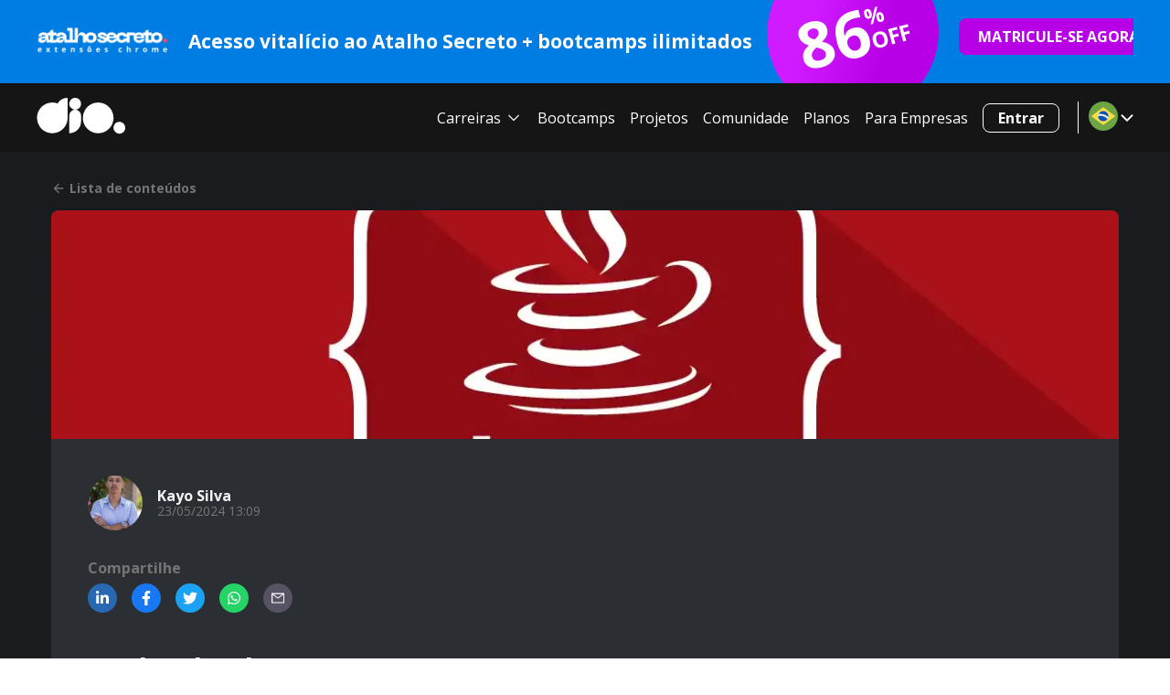

--- FILE ---
content_type: text/html; charset=utf-8
request_url: https://www.dio.me/articles/try-hardando-java-poo
body_size: 62241
content:
<!DOCTYPE html><html lang="pt-BR"><head><meta charSet="utf-8"/><meta name="viewport" content="width=device-width, initial-scale=1"/><title>Try hardando JAVA POO | Kayo Silva | Java | DIO</title><meta name="title" content="Try hardando JAVA POO | Kayo Silva | Java | DIO"/><meta name="url" content="https://www.dio.me/articles/try-hardando-java-poo"/><link rel="canonical" href="https://www.dio.me/articles/try-hardando-java-poo"/><meta name="twitter:domain" content="https://www.dio.me/"/><meta property="og:type" content="article"/><meta property="og:site_name" content="DIO"/><meta property="og:title" content="Try hardando JAVA POO | Kayo Silva | Java | DIO"/><meta property="og:url" content="https://www.dio.me/articles/try-hardando-java-poo"/><meta property="og:description" content="Try hardando JAVA POO"/><meta name="image" property="og:image" content="https://img.dio.me/articles/try-hardando-java-poo/share/"/><meta property="og:image:width" content="1200"/><meta property="og:image:height" content="630"/><meta property="og:image:alt" content="DIO.me_ Image"/><meta name="twitter:url" content="https://www.dio.me/articles/try-hardando-java-poo"/><link href="https://cdn.jsdelivr.net/npm/shareon@1/dist/shareon.min.css" rel="stylesheet" media="print"/><meta name="author" content="Kayo Silva"/><meta name="name" content="Try hardando JAVA POO"/><meta name="description" content="Muitas pessoas acham difícil o java, tratam como a linguagem de programação que dá mais medo no mercado, pela a sintaxe, semântica. Mas na verdade não"/><meta name="keywords" content="Java"/><meta property="og:title" content="Try hardando JAVA POO"/><meta property="og:description" content="Muitas pessoas acham difícil o java, tratam como a linguagem de programação que dá mais medo no mercado, pela a sintaxe, semântica. Mas na verdade não"/><meta name="twitter:card" content="summary_large_image"/><meta name="twitter:site" content="@dio4tech"/><meta name="twitter:title" content="Try hardando JAVA POO"/><meta name="twitter:description" content="Muitas pessoas acham difícil o java, tratam como a linguagem de programação que dá mais medo no mercado, pela a sintaxe, semântica. Mas na verdade não"/><meta name="twitter:creator" content="@dio4tech"/><meta name="twitter:image" content="https://img.dio.me/articles/try-hardando-java-poo/share/"/><meta name="next-head-count" content="30"/><meta charSet="utf-8"/><link rel="preconnect" href="https://fonts.googleapis.com"/><link rel="preconnect" href="https://fonts.gstatic.com" crossorigin="anonymous"/><link rel="stylesheet" data-href="https://fonts.googleapis.com/css2?family=Open+Sans:wght@400;500;700;800;950&amp;display=swap"/><link rel="preload" href="/_next/static/css/0bc0cde260d08b97.css" as="style"/><link rel="stylesheet" href="/_next/static/css/0bc0cde260d08b97.css" data-n-g=""/><link rel="preload" href="/_next/static/css/a290e7ad7752791e.css" as="style"/><link rel="stylesheet" href="/_next/static/css/a290e7ad7752791e.css" data-n-p=""/><noscript data-n-css=""></noscript><script defer="" nomodule="" src="/_next/static/chunks/polyfills-42372ed130431b0a.js"></script><script src="/_next/static/chunks/webpack-a89e5443a5bfd421.js" defer=""></script><script src="/_next/static/chunks/framework-b0ec748c7a4c483a.js" defer=""></script><script src="/_next/static/chunks/main-0c39b3d10b8ae10b.js" defer=""></script><script src="/_next/static/chunks/pages/_app-c89aba76f0b1911a.js" defer=""></script><script src="/_next/static/chunks/fea29d9f-7149e09358d3773c.js" defer=""></script><script src="/_next/static/chunks/68c0a17d-64e658ce57986ec7.js" defer=""></script><script src="/_next/static/chunks/cb355538-9a50c2550e5f2bbe.js" defer=""></script><script src="/_next/static/chunks/5d416436-6c29fbb0ec007490.js" defer=""></script><script src="/_next/static/chunks/5727625e-424303f6108891cd.js" defer=""></script><script src="/_next/static/chunks/3a17f596-d11d08fa4996adcc.js" defer=""></script><script src="/_next/static/chunks/117b9d7f-898fe07e7e79e0bb.js" defer=""></script><script src="/_next/static/chunks/2fbf9dd2-144bcdb0057dd6ae.js" defer=""></script><script src="/_next/static/chunks/e21e5bbe-aff36148b426708e.js" defer=""></script><script src="/_next/static/chunks/4577d2ec-4d0729d0f90c7c3a.js" defer=""></script><script src="/_next/static/chunks/2e3a845b-0aa68505c4432661.js" defer=""></script><script src="/_next/static/chunks/3996-a0994af354eb6141.js" defer=""></script><script src="/_next/static/chunks/5273-5811e683fa298198.js" defer=""></script><script src="/_next/static/chunks/8201-fc2f1f87b6feb5e9.js" defer=""></script><script src="/_next/static/chunks/6915-9cfb95d88bc52b0a.js" defer=""></script><script src="/_next/static/chunks/1354-f03109d66e69ffa0.js" defer=""></script><script src="/_next/static/chunks/9755-3f226046b20ff71e.js" defer=""></script><script src="/_next/static/chunks/2147-effa1316b8a07a35.js" defer=""></script><script src="/_next/static/chunks/1583-a9af9c75c61a5b4a.js" defer=""></script><script src="/_next/static/chunks/1966-9b92c13e4acd7518.js" defer=""></script><script src="/_next/static/chunks/9238-2a2700360594b9bb.js" defer=""></script><script src="/_next/static/chunks/8077-84f521d0b2ec3505.js" defer=""></script><script src="/_next/static/chunks/7311-70517d7996291165.js" defer=""></script><script src="/_next/static/chunks/3463-f2f442c0acd623ee.js" defer=""></script><script src="/_next/static/chunks/4305-6f73b7b818631cd7.js" defer=""></script><script src="/_next/static/chunks/517-72d7cb58c81ddf93.js" defer=""></script><script src="/_next/static/chunks/pages/articles/%5Bslug%5D-9c25ca25b21b9e92.js" defer=""></script><script src="/_next/static/yOfyOgafsC9pxSXOOyCXD/_buildManifest.js" defer=""></script><script src="/_next/static/yOfyOgafsC9pxSXOOyCXD/_ssgManifest.js" defer=""></script><style data-styled="" data-styled-version="5.3.11">*{font-family:'Open Sans',sans-serif;box-sizing:border-box;}/*!sc*/
*::-webkit-scrollbar{background:transparent;border-radius:8px;width:0.25rem;margin:1rem;height:0.25rem;}/*!sc*/
*::-webkit-scrollbar-track{background:transparent;}/*!sc*/
*::-webkit-scrollbar-thumb{background:#98989c;border-radius:0.5rem;}/*!sc*/
html{-webkit-scroll-behavior:smooth;-moz-scroll-behavior:smooth;-ms-scroll-behavior:smooth;scroll-behavior:smooth;}/*!sc*/
body{overflow-x:hidden;background-color:#fff;font-size:16px;position:relative;}/*!sc*/
body::-webkit-scrollbar{background:transparent;width:0.5rem;margin:1rem;height:0.25rem;}/*!sc*/
body::-webkit-scrollbar-track{background:transparent;}/*!sc*/
body::-webkit-scrollbar-thumb{background:#98989c;border-radius:0;}/*!sc*/
button:hover{cursor:pointer;}/*!sc*/
p{line-height:150%;}/*!sc*/
h1,h2,h3,h4,h5,h6,p,li,span a{color:#151515;}/*!sc*/
a{-webkit-text-decoration:none;text-decoration:none;}/*!sc*/
data-styled.g1[id="sc-global-eOqdmR1"]{content:"sc-global-eOqdmR1,"}/*!sc*/
.loJsDa{display:-webkit-box;display:-webkit-flex;display:-ms-flexbox;display:flex;-webkit-flex-direction:column;-ms-flex-direction:column;flex-direction:column;-webkit-box-pack:center;-webkit-justify-content:center;-ms-flex-pack:center;justify-content:center;-webkit-align-items:center;-webkit-box-align:center;-ms-flex-align:center;align-items:center;padding:2rem 1rem 2rem;margin:0 auto;max-width:1200px;width:100%;}/*!sc*/
.bNtICx{display:-webkit-box;display:-webkit-flex;display:-ms-flexbox;display:flex;-webkit-flex-direction:column;-ms-flex-direction:column;flex-direction:column;-webkit-box-pack:center;-webkit-justify-content:center;-ms-flex-pack:center;justify-content:center;-webkit-align-items:start;-webkit-box-align:start;-ms-flex-align:start;align-items:start;padding:2rem 1rem 2rem;margin:0 auto;max-width:1200px;width:100%;padding:0;border-radius:8px;}/*!sc*/
.eVuSgS{display:-webkit-box;display:-webkit-flex;display:-ms-flexbox;display:flex;-webkit-flex-direction:column;-ms-flex-direction:column;flex-direction:column;-webkit-box-pack:center;-webkit-justify-content:center;-ms-flex-pack:center;justify-content:center;-webkit-align-items:start;-webkit-box-align:start;-ms-flex-align:start;align-items:start;padding:2rem 1rem 2rem;margin:0 auto;max-width:1200px;width:100%;padding:2.5rem;border-radius:8px;}/*!sc*/
.gSJczG{display:-webkit-box;display:-webkit-flex;display:-ms-flexbox;display:flex;-webkit-flex-direction:column;-ms-flex-direction:column;flex-direction:column;-webkit-box-pack:center;-webkit-justify-content:center;-ms-flex-pack:center;justify-content:center;-webkit-align-items:start;-webkit-box-align:start;-ms-flex-align:start;align-items:start;padding:2rem 1rem 2rem;margin:0 auto;max-width:1200px;width:100%;padding:1rem 0 0;}/*!sc*/
.knTpWW{display:-webkit-box;display:-webkit-flex;display:-ms-flexbox;display:flex;-webkit-flex-direction:column;-ms-flex-direction:column;flex-direction:column;-webkit-box-pack:center;-webkit-justify-content:center;-ms-flex-pack:center;justify-content:center;-webkit-align-items:start;-webkit-box-align:start;-ms-flex-align:start;align-items:start;padding:2rem 1rem 2rem;margin:0 auto;max-width:1200px;width:100%;padding:2.5rem;margin:1rem 0;border-radius:8px;}/*!sc*/
data-styled.g8[id="sc-gsFSXq"]{content:"loJsDa,bNtICx,eVuSgS,gSJczG,knTpWW,"}/*!sc*/
.kgXNoA{background:#007DE3;width:100%;}/*!sc*/
.hEJJyx{position:relative;width:100%;}/*!sc*/
data-styled.g9[id="sc-kAyceB"]{content:"kgXNoA,hEJJyx,"}/*!sc*/
.gtprKm{margin:0.6em 0;color:#565656;font-weight:bold;color:#0b0f21;color:#fff;font-size:21px;}/*!sc*/
.gtprKm strong{color:#0b0f21;font-weight:600;}/*!sc*/
.bVAsmx{margin:0.6em 0;color:#565656;font-weight:bold;color:#0b0f21;color:#fff;margin:0;font-size:70px;}/*!sc*/
.bVAsmx strong{color:#0b0f21;font-weight:600;}/*!sc*/
.kZGlfh{margin:0.6em 0;color:#565656;font-weight:bold;color:#0b0f21;color:#fff;margin:0 0 0 -1.5rem;font-size:24px;}/*!sc*/
.kZGlfh strong{color:#0b0f21;font-weight:600;}/*!sc*/
.hHRpHI{margin:0.6em 0;color:#565656;font-weight:bold;color:#0b0f21;color:#fff;margin:0;font-size:24px;}/*!sc*/
.hHRpHI strong{color:#0b0f21;font-weight:600;}/*!sc*/
.jCkYGE{margin:0.6em 0;color:#565656;font-weight:bold;color:#0b0f21;margin:0;font-size:16px;}/*!sc*/
.jCkYGE strong{color:#0b0f21;font-weight:600;}/*!sc*/
.jARssm{margin:0.6em 0;color:#565656;margin:0;font-size:14px;}/*!sc*/
.jARssm strong{color:#0b0f21;font-weight:600;}/*!sc*/
.fYnVVP{margin:0.6em 0;color:#565656;font-weight:bold;color:#0b0f21;margin:1rem 0 0;font-size:16px;}/*!sc*/
.fYnVVP strong{color:#0b0f21;font-weight:600;}/*!sc*/
.iQIuva{margin:0.6em 0;color:#565656;font-weight:bold;color:#0b0f21;margin:1rem 0 0;font-size:24px;}/*!sc*/
.iQIuva strong{color:#0b0f21;font-weight:600;}/*!sc*/
.bdrAOF{margin:0.6em 0;color:#565656;font-weight:bold;color:#0b0f21;margin:0;font-size:24px;}/*!sc*/
.bdrAOF strong{color:#0b0f21;font-weight:600;}/*!sc*/
.crXYiW{margin:0.6em 0;color:#565656;font-weight:bold;color:#0b0f21;margin:0;font-size:18px;}/*!sc*/
.crXYiW strong{color:#0b0f21;font-weight:600;}/*!sc*/
.bixLbb{margin:0.6em 0;color:#565656;margin:0 0.5rem 0 0;font-size:14px;}/*!sc*/
.bixLbb strong{color:#0b0f21;font-weight:600;}/*!sc*/
.isjltm{margin:0.6em 0;color:#565656;font-size:1em;line-height:150%;font-weight:bold;color:#0b0f21;color:#FFF;}/*!sc*/
.isjltm strong{color:#0b0f21;font-weight:600;}/*!sc*/
data-styled.g10[id="sc-imWYAI"]{content:"gtprKm,bVAsmx,kZGlfh,hHRpHI,jCkYGE,jARssm,fYnVVP,iQIuva,bdrAOF,crXYiW,bixLbb,isjltm,"}/*!sc*/
.laNyze{border-radius:8px;padding:0.6rem 1.5rem;font-size:1rem;font-weight:bold;border:1px solid #FFF;background:#FFF;color:#FFF;-webkit-text-decoration:none;text-decoration:none;text-align:center;cursor:pointer;background-color:transparent;}/*!sc*/
.laNyze:hover,.laNyze:enabled{color:#FFF;background-color:#7F28B5;border:1px solid #7F28B5;}/*!sc*/
.laNyze:focus{background-color:#7F28B5;}/*!sc*/
.laNyze:disabled{cursor:default;opacity:0.5;background:#FFF;}/*!sc*/
data-styled.g58[id="sc-Nxspf"]{content:"laNyze,"}/*!sc*/
.hcLCxH{padding:0;display:-webkit-box;display:-webkit-flex;display:-ms-flexbox;display:flex;-webkit-box-pack:center;-webkit-justify-content:center;-ms-flex-pack:center;justify-content:center;-webkit-align-items:center;-webkit-box-align:center;-ms-flex-align:center;align-items:center;border:none;background-color:transparent;color:#fafafa;}/*!sc*/
.hcLCxH svg{width:1.25rem;height:1.25rem;}/*!sc*/
.hcLCxH span > svg{width:2rem;height:2rem;}/*!sc*/
data-styled.g83[id="sc-iMTnTL"]{content:"hcLCxH,"}/*!sc*/
.cDLFgq{position:relative;padding-left:1rem;margin-right:-0.675rem;}/*!sc*/
.cDLFgq::before{content:"";position:absolute;left:0.25rem;top:0;bottom:0;display:block;height:100%;width:1px;background:#fafafa;}/*!sc*/
data-styled.g84[id="sc-krNlru"]{content:"cDLFgq,"}/*!sc*/
.iYVAXU{border-radius:8px;border:0;padding:0.6rem 1.5rem;font-size:1rem;font-weight:bold;background-color:#B800E7;color:#fff;border:1px solid #B800E7;-webkit-transition:background-color 0.2s ease-in-out;transition:background-color 0.2s ease-in-out;}/*!sc*/
.iYVAXU:hover:enabled{cursor:pointer;background-color:#d533ff;border:1px solid #d533ff;}/*!sc*/
.iYVAXU:disabled{cursor:default;opacity:0.5;background-color:#B800E7;}/*!sc*/
.iYVAXU:focus{outline:0;background-color:#d533ff;border:1px solid #d533ff;}/*!sc*/
data-styled.g100[id="sc-iHmpnF"]{content:"iYVAXU,"}/*!sc*/
.bYjYLq{position:-webkit-sticky;position:sticky;top:0;z-index:999;}/*!sc*/
data-styled.g102[id="sc-bpUBKd"]{content:"bYjYLq,"}/*!sc*/
.jMHave{display:grid;grid-template-columns:1fr minmax(84px,1fr) 180px;gap:0.5rem;padding:0.5rem 1rem !important;overflow:hidden;padding:2rem 1rem 2rem;margin:0 auto;max-width:1200px;width:100%;}/*!sc*/
@media (min-width:992px){.jMHave{padding:0.25rem 0 !important;grid-template-columns:150px 1fr 194px 230px;-webkit-box-pack:start;-webkit-justify-content:start;-ms-flex-pack:start;justify-content:start;gap:1rem;}}/*!sc*/
@media not (min-width:992px){.jMHave{width:initial;}.jMHave .image-container{display:-webkit-box;display:-webkit-flex;display:-ms-flexbox;display:flex;-webkit-flex-shrink:1;-ms-flex-negative:1;flex-shrink:1;max-width:130px;-webkit-align-items:center;-webkit-box-align:center;-ms-flex-align:center;align-items:center;overflow:hidden;}.jMHave img{height:initial !important;max-width:100% !important;width:initial !important;object-fit:contain;}.jMHave a{font-size:14px;height:38px;}.jMHave a svg{margin-right:1rem;font-size:0.75rem;}}/*!sc*/
data-styled.g104[id="sc-gfoqjT"]{content:"jMHave,"}/*!sc*/
.KlLkH{display:-webkit-box;display:-webkit-flex;display:-ms-flexbox;display:flex;-webkit-flex-direction:column;-ms-flex-direction:column;flex-direction:column;-webkit-box-pack:center;-webkit-justify-content:center;-ms-flex-pack:center;justify-content:center;-webkit-align-items:center;-webkit-box-align:center;-ms-flex-align:center;align-items:center;}/*!sc*/
data-styled.g105[id="sc-kbousE"]{content:"KlLkH,"}/*!sc*/
.iFytoN{display:-webkit-box;display:-webkit-flex;display:-ms-flexbox;display:flex;-webkit-flex-direction:column;-ms-flex-direction:column;flex-direction:column;-webkit-box-pack:center;-webkit-justify-content:center;-ms-flex-pack:center;justify-content:center;-webkit-align-items:center;-webkit-box-align:center;-ms-flex-align:center;align-items:center;}/*!sc*/
.iFytoN p{margin:0;white-space:nowrap;overflow:hidden;text-overflow:ellipsis;}/*!sc*/
@media (min-width:992px){.iFytoN{width:100%;}}/*!sc*/
@media not (min-width:992px){.iFytoN p{font-size:12px;}}/*!sc*/
data-styled.g106[id="sc-sLsrZ"]{content:"iFytoN,"}/*!sc*/
.cnOeXC{position:relative;max-height:74px;height:74px;width:194px;}/*!sc*/
@media not (min-width:992px){.cnOeXC{max-height:60px;height:60px;width:98px;}}/*!sc*/
data-styled.g109[id="sc-bDumWk"]{content:"cnOeXC,"}/*!sc*/
.kdpGRU{position:absolute;width:188px;height:184px;top:-60px;display:-webkit-box;display:-webkit-flex;display:-ms-flexbox;display:flex;-webkit-flex-direction:row;-ms-flex-direction:row;flex-direction:row;-webkit-box-pack:center;-webkit-justify-content:center;-ms-flex-pack:center;justify-content:center;-webkit-align-items:center;-webkit-box-align:center;-ms-flex-align:center;align-items:center;gap:0.25rem;padding:1rem;background:linear-gradient(120.99deg,#d01aff 30.24%,#B800E7 65.65%);border-radius:50%;-webkit-transform:rotate(-15deg);-ms-transform:rotate(-15deg);transform:rotate(-15deg);}/*!sc*/
@media not (min-width:992px){.kdpGRU{top:-18px;width:98px;height:98px;}.kdpGRU .pr{font-size:14px !important;}.kdpGRU .pr-percentage{margin:0 0 0 -1rem;}.kdpGRU .pl{font-size:40px !important;}}/*!sc*/
data-styled.g110[id="sc-dkmUuB"]{content:"kdpGRU,"}/*!sc*/
.jEPcKx{display:-webkit-box;display:-webkit-flex;display:-ms-flexbox;display:flex;-webkit-align-items:center;-webkit-box-align:center;-ms-flex-align:center;align-items:center;-webkit-box-pack:center;-webkit-justify-content:center;-ms-flex-pack:center;justify-content:center;gap:0.375rem;margin:1rem 0;height:40px;white-space:nowrap;padding:0.6rem 1rem;}/*!sc*/
.jEPcKx svg{font-size:0.75rem;}/*!sc*/
data-styled.g111[id="sc-ejfMa-d"]{content:"jEPcKx,"}/*!sc*/
.lfvpIj{display:-webkit-box;display:-webkit-flex;display:-ms-flexbox;display:flex;-webkit-flex-direction:column;-ms-flex-direction:column;flex-direction:column;-webkit-box-pack:center;-webkit-justify-content:center;-ms-flex-pack:center;justify-content:center;-webkit-align-items:center;-webkit-box-align:center;-ms-flex-align:center;align-items:center;width:100%;}/*!sc*/
@media only screen and (min-width:992px){.lfvpIj{-webkit-box-pack:start;-webkit-justify-content:flex-start;-ms-flex-pack:start;justify-content:flex-start;-webkit-align-items:flex-start;-webkit-box-align:flex-start;-ms-flex-align:flex-start;align-items:flex-start;}}/*!sc*/
data-styled.g223[id="sc-boZgaH"]{content:"lfvpIj,"}/*!sc*/
.gwEZHQ{display:-webkit-box;display:-webkit-flex;display:-ms-flexbox;display:flex;-webkit-flex-direction:column;-ms-flex-direction:column;flex-direction:column;-webkit-box-pack:center;-webkit-justify-content:center;-ms-flex-pack:center;justify-content:center;-webkit-align-items:center;-webkit-box-align:center;-ms-flex-align:center;align-items:center;margin:0.5rem;}/*!sc*/
@media only screen and (min-width:992px){.gwEZHQ{-webkit-box-pack:start;-webkit-justify-content:flex-start;-ms-flex-pack:start;justify-content:flex-start;-webkit-align-items:flex-start;-webkit-box-align:flex-start;-ms-flex-align:flex-start;align-items:flex-start;}}/*!sc*/
.gwEZHQ h2{font-size:14px;font-weight:700;}/*!sc*/
data-styled.g224[id="sc-jwZKMi"]{content:"gwEZHQ,"}/*!sc*/
.drGnSO{display:-webkit-box;display:-webkit-flex;display:-ms-flexbox;display:flex;-webkit-flex-direction:column;-ms-flex-direction:column;flex-direction:column;-webkit-box-pack:center;-webkit-justify-content:center;-ms-flex-pack:center;justify-content:center;-webkit-align-items:center;-webkit-box-align:center;-ms-flex-align:center;align-items:center;margin:0;padding:0;list-style:none;}/*!sc*/
@media only screen and (min-width:992px){.drGnSO{-webkit-box-pack:start;-webkit-justify-content:flex-start;-ms-flex-pack:start;justify-content:flex-start;-webkit-align-items:flex-start;-webkit-box-align:flex-start;-ms-flex-align:flex-start;align-items:flex-start;}}/*!sc*/
data-styled.g225[id="sc-gJCZQp"]{content:"drGnSO,"}/*!sc*/
.iRyvaF{margin:0.5rem 0;}/*!sc*/
data-styled.g226[id="sc-dChVcU"]{content:"iRyvaF,"}/*!sc*/
.jKFTNc{font-size:14px;opacity:0.75;-webkit-text-decoration:none;text-decoration:none;color:#FFF;}/*!sc*/
.jKFTNc:visited,.jKFTNc:active{color:#FFF;}/*!sc*/
.jKFTNc:hover{color:#7F28B5;cursor:pointer;opacity:1;-webkit-text-decoration:underline;text-decoration:underline;}/*!sc*/
data-styled.g227[id="sc-rPWID"]{content:"jKFTNc,"}/*!sc*/
.dORIsU{color:#932ed1;opacity:1;}/*!sc*/
.dORIsU:visited,.dORIsU:active{color:#932ed1;}/*!sc*/
.dORIsU:hover{color:#7F28B5;}/*!sc*/
data-styled.g228[id="sc-izQBue"]{content:"dORIsU,"}/*!sc*/
.fGnFeT{display:-webkit-box;display:-webkit-flex;display:-ms-flexbox;display:flex;-webkit-flex-direction:column;-ms-flex-direction:column;flex-direction:column;-webkit-box-pack:center;-webkit-justify-content:center;-ms-flex-pack:center;justify-content:center;-webkit-align-items:center;-webkit-box-align:center;-ms-flex-align:center;align-items:center;padding-top:2rem;}/*!sc*/
.fGnFeT svg{max-width:100%;margin-left:0.5rem;}/*!sc*/
@media only screen and (min-width:992px){.fGnFeT{-webkit-box-pack:start;-webkit-justify-content:flex-start;-ms-flex-pack:start;justify-content:flex-start;-webkit-align-items:flex-start;-webkit-box-align:flex-start;-ms-flex-align:flex-start;align-items:flex-start;}}/*!sc*/
data-styled.g229[id="sc-jBeBSR"]{content:"fGnFeT,"}/*!sc*/
.aLSUi{display:-webkit-box;display:-webkit-flex;display:-ms-flexbox;display:flex;-webkit-flex-direction:row;-ms-flex-direction:row;flex-direction:row;-webkit-box-pack:center;-webkit-justify-content:center;-ms-flex-pack:center;justify-content:center;-webkit-align-items:center;-webkit-box-align:center;-ms-flex-align:center;align-items:center;-webkit-flex-wrap:wrap;-ms-flex-wrap:wrap;flex-wrap:wrap;list-style:none;padding:0;width:100%;}/*!sc*/
@media only screen and (min-width:992px){.aLSUi{-webkit-flex-wrap:nowrap;-ms-flex-wrap:nowrap;flex-wrap:nowrap;}}/*!sc*/
data-styled.g230[id="sc-gtJxfw"]{content:"aLSUi,"}/*!sc*/
.fqUnCC a{display:-webkit-box;display:-webkit-flex;display:-ms-flexbox;display:flex;-webkit-flex-direction:row;-ms-flex-direction:row;flex-direction:row;-webkit-box-pack:center;-webkit-justify-content:center;-ms-flex-pack:center;justify-content:center;-webkit-align-items:center;-webkit-box-align:center;-ms-flex-align:center;align-items:center;width:2.5rem;height:2.5rem;margin:0.5rem;padding:0.5rem;border:1px solid #FFF;border-radius:50%;opacity:0.75;}/*!sc*/
.fqUnCC a:hover{opacity:1;border:1px solid #7F28B5;}/*!sc*/
.fqUnCC a:hover svg{fill:#7F28B5;}/*!sc*/
.fqUnCC svg{margin:0;fill:#FFF;}/*!sc*/
data-styled.g231[id="sc-jlGgGc"]{content:"fqUnCC,"}/*!sc*/
.feKFtF{width:100%;color:#FFF;background-color:#0b0a12;}/*!sc*/
data-styled.g232[id="sc-gplwa-d"]{content:"feKFtF,"}/*!sc*/
.kIbwlN{width:100%;padding-bottom:6rem;background-color:#0b0a12;}/*!sc*/
data-styled.g233[id="sc-cTTdyq"]{content:"kIbwlN,"}/*!sc*/
.jcExMV{display:-webkit-box;display:-webkit-flex;display:-ms-flexbox;display:flex;-webkit-flex-direction:column;-ms-flex-direction:column;flex-direction:column;-webkit-align-items:flex-start;-webkit-box-align:flex-start;-ms-flex-align:flex-start;align-items:flex-start;-webkit-box-pack:start;-webkit-justify-content:flex-start;-ms-flex-pack:start;justify-content:flex-start;}/*!sc*/
data-styled.g234[id="sc-lmUcrn"]{content:"jcExMV,"}/*!sc*/
.fjFewt{display:-webkit-box;display:-webkit-flex;display:-ms-flexbox;display:flex;-webkit-flex-direction:column;-ms-flex-direction:column;flex-direction:column;-webkit-box-pack:center;-webkit-justify-content:center;-ms-flex-pack:center;justify-content:center;-webkit-align-items:center;-webkit-box-align:center;-ms-flex-align:center;align-items:center;padding:2rem 1rem 0;margin:-2rem auto 0;width:100%;max-width:1200px;}/*!sc*/
@media only screen and (min-width:992px){.fjFewt{-webkit-flex-direction:row;-ms-flex-direction:row;flex-direction:row;-webkit-box-pack:start;-webkit-justify-content:flex-start;-ms-flex-pack:start;justify-content:flex-start;-webkit-align-items:flex-start;-webkit-box-align:flex-start;-ms-flex-align:flex-start;align-items:flex-start;}}/*!sc*/
data-styled.g235[id="sc-iowXnY"]{content:"fjFewt,"}/*!sc*/
.gsoGnm{display:none;}/*!sc*/
@media only screen and (min-width:992px){.gsoGnm{display:grid;grid-template-columns:repeat(3,1fr);gap:1rem;padding:2rem;}}/*!sc*/
data-styled.g236[id="sc-fscmHZ"]{content:"gsoGnm,"}/*!sc*/
.kWmnQW{display:-webkit-box;display:-webkit-flex;display:-ms-flexbox;display:flex;-webkit-flex-direction:column;-ms-flex-direction:column;flex-direction:column;-webkit-box-pack:center;-webkit-justify-content:center;-ms-flex-pack:center;justify-content:center;-webkit-align-items:center;-webkit-box-align:center;-ms-flex-align:center;align-items:center;margin:0 auto;padding:2rem 1rem;width:100%;max-width:1200px;}/*!sc*/
@media only screen and (min-width:992px){.kWmnQW{-webkit-flex-direction:row;-ms-flex-direction:row;flex-direction:row;-webkit-box-pack:start;-webkit-justify-content:flex-start;-ms-flex-pack:start;justify-content:flex-start;-webkit-align-items:flex-start;-webkit-box-align:flex-start;-ms-flex-align:flex-start;align-items:flex-start;}}/*!sc*/
.kWmnQW span{color:#FFF;font-size:14px;opacity:0.75;}/*!sc*/
data-styled.g237[id="sc-bWJUgm"]{content:"kWmnQW,"}/*!sc*/
.jWExqL{top:22px;left:0;position:absolute;width:568px;z-index:100;display:none;padding:2rem 0;-webkit-animation:cJoqxJ .5s both;animation:cJoqxJ .5s both;}/*!sc*/
data-styled.g239[id="sc-lfYzqA"]{content:"jWExqL,"}/*!sc*/
.kqCrde{background:#13111f;border:2px solid #272235;border-radius:8px;display:grid;grid-template-columns:1fr 280px;-webkit-box-pack:start;-webkit-justify-content:flex-start;-ms-flex-pack:start;justify-content:flex-start;-webkit-align-items:flex-start;-webkit-box-align:flex-start;-ms-flex-align:flex-start;align-items:flex-start;}/*!sc*/
data-styled.g240[id="sc-ijDOKB"]{content:"kqCrde,"}/*!sc*/
.gmAHvK{display:-webkit-box;display:-webkit-flex;display:-ms-flexbox;display:flex;-webkit-flex-direction:row;-ms-flex-direction:row;flex-direction:row;-webkit-align-items:center;-webkit-box-align:center;-ms-flex-align:center;align-items:center;font-weight:400;font-size:14px;line-height:24px;padding:12px 1rem;color:#ffffff;width:100%;-webkit-user-select:none;-moz-user-select:none;-ms-user-select:none;user-select:none;text-align:left;-webkit-text-decoration:none;text-decoration:none;-webkit-box-pack:justify;-webkit-justify-content:space-between;-ms-flex-pack:justify;justify-content:space-between;background-color:#2e2a4d;}/*!sc*/
.gmAHvK:hover{background-color:#2e2a4d;-webkit-text-decoration:none;text-decoration:none;}/*!sc*/
.gmAHvK svg{font-size:1.25rem;color:#7F28B5;}/*!sc*/
.jkLkoW{display:-webkit-box;display:-webkit-flex;display:-ms-flexbox;display:flex;-webkit-flex-direction:row;-ms-flex-direction:row;flex-direction:row;-webkit-align-items:center;-webkit-box-align:center;-ms-flex-align:center;align-items:center;font-weight:400;font-size:14px;line-height:24px;padding:12px 1rem;color:#ffffff;width:100%;-webkit-user-select:none;-moz-user-select:none;-ms-user-select:none;user-select:none;text-align:left;-webkit-text-decoration:none;text-decoration:none;-webkit-box-pack:justify;-webkit-justify-content:space-between;-ms-flex-pack:justify;justify-content:space-between;background-color:#181628;}/*!sc*/
.jkLkoW:hover{background-color:#2e2a4d;-webkit-text-decoration:none;text-decoration:none;}/*!sc*/
.jkLkoW svg{font-size:1.25rem;color:#7F28B5;}/*!sc*/
data-styled.g241[id="sc-eBwKMn"]{content:"gmAHvK,jkLkoW,"}/*!sc*/
.jkuQPU{position:relative;}/*!sc*/
.jkuQPU:hover .sc-lfYzqA{display:block;}/*!sc*/
data-styled.g242[id="sc-bHnlcS"]{content:"jkuQPU,"}/*!sc*/
.kWTwWc{display:-webkit-box;display:-webkit-flex;display:-ms-flexbox;display:flex;-webkit-flex-direction:column;-ms-flex-direction:column;flex-direction:column;-webkit-box-pack:start;-webkit-justify-content:flex-start;-ms-flex-pack:start;justify-content:flex-start;-webkit-align-items:flex-start;-webkit-box-align:flex-start;-ms-flex-align:flex-start;align-items:flex-start;-webkit-align-self:stretch;-ms-flex-item-align:stretch;align-self:stretch;width:100%;}/*!sc*/
data-styled.g243[id="sc-cKXybt"]{content:"kWTwWc,"}/*!sc*/
.lbSnsk{display:-webkit-box;display:-webkit-flex;display:-ms-flexbox;display:flex;-webkit-flex-direction:column;-ms-flex-direction:column;flex-direction:column;-webkit-box-pack:start;-webkit-justify-content:flex-start;-ms-flex-pack:start;justify-content:flex-start;-webkit-align-items:flex-start;-webkit-box-align:flex-start;-ms-flex-align:flex-start;align-items:flex-start;-webkit-align-self:stretch;-ms-flex-item-align:stretch;align-self:stretch;width:100%;background-color:#181628;}/*!sc*/
data-styled.g244[id="sc-lgjHQU"]{content:"lbSnsk,"}/*!sc*/
.cVPyVd{display:-webkit-box;display:-webkit-flex;display:-ms-flexbox;display:flex;-webkit-flex-direction:row;-ms-flex-direction:row;flex-direction:row;-webkit-align-items:center;-webkit-box-align:center;-ms-flex-align:center;align-items:center;font-weight:400;font-size:14px;line-height:24px;padding:12px 1rem;color:#ffffff;width:100%;-webkit-user-select:none;-moz-user-select:none;-ms-user-select:none;user-select:none;text-align:left;-webkit-text-decoration:none;text-decoration:none;}/*!sc*/
.cVPyVd:hover{background-color:#2e2a4d;-webkit-text-decoration:none;text-decoration:none;}/*!sc*/
.cVPyVd:hover{color:#fff !important;}/*!sc*/
data-styled.g245[id="sc-fatcLD"]{content:"cVPyVd,"}/*!sc*/
.cSVuYq{font-weight:400;font-size:14px;line-height:24px;padding:12px 1rem;text-align:left;width:100%;color:#7F28B5 !important;}/*!sc*/
.cSVuYq:hover{-webkit-text-decoration:underline;text-decoration:underline;color:#932ed1;}/*!sc*/
data-styled.g246[id="sc-cgjDci"]{content:"cSVuYq,"}/*!sc*/
.bZUWwy{display:-webkit-box;display:-webkit-flex;display:-ms-flexbox;display:flex;-webkit-flex-direction:row;-ms-flex-direction:row;flex-direction:row;-webkit-box-pack:center;-webkit-justify-content:center;-ms-flex-pack:center;justify-content:center;-webkit-align-items:center;-webkit-box-align:center;-ms-flex-align:center;align-items:center;width:100%;background-color:#0b0a12;padding:1rem 0;}/*!sc*/
data-styled.g252[id="sc-djVXDX"]{content:"bZUWwy,"}/*!sc*/
.buInZM{display:-webkit-box;display:-webkit-flex;display:-ms-flexbox;display:flex;-webkit-flex-direction:row;-ms-flex-direction:row;flex-direction:row;-webkit-box-pack:center;-webkit-justify-content:center;-ms-flex-pack:center;justify-content:center;-webkit-align-items:center;-webkit-box-align:center;-ms-flex-align:center;align-items:center;gap:0.5rem;background-color:#0b0a12;border:none;color:#FFF;font-size:1.25rem;padding:1rem;}/*!sc*/
data-styled.g253[id="sc-epRvzc"]{content:"buInZM,"}/*!sc*/
.ftvcIZ{font-size:1.875rem;font-weight:600;color:#fffffff2;}/*!sc*/
data-styled.g259[id="sc-iaJaUu"]{content:"ftvcIZ,"}/*!sc*/
.dVOokr{display:-webkit-box;display:-webkit-flex;display:-ms-flexbox;display:flex;-webkit-flex-direction:row;-ms-flex-direction:row;flex-direction:row;-webkit-box-pack:start;-webkit-justify-content:start;-ms-flex-pack:start;justify-content:start;-webkit-align-items:center;-webkit-box-align:center;-ms-flex-align:center;align-items:center;list-style:none;padding:0;margin:0;}/*!sc*/
data-styled.g260[id="sc-feoqov"]{content:"dVOokr,"}/*!sc*/
.cdUAVN{font-size:1rem;line-height:2rem;margin:0 0.5rem 0.5rem 0;color:#757575;}/*!sc*/
data-styled.g261[id="sc-gVJvzJ"]{content:"cdUAVN,"}/*!sc*/
.ljUlNB{width:100%;padding:0.5rem 0;overflow-x:hidden;}/*!sc*/
.ljUlNB *{width:100%;}/*!sc*/
.ljUlNB h1,.ljUlNB h2,.ljUlNB h3,.ljUlNB h4,.ljUlNB h5,.ljUlNB h6,.ljUlNB p,.ljUlNB li,.ljUlNB a,.ljUlNB span:not([class^="hljs"]){color:#E0E0E0 !important;padding:0;margin:0.25rem 0;}/*!sc*/
.ljUlNB p{padding:0.5rem 0;}/*!sc*/
.ljUlNB h1{font-size:20px;}/*!sc*/
.ljUlNB h2{font-size:18px;}/*!sc*/
.ljUlNB h3,.ljUlNB h4{font-size:16px;font-weight:400;}/*!sc*/
.ljUlNB pre{background:#15161B;border-radius:12px;color:#E0E0E0;padding:16px 24px;white-space:pre-wrap;}/*!sc*/
.ljUlNB code{background:#15161B;padding:0;}/*!sc*/
.ljUlNB pre > .language-pine{color:#BDBDBD;}/*!sc*/
.ljUlNB strong,.ljUlNB blockquote{color:#E0E0E0 !important;font-weight:600;}/*!sc*/
.ljUlNB em,.ljUlNB u{color:#E0E0E0 !important;width:initial;}/*!sc*/
.ljUlNB blockquote{width:initial;}/*!sc*/
.ljUlNB img{width:initial;border-radius:8px;}/*!sc*/
.ljUlNB p > img:only-child{display:block;margin:0.5rem auto;max-width:calc(100% - 4.5rem);}/*!sc*/
@media (min-width:992px){.ljUlNB p > img:only-child{max-width:calc(100% - 9rem);}}/*!sc*/
data-styled.g262[id="sc-dOoqMo"]{content:"ljUlNB,"}/*!sc*/
.edwakc{display:-webkit-box;display:-webkit-flex;display:-ms-flexbox;display:flex;-webkit-flex-direction:column;-ms-flex-direction:column;flex-direction:column;-webkit-box-pack:center;-webkit-justify-content:center;-ms-flex-pack:center;justify-content:center;-webkit-align-items:start;-webkit-box-align:start;-ms-flex-align:start;align-items:start;gap:0.5rem;}/*!sc*/
.edwakc .primary-color{color:#fffffff2;}/*!sc*/
.edwakc .secondary-color{color:#757575;}/*!sc*/
data-styled.g266[id="sc-enkILE"]{content:"edwakc,"}/*!sc*/
.dxPNgU{color:#757575;}/*!sc*/
data-styled.g270[id="sc-fIGJwM"]{content:"dxPNgU,"}/*!sc*/
.CipGs{display:-webkit-box;display:-webkit-flex;display:-ms-flexbox;display:flex;-webkit-flex-direction:row;-ms-flex-direction:row;flex-direction:row;-webkit-align-items:center;-webkit-box-align:center;-ms-flex-align:center;align-items:center;-webkit-box-pack:center;-webkit-justify-content:center;-ms-flex-pack:center;justify-content:center;}/*!sc*/
.CipGs a{display:-webkit-box;display:-webkit-flex;display:-ms-flexbox;display:flex;-webkit-flex-direction:row;-ms-flex-direction:row;flex-direction:row;-webkit-box-pack:center;-webkit-justify-content:center;-ms-flex-pack:center;justify-content:center;-webkit-align-items:center;-webkit-box-align:center;-ms-flex-align:center;align-items:center;margin:0.5rem;padding:0.5rem;border-radius:50%;color:#FFF;background-color:#E4105D;}/*!sc*/
.CipGs a.in{background-color:#2867b2;margin-left:0;}/*!sc*/
.CipGs a.fc{background-color:#1877f2;}/*!sc*/
.CipGs a.twitter{background-color:#1da1f2;}/*!sc*/
.CipGs a.whatsapp{background-color:#25d366;}/*!sc*/
.CipGs a.email{background-color:#575364;}/*!sc*/
data-styled.g271[id="sc-iA-DsXs"]{content:"CipGs,"}/*!sc*/
.iiDBWI{display:-webkit-box;display:-webkit-flex;display:-ms-flexbox;display:flex;-webkit-flex-direction:column;-ms-flex-direction:column;flex-direction:column;-webkit-box-pack:center;-webkit-justify-content:center;-ms-flex-pack:center;justify-content:center;-webkit-align-items:start;-webkit-box-align:start;-ms-flex-align:start;align-items:start;}/*!sc*/
data-styled.g272[id="sc-fEiIrt"]{content:"iiDBWI,"}/*!sc*/
.knwVBf{display:-webkit-box;display:-webkit-flex;display:-ms-flexbox;display:flex;-webkit-flex-direction:row;-ms-flex-direction:row;flex-direction:row;-webkit-box-pack:start;-webkit-justify-content:start;-ms-flex-pack:start;justify-content:start;-webkit-align-items:center;-webkit-box-align:center;-ms-flex-align:center;align-items:center;margin-bottom:1rem;cursor:pointer;}/*!sc*/
data-styled.g273[id="sc-ciQpPG"]{content:"knwVBf,"}/*!sc*/
.qPxa-d{display:-webkit-box;display:-webkit-flex;display:-ms-flexbox;display:flex;-webkit-flex-direction:column;-ms-flex-direction:column;flex-direction:column;-webkit-box-pack:center;-webkit-justify-content:center;-ms-flex-pack:center;justify-content:center;-webkit-align-items:start;-webkit-box-align:start;-ms-flex-align:start;align-items:start;margin-left:1rem;gap:.5rem;}/*!sc*/
.qPxa-d .primary-color{color:#fffffff2;}/*!sc*/
.qPxa-d .secondary-color{color:#757575;}/*!sc*/
data-styled.g274[id="sc-kBRoID"]{content:"qPxa-d,"}/*!sc*/
.fIJwWK{margin:2rem 0;padding:1px;width:100%;background:#42464D;}/*!sc*/
data-styled.g275[id="sc-iZzKWI"]{content:"fIJwWK,"}/*!sc*/
.eoGizS{display:-webkit-box;display:-webkit-flex;display:-ms-flexbox;display:flex;-webkit-flex-direction:row;-ms-flex-direction:row;flex-direction:row;-webkit-box-pack:start;-webkit-justify-content:flex-start;-ms-flex-pack:start;justify-content:flex-start;-webkit-align-items:center;-webkit-box-align:center;-ms-flex-align:center;align-items:center;width:100%;margin-top:-1rem;}/*!sc*/
.eoGizS button:not(.custom){height:32px;color:#fffffff2 !important;font-size:1rem;border:none;outline:none;}/*!sc*/
.eoGizS button:not(.custom) svg{font-size:1.25rem;margin-right:0.5rem;}/*!sc*/
.eoGizS button:not(.custom):hover{background-color:rgba(21,22,27,0.7);}/*!sc*/
data-styled.g276[id="sc-gdfaqJ"]{content:"eoGizS,"}/*!sc*/
.fwevNG{display:-webkit-box;display:-webkit-flex;display:-ms-flexbox;display:flex;-webkit-box-pack:center;-webkit-justify-content:center;-ms-flex-pack:center;justify-content:center;-webkit-align-items:center;-webkit-box-align:center;-ms-flex-align:center;align-items:center;background-color:#15161B;padding:0.375rem 0.75rem;border-radius:0.875rem 0 0 0.875rem;margin:0;}/*!sc*/
.fwevNG:disabled{cursor:no-drop;}/*!sc*/
.dJWeva{display:-webkit-box;display:-webkit-flex;display:-ms-flexbox;display:flex;-webkit-box-pack:center;-webkit-justify-content:center;-ms-flex-pack:center;justify-content:center;-webkit-align-items:center;-webkit-box-align:center;-ms-flex-align:center;align-items:center;background-color:#15161B;padding:0.375rem 0.75rem;border-radius:0.875rem 0 0 0.875rem;margin:0;border-radius:0 0.875rem 0.875rem 0;position:relative;}/*!sc*/
.dJWeva::before{content:"";background-color:#E0E0E0;!important;border-radius:1px;height:1.25rem;width:1px;left:-1px;position:absolute;}/*!sc*/
.dJWeva:disabled{cursor:no-drop;}/*!sc*/
.ilkDhb{display:-webkit-box;display:-webkit-flex;display:-ms-flexbox;display:flex;-webkit-box-pack:center;-webkit-justify-content:center;-ms-flex-pack:center;justify-content:center;-webkit-align-items:center;-webkit-box-align:center;-ms-flex-align:center;align-items:center;background-color:#15161B;padding:0.375rem 0.75rem;border-radius:0.875rem 0 0 0.875rem;margin:0 0 0 .5rem;}/*!sc*/
.ilkDhb:disabled{cursor:no-drop;}/*!sc*/
.biSTpj{display:-webkit-box;display:-webkit-flex;display:-ms-flexbox;display:flex;-webkit-box-pack:center;-webkit-justify-content:center;-ms-flex-pack:center;justify-content:center;-webkit-align-items:center;-webkit-box-align:center;-ms-flex-align:center;align-items:center;background-color:#15161B;padding:0.375rem 0.75rem;border-radius:0.875rem 0 0 0.875rem;margin:0 .5rem 0 0;border-radius:0 0.875rem 0.875rem 0;position:relative;}/*!sc*/
.biSTpj::before{content:"";background-color:#E0E0E0;!important;border-radius:1px;height:1.25rem;width:1px;left:-1px;position:absolute;}/*!sc*/
.biSTpj:disabled{cursor:no-drop;}/*!sc*/
data-styled.g277[id="sc-cHMHOW"]{content:"fwevNG,dJWeva,ilkDhb,biSTpj,"}/*!sc*/
.hzYkXy{display:-webkit-box;display:-webkit-flex;display:-ms-flexbox;display:flex;-webkit-flex-direction:column;-ms-flex-direction:column;flex-direction:column;-webkit-box-pack:justify;-webkit-justify-content:space-between;-ms-flex-pack:justify;justify-content:space-between;-webkit-align-items:center;-webkit-box-align:center;-ms-flex-align:center;align-items:center;gap:1rem;}/*!sc*/
@media (min-width:992px){.hzYkXy{-webkit-flex-direction:row;-ms-flex-direction:row;flex-direction:row;}}/*!sc*/
data-styled.g278[id="sc-laNGHT"]{content:"hzYkXy,"}/*!sc*/
.iVTkwV{margin:1rem 0;}/*!sc*/
data-styled.g279[id="sc-kuVLHQ"]{content:"iVTkwV,"}/*!sc*/
.hNDnwJ{display:-webkit-box;display:-webkit-flex;display:-ms-flexbox;display:flex;-webkit-flex-direction:column;-ms-flex-direction:column;flex-direction:column;-webkit-box-pack:center;-webkit-justify-content:center;-ms-flex-pack:center;justify-content:center;-webkit-align-items:start;-webkit-box-align:start;-ms-flex-align:start;align-items:start;}/*!sc*/
.hNDnwJ .primary-color{color:#fffffff2;}/*!sc*/
.hNDnwJ .secondary-color{color:#757575;}/*!sc*/
data-styled.g280[id="sc-hyBbbR"]{content:"hNDnwJ,"}/*!sc*/
.fLYnru{width:100%;}/*!sc*/
@media (min-width:992px){.fLYnru{width:32%;}}/*!sc*/
data-styled.g281[id="sc-gIEZMH"]{content:"fLYnru,"}/*!sc*/
.cwdrLC{width:100%;height:auto;aspect-ratio:1 / 1;object-fit:cover;border-radius:0.5rem;}/*!sc*/
data-styled.g282[id="sc-dOvA-dm"]{content:"cwdrLC,"}/*!sc*/
.jmqrjn{display:-webkit-box;display:-webkit-flex;display:-ms-flexbox;display:flex;-webkit-flex-direction:row;-ms-flex-direction:row;flex-direction:row;-webkit-box-pack:justify;-webkit-justify-content:space-between;-ms-flex-pack:justify;justify-content:space-between;-webkit-align-items:center;-webkit-box-align:center;-ms-flex-align:center;align-items:center;width:100%;margin-bottom:1rem;}/*!sc*/
data-styled.g285[id="sc-fLvQuD"]{content:"jmqrjn,"}/*!sc*/
.VLQwU{display:-webkit-box;display:-webkit-flex;display:-ms-flexbox;display:flex;-webkit-align-items:center;-webkit-box-align:center;-ms-flex-align:center;align-items:center;-webkit-text-decoration:none;text-decoration:none;font-size:0.875rem;font-weight:600;color:#757575 !important;}/*!sc*/
.VLQwU svg{font-size:1rem;font-weight:600;margin-right:0.25rem;}/*!sc*/
data-styled.g286[id="sc-cRmqLi"]{content:"VLQwU,"}/*!sc*/
.zEGFv{display:-webkit-box;display:-webkit-flex;display:-ms-flexbox;display:flex;-webkit-flex-direction:column;-ms-flex-direction:column;flex-direction:column;-webkit-box-pack:center;-webkit-justify-content:center;-ms-flex-pack:center;justify-content:center;-webkit-align-items:center;-webkit-box-align:center;-ms-flex-align:center;align-items:center;width:100%;gap:1rem;}/*!sc*/
@media (min-width:992px){.zEGFv .right{position:-webkit-sticky;position:-webkit-sticky;position:sticky;top:0;}}/*!sc*/
data-styled.g288[id="sc-aNeao"]{content:"zEGFv,"}/*!sc*/
.lpujrz{padding-bottom:0;}/*!sc*/
data-styled.g289[id="sc-fKMpNL"]{content:"lpujrz,"}/*!sc*/
.kixMS{background-color:#191B1F;}/*!sc*/
data-styled.g290[id="sc-cQCQeq"]{content:"kixMS,"}/*!sc*/
.aYDqG{display:-webkit-box;display:-webkit-flex;display:-ms-flexbox;display:flex;-webkit-flex-wrap:wrap;-ms-flex-wrap:wrap;flex-wrap:wrap;-webkit-flex-direction:row;-ms-flex-direction:row;flex-direction:row;-webkit-box-pack:start;-webkit-justify-content:start;-ms-flex-pack:start;justify-content:start;-webkit-align-items:center;-webkit-box-align:center;-ms-flex-align:center;align-items:center;gap:1rem;}/*!sc*/
data-styled.g291[id="sc-inyXkq"]{content:"aYDqG,"}/*!sc*/
.fiXaiq{margin:1.5rem 0;cursor:pointer;}/*!sc*/
data-styled.g292[id="sc-fremEr"]{content:"fiXaiq,"}/*!sc*/
.gMyVUE{display:-webkit-box;display:-webkit-flex;display:-ms-flexbox;display:flex;-webkit-flex-wrap:wrap;-ms-flex-wrap:wrap;flex-wrap:wrap;-webkit-flex-direction:column;-ms-flex-direction:column;flex-direction:column;-webkit-box-pack:center;-webkit-justify-content:center;-ms-flex-pack:center;justify-content:center;-webkit-align-items:start;-webkit-box-align:start;-ms-flex-align:start;align-items:start;gap:0.5rem;}/*!sc*/
data-styled.g293[id="sc-gwZKzw"]{content:"gMyVUE,"}/*!sc*/
.iglUov{background-color:#2B2E33;}/*!sc*/
.iglUov .primary{color:#fffffff2;}/*!sc*/
.iglUov .secondary{color:#757575;}/*!sc*/
data-styled.g294[id="sc-dAEZTx"]{content:"iglUov,"}/*!sc*/
.qliCH{display:-webkit-box;display:-webkit-flex;display:-ms-flexbox;display:flex;-webkit-align-items:flex-end;-webkit-box-align:flex-end;-ms-flex-align:flex-end;align-items:flex-end;-webkit-box-pack:center;-webkit-justify-content:center;-ms-flex-pack:center;justify-content:center;position:relative;}/*!sc*/
data-styled.g310[id="sc-gAjuZT"]{content:"qliCH,"}/*!sc*/
.gwtaib{border-radius:50%;object-fit:cover;}/*!sc*/
data-styled.g311[id="sc-kufkCr"]{content:"gwtaib,"}/*!sc*/
.gNfoPK{border-radius:0.5rem 0.5rem 0 0;width:100%;max-height:15.625rem;object-fit:cover;}/*!sc*/
data-styled.g314[id="sc-keuYuY"]{content:"gNfoPK,"}/*!sc*/
.hCQeXp{display:-webkit-box;display:-webkit-flex;display:-ms-flexbox;display:flex;-webkit-flex-direction:column;-ms-flex-direction:column;flex-direction:column;-webkit-box-pack:start;-webkit-justify-content:start;-ms-flex-pack:start;justify-content:start;-webkit-align-items:start;-webkit-box-align:start;-ms-flex-align:start;align-items:start;width:100%;gap:1rem;overflow:hidden;}/*!sc*/
data-styled.g315[id="sc-jwWbkn"]{content:"hCQeXp,"}/*!sc*/
.feXvKT{background-color:#2B2E33;}/*!sc*/
data-styled.g316[id="sc-cDsqlO"]{content:"feXvKT,"}/*!sc*/
.eWWWDI{background-color:#151515;padding:1rem;}/*!sc*/
data-styled.g367[id="sc-jRBLiq"]{content:"eWWWDI,"}/*!sc*/
.jVXNBI{display:-webkit-box;display:-webkit-flex;display:-ms-flexbox;display:flex;-webkit-flex-direction:row;-ms-flex-direction:row;flex-direction:row;-webkit-align-items:center;-webkit-box-align:center;-ms-flex-align:center;align-items:center;-webkit-box-pack:justify;-webkit-justify-content:space-between;-ms-flex-pack:justify;justify-content:space-between;max-width:1200px;margin:0 auto;}/*!sc*/
data-styled.g368[id="sc-wkolL"]{content:"jVXNBI,"}/*!sc*/
.lgJWZT{width:92px;min-width:97px;height:37px;}/*!sc*/
data-styled.g370[id="sc-ijtseF"]{content:"lgJWZT,"}/*!sc*/
.gNMAkE{display:none;list-style:none;}/*!sc*/
@media only screen and (min-width:992px){.gNMAkE{display:-webkit-box;display:-webkit-flex;display:-ms-flexbox;display:flex;-webkit-flex-direction:row;-ms-flex-direction:row;flex-direction:row;-webkit-align-items:center;-webkit-box-align:center;-ms-flex-align:center;align-items:center;margin:0;margin-left:auto;padding:0;}.gNMAkE li{margin:0 0.5rem;text-align:center;padding:10px 0;}.gNMAkE a{color:#FFF;-webkit-transition:color 0.2s ease-out;transition:color 0.2s ease-out;font-size:1rem;-webkit-text-decoration:none;text-decoration:none;}.gNMAkE a:hover{cursor:pointer;color:#7F28B5;}.gNMAkE .dropdown-menu{display:-webkit-box;display:-webkit-flex;display:-ms-flexbox;display:flex;-webkit-box-pack:center;-webkit-justify-content:center;-ms-flex-pack:center;justify-content:center;-webkit-align-items:center;-webkit-box-align:center;-ms-flex-align:center;align-items:center;color:#FFF;-webkit-transition:color 0.2s ease-out;transition:color 0.2s ease-out;font-size:1rem;-webkit-text-decoration:none;text-decoration:none;}.gNMAkE .dropdown-menu svg{margin-left:0.25rem;font-size:1.25rem;}.gNMAkE .dropdown-menu:hover{cursor:pointer;color:#7F28B5;}}/*!sc*/
data-styled.g371[id="sc-AHTeh"]{content:"gNMAkE,"}/*!sc*/
.bPBbwM{display:none;}/*!sc*/
@media only screen and (min-width:992px){.bPBbwM{display:-webkit-box;display:-webkit-flex;display:-ms-flexbox;display:flex;-webkit-flex-direction:row;-ms-flex-direction:row;flex-direction:row;-webkit-align-items:center;-webkit-box-align:center;-ms-flex-align:center;align-items:center;}}/*!sc*/
data-styled.g373[id="sc-cDnByv"]{content:"bPBbwM,"}/*!sc*/
.geinNK{margin:0 0.5rem;padding:6px 16px;}/*!sc*/
data-styled.g374[id="sc-gZfzYS"]{content:"geinNK,"}/*!sc*/
@media only screen and (min-width:992px){.dscyzQ{margin:0 0.5rem;}}/*!sc*/
data-styled.g375[id="sc-ZEldx"]{content:"dscyzQ,"}/*!sc*/
.dJxTVA{-webkit-align-self:flex-end;-ms-flex-item-align:end;align-self:flex-end;border:1px solid transparent;background-color:transparent;}/*!sc*/
.dJxTVA svg{width:2rem;height:2rem;fill:#FFF;}/*!sc*/
@media only screen and (min-width:992px){.dJxTVA{display:none;}}/*!sc*/
data-styled.g376[id="sc-fvwjDU"]{content:"dJxTVA,"}/*!sc*/
.gYdjhA{padding:0;margin:0;}/*!sc*/
data-styled.g377[id="sc-dcjTxL"]{content:"gYdjhA,"}/*!sc*/
.cYYfKX{display:-webkit-box;display:-webkit-flex;display:-ms-flexbox;display:flex;-webkit-flex-direction:row;-ms-flex-direction:row;flex-direction:row;-webkit-box-pack:center;-webkit-justify-content:center;-ms-flex-pack:center;justify-content:center;-webkit-align-items:center;-webkit-box-align:center;-ms-flex-align:center;align-items:center;}/*!sc*/
data-styled.g378[id="sc-hybRYi"]{content:"cYYfKX,"}/*!sc*/
@-webkit-keyframes cJoqxJ{0%{opacity:0;}100%{opacity:1;}}/*!sc*/
@keyframes cJoqxJ{0%{opacity:0;}100%{opacity:1;}}/*!sc*/
data-styled.g406[id="sc-keyframes-cJoqxJ"]{content:"cJoqxJ,"}/*!sc*/
</style><link rel="stylesheet" href="https://fonts.googleapis.com/css2?family=Open+Sans:wght@400;500;700;800;950&display=swap"/></head><body><div id="__next"><section id="f187e69c-90e8-4870-8405-5a886b8c8689" class="sc-kAyceB sc-bpUBKd kgXNoA bYjYLq"><div class="sc-gfoqjT jMHave"><div><div class="image-container"><img src="https://hermes.dio.me/product-stripe/57550205-52f4-44aa-b931-f66e5bab3b84.png" alt="image" class="sc-dAlyuH bnGnEl" style="width:initial;height:5rem"/></div></div><div class="sc-kbousE KlLkH"><div class="sc-sLsrZ iFytoN"><p font-size="21" color="#fff" class="sc-imWYAI gtprKm">Acesso vitalício ao Atalho Secreto + bootcamps ilimitados</p></div></div><div class="sc-bDumWk cnOeXC"><div class="sc-dkmUuB kdpGRU"><span font-size="70" color="#fff" class="sc-imWYAI bVAsmx pl">86</span><div class="sc-kbousE KlLkH"><span font-size="24" color="#fff" class="sc-imWYAI kZGlfh pr pr-percentage">%</span><span font-size="24" color="#fff" class="sc-imWYAI hHRpHI pr">OFF</span></div></div></div><button type="button" color="#B800E7" class="sc-iHmpnF iYVAXU sc-ejfMa-d jEPcKx">MATRICULE-SE AGORA<svg stroke="currentColor" fill="currentColor" stroke-width="0" viewBox="0 0 320 512" height="1em" width="1em" xmlns="http://www.w3.org/2000/svg"><path d="M285.476 272.971L91.132 467.314c-9.373 9.373-24.569 9.373-33.941 0l-22.667-22.667c-9.357-9.357-9.375-24.522-.04-33.901L188.505 256 34.484 101.255c-9.335-9.379-9.317-24.544.04-33.901l22.667-22.667c9.373-9.373 24.569-9.373 33.941 0L285.475 239.03c9.373 9.372 9.373 24.568.001 33.941z"></path></svg></button></div></section><nav class="sc-jRBLiq eWWWDI"><header class="sc-wkolL jVXNBI"><a href="/" class="sc-dcjTxL gYdjhA"><svg xmlns="http://www.w3.org/2000/svg" width="98" height="40" fill="none" viewBox="0 0 98 40"><path fill="#fff" d="M97.058 32.674a6.446 6.446 0 01-3.963 5.96 6.428 6.428 0 01-7.016-1.389 6.443 6.443 0 014.545-10.999c1.704 0 3.338.678 4.544 1.883a6.446 6.446 0 011.89 4.545zM77.737 35.135a16.805 16.805 0 004.415-21.243 16.778 16.778 0 00-8.662-7.637 16.757 16.757 0 00-11.54-.227 16.776 16.776 0 00-8.954 7.292 16.805 16.805 0 003.58 21.4 16.762 16.762 0 0021.16.415zM33.963 20.765V0A12.847 12.847 0 0023 6.138 16.751 16.751 0 003.948 11.66a16.796 16.796 0 00-.458 19.85 16.77 16.77 0 008.342 6.278 16.752 16.752 0 0018.921-5.959 16.797 16.797 0 003.25-9.927c0-.384-.02-.762-.04-1.138zM42.208 12.934a6.387 6.387 0 00-4.517 1.873 6.4 6.4 0 00-1.871 4.522v19.364c3.41 0 6.68-1.356 9.091-3.77a12.878 12.878 0 003.766-9.101v-6.405a6.487 6.487 0 00-1.894-4.582 6.473 6.473 0 00-4.575-1.901z"></path><path fill="#fff" d="M48.687 6.44a6.445 6.445 0 01-3.971 5.95 6.427 6.427 0 01-7.012-1.396A6.443 6.443 0 0142.254 0c1.706 0 3.342.68 4.548 1.887a6.447 6.447 0 011.885 4.553z"></path></svg></a><ul class="sc-AHTeh gNMAkE"><li class="sc-bHnlcS jkuQPU"><span class="sc-kpKSZj dZQCuD dropdown-menu">Carreiras<!-- --> <svg stroke="currentColor" fill="currentColor" stroke-width="0" viewBox="0 0 24 24" height="1em" width="1em" xmlns="http://www.w3.org/2000/svg"><path d="M5.22 8.22a.749.749 0 0 0 0 1.06l6.25 6.25a.749.749 0 0 0 1.06 0l6.25-6.25a.749.749 0 1 0-1.06-1.06L12 13.939 6.28 8.22a.749.749 0 0 0-1.06 0Z"></path></svg></span><div class="sc-lfYzqA jWExqL"><div class="sc-ijDOKB kqCrde"><div class="sc-cKXybt sc-lgjHQU kWTwWc lbSnsk"><a href="/careers/back-end" class="sc-eBwKMn gmAHvK">Back-end Developer<!-- --> <svg stroke="currentColor" fill="currentColor" stroke-width="0" viewBox="0 0 24 24" height="1em" width="1em" xmlns="http://www.w3.org/2000/svg"><path d="M8.72 18.78a.75.75 0 0 1 0-1.06L14.44 12 8.72 6.28a.751.751 0 0 1 .018-1.042.751.751 0 0 1 1.042-.018l6.25 6.25a.75.75 0 0 1 0 1.06l-6.25 6.25a.75.75 0 0 1-1.06 0Z"></path></svg></a><a href="/careers/back-end" class="sc-eBwKMn jkLkoW">Front-end Developer<!-- --> <svg stroke="currentColor" fill="currentColor" stroke-width="0" viewBox="0 0 24 24" height="1em" width="1em" xmlns="http://www.w3.org/2000/svg"><path d="M8.72 18.78a.75.75 0 0 1 0-1.06L14.44 12 8.72 6.28a.751.751 0 0 1 .018-1.042.751.751 0 0 1 1.042-.018l6.25 6.25a.75.75 0 0 1 0 1.06l-6.25 6.25a.75.75 0 0 1-1.06 0Z"></path></svg></a><a href="/careers/back-end" class="sc-eBwKMn jkLkoW">Mobile Developer<!-- --> <svg stroke="currentColor" fill="currentColor" stroke-width="0" viewBox="0 0 24 24" height="1em" width="1em" xmlns="http://www.w3.org/2000/svg"><path d="M8.72 18.78a.75.75 0 0 1 0-1.06L14.44 12 8.72 6.28a.751.751 0 0 1 .018-1.042.751.751 0 0 1 1.042-.018l6.25 6.25a.75.75 0 0 1 0 1.06l-6.25 6.25a.75.75 0 0 1-1.06 0Z"></path></svg></a><a href="/careers/back-end" class="sc-eBwKMn jkLkoW">DevOps Engineer<!-- --> <svg stroke="currentColor" fill="currentColor" stroke-width="0" viewBox="0 0 24 24" height="1em" width="1em" xmlns="http://www.w3.org/2000/svg"><path d="M8.72 18.78a.75.75 0 0 1 0-1.06L14.44 12 8.72 6.28a.751.751 0 0 1 .018-1.042.751.751 0 0 1 1.042-.018l6.25 6.25a.75.75 0 0 1 0 1.06l-6.25 6.25a.75.75 0 0 1-1.06 0Z"></path></svg></a><a href="/careers/back-end" class="sc-eBwKMn jkLkoW">Data Engineer<!-- --> <svg stroke="currentColor" fill="currentColor" stroke-width="0" viewBox="0 0 24 24" height="1em" width="1em" xmlns="http://www.w3.org/2000/svg"><path d="M8.72 18.78a.75.75 0 0 1 0-1.06L14.44 12 8.72 6.28a.751.751 0 0 1 .018-1.042.751.751 0 0 1 1.042-.018l6.25 6.25a.75.75 0 0 1 0 1.06l-6.25 6.25a.75.75 0 0 1-1.06 0Z"></path></svg></a><a href="/careers/back-end" class="sc-eBwKMn jkLkoW">Game Developer<!-- --> <svg stroke="currentColor" fill="currentColor" stroke-width="0" viewBox="0 0 24 24" height="1em" width="1em" xmlns="http://www.w3.org/2000/svg"><path d="M8.72 18.78a.75.75 0 0 1 0-1.06L14.44 12 8.72 6.28a.751.751 0 0 1 .018-1.042.751.751 0 0 1 1.042-.018l6.25 6.25a.75.75 0 0 1 0 1.06l-6.25 6.25a.75.75 0 0 1-1.06 0Z"></path></svg></a><a href="/careers/back-end" class="sc-eBwKMn jkLkoW">Blockchain Developer<!-- --> <svg stroke="currentColor" fill="currentColor" stroke-width="0" viewBox="0 0 24 24" height="1em" width="1em" xmlns="http://www.w3.org/2000/svg"><path d="M8.72 18.78a.75.75 0 0 1 0-1.06L14.44 12 8.72 6.28a.751.751 0 0 1 .018-1.042.751.751 0 0 1 1.042-.018l6.25 6.25a.75.75 0 0 1 0 1.06l-6.25 6.25a.75.75 0 0 1-1.06 0Z"></path></svg></a><a href="/#careers" class="sc-cgjDci cSVuYq">Ver mais</a></div><div class="sc-cKXybt kWTwWc"><a href="/curso-java" class="sc-fatcLD cVPyVd">Curso Java Developer</a><a href="/curso-dot-net" class="sc-fatcLD cVPyVd">Curso .NET Developer</a><a href="/curso-intensivo-python" class="sc-fatcLD cVPyVd">Curso Python Developer</a><a href="/curso-typescript" class="sc-fatcLD cVPyVd">Curso TypeScript Fullstack Developer</a><a href="/curso-php-completo" class="sc-fatcLD cVPyVd">Curso PHP Experience</a><a href="/curso-golang" class="sc-fatcLD cVPyVd">Curso Golang Developer</a><a href="/careers/back-end" class="sc-cgjDci cSVuYq">Ver mais</a></div></div></div></li><li><a href="/bootcamp">Bootcamps</a></li><li><a href="/projects">Projetos</a></li><li><a href="/articles">Comunidade</a></li><li><a href="/planos">Planos</a></li><li><a href="/talent-match">Para Empresas</a></li></ul><div class="sc-cDnByv bPBbwM"><a color="white" class="sc-Nxspf laNyze sc-gZfzYS geinNK" href="/sign-in">Entrar</a></div><div class="sc-hybRYi cYYfKX"><button type="button" title="Fechar menu" class="sc-fvwjDU dJxTVA"><svg stroke="currentColor" fill="currentColor" stroke-width="0" viewBox="0 0 24 24" height="1em" width="1em" xmlns="http://www.w3.org/2000/svg"><path fill="none" d="M0 0h24v24H0z"></path><path d="M3 18h18v-2H3v2zm0-5h18v-2H3v2zm0-7v2h18V6H3z"></path></svg></button><div class="sc-ZEldx dscyzQ"><div color="#fafafa" class="sc-krNlru cDLFgq"><button color="#fafafa" class="sc-iMTnTL hcLCxH"><span><svg xmlns="http://www.w3.org/2000/svg" width="512" height="512" fill="none" viewBox="0 0 512 512"><path fill="#6DA544" d="M256 512c141.385 0 256-114.615 256-256S397.385 0 256 0 0 114.615 0 256s114.615 256 256 256z"></path><path fill="#FFDA44" d="M256 100.174L467.478 256 256 411.826 44.523 256 256 100.174z"></path><path fill="#F0F0F0" d="M256 345.043c49.177 0 89.043-39.866 89.043-89.043 0-49.177-39.866-89.043-89.043-89.043-49.177 0-89.043 39.866-89.043 89.043 0 49.177 39.866 89.043 89.043 89.043z"></path><path fill="#0052B4" d="M211.478 250.436c-15.484 0-30.427 2.355-44.493 6.725.623 48.64 40.227 87.884 89.015 87.884 30.168 0 56.812-15.017 72.919-37.968-27.557-34.497-69.958-56.641-117.441-56.641zM343.394 273.06a89.45 89.45 0 001.651-17.06c0-49.178-39.866-89.043-89.043-89.043-36.694 0-68.194 22.201-81.826 53.899a183.693 183.693 0 0137.305-3.812c51.717-.001 98.503 21.497 131.913 56.016z"></path></svg></span><svg stroke="currentColor" fill="currentColor" stroke-width="0" viewBox="0 0 512 512" height="1em" width="1em" xmlns="http://www.w3.org/2000/svg"><path fill="none" stroke-linecap="round" stroke-linejoin="round" stroke-width="48" d="m112 184 144 144 144-144"></path></svg></button></div></div></div></header></nav><main class="sc-kAyceB sc-cQCQeq hEJJyx kixMS"><section class="sc-gsFSXq loJsDa"><div class="sc-fLvQuD jmqrjn"><a href="/articles" class="sc-cRmqLi VLQwU"><svg stroke="currentColor" fill="currentColor" stroke-width="0" viewBox="0 0 24 24" height="1em" width="1em" xmlns="http://www.w3.org/2000/svg"><path fill="none" d="M0 0h24v24H0V0z"></path><path d="M20 11H7.83l5.59-5.59L12 4l-8 8 8 8 1.41-1.41L7.83 13H20v-2z"></path></svg>Lista de conteúdos</a></div><div class="sc-aNeao sc-fKMpNL zEGFv lpujrz"><div class="sc-aNeao zEGFv"><div class="sc-gsFSXq sc-cDsqlO bNtICx feXvKT"><img src="https://assets.dio.me/t3_Ang-I7IKAzCHZs5CYh7wbcJ9-i8F514f3cc0yf34/f:webp/q:80/L2FydGljbGVzL2NvdmVyL2QzNGVjZjY3LTY3MjEtNGVhZC1hMWJhLTdlZTkxYTM4YmY3OC5wbmc" alt="Article image" width="1000" height="1000" class="sc-cYYuRe iWgNqp sc-keuYuY gNfoPK"/><div class="sc-gsFSXq sc-cDsqlO eVuSgS feXvKT"><div class="sc-jwWbkn hCQeXp"><div class="sc-fEiIrt iiDBWI"><div class="sc-ciQpPG knwVBf"><div class="sc-gAjuZT qliCH"><img src="https://assets.dio.me/XHH5dhI50kXOBMH3j7fAoeGyGx6PWqiqTf3P4FEruQI/f:webp/q:80/L3VzZXJzL3N0dWRlbnQvZTJiMGQ0ODQtYWUzYS00MmJiLWI5MGMtMzc5ZTJlZjFkOGJlLmpwZw" alt="Kayo Silva" width="60" height="60" class="sc-cYYuRe iWgNqp sc-kufkCr gwtaib"/></div><div class="sc-kBRoID qPxa-d"><span font-size="16" class="sc-imWYAI jCkYGE primary-color">Kayo Silva</span><span font-size="14" class="sc-imWYAI jARssm secondary-color">23/05/2024 13:09</span></div></div><span font-size="16" class="sc-imWYAI sc-fIGJwM fYnVVP dxPNgU">Compartilhe</span><div class="sc-iA-DsXs CipGs"><a class="in" href="https://www.linkedin.com/shareArticle?mini=true&amp;url=?q=1165" title="LinkedIn"><svg stroke="currentColor" fill="currentColor" stroke-width="0" viewBox="0 0 448 512" height="1em" width="1em" xmlns="http://www.w3.org/2000/svg"><path d="M100.28 448H7.4V148.9h92.88zM53.79 108.1C24.09 108.1 0 83.5 0 53.8a53.79 53.79 0 0 1 107.58 0c0 29.7-24.1 54.3-53.79 54.3zM447.9 448h-92.68V302.4c0-34.7-.7-79.2-48.29-79.2-48.29 0-55.69 37.7-55.69 76.7V448h-92.78V148.9h89.08v40.8h1.3c12.4-23.5 42.69-48.3 87.88-48.3 94 0 111.28 61.9 111.28 142.3V448z"></path></svg></a><a class="fc" href="https://facebook.com/sharer/sharer.php?u=" title="Facebook"><svg stroke="currentColor" fill="currentColor" stroke-width="0" viewBox="0 0 320 512" height="1em" width="1em" xmlns="http://www.w3.org/2000/svg"><path d="M279.14 288l14.22-92.66h-88.91v-60.13c0-25.35 12.42-50.06 52.24-50.06h40.42V6.26S260.43 0 225.36 0c-73.22 0-121.08 44.38-121.08 124.72v70.62H22.89V288h81.39v224h100.17V288z"></path></svg></a><a class="twitter" href="https://twitter.com/share?&amp;text=Try%20hardando%20JAVA%20POO&amp;url=" title="Twitter"><svg stroke="currentColor" fill="currentColor" stroke-width="0" viewBox="0 0 512 512" height="1em" width="1em" xmlns="http://www.w3.org/2000/svg"><path d="M459.37 151.716c.325 4.548.325 9.097.325 13.645 0 138.72-105.583 298.558-298.558 298.558-59.452 0-114.68-17.219-161.137-47.106 8.447.974 16.568 1.299 25.34 1.299 49.055 0 94.213-16.568 130.274-44.832-46.132-.975-84.792-31.188-98.112-72.772 6.498.974 12.995 1.624 19.818 1.624 9.421 0 18.843-1.3 27.614-3.573-48.081-9.747-84.143-51.98-84.143-102.985v-1.299c13.969 7.797 30.214 12.67 47.431 13.319-28.264-18.843-46.781-51.005-46.781-87.391 0-19.492 5.197-37.36 14.294-52.954 51.655 63.675 129.3 105.258 216.365 109.807-1.624-7.797-2.599-15.918-2.599-24.04 0-57.828 46.782-104.934 104.934-104.934 30.213 0 57.502 12.67 76.67 33.137 23.715-4.548 46.456-13.32 66.599-25.34-7.798 24.366-24.366 44.833-46.132 57.827 21.117-2.273 41.584-8.122 60.426-16.243-14.292 20.791-32.161 39.308-52.628 54.253z"></path></svg></a><a class="whatsapp" href="https://api.whatsapp.com/send?text=" title="Whatsapp"><svg stroke="currentColor" fill="currentColor" stroke-width="0" viewBox="0 0 448 512" height="1em" width="1em" xmlns="http://www.w3.org/2000/svg"><path d="M380.9 97.1C339 55.1 283.2 32 223.9 32c-122.4 0-222 99.6-222 222 0 39.1 10.2 77.3 29.6 111L0 480l117.7-30.9c32.4 17.7 68.9 27 106.1 27h.1c122.3 0 224.1-99.6 224.1-222 0-59.3-25.2-115-67.1-157zm-157 341.6c-33.2 0-65.7-8.9-94-25.7l-6.7-4-69.8 18.3L72 359.2l-4.4-7c-18.5-29.4-28.2-63.3-28.2-98.2 0-101.7 82.8-184.5 184.6-184.5 49.3 0 95.6 19.2 130.4 54.1 34.8 34.9 56.2 81.2 56.1 130.5 0 101.8-84.9 184.6-186.6 184.6zm101.2-138.2c-5.5-2.8-32.8-16.2-37.9-18-5.1-1.9-8.8-2.8-12.5 2.8-3.7 5.6-14.3 18-17.6 21.8-3.2 3.7-6.5 4.2-12 1.4-32.6-16.3-54-29.1-75.5-66-5.7-9.8 5.7-9.1 16.3-30.3 1.8-3.7.9-6.9-.5-9.7-1.4-2.8-12.5-30.1-17.1-41.2-4.5-10.8-9.1-9.3-12.5-9.5-3.2-.2-6.9-.2-10.6-.2-3.7 0-9.7 1.4-14.8 6.9-5.1 5.6-19.4 19-19.4 46.3 0 27.3 19.9 53.7 22.6 57.4 2.8 3.7 39.1 59.7 94.8 83.8 35.2 15.2 49 16.5 66.6 13.9 10.7-1.6 32.8-13.4 37.4-26.4 4.6-13 4.6-24.1 3.2-26.4-1.3-2.5-5-3.9-10.5-6.6z"></path></svg></a><a class="email" href="mailto:?body=&amp;subject=Try hardando JAVA POO" title="Email"><svg stroke="currentColor" fill="currentColor" stroke-width="0" viewBox="0 0 1024 1024" height="1em" width="1em" xmlns="http://www.w3.org/2000/svg"><path d="M928 160H96c-17.7 0-32 14.3-32 32v640c0 17.7 14.3 32 32 32h832c17.7 0 32-14.3 32-32V192c0-17.7-14.3-32-32-32zm-40 110.8V792H136V270.8l-27.6-21.5 39.3-50.5 42.8 33.3h643.1l42.8-33.3 39.3 50.5-27.7 21.5zM833.6 232L512 482 190.4 232l-42.8-33.3-39.3 50.5 27.6 21.5 341.6 265.6a55.99 55.99 0 0 0 68.7 0L888 270.8l27.6-21.5-39.3-50.5-42.7 33.2z"></path></svg></a></div></div><article class="sc-gsFSXq gSJczG"><h1 class="sc-iaJaUu ftvcIZ">Try hardando JAVA POO</h1><ul class="sc-feoqov dVOokr"><li class="sc-gVJvzJ cdUAVN">#<!-- -->Java</li></ul><div class="sc-dOoqMo ljUlNB"><p>Muitas pessoas acham difícil o java, tratam como a linguagem de programação que dá mais medo no mercado, pela a sintaxe, semântica. Mas na verdade não, o java foi desenvolvido para entregar o produto com segurança e portabilidade, nos desenvolvimento de aplicativo, sistemas embarcados, como os que vocês usam no pulso, como relógio dentre outros sistemas embarcados. O java é forte no seu pilar na orientação a objetos, quase todas as linguagens de programação <strong>backend</strong>, tende a ter a orientação a objeto, desenvolvida pra relacionar objetos com o mundo real, com visão de negócios e relações.</p><p>Um pouco de história do Java: Hoje a linguagem java é terminada pela a <strong>Oracle</strong>, mas foi iniciada nas décadas de 90 pela a <strong>Sun Microsystems </strong>com o criador <strong>James Gosling</strong>, o objetivo inicial dos criadores do java era antecipar as tendências tecnológicas futuras, eles acreditavam que em um futuro próximo iria ocorrer uma convergência de pessoas usando computadores e outros componentes eletrônicos diariamente, e com isso o java se torna uma das linguagem de programação back-end mais &quot;famosa do mercado&quot; quando se fala em desenvolvimento de aplicações ou sistemas.</p><p>O que seria &quot;Try hardar Java POO&quot;, o conceito desse artigo é mostrar a facilidade da POO em java, nos conceitos mais <strong>BÁSICOS, </strong>não dá pra abordar todos os conceitos da programação orientada a objetos em um único artigo.</p><p><strong>Objetos e Classes:</strong> Como o próprio nome diz, temos os conceitos de objetos, objetos esses que são separados por pedaços, isso condiz como pequenos programas que guardam dados dentro de sí, em resumo: Variáveis, que precisam executar tarefas e trazem consigo como rotinas de instruções para o processamento de dados. As classes são denominadas para guardar o seu objeto ou variável para tal processo.</p><div><pre><code class="language-java">Exemplo de codigo: public class Pessoa{
  String nome;
  int idade;
  double altura;

  // Como podem observar as variáveis vem seguidas de algumas palavras reservadas, que será falada no próximo tópico 
   } 

</code></pre>
</div><p><strong>Palavras Reservadas Na Criação de Variáveis: </strong>Esse conceito é bem básico, mas só pra dar um adendo, existem algumas palavras reservadas para criar algumas variáveis palavras essas: <strong>String</strong>(Texto), <strong>int</strong>(Números inteiro), <strong>double/float</strong>(Números com ponto flutuante). Existem inúmeras palavras reservadas para variáveis aqui eu citei só as mais usadas para não criar confusões nas suas mentes.</p><p><strong>Encapsulamento e Herança</strong>: Para abordar o assunto de encapsulamento, temos como referência de exemplo, um simples rádio. O que vemos em um rádio? botões não é? você não vê as fiações do rádio, como ele é feito por dentro. Isso é importante para regras de negócios, você não pode deixar um cliente modificar ações de um produto seu, você não pode deixar o cliente ver como é a aplicação por de trás dos panos, por questões de segurança. E para isso existem <strong>Modificadores de acesso</strong> que tornam as coisas mais fáceis, vamos abordar os conceitos de métodos antes de partir para herança.</p><p><strong>Modificadores de acesso: </strong>Existem alguns modificadores acessíveis que podemos declarar para proteger a integridade do nosso programa são esses: Public, que deixa o método ou a função publica para todo o fluxograma, Private, que deixa privado apenas para o próprio método, e para isso, exige alguns métodos denominados de Get e Set. Protected, podendo ser acessado pela a classe do mesmo pacote. Existe inúmeros modificadores, esses são os mais básicos.</p><div><pre><code class="language-java">exemplo de código: public class Banco{
  public String nome;
  private int numeroDaConta;    
  protected String agencia;

 // O protected não necessita de get e setter, por que pode ser acessado no mesmo pacote da classe.
 // Para puxar e setar as informações do número da conta

 public int getNumeroDaConta{
 return this.numeroDaConta
}
// OBS: Pode ser o mesmo nome passado dentro do método abaixo
public void setNumeroDaConta(String numero){
this.numeroDaConta = numero;
}
 }

</code></pre>
</div><p><strong>Herança:</strong> para abordamos a herança, vamos pensar em um carro, você precisa comprar um carro, mas qual modelo você escolheria? vamos retratar isso no exemplo de código, diante mão, conheçam uma pequena palavra reservada da herança, o <strong>Extends, </strong>isso faz com o que você crie toda uma herança de classes.</p><div><pre><code class="language-java">exemplo de código:
// Vou criar duas classes para o entendimento da herança, até porque você necessita de duas classes.

public class FiatUno{
 public String cor;
}

public class Carro extends FiatUno{
// Aqui você teria seu próprio objeto ou variável.
public String motor;

// Bom já no construtor nosso proximo assunto antes de abordar interfaces. Você teria que passar um "super"

 public Carro(String motor, String cor){
 super(motor, cor);
} 
}

</code></pre>
</div><p><strong>Construtor:</strong> Na criação de uma classe, você precisa criar um construtor para lhe orientar na hora da instanciação da sua main. No exemplo acima eu utilizei na classe carro, passando alguns argumentos, mas existe a possibilidade de construir um construtor vazio e também você pode criar os dois.</p><div><pre><code class="language-java">exemplo de código:

// Vou instanciar o objeto da classe carro como exemplo

Carro carro = new Carro() &lt; Construtor vazio
Carro carro = new Carro(motor, cor) &lt; Construtor com argumentos

</code></pre>
</div><p><strong>Interfaces:</strong> Na ideia do carro, vamos pensar do que o carro precisa? ele precisa de comandos certo? então temos um carro, um carro tem que acelerar e frear, e temos um modelo de carro, uma carcaça, um fiat uno por exemplo. O carro fiat uno, tem que ter aceleração e freio certo? sem isso ele não funciona, e a interface também tem uma palavra reservada chamada <strong>Implements,</strong> vamos ver no código.</p><div><pre><code class="language-java">exemplo de código:

public interface carro{
void frear();
void acelerar();

}

// Obrigatoriamente você precisa instruir os métodos da interface, caso contrario o compilador gerará erros

public class FiatUno implements Carro{
  public String cor;

 public void acelerar(){
   // Logica
}

 public void frear(){
  // Logica
}
}

</code></pre>
</div><p>Nesse artigo foi abordado conceitos básicos, mas que dá pra pegar uma base, &quot;Try hardamos&quot; o básico da java poo, tem inúmeros outros conceitos, mas esse artigo aborda só o necessário para começar. Bons estudos a todos</p></div></article><span font-size="16" class="sc-imWYAI sc-fIGJwM fYnVVP dxPNgU">Compartilhe</span><div class="sc-iA-DsXs CipGs"><a class="in" href="https://www.linkedin.com/shareArticle?mini=true&amp;url=?q=1268" title="LinkedIn"><svg stroke="currentColor" fill="currentColor" stroke-width="0" viewBox="0 0 448 512" height="1em" width="1em" xmlns="http://www.w3.org/2000/svg"><path d="M100.28 448H7.4V148.9h92.88zM53.79 108.1C24.09 108.1 0 83.5 0 53.8a53.79 53.79 0 0 1 107.58 0c0 29.7-24.1 54.3-53.79 54.3zM447.9 448h-92.68V302.4c0-34.7-.7-79.2-48.29-79.2-48.29 0-55.69 37.7-55.69 76.7V448h-92.78V148.9h89.08v40.8h1.3c12.4-23.5 42.69-48.3 87.88-48.3 94 0 111.28 61.9 111.28 142.3V448z"></path></svg></a><a class="fc" href="https://facebook.com/sharer/sharer.php?u=" title="Facebook"><svg stroke="currentColor" fill="currentColor" stroke-width="0" viewBox="0 0 320 512" height="1em" width="1em" xmlns="http://www.w3.org/2000/svg"><path d="M279.14 288l14.22-92.66h-88.91v-60.13c0-25.35 12.42-50.06 52.24-50.06h40.42V6.26S260.43 0 225.36 0c-73.22 0-121.08 44.38-121.08 124.72v70.62H22.89V288h81.39v224h100.17V288z"></path></svg></a><a class="twitter" href="https://twitter.com/share?&amp;text=Try%20hardando%20JAVA%20POO&amp;url=" title="Twitter"><svg stroke="currentColor" fill="currentColor" stroke-width="0" viewBox="0 0 512 512" height="1em" width="1em" xmlns="http://www.w3.org/2000/svg"><path d="M459.37 151.716c.325 4.548.325 9.097.325 13.645 0 138.72-105.583 298.558-298.558 298.558-59.452 0-114.68-17.219-161.137-47.106 8.447.974 16.568 1.299 25.34 1.299 49.055 0 94.213-16.568 130.274-44.832-46.132-.975-84.792-31.188-98.112-72.772 6.498.974 12.995 1.624 19.818 1.624 9.421 0 18.843-1.3 27.614-3.573-48.081-9.747-84.143-51.98-84.143-102.985v-1.299c13.969 7.797 30.214 12.67 47.431 13.319-28.264-18.843-46.781-51.005-46.781-87.391 0-19.492 5.197-37.36 14.294-52.954 51.655 63.675 129.3 105.258 216.365 109.807-1.624-7.797-2.599-15.918-2.599-24.04 0-57.828 46.782-104.934 104.934-104.934 30.213 0 57.502 12.67 76.67 33.137 23.715-4.548 46.456-13.32 66.599-25.34-7.798 24.366-24.366 44.833-46.132 57.827 21.117-2.273 41.584-8.122 60.426-16.243-14.292 20.791-32.161 39.308-52.628 54.253z"></path></svg></a><a class="whatsapp" href="https://api.whatsapp.com/send?text=" title="Whatsapp"><svg stroke="currentColor" fill="currentColor" stroke-width="0" viewBox="0 0 448 512" height="1em" width="1em" xmlns="http://www.w3.org/2000/svg"><path d="M380.9 97.1C339 55.1 283.2 32 223.9 32c-122.4 0-222 99.6-222 222 0 39.1 10.2 77.3 29.6 111L0 480l117.7-30.9c32.4 17.7 68.9 27 106.1 27h.1c122.3 0 224.1-99.6 224.1-222 0-59.3-25.2-115-67.1-157zm-157 341.6c-33.2 0-65.7-8.9-94-25.7l-6.7-4-69.8 18.3L72 359.2l-4.4-7c-18.5-29.4-28.2-63.3-28.2-98.2 0-101.7 82.8-184.5 184.6-184.5 49.3 0 95.6 19.2 130.4 54.1 34.8 34.9 56.2 81.2 56.1 130.5 0 101.8-84.9 184.6-186.6 184.6zm101.2-138.2c-5.5-2.8-32.8-16.2-37.9-18-5.1-1.9-8.8-2.8-12.5 2.8-3.7 5.6-14.3 18-17.6 21.8-3.2 3.7-6.5 4.2-12 1.4-32.6-16.3-54-29.1-75.5-66-5.7-9.8 5.7-9.1 16.3-30.3 1.8-3.7.9-6.9-.5-9.7-1.4-2.8-12.5-30.1-17.1-41.2-4.5-10.8-9.1-9.3-12.5-9.5-3.2-.2-6.9-.2-10.6-.2-3.7 0-9.7 1.4-14.8 6.9-5.1 5.6-19.4 19-19.4 46.3 0 27.3 19.9 53.7 22.6 57.4 2.8 3.7 39.1 59.7 94.8 83.8 35.2 15.2 49 16.5 66.6 13.9 10.7-1.6 32.8-13.4 37.4-26.4 4.6-13 4.6-24.1 3.2-26.4-1.3-2.5-5-3.9-10.5-6.6z"></path></svg></a><a class="email" href="mailto:?body=&amp;subject=Try hardando JAVA POO" title="Email"><svg stroke="currentColor" fill="currentColor" stroke-width="0" viewBox="0 0 1024 1024" height="1em" width="1em" xmlns="http://www.w3.org/2000/svg"><path d="M928 160H96c-17.7 0-32 14.3-32 32v640c0 17.7 14.3 32 32 32h832c17.7 0 32-14.3 32-32V192c0-17.7-14.3-32-32-32zm-40 110.8V792H136V270.8l-27.6-21.5 39.3-50.5 42.8 33.3h643.1l42.8-33.3 39.3 50.5-27.7 21.5zM833.6 232L512 482 190.4 232l-42.8-33.3-39.3 50.5 27.6 21.5 341.6 265.6a55.99 55.99 0 0 0 68.7 0L888 270.8l27.6-21.5-39.3-50.5-42.7 33.2z"></path></svg></a></div><span class="sc-iZzKWI fIJwWK"></span><div class="sc-gdfaqJ eoGizS"><button class="sc-cHMHOW fwevNG"><svg stroke="currentColor" fill="currentColor" stroke-width="0" viewBox="0 0 24 24" height="1em" width="1em" xmlns="http://www.w3.org/2000/svg"><path d="M12.781 2.375c-.381-.475-1.181-.475-1.562 0l-8 10A1.001 1.001 0 0 0 4 14h4v7a1 1 0 0 0 1 1h6a1 1 0 0 0 1-1v-7h4a1.001 1.001 0 0 0 .781-1.625l-8-10zM15 12h-1v8h-4v-8H6.081L12 4.601 17.919 12H15z"></path></svg> <!-- -->1</button><button class="sc-cHMHOW dJWeva"><svg stroke="currentColor" fill="currentColor" stroke-width="0" viewBox="0 0 24 24" height="1em" width="1em" xmlns="http://www.w3.org/2000/svg"><path d="M20.901 10.566A1.001 1.001 0 0 0 20 10h-4V3a1 1 0 0 0-1-1H9a1 1 0 0 0-1 1v7H4a1.001 1.001 0 0 0-.781 1.625l8 10a1 1 0 0 0 1.562 0l8-10c.24-.301.286-.712.12-1.059zM12 19.399 6.081 12H10V4h4v8h3.919L12 19.399z"></path></svg></button><button class="sc-cHMHOW ilkDhb"><svg stroke="currentColor" fill="currentColor" stroke-width="0" viewBox="0 0 24 24" height="1em" width="1em" xmlns="http://www.w3.org/2000/svg"><path fill="none" d="M0 0h24v24H0z"></path><path d="M21.99 4c0-1.1-.89-2-1.99-2H4c-1.1 0-2 .9-2 2v12c0 1.1.9 2 2 2h14l4 4-.01-18zM18 14H6v-2h12v2zm0-3H6V9h12v2zm0-3H6V6h12v2z"></path></svg> <!-- -->0</button><button class="sc-cHMHOW biSTpj">Comentar</button></div><div class="sc-hyBbbR hNDnwJ"><span font-size="24" class="sc-imWYAI iQIuva primary-color">Recomendados para você</span><div class="sc-laNGHT sc-kuVLHQ hzYkXy iVTkwV"><div class="sc-gIEZMH fLYnru"><a href="/bootcamp/cit-backend-com-java-aws"><img src="https://hermes.dio.me/tracks/cover/32fbc9b1-25d7-43f2-8ef9-fdef6f32b92a.png" alt="CI&amp;T - Backend com Java &amp; AWS" class="sc-dOvA-dm cwdrLC"/></a></div><div class="sc-gIEZMH fLYnru"><a href="/bootcamp/bradesco-java-qa-developer"><img src="https://hermes.dio.me/tracks/cover/e3dbafd8-a684-408a-bab7-f488314cbd26.png" alt="PcD Tech Bradesco - Java &amp; QA Developer" class="sc-dOvA-dm cwdrLC"/></a></div><div class="sc-gIEZMH fLYnru"><a href="/bootcamp/riachuelo-primeiros-passos-com-java"><img src="https://hermes.dio.me/tracks/cover/75edc129-ae2b-40ec-8ff3-c5c9045280f2.png" alt="Riachuelo - Primeiros Passos com Java" class="sc-dOvA-dm cwdrLC"/></a></div></div></div><div class="sc-enkILE edwakc"><span font-size="24" class="sc-imWYAI iQIuva primary-color">Comentários (0)</span></div></div></div></div><div class="sc-gsFSXq sc-dAEZTx knTpWW iglUov"><span font-size="24" class="sc-imWYAI bdrAOF primary">Leia a seguir</span><a href="/articles/apis-inteligentes-em-java-integrando-modelos-de-ia-94ff0da84cd6"><div class="sc-inyXkq sc-fremEr aYDqG fiXaiq"><div class="sc-gAjuZT qliCH"><img src="https://assets.dio.me/u5_szVMclq_1NBPD7sdB3EOLLg6zByv8hK4PV_rTDRw/f:webp/q:80/L3VzZXJzL3N0dWRlbnQvZGU2YjYwMDEtZGJiOC00YjVjLWI5MzMtZDhjNDRhMDM2MWRkLmpwZw" alt="Emerson Bezerra" width="60" height="60" class="sc-cYYuRe iWgNqp sc-kufkCr gwtaib"/></div><div class="sc-gwZKzw gMyVUE"><span font-size="18" class="sc-imWYAI crXYiW primary">APIs inteligentes em Java: integrando modelos de IA</span><span font-size="14" class="sc-imWYAI jARssm secondary">Emerson Bezerra - 19 de Janeiro</span><div class="sc-inyXkq aYDqG"><span font-size="14" class="sc-imWYAI bixLbb secondary">#<!-- -->Java</span><span font-size="14" class="sc-imWYAI bixLbb secondary">#<!-- -->IA Agents</span><span font-size="14" class="sc-imWYAI bixLbb secondary">#<!-- -->Inteligência Artificial (IA)</span></div></div></div></a><a href="/articles/ia-generativa-no-dia-a-dia-do-desenvolvedor-java-c5caadc852e3"><div class="sc-inyXkq sc-fremEr aYDqG fiXaiq"><div class="sc-gAjuZT qliCH"><img src="https://assets.dio.me/u5_szVMclq_1NBPD7sdB3EOLLg6zByv8hK4PV_rTDRw/f:webp/q:80/L3VzZXJzL3N0dWRlbnQvZGU2YjYwMDEtZGJiOC00YjVjLWI5MzMtZDhjNDRhMDM2MWRkLmpwZw" alt="Emerson Bezerra" width="60" height="60" class="sc-cYYuRe iWgNqp sc-kufkCr gwtaib"/></div><div class="sc-gwZKzw gMyVUE"><span font-size="18" class="sc-imWYAI crXYiW primary">IA Generativa no dia a dia do desenvolvedor Java</span><span font-size="14" class="sc-imWYAI jARssm secondary">Emerson Bezerra - 19 de Janeiro</span><div class="sc-inyXkq aYDqG"><span font-size="14" class="sc-imWYAI bixLbb secondary">#<!-- -->Java</span><span font-size="14" class="sc-imWYAI bixLbb secondary">#<!-- -->IA Generativa</span><span font-size="14" class="sc-imWYAI bixLbb secondary">#<!-- -->Inteligência Artificial (IA)</span></div></div></div></a><a href="/articles/operadores-e-expressoes-basicos-91472460eecb"><div class="sc-inyXkq sc-fremEr aYDqG fiXaiq"><div class="sc-gAjuZT qliCH"><img src="https://assets.dio.me/6j6O37VeajCuRziPvm1A1S87uS6-JnBLFW8Vktrgfm0/f:webp/q:80/L3VzZXJzL3N0dWRlbnQvZjQxOWI1ZTEtOWZmYy00ZjY2LTlmMjgtNzA3ZmMyOTIwZWIxLmpwZw" alt="Alessandra Rigonatti" width="60" height="60" class="sc-cYYuRe iWgNqp sc-kufkCr gwtaib"/></div><div class="sc-gwZKzw gMyVUE"><span font-size="18" class="sc-imWYAI crXYiW primary">Operadores e Expressões básicos em .js, .java, .kt e .py</span><span font-size="14" class="sc-imWYAI jARssm secondary">Alessandra Rigonatti - 19 de Janeiro</span><div class="sc-inyXkq aYDqG"><span font-size="14" class="sc-imWYAI bixLbb secondary">#<!-- -->Java</span><span font-size="14" class="sc-imWYAI bixLbb secondary">#<!-- -->Kotlin</span><span font-size="14" class="sc-imWYAI bixLbb secondary">#<!-- -->JavaScript</span></div></div></div></a></div></div></div></section></main><div aria-expanded="true" class="sc-djVXDX bZUWwy"><button class="sc-epRvzc buInZM">Mais informações<!-- --> <svg stroke="currentColor" fill="currentColor" stroke-width="0" viewBox="0 0 20 20" aria-hidden="true" height="1em" width="1em" xmlns="http://www.w3.org/2000/svg"><path fill-rule="evenodd" d="M14.707 12.707a1 1 0 01-1.414 0L10 9.414l-3.293 3.293a1 1 0 01-1.414-1.414l4-4a1 1 0 011.414 0l4 4a1 1 0 010 1.414z" clip-rule="evenodd"></path></svg></button></div><footer class="sc-gplwa-d feKFtF nav-footer-access-expanded"><div class="sc-iowXnY fjFewt"><div class="sc-lmUcrn jcExMV"><nav class="sc-jBeBSR fGnFeT"><svg xmlns="http://www.w3.org/2000/svg" width="98" height="40" fill="none" viewBox="0 0 98 40"><path fill="#fff" d="M97.058 32.674a6.446 6.446 0 01-3.963 5.96 6.428 6.428 0 01-7.016-1.389 6.443 6.443 0 014.545-10.999c1.704 0 3.338.678 4.544 1.883a6.446 6.446 0 011.89 4.545zM77.737 35.135a16.805 16.805 0 004.415-21.243 16.778 16.778 0 00-8.662-7.637 16.757 16.757 0 00-11.54-.227 16.776 16.776 0 00-8.954 7.292 16.805 16.805 0 003.58 21.4 16.762 16.762 0 0021.16.415zM33.963 20.765V0A12.847 12.847 0 0023 6.138 16.751 16.751 0 003.948 11.66a16.796 16.796 0 00-.458 19.85 16.77 16.77 0 008.342 6.278 16.752 16.752 0 0018.921-5.959 16.797 16.797 0 003.25-9.927c0-.384-.02-.762-.04-1.138zM42.208 12.934a6.387 6.387 0 00-4.517 1.873 6.4 6.4 0 00-1.871 4.522v19.364c3.41 0 6.68-1.356 9.091-3.77a12.878 12.878 0 003.766-9.101v-6.405a6.487 6.487 0 00-1.894-4.582 6.473 6.473 0 00-4.575-1.901z"></path><path fill="#fff" d="M48.687 6.44a6.445 6.445 0 01-3.971 5.95 6.427 6.427 0 01-7.012-1.396A6.443 6.443 0 0142.254 0c1.706 0 3.342.68 4.548 1.887a6.447 6.447 0 011.885 4.553z"></path></svg><ul class="sc-gtJxfw aLSUi"><li class="sc-jlGgGc fqUnCC"><a href="https://br.linkedin.com/school/digitalinnovation-one/" title="LinkedIn" target="_blank" rel="noreferrer"><svg stroke="currentColor" fill="currentColor" stroke-width="0" viewBox="0 0 448 512" height="1em" width="1em" xmlns="http://www.w3.org/2000/svg"><path d="M100.28 448H7.4V148.9h92.88zM53.79 108.1C24.09 108.1 0 83.5 0 53.8a53.79 53.79 0 0 1 107.58 0c0 29.7-24.1 54.3-53.79 54.3zM447.9 448h-92.68V302.4c0-34.7-.7-79.2-48.29-79.2-48.29 0-55.69 37.7-55.69 76.7V448h-92.78V148.9h89.08v40.8h1.3c12.4-23.5 42.69-48.3 87.88-48.3 94 0 111.28 61.9 111.28 142.3V448z"></path></svg></a></li><li class="sc-jlGgGc fqUnCC"><a href="https://pt-br.facebook.com/diomakethechange/" title="Facebook" target="_blank" rel="noreferrer"><svg stroke="currentColor" fill="currentColor" stroke-width="0" viewBox="0 0 320 512" height="1em" width="1em" xmlns="http://www.w3.org/2000/svg"><path d="M279.14 288l14.22-92.66h-88.91v-60.13c0-25.35 12.42-50.06 52.24-50.06h40.42V6.26S260.43 0 225.36 0c-73.22 0-121.08 44.38-121.08 124.72v70.62H22.89V288h81.39v224h100.17V288z"></path></svg></a></li><li class="sc-jlGgGc fqUnCC"><a href="https://www.youtube.com/channel/UCMxqhdELkftE8DuBZiwdPfg" title="Youtube" target="_blank" rel="noreferrer"><svg stroke="currentColor" fill="currentColor" stroke-width="0" viewBox="0 0 576 512" height="1em" width="1em" xmlns="http://www.w3.org/2000/svg"><path d="M549.655 124.083c-6.281-23.65-24.787-42.276-48.284-48.597C458.781 64 288 64 288 64S117.22 64 74.629 75.486c-23.497 6.322-42.003 24.947-48.284 48.597-11.412 42.867-11.412 132.305-11.412 132.305s0 89.438 11.412 132.305c6.281 23.65 24.787 41.5 48.284 47.821C117.22 448 288 448 288 448s170.78 0 213.371-11.486c23.497-6.321 42.003-24.171 48.284-47.821 11.412-42.867 11.412-132.305 11.412-132.305s0-89.438-11.412-132.305zm-317.51 213.508V175.185l142.739 81.205-142.739 81.201z"></path></svg></a></li><li class="sc-jlGgGc fqUnCC"><a href="https://twitter.com/dio_me_" title="Twitter" target="_blank" rel="noreferrer"><svg stroke="currentColor" fill="currentColor" stroke-width="0" viewBox="0 0 512 512" height="1em" width="1em" xmlns="http://www.w3.org/2000/svg"><path d="M459.37 151.716c.325 4.548.325 9.097.325 13.645 0 138.72-105.583 298.558-298.558 298.558-59.452 0-114.68-17.219-161.137-47.106 8.447.974 16.568 1.299 25.34 1.299 49.055 0 94.213-16.568 130.274-44.832-46.132-.975-84.792-31.188-98.112-72.772 6.498.974 12.995 1.624 19.818 1.624 9.421 0 18.843-1.3 27.614-3.573-48.081-9.747-84.143-51.98-84.143-102.985v-1.299c13.969 7.797 30.214 12.67 47.431 13.319-28.264-18.843-46.781-51.005-46.781-87.391 0-19.492 5.197-37.36 14.294-52.954 51.655 63.675 129.3 105.258 216.365 109.807-1.624-7.797-2.599-15.918-2.599-24.04 0-57.828 46.782-104.934 104.934-104.934 30.213 0 57.502 12.67 76.67 33.137 23.715-4.548 46.456-13.32 66.599-25.34-7.798 24.366-24.366 44.833-46.132 57.827 21.117-2.273 41.584-8.122 60.426-16.243-14.292 20.791-32.161 39.308-52.628 54.253z"></path></svg></a></li><li class="sc-jlGgGc fqUnCC"><a href="https://www.instagram.com/dio_makethechange/" title="Instagram" target="_blank" rel="noreferrer"><svg stroke="currentColor" fill="currentColor" stroke-width="0" viewBox="0 0 448 512" height="1em" width="1em" xmlns="http://www.w3.org/2000/svg"><path d="M224.1 141c-63.6 0-114.9 51.3-114.9 114.9s51.3 114.9 114.9 114.9S339 319.5 339 255.9 287.7 141 224.1 141zm0 189.6c-41.1 0-74.7-33.5-74.7-74.7s33.5-74.7 74.7-74.7 74.7 33.5 74.7 74.7-33.6 74.7-74.7 74.7zm146.4-194.3c0 14.9-12 26.8-26.8 26.8-14.9 0-26.8-12-26.8-26.8s12-26.8 26.8-26.8 26.8 12 26.8 26.8zm76.1 27.2c-1.7-35.9-9.9-67.7-36.2-93.9-26.2-26.2-58-34.4-93.9-36.2-37-2.1-147.9-2.1-184.9 0-35.8 1.7-67.6 9.9-93.9 36.1s-34.4 58-36.2 93.9c-2.1 37-2.1 147.9 0 184.9 1.7 35.9 9.9 67.7 36.2 93.9s58 34.4 93.9 36.2c37 2.1 147.9 2.1 184.9 0 35.9-1.7 67.7-9.9 93.9-36.2 26.2-26.2 34.4-58 36.2-93.9 2.1-37 2.1-147.8 0-184.8zM398.8 388c-7.8 19.6-22.9 34.7-42.6 42.6-29.5 11.7-99.5 9-132.1 9s-102.7 2.6-132.1-9c-19.6-7.8-34.7-22.9-42.6-42.6-11.7-29.5-9-99.5-9-132.1s-2.6-102.7 9-132.1c7.8-19.6 22.9-34.7 42.6-42.6 29.5-11.7 99.5-9 132.1-9s102.7-2.6 132.1 9c19.6 7.8 34.7 22.9 42.6 42.6 11.7 29.5 9 99.5 9 132.1s2.7 102.7-9 132.1z"></path></svg></a></li></ul></nav><nav class="sc-boZgaH lfvpIj"><section class="sc-jwZKMi gwEZHQ"><h2 color="white" class="sc-imWYAI isjltm">make the change</h2><ul class="sc-gJCZQp drGnSO"><li class="sc-dChVcU iRyvaF"><a href="/planos" class="sc-rPWID jKFTNc">Planos</a></li><li class="sc-dChVcU iRyvaF"><a href="/bootcamp" class="sc-rPWID jKFTNc">Bootcamps</a></li><li class="sc-dChVcU iRyvaF"><a href="/projects" class="sc-rPWID jKFTNc">Projetos</a></li><li class="sc-dChVcU iRyvaF"><a href="/articles" class="sc-rPWID jKFTNc">Comunidade</a></li><li class="sc-dChVcU iRyvaF"><a href="/talent-match" class="sc-rPWID jKFTNc">Para Empresas</a></li><li class="sc-dChVcU iRyvaF"><a href="/depoimentos" class="sc-rPWID jKFTNc">Depoimentos</a></li></ul></section><section class="sc-jwZKMi gwEZHQ"><h2 color="white" class="sc-imWYAI isjltm">Informações</h2><ul class="sc-gJCZQp drGnSO"><li class="sc-dChVcU iRyvaF"><a href="https://help.dio.me/pt-BR/" target="_blank" class="sc-rPWID jKFTNc">Central de Ajuda</a></li><li class="sc-dChVcU iRyvaF"><a href="/terms" class="sc-rPWID jKFTNc">Termos de Uso</a></li><li class="sc-dChVcU iRyvaF"><a href="/policies" class="sc-rPWID jKFTNc">Políticas de Privacidade</a></li><li class="sc-dChVcU iRyvaF"><a href="mailto:lgpd%40dio.me?subject=Gostaria de Retirar uma Dúvida Sobre LGPD" class="sc-rPWID jKFTNc">Canal de Contato LGPD</a></li></ul></section></nav></div><div class="sc-fscmHZ gsoGnm"><section class="sc-jwZKMi gwEZHQ"><h2 color="white" class="sc-imWYAI isjltm">Back-end Developer</h2><ul class="sc-gJCZQp drGnSO"><li class="sc-dChVcU iRyvaF"><a href="/curso-java" class="sc-rPWID jKFTNc">Curso Java Developer</a></li></ul><ul class="sc-gJCZQp drGnSO"><li class="sc-dChVcU iRyvaF"><a href="/curso-dot-net" class="sc-rPWID jKFTNc">Curso .NET Developer</a></li></ul><ul class="sc-gJCZQp drGnSO"><li class="sc-dChVcU iRyvaF"><a href="/curso-intensivo-python" class="sc-rPWID jKFTNc">Curso Python Developer</a></li></ul><ul class="sc-gJCZQp drGnSO"><li class="sc-dChVcU iRyvaF"><a href="/curso-typescript" class="sc-rPWID jKFTNc">Curso TypeScript Fullstack Developer</a></li></ul><ul class="sc-gJCZQp drGnSO"><li class="sc-dChVcU iRyvaF"><a href="/curso-php-completo" class="sc-rPWID jKFTNc">Curso PHP Experience</a></li></ul><ul class="sc-gJCZQp drGnSO"><li class="sc-dChVcU iRyvaF"><a href="/curso-golang" class="sc-rPWID jKFTNc">Curso Golang Developer</a></li></ul><ul class="sc-gJCZQp drGnSO"><li class="sc-dChVcU iRyvaF"><a href="/catalog?careerId=1b73eec2-c27b-4820-8e79-8238c93a5224" class="sc-rPWID sc-izQBue jKFTNc dORIsU">Ver mais</a></li></ul></section><section class="sc-jwZKMi gwEZHQ"><h2 color="white" class="sc-imWYAI isjltm">Front-end Developer</h2><ul class="sc-gJCZQp drGnSO"><li class="sc-dChVcU iRyvaF"><a href="/curso-html" class="sc-rPWID jKFTNc">Curso HTML Developer</a></li></ul><ul class="sc-gJCZQp drGnSO"><li class="sc-dChVcU iRyvaF"><a href="/curso-css" class="sc-rPWID jKFTNc">Curso CSS Developer</a></li></ul><ul class="sc-gJCZQp drGnSO"><li class="sc-dChVcU iRyvaF"><a href="/curso-javascript" class="sc-rPWID jKFTNc">Curso JavaScript Developer</a></li></ul><ul class="sc-gJCZQp drGnSO"><li class="sc-dChVcU iRyvaF"><a href="/curso-angular" class="sc-rPWID jKFTNc">Curso Angular</a></li></ul><ul class="sc-gJCZQp drGnSO"><li class="sc-dChVcU iRyvaF"><a href="/curso-react" class="sc-rPWID jKFTNc">Curso React Developer</a></li></ul><ul class="sc-gJCZQp drGnSO"><li class="sc-dChVcU iRyvaF"><a href="/curso-typescript" class="sc-rPWID jKFTNc">Curso TypeScript Fullstack Developer</a></li></ul><ul class="sc-gJCZQp drGnSO"><li class="sc-dChVcU iRyvaF"><a href="/catalog?careerId=9f3d4f16-ef54-412e-9156-38482e2d51a3" class="sc-rPWID sc-izQBue jKFTNc dORIsU">Ver mais</a></li></ul></section><section class="sc-jwZKMi gwEZHQ"><h2 color="white" class="sc-imWYAI isjltm">Mobile Developer</h2><ul class="sc-gJCZQp drGnSO"><li class="sc-dChVcU iRyvaF"><a href="/curso-android-kotlin" class="sc-rPWID jKFTNc">Curso Android Developer</a></li></ul><ul class="sc-gJCZQp drGnSO"><li class="sc-dChVcU iRyvaF"><a href="/curso-flutter" class="sc-rPWID jKFTNc">Curso Flutter Specialist</a></li></ul><ul class="sc-gJCZQp drGnSO"><li class="sc-dChVcU iRyvaF"><a href="/curso-swift-ios" class="sc-rPWID jKFTNc">Curso Swift &amp; iOS Developer</a></li></ul><ul class="sc-gJCZQp drGnSO"><li class="sc-dChVcU iRyvaF"><a href="/curso-ios-developer" class="sc-rPWID jKFTNc">Curso iOS Developer</a></li></ul><ul class="sc-gJCZQp drGnSO"><li class="sc-dChVcU iRyvaF"><a href="/curso-react-native" class="sc-rPWID jKFTNc">Curso React Native Developer</a></li></ul></section><section class="sc-jwZKMi gwEZHQ"><h2 color="white" class="sc-imWYAI isjltm">DevOps Engineer</h2><ul class="sc-gJCZQp drGnSO"><li class="sc-dChVcU iRyvaF"><a href="/curso-devops" class="sc-rPWID jKFTNc">Curso DevOps Fundamentals</a></li></ul><ul class="sc-gJCZQp drGnSO"><li class="sc-dChVcU iRyvaF"><a href="/curso-linux" class="sc-rPWID jKFTNc">Curso Linux</a></li></ul><ul class="sc-gJCZQp drGnSO"><li class="sc-dChVcU iRyvaF"><a href="/curso-docker" class="sc-rPWID jKFTNc">Curso Docker Fundamentals</a></li></ul><ul class="sc-gJCZQp drGnSO"><li class="sc-dChVcU iRyvaF"><a href="/curso-kubernetes" class="sc-rPWID jKFTNc">Curso Kubernetes Fundamentals</a></li></ul><ul class="sc-gJCZQp drGnSO"><li class="sc-dChVcU iRyvaF"><a href="/curso-git-github-ci-cd" class="sc-rPWID jKFTNc">Curso Git CI/CD</a></li></ul><ul class="sc-gJCZQp drGnSO"><li class="sc-dChVcU iRyvaF"><a href="/curso-google-cloud" class="sc-rPWID jKFTNc">Curso Google Cloud Platform Specialist</a></li></ul><ul class="sc-gJCZQp drGnSO"><li class="sc-dChVcU iRyvaF"><a href="/catalog?careerId=626109e3-cf40-4062-b60b-3c6824775c42" class="sc-rPWID sc-izQBue jKFTNc dORIsU">Ver mais</a></li></ul></section><section class="sc-jwZKMi gwEZHQ"><h2 color="white" class="sc-imWYAI isjltm">Data Engineer</h2><ul class="sc-gJCZQp drGnSO"><li class="sc-dChVcU iRyvaF"><a href="/curso-machine-learning" class="sc-rPWID jKFTNc">Curso Machine Learning</a></li></ul><ul class="sc-gJCZQp drGnSO"><li class="sc-dChVcU iRyvaF"><a href="/curso-sql" class="sc-rPWID jKFTNc">Curso SQL Specialist</a></li></ul><ul class="sc-gJCZQp drGnSO"><li class="sc-dChVcU iRyvaF"><a href="/curso-intensivo-python" class="sc-rPWID jKFTNc">Curso Python Developer</a></li></ul><ul class="sc-gJCZQp drGnSO"><li class="sc-dChVcU iRyvaF"><a href="/curso-power-bi" class="sc-rPWID jKFTNc">Curso Power BI</a></li></ul><ul class="sc-gJCZQp drGnSO"><li class="sc-dChVcU iRyvaF"><a href="/curso-internet-das-coisas-iot" class="sc-rPWID jKFTNc">Curso IoT Specialist</a></li></ul><ul class="sc-gJCZQp drGnSO"><li class="sc-dChVcU iRyvaF"><a href="/curso-inteligencia-artificial" class="sc-rPWID jKFTNc">Curso Inteligência Artificial</a></li></ul></section><section class="sc-jwZKMi gwEZHQ"><h2 color="white" class="sc-imWYAI isjltm">Game Developer</h2><ul class="sc-gJCZQp drGnSO"><li class="sc-dChVcU iRyvaF"><a href="/curso-programacao-roblox" class="sc-rPWID jKFTNc">Curso Programação Roblox</a></li></ul><ul class="sc-gJCZQp drGnSO"><li class="sc-dChVcU iRyvaF"><a href="/curso-unity-3d" class="sc-rPWID jKFTNc">Curso Unity 3D Game Developer</a></li></ul><ul class="sc-gJCZQp drGnSO"><li class="sc-dChVcU iRyvaF"><a href="/curso-lua-developer" class="sc-rPWID jKFTNc">Curso Lua Developer</a></li></ul></section></div></div><div class="sc-bWJUgm kWmnQW"><span>ACADEMIA PME EDUCACAO E CONSULTORIA EM NEGOCIOS LTDA. CNPJ: 26.965.884/0001-02</span></div></footer><div class="sc-cTTdyq kIbwlN"></div><script type="application/ld+json">{"@context":"https://schema.org","@type":"Article","mainEntityOfPage":{"@type":"WebPage","@id":"https://www.dio.me/articles/try-hardando-java-poo"},"headline":"Try hardando JAVA POO","description":"Try hardando JAVA POO","image":"https://hermes.dio.me/articles/cover/d34ecf67-6721-4ead-a1ba-7ee91a38bf78.png","datePublished":"2024-05-23","author":{"@type":"Person","name":"Kayo Silva","image":"https://hermes.dio.me/users/student/e2b0d484-ae3a-42bb-b90c-379e2ef1d8be.jpg"},"publisher":{"@type":"Organization","name":"DIO","url":"https://www.dio.me/","logo":{"@type":"ImageObject","url":"https://hermes.dio.me/files/assets/4857b96c-bd91-4e5c-8c96-91e3f3acbc5d.jpeg","height":320,"width":320,"sameAs":["https://www.youtube.com/@diomakethechange","https://www.facebook.com/diomakethechange","https://twitter.com/dio_me_","https://www.instagram.com/dio_makethechange/"]}}}</script></div><script id="__NEXT_DATA__" type="application/json">{"props":{"pageProps":{"_nextI18Next":{"initialI18nStore":{"pt-BR":{"common":{"localeName":"pt-BR","logo":"Logo","subscribeNow":"Inscreva-se agora","subscribeFree":"Inscreva-se gratuitamente","createFreeAccountNow":"Criar minha conta grátis","fullName":"Nome completo","email":"E-Mail","cellphone":"Celular","password":"Senha","basic":"Básico","intermediary":"Intermediário","advanced":"Avançado","formSlogan":"Faça seu login e make the change._","formSignUpSlogan":"Crie sua conta e make the change._","follow":"Seguir","close":"Fechar","signIn":"Entrar","signUp":"Criar conta","slider":{"prevButtonAriaLabel":"Slide anterior","nextButtonAriaLabel":"Próximo slide"},"forms":{"inputPhone":{"selectCountry":"Selecionar o país","closeCountrySelection":"Fechar a seleção de país","invalid":"número de telefone inválido"},"error":{"user-invalid":"Usuário inválido","user-already-registered":"Esse e-mail já está em uso. Tente fazer login.","user-limit-exceeded":"Limite de usuários do plano excedido","invalid-captcha-code":"Código captcha inválido","password-max-length":"A senha deve ter no máximo 100 caracteres"}},"validateFields":{"email":{"required":"E-mail é obrigatório","invalid":"E-mail inválido","corporate":"Utilize um e-mail empresarial"},"name":{"required":"Nome é obrigatório","invalid":"Nome inválido"},"phone":{"required":"Telefone é obrigatório","invalid":"Telefone inválido"},"password":{"required":"Senha é obrigatória","invalid":"Senha inválida"}},"invalid-authentication":"Autenticação inválida","languages":{"pt-BR":"Portugês","en":"Inglês","es":"Espanhol"}},"dio":{"404":{"title":"Ooops","description":"Opa, desculpe! Raramente isso acontece! :("},"common":{"companyName":"DIO","depositionTitle":"Veja o depoimento de quem já encontrou um novo desafio profissional com a DIO"},"characteristics":{"free":"100% grátis","certificate":"Certificado","projects":"Projetos práticos","portfolio":"Construção de portfólio","collaborative":"Plataforma de ensino colaborativa","hiring":"Chances reais de contratação"},"howWorks":{"title":"E como funciona?","subscription":"Você se inscreve e embarca nessa turma em busca de uma jornada de conhecimento colaborativa.","platform":"Durante a jornada você aprende, colabora e cocria projetos práticos em uma plataforma gamificada.","portfolio":"Construa um portfólio e uma rede de contatos que poderá te ajudar nessa nova fase.","hiring":"Participe de mentorias ao vivo com experts e tenha chances reais de contratação."},"callToAcceptTerms":{"privacyPolicies":"Políticas de Privacidade","termsOfUse":"Termos de Uso","mailto":"Canal de Contato LGPD","part1":"Ao clicar em \"criar minha conta grátis\", declaro que aceito as ","part2":" e os ","part3":" da DIO."},"header":{"menu":{"open":"Abrir menu","close":"Fechar menu","home":"Home","hiring":"Para Empresas","catalog":"Cursos","articles":"Comunidade","pricing":"Planos","howWorks":"Como funciona","testimonial":"Depoimentos","prices":"Preços","devs":"Para desenvolvedores","projects":"Projetos"}},"footer":{"info":"Mais informações","callToMobile":{"title":"Download Grátis","downloadOn":"Baixar na"},"navigation":{"makeTheChange":{"title":"make the change","devs":"Para desenvolvedores","hiring":"Para Empresas","hiring-especialist":"Fale com um especialista","testimonial":"Depoimentos","pricing":"Planos","career":"Carreiras","community":"Comunidade"},"information":{"title":"Informações","support":"Central de Ajuda","terms":"Termos de Uso","policies":"Políticas de Privacidade"},"dioMe":{"title":"Dio.me","company":"A DIO","carrer":"Trabalhe Conosco","contact":"Contato"}}},"signUpPage":{"pageTitle":"Cadastro","pageTitleSlug":"Cadastro | {{slug}}","pageDescription":"","highlightText":"Domine as tecnologias utilizadas pelas empresas mais inovadoras","backToLoginLink1":"VOLTAR PARA LOGIN","formTitle":"Crie sua conta grátis","buttonLabel":"CRIAR MINHA CONTA GRÁTIS","formSubtitle":"Preencha seus dados","benefits":{"item_1":"+1.750 cursos, bootcamps, projetos e formações nas carreiras de back-end, front-end, mobile, games, data, inteligência artificial \u0026 cloud;","item_2":"Conquiste certificados reconhecidos por grandes empresas de tecnologia em Java, Python, .NET, C#, JavaScript, Node.js, React, Angular, SQL, AWS, Azure, GCP, MongoDB, Kotlin, Swift entre mais de 500 tecnologias;","item_3":"+10.000 pessoas contratadas por grandes empresas no Brasil e Exterior."},"socialProof":{"highlight":"Mais de 1.500.000 de talentos","description":"confiam na DIO e estão se preparando para o futuro com nossos cursos"},"backToLogin2":{"part1":"Já tenho conta.","part2":"Fazer login."}},"talentPage":{"pageTitle":"Talent - DIO","pageDescription":""},"signUpForm":{"fullName":"Nome completo","email":"Seu melhor @e-mail","buttonLabel":"Criar Minha Conta Grátis","success":"Foi enviado um link no seu e-mail para ativação da sua conta.","talent-success":"Sua conta foi criada com sucesso! Você será redirecionado para a Talent Match.","country":"*busque um país"},"signInPage":{"pageTitle":"Entrar","pageDescription":"","highlightText":"A plataforma para você aprender com experts, dominar as principais tecnologias e entrar mais rápido nas empresas mais desejadas.","formTitle":"Já tem cadastro?","forgotPasswordLink":"Esqueci minha senha.","createAccountSignInLink":"Criar conta","createAccountNow":"Criar conta agora"},"signInForm":{"email":"E-mail","password":"Senha","rememberPassword":"Lembrar Senha","buttonLabel":"Entrar"},"forgotPasswordPage":{"pageTitle":"Recuperar senha","pageDescription":"Digite seu e-mail que enviaremos um link para definir uma nova senha","highlightText":"+1.000.000 mil devs já estão programando o futuro e desenvolvendo suas carreiras com a DIO. Vem com a gente!","formTitle":"Recuperar senha","backToLoginLink":"VOLTAR PARA LOGIN","createAccountSignInLinkPart1":"Ainda não tem uma conta gratuíta?","createAccountSignInLinkPart2":"Criar conta"},"forgotPasswordForm":{"formSlogan":"Digite seu e-mail que enviaremos um link para definir uma nova senha","email":"E-mail cadastrado","buttonLabel":"RECUPERAR SENHA","error":"Erro ao enviar seu email.","success":"Foi enviado um link para restauração de senha no seu e-mail."},"signInToContinue":{"title":"Entre para continuar","message":"Faça parte da maior plataforma gratuita de educação e empregabilidade tech do mundo impulsionada por inteligência artificial."},"branding":{"slogan":{"title":"Garanta acesso ao Atalho Secreto + DIO PRO VITALÍCIO com 65%OFF","subtitle":"Tenha acesso ao Atalho Secreto para ganhar R$ 5.000/mês vendendo suas extensões do Chrome para um mercado de 3+ bilhões de usuários e continuar trabalhando nas empresas mais inovadoras do mercado, além de ter acesso para sempre ao DIO PRO com +1.750 cursos, bootcamps, projetos e formações nas carreiras de back-end, front-end, mobile, games, data, inteligência artificial \u0026 cloud.","words":{"word1":"Codifique","word2":"Desenhe","word3":"Programe","word4":"Implemente"},"callToAction":"Inscreva-se agora"}},"career":{"title":{"message":"Explore nossas ","highlightText":"carreiras"},"message":"Desbloqueie o seu próximo nível de conhecimento e seja contratado pelas maiores empresas de tecnologia do país"},"showMore":"Ver mais","seeCareer":"Ver Carreira","lastProgramCta":"QUERO FAZER PARTE","techs":{"title":"Explore por tecnologias","description":"Aprenda as tecnologias mais requisitadas por recrutadores de todo o mundo."},"level":{"basic":"Iniciante","intermediary":"Intermediário","advanced":"Avançado"},"black-friday":{"header":"A oferta de BLACK FRIDAY irá terminar em:","footer":{"offer":"OFERTA DE BLACK FRIDAY DESBLOQUEADA","from":"de","to":"por","month":"mês","cta":"MATRICULE-SE AGORA","save":"ECONOMIZE","protect":"100% seguro. Acesso imediato. ","seven":"7 dias de garantia. "}},"payment":"Formas de pagamento","loading":"Carregando...","campaign":{"cta":"MATRICULE-SE AGORA","cta-mobile":"MATRICULE-SE"}},"articles":{"postUseful":"Este artigo é relevante","postNotUseful":"Este artigo não é relevante","comments":"Comentários","share":"Compartilhe","newComments":"Comentar","commentUseful":"Este comentário é relevante","commentNotUseful":"Este comentário não é relevante","cta-login-title":"Faça parte da nossa comunidade!","cta-login-description":"Somos uma comunidade colaborativa com + de 1 milhão de pessoas construindo projetos com as tecnologias pelas empresas mais inovadoras do mundo","cta-login-button":"Criar minha conta","lastArticles":"Últimos Artigos da Comunidade","relatedArticle":"Leia a seguir","noComments":"Nenhum comentário","recommendation":"Recomendados para você","follow":"Seguir +","goBack":"Lista de conteúdos","filter":"Assuntos por tecnologia","header":{"title":"Comunidade e artigos","description":"Compartilhe seu conhecimento em um ambiente colaborativo e focado no crescimento da sua carreira. Poste artigos, perguntas e interaja com uma comunidade que está em busca dos mesmos ideais que você.","cta":"Criar minha conta"},"upVote":"votos positivos","totalComments":"comentários","upVote-1":"voto positivo","totalComments-1":"comentário","footer":{"title":"Domine as tecnologias utilizadas pelas empresas mais inovadoras do mundo!","message":"Faça parte da maior comunidade tech da América Latina com mais de 1.3 milhão de pessoas.","cta":"Criar conta grátis"},"exit-cta":"Começar Bootcamp Gratuito","exit-title":"Antes de sair, temos uma recomendação para você.","more_comments":"Mostrar mais comentários"}}},"userConfig":{"i18n":{"defaultLocale":"pt-BR","locales":["pt-BR","en","es"],"localePath":"/var/task/public/locales"},"default":{"i18n":{"defaultLocale":"pt-BR","locales":["pt-BR","en","es"],"localePath":"/var/task/public/locales"}}}},"locales":["pt-BR","en","es"],"locale":"pt-BR","article":{"id":"cf1755d8-f6da-4d70-aa87-b316427ce36e","title":"Try hardando JAVA POO","image":"https://hermes.dio.me/articles/cover/d34ecf67-6721-4ead-a1ba-7ee91a38bf78.png","content":"\u003cp\u003eMuitas pessoas acham difícil o java, tratam como a linguagem de programação que dá mais medo no mercado, pela a sintaxe, semântica. Mas na verdade não, o java foi desenvolvido para entregar o produto com segurança e portabilidade, nos desenvolvimento de aplicativo, sistemas embarcados, como os que vocês usam no pulso, como relógio dentre outros sistemas embarcados. O java é forte no seu pilar na orientação a objetos, quase todas as linguagens de programação \u003cstrong\u003ebackend\u003c/strong\u003e, tende a ter a orientação a objeto, desenvolvida pra relacionar objetos com o mundo real, com visão de negócios e relações.\u003c/p\u003e\u003cp\u003eUm pouco de história do Java: Hoje a linguagem java é terminada pela a \u003cstrong\u003eOracle\u003c/strong\u003e, mas foi iniciada nas décadas de 90 pela a \u003cstrong\u003eSun Microsystems \u003c/strong\u003ecom o criador \u003cstrong\u003eJames Gosling\u003c/strong\u003e, o objetivo inicial dos criadores do java era antecipar as tendências tecnológicas futuras, eles acreditavam que em um futuro próximo iria ocorrer uma convergência de pessoas usando computadores e outros componentes eletrônicos diariamente, e com isso o java se torna uma das linguagem de programação back-end mais \"famosa do mercado\" quando se fala em desenvolvimento de aplicações ou sistemas.\u003c/p\u003e\u003cp\u003eO que seria \"Try hardar Java POO\", o conceito desse artigo é mostrar a facilidade da POO em java, nos conceitos mais \u003cstrong\u003eBÁSICOS, \u003c/strong\u003enão dá pra abordar todos os conceitos da programação orientada a objetos em um único artigo.\u003c/p\u003e\u003cp\u003e\u003cstrong\u003eObjetos e Classes:\u003c/strong\u003e Como o próprio nome diz, temos os conceitos de objetos, objetos esses que são separados por pedaços, isso condiz como pequenos programas que guardam dados dentro de sí, em resumo: Variáveis, que precisam executar tarefas e trazem consigo como rotinas de instruções para o processamento de dados. As classes são denominadas para guardar o seu objeto ou variável para tal processo.\u003c/p\u003e\u003cpre spellcheck=\"false\" class=\"ql-syntax\"\u003eExemplo de codigo: public class Pessoa{\n    String nome;\n    int idade;\n    double altura;\n\n    // Como podem observar as variáveis vem seguidas de algumas palavras reservadas, que será falada no próximo tópico \n     } \n\n\u003c/pre\u003e\u003cp\u003e\u003cstrong\u003ePalavras Reservadas Na Criação de Variáveis: \u003c/strong\u003eEsse conceito é bem básico, mas só pra dar um adendo, existem algumas palavras reservadas para criar algumas variáveis palavras essas: \u003cstrong\u003eString\u003c/strong\u003e(Texto), \u003cstrong\u003eint\u003c/strong\u003e(Números inteiro), \u003cstrong\u003edouble/float\u003c/strong\u003e(Números com ponto flutuante). Existem inúmeras palavras reservadas para variáveis aqui eu citei só as mais usadas para não criar confusões nas suas mentes.\u003c/p\u003e\u003cp\u003e\u003cstrong\u003eEncapsulamento e Herança\u003c/strong\u003e: Para abordar o assunto de encapsulamento, temos como referência de exemplo, um simples rádio. O que vemos em um rádio? botões não é? você não vê as fiações do rádio, como ele é feito por dentro. Isso é importante para regras de negócios, você não pode deixar um cliente modificar ações de um produto seu, você não pode deixar o cliente ver como é a aplicação por de trás dos panos, por questões de segurança. E para isso existem \u003cstrong\u003eModificadores de acesso\u003c/strong\u003e que tornam as coisas mais fáceis, vamos abordar os conceitos de métodos antes de partir para herança.\u003c/p\u003e\u003cp\u003e\u003cstrong\u003eModificadores de acesso: \u003c/strong\u003eExistem alguns modificadores acessíveis que podemos declarar para proteger a integridade do nosso programa são esses: Public, que deixa o método ou a função publica para todo o fluxograma, Private, que deixa privado apenas para o próprio método, e para isso, exige alguns métodos denominados de Get e Set. Protected, podendo ser acessado pela a classe do mesmo pacote. Existe inúmeros modificadores, esses são os mais básicos.\u003c/p\u003e\u003cpre spellcheck=\"false\" class=\"ql-syntax\"\u003eexemplo de código: public class Banco{\n    public String nome;\n    private int numeroDaConta;    \n    protected String agencia;\n\n   // O protected não necessita de get e setter, por que pode ser acessado no mesmo pacote da classe.\n   // Para puxar e setar as informações do número da conta\n\n   public int getNumeroDaConta{\n   return this.numeroDaConta\n}\n  // OBS: Pode ser o mesmo nome passado dentro do método abaixo\n  public void setNumeroDaConta(String numero){\n  this.numeroDaConta = numero;\n}\n }\n\n\u003c/pre\u003e\u003cp\u003e\u003cstrong\u003eHerança:\u003c/strong\u003e para abordamos a herança, vamos pensar em um carro, você precisa comprar um carro, mas qual modelo você escolheria? vamos retratar isso no exemplo de código, diante mão, conheçam uma pequena palavra reservada da herança, o \u003cstrong\u003eExtends, \u003c/strong\u003eisso faz com o que você crie toda uma herança de classes.\u003c/p\u003e\u003cpre spellcheck=\"false\" class=\"ql-syntax\"\u003eexemplo de código:\n// Vou criar duas classes para o entendimento da herança, até porque você necessita de duas classes.\n\npublic class FiatUno{\n   public String cor;\n}\n\npublic class Carro extends FiatUno{\n// Aqui você teria seu próprio objeto ou variável.\n  public String motor;\n  \n  // Bom já no construtor nosso proximo assunto antes de abordar interfaces. Você teria que passar um \"super\"\n\n   public Carro(String motor, String cor){\n   super(motor, cor);\n} \n  }\n\n\u003c/pre\u003e\u003cp\u003e\u003cstrong\u003eConstrutor:\u003c/strong\u003e Na criação de uma classe, você precisa criar um construtor para lhe orientar na hora da instanciação da sua main. No exemplo acima eu utilizei na classe carro, passando alguns argumentos, mas existe a possibilidade de construir um construtor vazio e também você pode criar os dois.\u003c/p\u003e\u003cpre spellcheck=\"false\" class=\"ql-syntax\"\u003eexemplo de código:\n\n// Vou instanciar o objeto da classe carro como exemplo\n\nCarro carro = new Carro() \u0026lt; Construtor vazio\nCarro carro = new Carro(motor, cor) \u0026lt; Construtor com argumentos\n\n\u003c/pre\u003e\u003cp\u003e\u003cstrong\u003eInterfaces:\u003c/strong\u003e Na ideia do carro, vamos pensar do que o carro precisa? ele precisa de comandos certo? então temos um carro, um carro tem que acelerar e frear, e temos um modelo de carro, uma carcaça, um fiat uno por exemplo. O carro fiat uno, tem que ter aceleração e freio certo? sem isso ele não funciona, e a interface também tem uma palavra reservada chamada \u003cstrong\u003eImplements,\u003c/strong\u003e vamos ver no código.\u003c/p\u003e\u003cpre spellcheck=\"false\" class=\"ql-syntax\"\u003eexemplo de código:\n\npublic interface carro{\n  void frear();\n  void acelerar();\n\n}\n\n// Obrigatoriamente você precisa instruir os métodos da interface, caso contrario o compilador gerará erros\n\npublic class FiatUno implements Carro{\n    public String cor;\n\n   public void acelerar(){\n     // Logica\n  }\n\n   public void frear(){\n    // Logica\n  }\n}\n\n\u003c/pre\u003e\u003cp\u003eNesse artigo foi abordado conceitos básicos, mas que dá pra pegar uma base, \"Try hardamos\" o básico da java poo, tem inúmeros outros conceitos, mas esse artigo aborda só o necessário para começar. Bons estudos a todos\u003c/p\u003e","created":"23/05/2024 13:09","total_views":26,"total_comments":0,"author":{"id":"22097435-883c-4584-9899-374040ad2702","name":"Kayo Silva","photo":"https://hermes.dio.me/users/student/e2b0d484-ae3a-42bb-b90c-379e2ef1d8be.jpg","headline":null,"username":"kayovieira157","is_premium":false,"country":null,"corporate":null,"email":"kayovieira157@gmail.com","city":{"value":1636,"label":"Quixadá, Ceará","city":1636},"born_date":null,"gender":"Masculino","subscription_type":"free","linkedin":"https://www.linkedin.com/in/kayoanddev","position":null,"job_position":"","about":"\u003cp\u003eGraduando em \u003cstrong\u003eEngenharia de computação\u003c/strong\u003e\u003c/p\u003e","is_staff":false},"skills":[{"value":"a000ba41-408d-47be-b21a-72b97a1acded","label":"Java","image":"https://hermes.dio.me/skills/9d9ca366-ab09-4b4c-be29-d84e66527df4.png"}],"slug":"try-hardando-java-poo","created_humanize":"faz 9 meses","total_votes":1,"corporate":null,"private":false,"background_cover_share":"https://hermes.dio.me/skills/background_cover/707009b8-dfe7-4e90-95d2-f4f03573a27e.png","created_cover_share":"23 de Maio"},"slug":"try-hardando-java-poo","path":"/articles/try-hardando-java-poo","imgUrl":"https://img.dio.me/articles/try-hardando-java-poo/share/","related":[{"id":"30d607bf-3afb-4db3-b43f-94ff0da84cd6","title":"APIs inteligentes em Java: integrando modelos de IA","cover":"https://hermes.dio.me/articles/cover/a586b008-2820-432f-b31b-87ddf6e9bec6.jpg","slug":"apis-inteligentes-em-java-integrando-modelos-de-ia-94ff0da84cd6","url":"https://www.dio.me/articles/apis-inteligentes-em-java-integrando-modelos-de-ia-94ff0da84cd6","created":"19 de Janeiro","author":{"photo":"https://hermes.dio.me/users/student/de6b6001-dbb8-4b5c-b933-d8c44a0361dd.jpg","name":"Emerson Bezerra","initials":"E B"},"skills":["Java","IA Agents","Inteligência Artificial (IA)"],"total_positive_votes":0,"total_comments":0},{"id":"9bb673b9-e20a-4f22-b84e-c5caadc852e3","title":"IA Generativa no dia a dia do desenvolvedor Java","cover":"https://hermes.dio.me/articles/cover/2657ea72-8e9c-48ec-8e36-18bfa3707322.jpg","slug":"ia-generativa-no-dia-a-dia-do-desenvolvedor-java-c5caadc852e3","url":"https://www.dio.me/articles/ia-generativa-no-dia-a-dia-do-desenvolvedor-java-c5caadc852e3","created":"19 de Janeiro","author":{"photo":"https://hermes.dio.me/users/student/de6b6001-dbb8-4b5c-b933-d8c44a0361dd.jpg","name":"Emerson Bezerra","initials":"E B"},"skills":["Java","IA Generativa","Inteligência Artificial (IA)"],"total_positive_votes":0,"total_comments":0},{"id":"2a872923-c4f9-43a3-b016-91472460eecb","title":"Operadores e Expressões básicos em .js, .java, .kt e .py","cover":"https://hermes.dio.me/articles/cover/33c893b6-cf49-4228-acb4-b8374a4a278c.jpg","slug":"operadores-e-expressoes-basicos-91472460eecb","url":"https://www.dio.me/articles/operadores-e-expressoes-basicos-91472460eecb","created":"19 de Janeiro","author":{"photo":"https://hermes.dio.me/users/student/f419b5e1-9ffc-4f66-9f28-707fc2920eb1.jpg","name":"Alessandra Rigonatti","initials":"A R"},"skills":["Java","Kotlin","JavaScript"],"total_positive_votes":0,"total_comments":0}],"navigation":[{"name":"Carreiras","url":"/catalog","results":[{"name":"Back-end Developer","slug":"back-end","path":"/catalog?careerId=1b73eec2-c27b-4820-8e79-8238c93a5224","items":[{"name":"Curso Java Developer","path":"/curso-java"},{"name":"Curso .NET Developer","path":"/curso-dot-net"},{"name":"Curso Python Developer","path":"/curso-intensivo-python"},{"name":"Curso TypeScript Fullstack Developer","path":"/curso-typescript"},{"name":"Curso PHP Experience","path":"/curso-php-completo"},{"name":"Curso Golang Developer","path":"/curso-golang"},{"name":"Curso Ruby Developer","path":"/curso-ruby-on-rails"},{"name":"Curso Programação Reativa com Spring Webflux","path":"/curso-spring-boot"},{"name":"Curso C/C++ Developer","path":"/curso-linguagem-c"},{"name":"Curso Kotlin Back-end","path":"/curso-kotlin-back-end"},{"name":"Formação Ruby On Rails Developer","path":"/curso-ruby"},{"name":"Curso Chat GPT for Devs","path":"/curso-chat-gpt-for-devs"},{"name":"Curso Lógica Programação","path":"/curso-logica-programacao"},{"name":"Formação Github Certification","path":"/curso-github-certification"},{"name":"Curso Node.js","path":"/curso-node-js"},{"name":"Curso Python Fundamentals","path":"/curso-python-do-zero"}]},{"name":"Front-end Developer","slug":"front-end","path":"/catalog?careerId=9f3d4f16-ef54-412e-9156-38482e2d51a3","items":[{"name":"Curso HTML Developer","path":"/curso-html"},{"name":"Curso CSS Developer","path":"/curso-css"},{"name":"Curso JavaScript Developer","path":"/curso-javascript"},{"name":"Curso Angular","path":"/curso-angular"},{"name":"Curso React Developer","path":"/curso-react"},{"name":"Curso TypeScript Fullstack Developer","path":"/curso-typescript"},{"name":"Curso UX Designer","path":"/curso-ux-design"},{"name":"Curso Lógica Programação","path":"/curso-logica-programacao"},{"name":"Formação Github Certification","path":"/curso-github-certification"}]},{"name":"Mobile Developer","slug":"mobile","path":"/catalog?careerId=f8c5620f-0a19-4e1d-9f9b-74129373dc66","items":[{"name":"Curso Android Developer","path":"/curso-android-kotlin"},{"name":"Curso Flutter Specialist","path":"/curso-flutter"},{"name":"Curso Swift \u0026 iOS Developer","path":"/curso-swift-ios"},{"name":"Curso iOS Developer","path":"/curso-ios-developer"},{"name":"Curso React Native Developer","path":"/curso-react-native"}]},{"name":"DevOps Engineer","slug":"cloud-devops","path":"/catalog?careerId=626109e3-cf40-4062-b60b-3c6824775c42","items":[{"name":"Curso DevOps Fundamentals","path":"/curso-devops"},{"name":"Curso Linux","path":"/curso-linux"},{"name":"Curso Docker Fundamentals","path":"/curso-docker"},{"name":"Curso Kubernetes Fundamentals","path":"/curso-kubernetes"},{"name":"Curso Git CI/CD","path":"/curso-git-github-ci-cd"},{"name":"Curso Google Cloud Platform Specialist","path":"/curso-google-cloud"},{"name":"Curso AWS Cloud Practitioner Certification","path":"/curso-certificacao-aws-cloud-practitioner"},{"name":"Curso Cybersecurity Specialist","path":"/curso-cybersecurity"},{"name":"Curso Microsoft AZ-900 Certification","path":"/curso-microsoft-az-900-certification"},{"name":"Curso Lógica Programação","path":"/curso-logica-programacao"},{"name":"Formação Github Certification","path":"/curso-github-certification"}]},{"name":"Data Engineer","slug":"data-engineer","path":"/catalog?careerId=2dd9c4eb-dc3f-490d-889c-4db3cadde5c6","items":[{"name":"Curso Machine Learning","path":"/curso-machine-learning"},{"name":"Curso SQL Specialist","path":"/curso-sql"},{"name":"Curso Python Developer","path":"/curso-intensivo-python"},{"name":"Curso Power BI","path":"/curso-power-bi"},{"name":"Curso IoT Specialist","path":"/curso-internet-das-coisas-iot"},{"name":"Curso Inteligência Artificial","path":"/curso-inteligencia-artificial"}]},{"name":"Game Developer","slug":"games","path":"/catalog?careerId=aa805c79-e3a5-4d78-834f-abe36599ba9a","items":[{"name":"Curso Programação Roblox","path":"/curso-programacao-roblox"},{"name":"Curso Unity 3D Game Developer","path":"/curso-unity-3d"},{"name":"Curso Lua Developer","path":"/curso-lua-developer"}]},{"name":"Blockchain Developer","slug":"web3","path":"/catalog?careerId=387b8216-16ef-416d-ae19-a2661b992cbc","items":[{"name":"Curso Blockchain Specialist","path":"/curso-blockchain"},{"name":"Curso WEB3 Fundamentals","path":"/curso-web3"}]},{"name":"Quality Assurance Analyst","slug":"qualidade-software-qa","path":"/catalog?careerId=22e059a2-e71a-44b2-99ef-8d7fbddd086f","items":[{"name":"Curso Quality Assurance QA","path":"/curso-quality-assurance"},{"name":"Formação Automação de Testes com Cypress","path":"/curso-automacao-testes-cypress"}]},{"name":"Low-code Developer","slug":"low-code-crm","path":"/catalog?careerId=8506ef7e-1d34-47c7-aff7-6a4975e4af47","items":[{"name":"Curso Microsoft Dynamics 365 CRM","path":"/curso-crm-dynamics"},{"name":"Curso OutSystems Fundamentals","path":"/curso-outsystems-low-code"}]},{"name":"Fullstack Developer","slug":"fullstack","path":"/catalog?careerId=b4fcdc3b-2155-2b6f-0757-1b49dde1260f","items":[]},{"name":"Data Analyst","slug":"data-analyst","path":"/catalog?careerId=6f355fb7-1d85-2604-40b3-83a74f081546","items":[]},{"name":"Machine Learning Engineer","slug":"machine-learning","path":"/catalog?careerId=15013523-27c8-ce41-05bb-758c5d478bba","items":[]},{"name":"Cloud Solution Architect","slug":"cloud-architect","path":"/catalog?careerId=e36d14f6-0c1b-45fe-b230-6592464dab96","items":[]},{"name":"AI Engineer","slug":"ai-engineer","path":"/catalog?careerId=669206eb-ca15-4d41-b915-9f81620ad95b","items":[]},{"name":"AI Automation Developer","slug":"ai-automation-developer","path":"/catalog?careerId=356229fb-5183-4469-844c-b362e55533a1","items":[]},{"name":"AI Agents Developer","slug":"ai-agents-developer","path":"/catalog?careerId=ea0a136b-4fa9-4c15-a2ae-49bfec1b5cf1","items":[]}]}],"comments":[],"bootcampRecommendation":[{"id":"91c0be8f-ee54-4332-9b66-0207a7453fd8","slug":"cit-backend-com-java-aws","name":"CI\u0026T - Backend com Java \u0026 AWS","cover":"https://hermes.dio.me/tracks/cover/32fbc9b1-25d7-43f2-8ef9-fdef6f32b92a.png","main_skill":{"id":"a000ba41-408d-47be-b21a-72b97a1acded","name":"Java","image":"https://hermes.dio.me/skills/9d9ca366-ab09-4b4c-be29-d84e66527df4.png"}},{"id":"515b6416-077e-45ce-9d7d-f2f72bc0f1f5","slug":"bradesco-java-qa-developer","name":"PcD Tech Bradesco - Java \u0026 QA Developer","cover":"https://hermes.dio.me/tracks/cover/e3dbafd8-a684-408a-bab7-f488314cbd26.png","main_skill":{"id":"a000ba41-408d-47be-b21a-72b97a1acded","name":"Java","image":"https://hermes.dio.me/skills/9d9ca366-ab09-4b4c-be29-d84e66527df4.png"}},{"id":"d2c6923e-337b-469d-91ab-38eab12f599f","slug":"riachuelo-primeiros-passos-com-java","name":"Riachuelo - Primeiros Passos com Java","cover":"https://hermes.dio.me/tracks/cover/75edc129-ae2b-40ec-8ff3-c5c9045280f2.png","main_skill":{"id":"a000ba41-408d-47be-b21a-72b97a1acded","name":"Java","image":"https://hermes.dio.me/skills/9d9ca366-ab09-4b4c-be29-d84e66527df4.png"}}],"bootcamps":[{"id":"40ef5a08-a141-4157-bfc9-2b5658715ec7","slug":"bradesco-genai-dados","name":"Bradesco - GenAI \u0026 Dados","type":"TRACK_LPS","image":"https://hermes.dio.me/tracks/cover/fc396222-83ed-4247-b19f-bbfd6b4f6fac.png","finish":"2026-01-26","cover":"https://hermes.dio.me/tracks/cover/9fb8637c-f60f-49aa-b81b-6731a784f1b2.png","total_devs":16334,"lp_slug":"bradesco-genai-dados","skills":[{"id":"4439c6ad-ba49-4017-a3b6-7c7bf204f829","name":"Python","image":"https://hermes.dio.me/skills/7c8b20c8-af95-4c24-87ae-be37695d1f0a.png","custom_image":null},{"id":"1cd596ae-122f-45d4-9c1e-1db349593ece","name":"Inteligência Artificial (IA)","image":"https://hermes.dio.me/skills/63ef2c50-0f07-454e-8e4a-17e1ff595c18.png","custom_image":null},{"id":"16a04ffe-0fe1-456b-8b2e-6904b0246091","name":"IA Generativa","image":"https://hermes.dio.me/skills/bbdfed6e-e820-4156-9d60-a1069911c307.png","custom_image":null},{"id":"e8e79189-952e-462a-9b25-33e428cbc8a3","name":"Excel","image":"https://hermes.dio.me/skills/1949180d-c424-4ee0-b018-f47bc6bb275f.png","custom_image":null},{"id":"8637ec29-7d9d-4bb0-8263-b693f70809fd","name":"Banco de dados relacional","image":"https://hermes.dio.me/skills/4b9edc60-e5b0-4481-bd9b-fbe5cda238d4.png","custom_image":null},{"id":"6a373cb1-da77-4e07-92dd-f7252b6898ed","name":"Banco de Dados","image":"https://hermes.dio.me/skills/8626eac2-e73e-4e2f-abe7-ce380933bacf.png","custom_image":null},{"id":"f2af7073-e485-4f32-857d-6eab9c253f13","name":"SQL","image":"https://hermes.dio.me/skills/64a36247-ffbf-4da1-9564-a9cf4bd6a58d.jpg","custom_image":null},{"id":"a490c7c8-1207-45e3-ad5f-6d07b9176984","name":"Microsoft Copilot","image":"https://hermes.dio.me/skills/f3110e8f-d25b-451d-9b03-bdd6a2213c91.png","custom_image":null},{"id":"1eeae91e-8cbf-43be-ac52-eb1261320304","name":"Power BI","image":"https://hermes.dio.me/skills/4142e761-9b0c-45be-b850-660a8752fcaf.png","custom_image":null}],"badge":"https://hermes.dio.me/tracks/025d4d47-628e-430c-b9c5-a1115907b90d.png","color":"#8E37C4"},{"id":"10ae74c3-d05a-4569-a6e3-eb6ca9c7c59e","slug":"blip-logica-de-programacao","name":"Blip - Lógica de Programação","type":"TRACK_LPS","image":"https://hermes.dio.me/tracks/cover/4fe76f03-bbc4-4d00-9d04-20b15c175fda.png","finish":"2026-01-25","cover":"https://hermes.dio.me/tracks/cover/9ea2823c-5643-4319-a74c-018563c66a5f.png","total_devs":4892,"lp_slug":"blip-logica-de-programacao","skills":[{"id":"f75ab417-c69c-4f88-be8b-c8d37ad316a7","name":"Lógica de Programação","image":"https://hermes.dio.me/skills/11b6404a-8c25-4452-b7ed-de498c22e9bd.png","custom_image":null},{"id":"8696ee29-ec12-41ea-a474-aacfa4b4b34b","name":"JavaScript","image":"https://hermes.dio.me/skills/e9757a1b-33ee-4559-825c-85344a7c7d01.webp","custom_image":null},{"id":"ec7fe9ea-2839-4cb7-8fcf-f7bca161d4af","name":"Git","image":"https://hermes.dio.me/skills/0acd2847-14fe-460f-ae21-f4613dec2435.png","custom_image":null},{"id":"8909edf1-4e5a-4a33-a0c6-62491859565a","name":"GitHub","image":"https://hermes.dio.me/skills/1eaf11a9-ad02-4912-b8d5-817cedc00562.png","custom_image":null}],"badge":"https://hermes.dio.me/tracks/e54fad84-5d70-4f55-b8ca-5b308ccd539b.png","color":"#8E37C4"},{"id":"2f7dea8e-8da9-42ad-a276-b0945c65c0ad","slug":"github-copilot-codigo-na-pratica","name":"GitHub Copilot - Código na Prática","type":"TRACK_LPS","image":"https://hermes.dio.me/tracks/cover/4ff89d72-85f4-4545-9fd8-a7d77b882961.png","finish":"2026-01-12","cover":"https://hermes.dio.me/tracks/cover/065b3864-2c0e-4fe1-96d0-6903b47d1963.png","total_devs":7110,"lp_slug":"github-copilot-codigo-na-pratica","skills":[{"id":"8909edf1-4e5a-4a33-a0c6-62491859565a","name":"GitHub","image":"https://hermes.dio.me/skills/1eaf11a9-ad02-4912-b8d5-817cedc00562.png","custom_image":null},{"id":"b3a6c811-3471-41e5-b55d-2f5b28316aa4","name":"Engenharia de Prompt","image":"https://hermes.dio.me/skills/35f30f39-ca23-4582-92b2-5b16d361cf9b.png","custom_image":null},{"id":"e1fccb29-e12c-4e3e-ba91-56f12cf7de5d","name":"GitHub Copilot","image":"https://hermes.dio.me/skills/26436e24-646a-4ef1-80fa-972be3d25fbf.png","custom_image":null},{"id":"ec7fe9ea-2839-4cb7-8fcf-f7bca161d4af","name":"Git","image":"https://hermes.dio.me/skills/0acd2847-14fe-460f-ae21-f4613dec2435.png","custom_image":null},{"id":"1cd596ae-122f-45d4-9c1e-1db349593ece","name":"Inteligência Artificial (IA)","image":"https://hermes.dio.me/skills/63ef2c50-0f07-454e-8e4a-17e1ff595c18.png","custom_image":null}],"badge":"https://hermes.dio.me/tracks/07535377-41b1-45c5-a80f-42acf7f13f56.png","color":"#8E37C4"},{"id":"91c0be8f-ee54-4332-9b66-0207a7453fd8","slug":"cit-backend-com-java-aws","name":"CI\u0026T - Backend com Java \u0026 AWS","type":"TRACK_LPS","image":"https://hermes.dio.me/tracks/cover/32fbc9b1-25d7-43f2-8ef9-fdef6f32b92a.png","finish":"2025-12-29","cover":"https://hermes.dio.me/tracks/cover/a616cd4c-9de3-4d89-8501-48149cbf74bf.png","total_devs":11932,"lp_slug":"cit-backend-com-java-aws","skills":[{"id":"a000ba41-408d-47be-b21a-72b97a1acded","name":"Java","image":"https://hermes.dio.me/skills/9d9ca366-ab09-4b4c-be29-d84e66527df4.png","custom_image":null},{"id":"a000ba41-408d-47be-b21a-72b97a1acded","name":"Java","image":"https://hermes.dio.me/skills/9d9ca366-ab09-4b4c-be29-d84e66527df4.png","custom_image":null},{"id":"7689d401-af39-4fc7-8ba7-78c75ebd5dc1","name":"API Rest","image":"https://hermes.dio.me/skills/797dc287-73c8-4345-bc2c-ebdcf93a2d20.png","custom_image":null},{"id":"8637ec29-7d9d-4bb0-8263-b693f70809fd","name":"Banco de dados relacional","image":"https://hermes.dio.me/skills/4b9edc60-e5b0-4481-bd9b-fbe5cda238d4.png","custom_image":null},{"id":"bd782652-30b4-45b2-b2d2-b42a9407c3b2","name":"Cloud","image":"https://hermes.dio.me/skills/d75e6d2f-3a5f-4f93-b995-2b17bc9313ae.png","custom_image":null},{"id":"473d5370-a970-4bc8-bfb1-27b0c7995d85","name":"AWS","image":"https://hermes.dio.me/skills/57a5885a-20cc-49f5-b353-8f6956f6e7d7.png","custom_image":null}],"badge":"https://hermes.dio.me/tracks/d2b60487-0211-4d90-a064-d8c7a7a0740e.png","color":"#8E37C4"},{"id":"31b3e5fd-262e-4d2f-8b7c-f614da085c46","slug":"nexa-machine-learning-e-genai-na-pratica","name":"Nexa - Machine Learning e GenAI na Prática","type":"TRACK_LPS","image":"https://hermes.dio.me/tracks/cover/884d9fd5-427d-473a-b5ce-6bc19d2b8a9b.png","finish":"2026-01-25","cover":"https://hermes.dio.me/tracks/cover/dd009c6c-e0ef-42f5-b2ba-2212807a3e92.png","total_devs":8082,"lp_slug":"nexa-machine-learning-e-genai-na-pratica","skills":[{"id":"473d5370-a970-4bc8-bfb1-27b0c7995d85","name":"AWS","image":"https://hermes.dio.me/skills/57a5885a-20cc-49f5-b353-8f6956f6e7d7.png","custom_image":null},{"id":"42147812-76b7-4e78-9c03-a7ee6d6d537b","name":"Machine Learning","image":"https://hermes.dio.me/skills/44369df9-5068-41f9-a946-83bb91f9886a.png","custom_image":null},{"id":"59637f9f-1bd6-4dab-832d-918ddfa88a16","name":"Amazon SageMaker Canvas","image":"https://hermes.dio.me/skills/bf261d15-614f-4d9d-9e26-d497e881f5b5.png","custom_image":null},{"id":"c1e912e8-fe50-45cc-88ff-e32652816d49","name":"Low-code","image":"https://hermes.dio.me/skills/d56780d8-3afa-4fe9-85c6-6dc5c2c17332.png","custom_image":null},{"id":"59637f9f-1bd6-4dab-832d-918ddfa88a16","name":"Amazon SageMaker Canvas","image":"https://hermes.dio.me/skills/bf261d15-614f-4d9d-9e26-d497e881f5b5.png","custom_image":null}],"badge":"https://hermes.dio.me/tracks/d21bd737-ee4a-4a87-891a-35817450946a.png","color":"#8E37C4"},{"id":"1bc613d3-f11b-4a46-8628-7551d3987274","slug":"caixa-inteligencia-artificial-na-pratica","name":"CAIXA - Inteligência Artificial na Prática","type":"TRACK_LPS","image":"https://hermes.dio.me/tracks/cover/e1868a4f-35b9-4721-8ad9-1b57f13b65b7.png","finish":"2026-01-20","cover":"https://hermes.dio.me/tracks/cover/392f3700-4943-423c-bfc8-26a8991bfebe.png","total_devs":146133,"lp_slug":"caixa-inteligencia-artificial-na-pratica","skills":[{"id":"0c616d71-3ae1-469e-a117-6e9690960bdb","name":"Microsoft Copilot Studio","image":"https://hermes.dio.me/skills/7300eb43-bd53-45ca-a28c-51812f2b48f5.webp","custom_image":null},{"id":"82f42b7d-aa9d-4e48-a962-5846db52fa05","name":"Mentalidade de Crescimento","image":"https://hermes.dio.me/skills/89f90b63-65ca-49e1-a993-a2b762619518.png","custom_image":null},{"id":"3be5a3cb-6e30-4ede-bf63-62b35e7a55e4","name":"Aprendizagem Contínua","image":"https://hermes.dio.me/skills/ba475061-6d2b-4503-a1ab-8fa928411625.png","custom_image":null},{"id":"16a04ffe-0fe1-456b-8b2e-6904b0246091","name":"IA Generativa","image":"https://hermes.dio.me/skills/bbdfed6e-e820-4156-9d60-a1069911c307.png","custom_image":null},{"id":"032d3651-8f59-4336-a84e-1d9e01c4057f","name":"Lovable","image":"https://hermes.dio.me/skills/891c5628-a794-422c-b055-73d7a575a04d.png","custom_image":null},{"id":"b3a6c811-3471-41e5-b55d-2f5b28316aa4","name":"Engenharia de Prompt","image":"https://hermes.dio.me/skills/35f30f39-ca23-4582-92b2-5b16d361cf9b.png","custom_image":null}],"badge":"https://hermes.dio.me/tracks/8e3f99ec-9831-43d7-8b68-f25c8a2d570f.png","color":"#8E37C4"},{"id":"da435924-213a-4f4a-a63a-30de6bdc5037","slug":"microsoft-azure-advanced-2","name":"Microsoft - Azure Advanced #2","type":"TRACK_LPS","image":"https://hermes.dio.me/tracks/cover/5c713918-f0aa-40c1-8d01-24228526e4b2.png","finish":"2025-12-15","cover":"https://hermes.dio.me/tracks/cover/c08df512-adce-42b7-a242-c1f8bc598923.png","total_devs":2800,"lp_slug":"microsoft-azure-advanced-2","skills":[{"id":"61e73e92-6bac-4b93-b332-fb7c4f7f568b","name":"Azure","image":"https://hermes.dio.me/skills/d37d2de4-8637-49bf-b87d-5c8ab6cf1ae9.png","custom_image":null}],"badge":"https://hermes.dio.me/tracks/35f93100-8461-4231-b7db-24b23f5c0a4b.png","color":"#8E37C4"},{"id":"fcc32b8e-bfc4-4d88-b6d5-c59079be75d8","slug":"accenture-desenvolvimento-java-cloud","name":"Accenture - Desenvolvimento Java \u0026 Cloud","type":"TRACK_LPS","image":"https://hermes.dio.me/tracks/cover/6541fefe-0b7f-46d3-8698-b92d32640abc.png","finish":"2026-01-17","cover":"https://hermes.dio.me/tracks/cover/0a0f66a5-6859-4c50-9254-d5fa6838590b.png","total_devs":8070,"lp_slug":"accenture-desenvolvimento-java-cloud","skills":[{"id":"a000ba41-408d-47be-b21a-72b97a1acded","name":"Java","image":"https://hermes.dio.me/skills/9d9ca366-ab09-4b4c-be29-d84e66527df4.png","custom_image":null},{"id":"473d5370-a970-4bc8-bfb1-27b0c7995d85","name":"AWS","image":"https://hermes.dio.me/skills/57a5885a-20cc-49f5-b353-8f6956f6e7d7.png","custom_image":null},{"id":"a000ba41-408d-47be-b21a-72b97a1acded","name":"Java","image":"https://hermes.dio.me/skills/9d9ca366-ab09-4b4c-be29-d84e66527df4.png","custom_image":null},{"id":"3b6a3ed4-f882-4a1f-8f1d-0368b95c15ab","name":"Spring","image":"https://hermes.dio.me/skills/df3c2cc7-bae0-41f6-8f5b-1798d3af0b64.png","custom_image":null},{"id":"7689d401-af39-4fc7-8ba7-78c75ebd5dc1","name":"API Rest","image":"https://hermes.dio.me/skills/797dc287-73c8-4345-bc2c-ebdcf93a2d20.png","custom_image":null},{"id":"2ec90a88-a835-4fd1-83a7-401dc27779b8","name":"Docker","image":"https://hermes.dio.me/skills/b14abf69-24e3-4c7c-aa08-75acf8fb28ea.png","custom_image":null},{"id":"bd782652-30b4-45b2-b2d2-b42a9407c3b2","name":"Cloud","image":"https://hermes.dio.me/skills/d75e6d2f-3a5f-4f93-b995-2b17bc9313ae.png","custom_image":null},{"id":"1cd596ae-122f-45d4-9c1e-1db349593ece","name":"Inteligência Artificial (IA)","image":"https://hermes.dio.me/skills/63ef2c50-0f07-454e-8e4a-17e1ff595c18.png","custom_image":null}],"badge":"https://hermes.dio.me/tracks/7f8c5ef9-16db-42a3-b5d5-1114b591f42f.png","color":"#8E37C4"},{"id":"672a7491-d161-4bb8-b74c-44a2749f78ce","slug":"neo4j-analise-de-dados-com-grafos","name":"Neo4J - Análise de Dados com Grafos","type":"TRACK_LPS","image":"https://hermes.dio.me/tracks/cover/a411862c-da84-44ab-9d2d-18804954edcc.png","finish":"2026-02-16","cover":"https://hermes.dio.me/tracks/cover/0f4de667-b708-4527-bb8c-6af29c286c7a.png","total_devs":9604,"lp_slug":"neo4j-analise-de-dados-com-grafos","skills":[{"id":"bb390f8e-1404-4121-8927-05364a36bc30","name":"Neo4J","image":"https://hermes.dio.me/skills/3014cd6b-ab4b-48c3-87e7-cc1a656fee0c.png","custom_image":null},{"id":"bb390f8e-1404-4121-8927-05364a36bc30","name":"Neo4J","image":"https://hermes.dio.me/skills/3014cd6b-ab4b-48c3-87e7-cc1a656fee0c.png","custom_image":null},{"id":"0b8d394e-3f04-4522-b2da-f35e2f012f9a","name":"Cypher","image":"https://hermes.digitalinnovation.one/skills/4ce8daa3-0fb5-43be-9a33-1cdd0c56df73.png","custom_image":null}],"badge":"https://hermes.dio.me/tracks/922f12f4-2f8d-4eac-a4bd-9a396bd48cc9.png","color":"#8E37C4"},{"id":"a70da6e9-87cd-4676-b933-a3795ef751b1","slug":"cognizant-mobile-developer","name":"Cognizant - Mobile Developer","type":"TRACK_LPS","image":"https://hermes.dio.me/tracks/cover/c4519b9a-17c4-46fe-b7f0-9e1fcca50fc5.png","finish":"2025-12-08","cover":"https://hermes.dio.me/tracks/cover/2d65159d-0a41-4bee-ac7d-b96349c83a36.png","total_devs":3646,"lp_slug":"cognizant-mobile-developer","skills":[{"id":"96a49ef6-81a5-4292-a880-da3cba72a783","name":"Android","image":"https://hermes.dio.me/skills/62b35a7c-899e-4fab-86e5-a3ae7f84da19.png","custom_image":null},{"id":"c4df277f-f3f9-4039-a37d-8661cf12d642","name":"Kotlin","image":"https://hermes.dio.me/skills/e6b5fb78-716f-46b3-80e1-78bc9c78420b.png","custom_image":null},{"id":"c4df277f-f3f9-4039-a37d-8661cf12d642","name":"Kotlin","image":"https://hermes.dio.me/skills/e6b5fb78-716f-46b3-80e1-78bc9c78420b.png","custom_image":null},{"id":"96a49ef6-81a5-4292-a880-da3cba72a783","name":"Android","image":"https://hermes.dio.me/skills/62b35a7c-899e-4fab-86e5-a3ae7f84da19.png","custom_image":null}],"badge":"https://hermes.dio.me/tracks/f2b50dc6-3014-4189-b03d-56ac31670896.png","color":"#8E37C4"},{"id":"5320d393-c573-461a-8eb1-799d6547577d","slug":"luizalabs-back-end-com-python","name":"Luizalabs - Back-end com Python","type":"TRACK_LPS","image":"https://hermes.dio.me/tracks/cover/2e58ca15-b885-44ad-94a2-9e53ac4f97ad.png","finish":"2025-11-17","cover":"https://hermes.dio.me/tracks/cover/b177c00c-cd26-4993-b489-5e6641e92eb8.png","total_devs":14131,"lp_slug":"luizalabs-back-end-com-python","skills":[{"id":"4439c6ad-ba49-4017-a3b6-7c7bf204f829","name":"Python","image":"https://hermes.dio.me/skills/7c8b20c8-af95-4c24-87ae-be37695d1f0a.png","custom_image":null},{"id":"7c325eb6-17f3-4e09-a9f5-816d862ed9db","name":"FastAPI","image":"https://hermes.dio.me/skills/b04717eb-c40e-4aef-b74e-179d185777d9.png","custom_image":null},{"id":"7689d401-af39-4fc7-8ba7-78c75ebd5dc1","name":"API Rest","image":"https://hermes.dio.me/skills/797dc287-73c8-4345-bc2c-ebdcf93a2d20.png","custom_image":null},{"id":"6a373cb1-da77-4e07-92dd-f7252b6898ed","name":"Banco de Dados","image":"https://hermes.dio.me/skills/8626eac2-e73e-4e2f-abe7-ce380933bacf.png","custom_image":null},{"id":"8909edf1-4e5a-4a33-a0c6-62491859565a","name":"GitHub","image":"https://hermes.dio.me/skills/1eaf11a9-ad02-4912-b8d5-817cedc00562.png","custom_image":null},{"id":"b3a6c811-3471-41e5-b55d-2f5b28316aa4","name":"Engenharia de Prompt","image":"https://hermes.dio.me/skills/35f30f39-ca23-4582-92b2-5b16d361cf9b.png","custom_image":null},{"id":"e1fccb29-e12c-4e3e-ba91-56f12cf7de5d","name":"GitHub Copilot","image":"https://hermes.dio.me/skills/26436e24-646a-4ef1-80fa-972be3d25fbf.png","custom_image":null}],"badge":"https://hermes.dio.me/tracks/82b55a48-d99f-4cd2-b2a0-a6747bdb39c5.png","color":"#8E37C4"},{"id":"515b6416-077e-45ce-9d7d-f2f72bc0f1f5","slug":"bradesco-java-qa-developer","name":"PcD Tech Bradesco - Java \u0026 QA Developer","type":"TRACK_LPS","image":"https://hermes.dio.me/tracks/cover/e3dbafd8-a684-408a-bab7-f488314cbd26.png","finish":"2025-11-17","cover":"https://hermes.dio.me/tracks/cover/bba26b36-65c4-4a20-9f8d-1cc8a2efb4f8.png","total_devs":14413,"lp_slug":"bradesco-java-qa-developer","skills":[{"id":"a000ba41-408d-47be-b21a-72b97a1acded","name":"Java","image":"https://hermes.dio.me/skills/9d9ca366-ab09-4b4c-be29-d84e66527df4.png","custom_image":null},{"id":"9a58338d-01c7-445c-9305-5726bb55a149","name":"QA","image":"https://hermes.dio.me/skills/6342d9e8-31c3-4fca-91e8-da665cb0f628.png","custom_image":null},{"id":"401eeee8-db2d-406d-ba45-b3a92762d78f","name":"JUnit","image":"https://hermes.dio.me/skills/02f868eb-50a7-46f5-a55a-f61478234d41.png","custom_image":null},{"id":"ec7fe9ea-2839-4cb7-8fcf-f7bca161d4af","name":"Git","image":"https://hermes.dio.me/skills/0acd2847-14fe-460f-ae21-f4613dec2435.png","custom_image":null},{"id":"8909edf1-4e5a-4a33-a0c6-62491859565a","name":"GitHub","image":"https://hermes.dio.me/skills/1eaf11a9-ad02-4912-b8d5-817cedc00562.png","custom_image":null},{"id":"0f431c50-6710-48c2-9fbf-2969a82a6e6c","name":"BDD","image":"https://hermes.dio.me/skills/1bb51291-997f-496a-8291-416cedf97d94.png","custom_image":null},{"id":"7689d401-af39-4fc7-8ba7-78c75ebd5dc1","name":"API Rest","image":"https://hermes.dio.me/skills/797dc287-73c8-4345-bc2c-ebdcf93a2d20.png","custom_image":null}],"badge":"https://hermes.dio.me/tracks/f4c4fd6a-f8e7-4bfa-baf2-179201d40137.png","color":"#8E37C4"},{"id":"2ce9b573-15a9-44f2-a5fa-e91c08da1f5c","slug":"nexa-fundamentos-de-ia-generativa-com-bedrock","name":"Nexa - Fundamentos de IA Generativa com Bedrock","type":"TRACK_LPS","image":"https://hermes.dio.me/tracks/cover/57519b8b-be29-4833-b457-9d98d97c07f2.png","finish":"2026-01-25","cover":"https://hermes.dio.me/tracks/cover/6471d8a9-6093-4841-bde7-6e9bc14c0a2d.png","total_devs":10217,"lp_slug":"nexa-fundamentos-de-ia-generativa-com-bedrock","skills":[{"id":"473d5370-a970-4bc8-bfb1-27b0c7995d85","name":"AWS","image":"https://hermes.dio.me/skills/57a5885a-20cc-49f5-b353-8f6956f6e7d7.png","custom_image":null},{"id":"509bd8e8-8b40-4e6a-9a59-7139d5f4af8f","name":"Amazon Bedrock","image":"https://hermes.dio.me/skills/3a64d0ea-97dc-44a1-8a6e-11c1d0f3ca59.png","custom_image":null},{"id":"501d5228-df68-48ba-b457-0cea2326758b","name":"Amazon Nova","image":"https://hermes.dio.me/skills/a63e5113-8b51-4767-a58b-22ed75b8cd17.png","custom_image":null},{"id":"81a6158f-ac3d-4f46-bf4f-2db098ce34f3","name":"Amazon AgentCore","image":"https://hermes.dio.me/skills/22337069-c3e1-45fc-bee1-884a100f57f9.png","custom_image":null}],"badge":"https://hermes.dio.me/tracks/6316c4be-d335-4140-9f79-2243b3d7de73.png","color":"#8E37C4"},{"id":"d6456a5a-4187-4101-8692-53057e883348","slug":"tqi-modernizacao-com-genai","name":"TQI - Modernização com GenAI","type":"TRACK_LPS","image":"https://hermes.dio.me/tracks/cover/ccf0205b-46d4-4572-808b-f2f9f3acf2ff.png","finish":"2025-11-10","cover":"https://hermes.dio.me/tracks/cover/4e9a20e5-7844-4a0c-bab3-473389ff9312.png","total_devs":2030,"lp_slug":"tqi-modernizacao-com-genai","skills":[{"id":"473d5370-a970-4bc8-bfb1-27b0c7995d85","name":"AWS","image":"https://hermes.dio.me/skills/57a5885a-20cc-49f5-b353-8f6956f6e7d7.png","custom_image":null},{"id":"b3a6c811-3471-41e5-b55d-2f5b28316aa4","name":"Engenharia de Prompt","image":"https://hermes.dio.me/skills/35f30f39-ca23-4582-92b2-5b16d361cf9b.png","custom_image":null},{"id":"7ade5ebb-70c9-467d-bc70-5e8895fbb8e9","name":"Clean Code","image":"https://hermes.digitalinnovation.one/skills/4ce8daa3-0fb5-43be-9a33-1cdd0c56df73.png","custom_image":null},{"id":"a000ba41-408d-47be-b21a-72b97a1acded","name":"Java","image":"https://hermes.dio.me/skills/9d9ca366-ab09-4b4c-be29-d84e66527df4.png","custom_image":null},{"id":"abea6119-1779-4219-8c7a-e6321ed0bfd9","name":"AWS Lambda","image":"https://hermes.dio.me/skills/527d1458-9162-4458-b3f3-159daee58dd7.png","custom_image":null},{"id":"c33a571d-77d5-46dd-ad6e-4a6aba572404","name":"Amazon S3","image":"https://hermes.dio.me/skills/c2702586-65bb-42bc-83bb-9a3181d23dec.jpeg","custom_image":null},{"id":"5cec8e66-6f9b-4909-a5f8-9391ee896c60","name":"Amazon EC2","image":"https://hermes.dio.me/skills/e8fcd19e-7115-4d26-9ef0-db8672604627.png","custom_image":null},{"id":"78d65b2f-4fec-4f76-9240-a77476ab9372","name":"Amazon EBS","image":"https://hermes.dio.me/skills/cc245a79-782d-4fba-838d-8cb07955c233.jpeg","custom_image":null}],"badge":"https://hermes.dio.me/tracks/616ccb35-167c-4c1b-ba3f-011ad9e6f40d.png","color":"#8E37C4"},{"id":"ddaf2c19-dc57-4fd5-aac9-c7b4a2ff88bb","slug":"avanade-back-end-com-net-e-ia","name":"Avanade - Back-end com .NET e IA","type":"TRACK_LPS","image":"https://hermes.dio.me/tracks/cover/c7e7a1d9-f259-4d2b-9785-959215001624.png","finish":"2025-10-16","cover":"https://hermes.dio.me/tracks/cover/8a4f831e-89f3-4450-b6c5-365034bc1f5a.png","total_devs":12323,"lp_slug":"avanade-back-end-com-net-e-ia","skills":[{"id":"85e650c9-e10e-4b6f-a4a2-45991b3c97cb","name":"C#","image":"https://hermes.dio.me/skills/21020ed4-299a-4e76-8cf2-86c38502b4b4.png","custom_image":null},{"id":"85e650c9-e10e-4b6f-a4a2-45991b3c97cb","name":"C#","image":"https://hermes.dio.me/skills/21020ed4-299a-4e76-8cf2-86c38502b4b4.png","custom_image":null},{"id":"c44bcb65-2335-45c3-8f40-3fbc9a1ef863","name":".NET","image":"https://hermes.dio.me/skills/8b11b434-a8b8-42f4-a930-dddc7d0cb43f.png","custom_image":null},{"id":"c44bcb65-2335-45c3-8f40-3fbc9a1ef863","name":".NET","image":"https://hermes.dio.me/skills/8b11b434-a8b8-42f4-a930-dddc7d0cb43f.png","custom_image":null},{"id":"ec7fe9ea-2839-4cb7-8fcf-f7bca161d4af","name":"Git","image":"https://hermes.dio.me/skills/0acd2847-14fe-460f-ae21-f4613dec2435.png","custom_image":null},{"id":"8909edf1-4e5a-4a33-a0c6-62491859565a","name":"GitHub","image":"https://hermes.dio.me/skills/1eaf11a9-ad02-4912-b8d5-817cedc00562.png","custom_image":null},{"id":"2ec90a88-a835-4fd1-83a7-401dc27779b8","name":"Docker","image":"https://hermes.dio.me/skills/b14abf69-24e3-4c7c-aa08-75acf8fb28ea.png","custom_image":null},{"id":"e312fcd3-f4f8-417c-88c4-11cc4053e0fe","name":"Banco de Dados","image":"https://hermes.dio.me/skills/655646c5-89f8-4c86-9cdc-88d5bc15f19f.png","custom_image":null},{"id":"c74daaa1-28bd-4e88-912d-83492d031d6b","name":"MongoDB","image":"https://hermes.dio.me/skills/799f6d90-0c04-4204-8b33-c7b38d80f073.png","custom_image":null},{"id":"0b91b20f-4501-4aee-b215-fce2f35d45cd","name":"NoSQL","image":"https://hermes.dio.me/skills/346c5bf2-5d6d-4eb5-9d21-b77a033103ee.png","custom_image":null},{"id":"1cd596ae-122f-45d4-9c1e-1db349593ece","name":"Inteligência Artificial (IA)","image":"https://hermes.dio.me/skills/63ef2c50-0f07-454e-8e4a-17e1ff595c18.png","custom_image":null},{"id":"95590efa-66c8-4ffc-b7cc-04c320ee06c0","name":"Azure OpenAI","image":"https://hermes.dio.me/skills/446d14dd-6f4f-4c18-ad17-0933c54727cc.png","custom_image":null}],"badge":"https://hermes.dio.me/tracks/23948585-be7f-4ef7-8416-b8e0aaaaf2f7.png","color":"#8E37C4"},{"id":"6f6cbb17-df75-43a4-99da-0b6d1cbf9e7c","slug":"akad-fullstack-developer","name":"Akad - Fullstack Developer","type":"TRACK_LPS","image":"https://hermes.dio.me/tracks/cover/bbf137c0-c9f7-4f4c-b919-a04e5db9c724.png","finish":"2025-09-22","cover":"https://hermes.dio.me/tracks/cover/1b5c4678-a6a1-422d-8fe1-393d76ef669c.png","total_devs":6570,"lp_slug":"akad-fullstack-developer","skills":[{"id":"c44bcb65-2335-45c3-8f40-3fbc9a1ef863","name":".NET","image":"https://hermes.dio.me/skills/8b11b434-a8b8-42f4-a930-dddc7d0cb43f.png","custom_image":null},{"id":"c44bcb65-2335-45c3-8f40-3fbc9a1ef863","name":".NET","image":"https://hermes.dio.me/skills/8b11b434-a8b8-42f4-a930-dddc7d0cb43f.png","custom_image":null},{"id":"ba551fa6-c9bb-4785-9830-812eb389c3c2","name":"React","image":"https://hermes.dio.me/skills/562733a6-5efb-48ea-b039-d1cfceb62b6a.png","custom_image":null},{"id":"85e650c9-e10e-4b6f-a4a2-45991b3c97cb","name":"C#","image":"https://hermes.dio.me/skills/21020ed4-299a-4e76-8cf2-86c38502b4b4.png","custom_image":null},{"id":"85e650c9-e10e-4b6f-a4a2-45991b3c97cb","name":"C#","image":"https://hermes.dio.me/skills/21020ed4-299a-4e76-8cf2-86c38502b4b4.png","custom_image":null},{"id":"2ec90a88-a835-4fd1-83a7-401dc27779b8","name":"Docker","image":"https://hermes.dio.me/skills/b14abf69-24e3-4c7c-aa08-75acf8fb28ea.png","custom_image":null},{"id":"1cd596ae-122f-45d4-9c1e-1db349593ece","name":"Inteligência Artificial (IA)","image":"https://hermes.dio.me/skills/63ef2c50-0f07-454e-8e4a-17e1ff595c18.png","custom_image":null},{"id":"e1fccb29-e12c-4e3e-ba91-56f12cf7de5d","name":"GitHub Copilot","image":"https://hermes.dio.me/skills/26436e24-646a-4ef1-80fa-972be3d25fbf.png","custom_image":null}],"badge":"https://hermes.dio.me/tracks/2714b867-f74a-487d-9cca-5501559153e5.png","color":"#8E37C4"},{"id":"d2c6923e-337b-469d-91ab-38eab12f599f","slug":"riachuelo-primeiros-passos-com-java","name":"Riachuelo - Primeiros Passos com Java","type":"TRACK_LPS","image":"https://hermes.dio.me/tracks/cover/75edc129-ae2b-40ec-8ff3-c5c9045280f2.png","finish":"2025-09-15","cover":"https://hermes.dio.me/tracks/cover/061ab586-0848-46a0-8846-3a4f489513f6.png","total_devs":9841,"lp_slug":"riachuelo-primeiros-passos-com-java","skills":[{"id":"a000ba41-408d-47be-b21a-72b97a1acded","name":"Java","image":"https://hermes.dio.me/skills/9d9ca366-ab09-4b4c-be29-d84e66527df4.png","custom_image":null},{"id":"ec7fe9ea-2839-4cb7-8fcf-f7bca161d4af","name":"Git","image":"https://hermes.dio.me/skills/0acd2847-14fe-460f-ae21-f4613dec2435.png","custom_image":null},{"id":"8909edf1-4e5a-4a33-a0c6-62491859565a","name":"GitHub","image":"https://hermes.dio.me/skills/1eaf11a9-ad02-4912-b8d5-817cedc00562.png","custom_image":null},{"id":"f2af7073-e485-4f32-857d-6eab9c253f13","name":"SQL","image":"https://hermes.dio.me/skills/64a36247-ffbf-4da1-9564-a9cf4bd6a58d.jpg","custom_image":null},{"id":"0b91b20f-4501-4aee-b215-fce2f35d45cd","name":"NoSQL","image":"https://hermes.dio.me/skills/346c5bf2-5d6d-4eb5-9d21-b77a033103ee.png","custom_image":null},{"id":"54361adf-e08b-4ef1-9edb-dc28e74cae50","name":"Maven","image":"https://hermes.dio.me/skills/80bfa1d2-7f69-4c0d-b54b-05b9a26b6cf5.png","custom_image":null},{"id":"72478de5-601c-448d-9145-35db2b5d78a2","name":"Gradle","image":"https://hermes.dio.me/skills/c06ab77c-7602-463b-bab0-2546b67feab3.png","custom_image":null}],"badge":"https://hermes.dio.me/tracks/75522ef6-4cdc-4369-ae0c-30cf68cd37d7.png","color":"#8E37C4"},{"id":"9c448825-5d65-4620-b6a0-4ea01b0af99a","slug":"tivit-net-github-copilot","name":"TIVIT - .Net com GitHub Copilot","type":"TRACK_LPS","image":"https://hermes.dio.me/tracks/cover/b404a741-9400-4a4f-b080-5169e2fe13c5.png","finish":"2026-01-31","cover":"https://hermes.dio.me/tracks/cover/3fe6d38d-b8e8-4ff6-9713-7b9cee86072f.png","total_devs":4820,"lp_slug":"tivit-net-github-copilot","skills":[{"id":"c44bcb65-2335-45c3-8f40-3fbc9a1ef863","name":".NET","image":"https://hermes.dio.me/skills/8b11b434-a8b8-42f4-a930-dddc7d0cb43f.png","custom_image":null},{"id":"85e650c9-e10e-4b6f-a4a2-45991b3c97cb","name":"C#","image":"https://hermes.dio.me/skills/21020ed4-299a-4e76-8cf2-86c38502b4b4.png","custom_image":null},{"id":"8909edf1-4e5a-4a33-a0c6-62491859565a","name":"GitHub","image":"https://hermes.dio.me/skills/1eaf11a9-ad02-4912-b8d5-817cedc00562.png","custom_image":null},{"id":"ec7fe9ea-2839-4cb7-8fcf-f7bca161d4af","name":"Git","image":"https://hermes.dio.me/skills/0acd2847-14fe-460f-ae21-f4613dec2435.png","custom_image":null},{"id":"320207bc-87de-463f-a82d-5b8b84b44c47","name":"POO","image":"https://hermes.dio.me/skills/73bf5fb0-56c5-43f8-a1df-4f57e5c58aa6.png","custom_image":null},{"id":"e312fcd3-f4f8-417c-88c4-11cc4053e0fe","name":"Banco de Dados","image":"https://hermes.dio.me/skills/655646c5-89f8-4c86-9cdc-88d5bc15f19f.png","custom_image":null},{"id":"e1fccb29-e12c-4e3e-ba91-56f12cf7de5d","name":"GitHub Copilot","image":"https://hermes.dio.me/skills/26436e24-646a-4ef1-80fa-972be3d25fbf.png","custom_image":null}],"badge":"https://hermes.dio.me/tracks/589e1e47-1568-491c-8c80-add6a6feee51.png","color":"#8E37C4"},{"id":"a5347e04-c2ee-468e-8db9-2ec4abdb4775","slug":"gft-start-7-net","name":"GFT Start #7 .NET","type":"TRACK_LPS","image":"https://hermes.dio.me/tracks/cover/2eda972f-a8b3-4e7e-80d6-789bb5b84729.png","finish":"2025-08-25","cover":"https://hermes.dio.me/tracks/cover/0d718e72-e883-4f45-9bfa-ca890a2e4593.png","total_devs":7804,"lp_slug":"gft-start-7-net","skills":[{"id":"c44bcb65-2335-45c3-8f40-3fbc9a1ef863","name":".NET","image":"https://hermes.dio.me/skills/8b11b434-a8b8-42f4-a930-dddc7d0cb43f.png","custom_image":null},{"id":"85e650c9-e10e-4b6f-a4a2-45991b3c97cb","name":"C#","image":"https://hermes.dio.me/skills/21020ed4-299a-4e76-8cf2-86c38502b4b4.png","custom_image":null},{"id":"8909edf1-4e5a-4a33-a0c6-62491859565a","name":"GitHub","image":"https://hermes.dio.me/skills/1eaf11a9-ad02-4912-b8d5-817cedc00562.png","custom_image":null},{"id":"ec7fe9ea-2839-4cb7-8fcf-f7bca161d4af","name":"Git","image":"https://hermes.dio.me/skills/0acd2847-14fe-460f-ae21-f4613dec2435.png","custom_image":null},{"id":"320207bc-87de-463f-a82d-5b8b84b44c47","name":"POO","image":"https://hermes.dio.me/skills/73bf5fb0-56c5-43f8-a1df-4f57e5c58aa6.png","custom_image":null},{"id":"e312fcd3-f4f8-417c-88c4-11cc4053e0fe","name":"Banco de Dados","image":"https://hermes.dio.me/skills/655646c5-89f8-4c86-9cdc-88d5bc15f19f.png","custom_image":null},{"id":"61e73e92-6bac-4b93-b332-fb7c4f7f568b","name":"Azure","image":"https://hermes.dio.me/skills/d37d2de4-8637-49bf-b87d-5c8ab6cf1ae9.png","custom_image":null}],"badge":"https://hermes.dio.me/tracks/8f29c06b-7c26-4ffd-9a4a-fc4844a2a138.png","color":"#8E37C4"},{"id":"5e0ac058-b54e-41c9-a955-83cdd219e236","slug":"gft-start-7-java","name":"GFT Start #7 - Java","type":"TRACK_LPS","image":"https://hermes.dio.me/tracks/cover/92c64de8-9318-4775-a6da-006ccbbe65d4.png","finish":"2025-08-25","cover":"https://hermes.dio.me/tracks/cover/fdabc5b3-d897-4bd1-94a8-808ef8cd9f0a.png","total_devs":9620,"lp_slug":"gft-start-7-java","skills":[{"id":"a000ba41-408d-47be-b21a-72b97a1acded","name":"Java","image":"https://hermes.dio.me/skills/9d9ca366-ab09-4b4c-be29-d84e66527df4.png","custom_image":null},{"id":"473d5370-a970-4bc8-bfb1-27b0c7995d85","name":"AWS","image":"https://hermes.dio.me/skills/57a5885a-20cc-49f5-b353-8f6956f6e7d7.png","custom_image":null},{"id":"3b6a3ed4-f882-4a1f-8f1d-0368b95c15ab","name":"Spring","image":"https://hermes.dio.me/skills/df3c2cc7-bae0-41f6-8f5b-1798d3af0b64.png","custom_image":null},{"id":"b6d88a16-6e25-4cdc-b3db-c48a430da572","name":"Lógica de Programação","image":"https://hermes.dio.me/skills/e7b74905-86eb-4ee7-a89c-62721913be91.png","custom_image":null},{"id":"e312fcd3-f4f8-417c-88c4-11cc4053e0fe","name":"Banco de Dados","image":"https://hermes.dio.me/skills/655646c5-89f8-4c86-9cdc-88d5bc15f19f.png","custom_image":null},{"id":"0b91b20f-4501-4aee-b215-fce2f35d45cd","name":"NoSQL","image":"https://hermes.dio.me/skills/346c5bf2-5d6d-4eb5-9d21-b77a033103ee.png","custom_image":null},{"id":"c74daaa1-28bd-4e88-912d-83492d031d6b","name":"MongoDB","image":"https://hermes.dio.me/skills/799f6d90-0c04-4204-8b33-c7b38d80f073.png","custom_image":null}],"badge":"https://hermes.dio.me/tracks/ba748574-77a8-4804-9711-0342414f1b82.png","color":"#8E37C4"},{"id":"30164748-f40a-4f29-b869-b70e2bae7257","slug":"deal-group-ai-centric-net","name":"Deal Group - AI Centric .NET","type":"TRACK_LPS","image":"https://hermes.dio.me/tracks/cover/565b22d1-3ec7-4df1-bf13-148b11838436.png","finish":"2025-08-11","cover":"https://hermes.dio.me/tracks/cover/a75af6ff-06cc-4822-a98f-11fa23d0ce0b.png","total_devs":5750,"lp_slug":"deal-group-ai-centric-net","skills":[{"id":"c44bcb65-2335-45c3-8f40-3fbc9a1ef863","name":".NET","image":"https://hermes.dio.me/skills/8b11b434-a8b8-42f4-a930-dddc7d0cb43f.png","custom_image":null},{"id":"c44bcb65-2335-45c3-8f40-3fbc9a1ef863","name":".NET","image":"https://hermes.dio.me/skills/8b11b434-a8b8-42f4-a930-dddc7d0cb43f.png","custom_image":null},{"id":"85e650c9-e10e-4b6f-a4a2-45991b3c97cb","name":"C#","image":"https://hermes.dio.me/skills/21020ed4-299a-4e76-8cf2-86c38502b4b4.png","custom_image":null},{"id":"85e650c9-e10e-4b6f-a4a2-45991b3c97cb","name":"C#","image":"https://hermes.dio.me/skills/21020ed4-299a-4e76-8cf2-86c38502b4b4.png","custom_image":null},{"id":"1cd596ae-122f-45d4-9c1e-1db349593ece","name":"Inteligência Artificial (IA)","image":"https://hermes.dio.me/skills/63ef2c50-0f07-454e-8e4a-17e1ff595c18.png","custom_image":null},{"id":"b3a6c811-3471-41e5-b55d-2f5b28316aa4","name":"Engenharia de Prompt","image":"https://hermes.dio.me/skills/35f30f39-ca23-4582-92b2-5b16d361cf9b.png","custom_image":null},{"id":"bd782652-30b4-45b2-b2d2-b42a9407c3b2","name":"Cloud","image":"https://hermes.dio.me/skills/d75e6d2f-3a5f-4f93-b995-2b17bc9313ae.png","custom_image":null},{"id":"61e73e92-6bac-4b93-b332-fb7c4f7f568b","name":"Azure","image":"https://hermes.dio.me/skills/d37d2de4-8637-49bf-b87d-5c8ab6cf1ae9.png","custom_image":null}],"badge":"https://hermes.dio.me/tracks/b5fc9337-b7df-42e4-a66d-06e2354efe43.png","color":"#8E37C4"},{"id":"46a281be-84f0-4f19-9202-75342b2d355e","slug":"randstad-analise-de-dados","name":"Randstad - Análise de Dados","type":"TRACK_LPS","image":"https://hermes.dio.me/tracks/cover/d0593d06-80b5-45fd-b028-ce34a1c1d42e.png","finish":"2025-08-11","cover":"https://hermes.dio.me/tracks/cover/fd212e64-591c-4331-a9bf-297f685921f3.png","total_devs":16472,"lp_slug":"randstad-analise-de-dados","skills":[{"id":"1cd596ae-122f-45d4-9c1e-1db349593ece","name":"Inteligência Artificial (IA)","image":"https://hermes.dio.me/skills/63ef2c50-0f07-454e-8e4a-17e1ff595c18.png","custom_image":null},{"id":"ec7fe9ea-2839-4cb7-8fcf-f7bca161d4af","name":"Git","image":"https://hermes.dio.me/skills/0acd2847-14fe-460f-ae21-f4613dec2435.png","custom_image":null},{"id":"8909edf1-4e5a-4a33-a0c6-62491859565a","name":"GitHub","image":"https://hermes.dio.me/skills/1eaf11a9-ad02-4912-b8d5-817cedc00562.png","custom_image":null},{"id":"95590efa-66c8-4ffc-b7cc-04c320ee06c0","name":"Azure OpenAI","image":"https://hermes.dio.me/skills/446d14dd-6f4f-4c18-ad17-0933c54727cc.png","custom_image":null},{"id":"62916ed4-b09f-4463-b83b-ac699770bcb2","name":"Azure Machine Learning","image":"https://hermes.dio.me/skills/b7da2809-04c9-4e4c-be6f-9a629f54545b.png","custom_image":null},{"id":"e312fcd3-f4f8-417c-88c4-11cc4053e0fe","name":"Banco de Dados","image":"https://hermes.dio.me/skills/655646c5-89f8-4c86-9cdc-88d5bc15f19f.png","custom_image":null},{"id":"e8e79189-952e-462a-9b25-33e428cbc8a3","name":"Excel","image":"https://hermes.dio.me/skills/1949180d-c424-4ee0-b018-f47bc6bb275f.png","custom_image":null},{"id":"a490c7c8-1207-45e3-ad5f-6d07b9176984","name":"Microsoft Copilot","image":"https://hermes.dio.me/skills/f3110e8f-d25b-451d-9b03-bdd6a2213c91.png","custom_image":null},{"id":"62fdd17e-b709-410a-ad0f-fd5b50ea16ab","name":"ETL","image":"https://hermes.dio.me/skills/5c7658ba-310a-466c-b9ed-3691fdcd2ec5.png","custom_image":null},{"id":"1eeae91e-8cbf-43be-ac52-eb1261320304","name":"Power BI","image":"https://hermes.dio.me/skills/4142e761-9b0c-45be-b850-660a8752fcaf.png","custom_image":null},{"id":"f2af7073-e485-4f32-857d-6eab9c253f13","name":"SQL","image":"https://hermes.dio.me/skills/64a36247-ffbf-4da1-9564-a9cf4bd6a58d.jpg","custom_image":null},{"id":"404d494d-1fda-473d-8a25-6535a4d95f7a","name":"MySQL","image":"https://hermes.dio.me/skills/4088933d-bb32-44ca-b3db-68c97dd5e6ad.png","custom_image":null}],"badge":"https://hermes.dio.me/tracks/dcbe3104-da93-448d-89e6-b8d699cb0726.png","color":"#8E37C4"},{"id":"5b95425a-8a5f-4dd5-9198-2f4efa21ff61","slug":"bairesdev-machine-learning-training","name":"BairesDev - Machine Learning Training","type":"TRACK_LPS","image":"https://hermes.dio.me/tracks/cover/3af65bd9-4cd9-4706-8468-c3acaaa86154.png","finish":"2025-08-04","cover":"https://hermes.dio.me/tracks/cover/b06f84cb-f2aa-4e4d-8111-8923afbf21be.png","total_devs":9717,"lp_slug":"bairesdev-machine-learning-training","skills":[{"id":"4439c6ad-ba49-4017-a3b6-7c7bf204f829","name":"Python","image":"https://hermes.dio.me/skills/7c8b20c8-af95-4c24-87ae-be37695d1f0a.png","custom_image":null},{"id":"1cd596ae-122f-45d4-9c1e-1db349593ece","name":"Inteligência Artificial (IA)","image":"https://hermes.dio.me/skills/63ef2c50-0f07-454e-8e4a-17e1ff595c18.png","custom_image":null},{"id":"42147812-76b7-4e78-9c03-a7ee6d6d537b","name":"Machine Learning","image":"https://hermes.dio.me/skills/44369df9-5068-41f9-a946-83bb91f9886a.png","custom_image":null},{"id":"42147812-76b7-4e78-9c03-a7ee6d6d537b","name":"Machine Learning","image":"https://hermes.dio.me/skills/44369df9-5068-41f9-a946-83bb91f9886a.png","custom_image":null},{"id":"9e3e42ec-1891-4777-b3b2-06583651fd18","name":"Anaconda","image":"https://hermes.dio.me/skills/de7129c6-ca12-4ab0-bb93-761fae72ce9e.png","custom_image":null},{"id":"d1228bd9-e125-4934-9830-a32790f613a9","name":"Tensorflow","image":"https://hermes.dio.me/skills/90bbc921-1c8d-4d4d-bb65-0810891795e1.png","custom_image":null},{"id":"42440bec-5351-4feb-9219-0db574dd7d6f","name":"SciPy","image":"https://hermes.dio.me/skills/4b1e6c86-a55d-4220-84dc-43ea9a54b800.png","custom_image":null},{"id":"6df52535-251e-4e6c-8413-ab1306806c11","name":"scikit-learn","image":"https://hermes.dio.me/skills/6bbe3957-ba31-42f8-b4ea-5139be363d51.png","custom_image":null},{"id":"f2ca7a03-3d75-45df-be5e-e1687b3c14d8","name":"Keras","image":"https://hermes.dio.me/skills/c3af8d1c-1306-4339-8f24-82e7f68c321f.png","custom_image":null}],"badge":"https://hermes.dio.me/tracks/bf311642-8b68-42b0-a38b-dd0d04b19892.png","color":"#8E37C4"},{"id":"bf9f4065-c96b-4be0-96eb-9d0f306932ff","slug":"savegnago-logica-de-programacao","name":"Savegnago - Lógica de Programação","type":"TRACK_LPS","image":"https://hermes.dio.me/tracks/cover/0fc283b2-6674-44d5-bf49-822d3546970c.png","finish":"2025-08-04","cover":"https://hermes.dio.me/tracks/cover/482a89eb-ac5d-454c-a336-33f7d1d3e0df.png","total_devs":7914,"lp_slug":"savegnago-logica-de-programacao","skills":[{"id":"b6d88a16-6e25-4cdc-b3db-c48a430da572","name":"Lógica de Programação","image":"https://hermes.dio.me/skills/e7b74905-86eb-4ee7-a89c-62721913be91.png","custom_image":null},{"id":"b3a6c811-3471-41e5-b55d-2f5b28316aa4","name":"Engenharia de Prompt","image":"https://hermes.dio.me/skills/35f30f39-ca23-4582-92b2-5b16d361cf9b.png","custom_image":null},{"id":"ec7fe9ea-2839-4cb7-8fcf-f7bca161d4af","name":"Git","image":"https://hermes.dio.me/skills/0acd2847-14fe-460f-ae21-f4613dec2435.png","custom_image":null},{"id":"8909edf1-4e5a-4a33-a0c6-62491859565a","name":"GitHub","image":"https://hermes.dio.me/skills/1eaf11a9-ad02-4912-b8d5-817cedc00562.png","custom_image":null},{"id":"91244518-6803-41e2-a974-5f2f00cb4a38","name":"JavaScript","image":"https://hermes.dio.me/skills/bb34a26f-52a7-4861-a6e3-39ade2145dcb.png","custom_image":null}],"badge":"https://hermes.dio.me/tracks/a76788e5-ecea-4d6e-8417-6dc835976919.png","color":"#8E37C4"},{"id":"59a0deed-a8a6-4a7d-8d4e-4c958a772412","slug":"meutudo-mobile-developer","name":"meutudo - Mobile Developer","type":"TRACK_LPS","image":"https://hermes.dio.me/tracks/cover/123ac75b-4a70-49a9-971e-87e2795c51cc.png","finish":"2025-07-28","cover":"https://hermes.dio.me/tracks/cover/bd3f4505-a763-46af-a3e2-e82cd58cab22.png","total_devs":5891,"lp_slug":"meutudo-mobile-developer","skills":[{"id":"395aa1e1-973f-4b3c-b3ad-1a8a7fbc07f0","name":"Node.js","image":"https://hermes.dio.me/skills/ecd67283-7b51-4199-a213-54738d578da7.png","custom_image":null},{"id":"8909edf1-4e5a-4a33-a0c6-62491859565a","name":"GitHub","image":"https://hermes.dio.me/skills/1eaf11a9-ad02-4912-b8d5-817cedc00562.png","custom_image":null},{"id":"ec7fe9ea-2839-4cb7-8fcf-f7bca161d4af","name":"Git","image":"https://hermes.dio.me/skills/0acd2847-14fe-460f-ae21-f4613dec2435.png","custom_image":null},{"id":"91244518-6803-41e2-a974-5f2f00cb4a38","name":"JavaScript","image":"https://hermes.dio.me/skills/bb34a26f-52a7-4861-a6e3-39ade2145dcb.png","custom_image":null},{"id":"8a5266d2-9566-443a-8df0-78433db7a33d","name":"Node Package Manager (NPM)","image":"https://hermes.dio.me/skills/9b696a90-4bb1-4c67-9522-896fd42df1b4.png","custom_image":null},{"id":"f489f260-d613-4404-9a42-8e65963e2bab","name":"React Native","image":"https://hermes.dio.me/skills/44375ab4-4c67-4175-a8a5-1b5c11ff5ca1.png","custom_image":null},{"id":"b3a6c811-3471-41e5-b55d-2f5b28316aa4","name":"Engenharia de Prompt","image":"https://hermes.dio.me/skills/35f30f39-ca23-4582-92b2-5b16d361cf9b.png","custom_image":null},{"id":"e1fccb29-e12c-4e3e-ba91-56f12cf7de5d","name":"GitHub Copilot","image":"https://hermes.dio.me/skills/26436e24-646a-4ef1-80fa-972be3d25fbf.png","custom_image":null}],"badge":"https://hermes.dio.me/tracks/c01488d9-4206-4986-ac15-de3d73289e71.png","color":"#8E37C4"},{"id":"2017d9dd-bcc9-4469-be68-26964028739d","slug":"ntt-data-java-e-ia-para-iniciantes","name":"NTT DATA - Java e IA para Iniciantes","type":"TRACK_LPS","image":"https://hermes.dio.me/tracks/cover/20f398ec-7ee2-470f-bbae-cb7bf46ebbf6.png","finish":"2025-07-26","cover":"https://hermes.dio.me/tracks/cover/1033ec7c-e662-448e-8890-edee46417021.png","total_devs":7526,"lp_slug":"ntt-data-java-e-ia-para-iniciantes","skills":[{"id":"a000ba41-408d-47be-b21a-72b97a1acded","name":"Java","image":"https://hermes.dio.me/skills/9d9ca366-ab09-4b4c-be29-d84e66527df4.png","custom_image":null},{"id":"e1fccb29-e12c-4e3e-ba91-56f12cf7de5d","name":"GitHub Copilot","image":"https://hermes.dio.me/skills/26436e24-646a-4ef1-80fa-972be3d25fbf.png","custom_image":null},{"id":"ec7fe9ea-2839-4cb7-8fcf-f7bca161d4af","name":"Git","image":"https://hermes.dio.me/skills/0acd2847-14fe-460f-ae21-f4613dec2435.png","custom_image":null},{"id":"8909edf1-4e5a-4a33-a0c6-62491859565a","name":"GitHub","image":"https://hermes.dio.me/skills/1eaf11a9-ad02-4912-b8d5-817cedc00562.png","custom_image":null},{"id":"bd782652-30b4-45b2-b2d2-b42a9407c3b2","name":"Cloud","image":"https://hermes.dio.me/skills/d75e6d2f-3a5f-4f93-b995-2b17bc9313ae.png","custom_image":null}],"badge":"https://hermes.dio.me/tracks/f78adf6c-0138-4f91-b624-495a838a9ed2.png","color":"#8E37C4"},{"id":"67966d9a-e33d-4e88-a167-ec7acd68b701","slug":"tonnie-java-and-ai-europe","name":"TONNIE - Java and AI in Europe","type":"TRACK_LPS","image":"https://hermes.dio.me/tracks/cover/b086c606-7805-4c5e-8e7c-823571b28905.png","finish":"2025-06-23","cover":"https://hermes.dio.me/tracks/cover/cbd10222-9e5b-4ecb-ac78-bc5061ce6f12.png","total_devs":11301,"lp_slug":"tonnie-java-and-ai-europe","skills":[{"id":"a000ba41-408d-47be-b21a-72b97a1acded","name":"Java","image":"https://hermes.dio.me/skills/9d9ca366-ab09-4b4c-be29-d84e66527df4.png","custom_image":null},{"id":"a000ba41-408d-47be-b21a-72b97a1acded","name":"Java","image":"https://hermes.dio.me/skills/9d9ca366-ab09-4b4c-be29-d84e66527df4.png","custom_image":null},{"id":"1cd596ae-122f-45d4-9c1e-1db349593ece","name":"Inteligência Artificial (IA)","image":"https://hermes.dio.me/skills/63ef2c50-0f07-454e-8e4a-17e1ff595c18.png","custom_image":null},{"id":"7689d401-af39-4fc7-8ba7-78c75ebd5dc1","name":"API Rest","image":"https://hermes.dio.me/skills/797dc287-73c8-4345-bc2c-ebdcf93a2d20.png","custom_image":null},{"id":"2ec90a88-a835-4fd1-83a7-401dc27779b8","name":"Docker","image":"https://hermes.dio.me/skills/b14abf69-24e3-4c7c-aa08-75acf8fb28ea.png","custom_image":null},{"id":"f94d2363-18fa-4925-984c-3097a426237e","name":"Kubernetes","image":"https://hermes.dio.me/skills/ec1065fc-9d33-4da4-9095-356970de66b6.png","custom_image":null}],"badge":"https://hermes.dio.me/tracks/eefb7283-c101-49c2-adf8-3fc3e30c0402.png","color":"#8E37C4"},{"id":"01e6d0b7-709b-4095-ae38-95a0302b3c94","slug":"microsoft-az-104-certification","name":"Microsoft - Azure Administrator Certification (AZ-104)","type":"TRACK_LPS","image":"https://hermes.dio.me/tracks/cover/d9817448-3104-4684-9a10-f15c6d4566fd.png","finish":"2025-06-16","cover":"https://hermes.dio.me/tracks/cover/956d2f35-ba4c-49c6-a01b-c5ea1381790b.png","total_devs":10192,"lp_slug":"microsoft-az-104-certification","skills":[{"id":"61e73e92-6bac-4b93-b332-fb7c4f7f568b","name":"Azure","image":"https://hermes.dio.me/skills/d37d2de4-8637-49bf-b87d-5c8ab6cf1ae9.png","custom_image":null},{"id":"61e73e92-6bac-4b93-b332-fb7c4f7f568b","name":"Azure","image":"https://hermes.dio.me/skills/d37d2de4-8637-49bf-b87d-5c8ab6cf1ae9.png","custom_image":null},{"id":"7bda70e9-83b0-45dd-807b-12b7dcd84d64","name":"Microsoft Entra ID","image":"https://hermes.dio.me/skills/a8dc398f-9b60-4022-9b4d-2ac53f30dd79.png","custom_image":null},{"id":"7bda70e9-83b0-45dd-807b-12b7dcd84d64","name":"Microsoft Entra ID","image":"https://hermes.dio.me/skills/a8dc398f-9b60-4022-9b4d-2ac53f30dd79.png","custom_image":null}],"badge":"https://hermes.dio.me/tracks/fa1e4de5-c172-483a-802e-a92a0272d610.png","color":"#8E37C4"},{"id":"2788777f-63a7-4a41-a8eb-28133a20c2f1","slug":"wex-end-end-engineering","name":"WEX - End to End Engineering","type":"TRACK_LPS","image":"https://hermes.dio.me/tracks/cover/2eda9529-4bf9-4122-9281-d444e77b3b13.png","finish":"2025-07-01","cover":"https://hermes.dio.me/tracks/cover/ea6fda62-fb7c-4713-b6b2-4fdcabd0cc5d.png","total_devs":10869,"lp_slug":"wex-end-end-engineering","skills":[{"id":"85e650c9-e10e-4b6f-a4a2-45991b3c97cb","name":"C#","image":"https://hermes.dio.me/skills/21020ed4-299a-4e76-8cf2-86c38502b4b4.png","custom_image":null},{"id":"c44bcb65-2335-45c3-8f40-3fbc9a1ef863","name":".NET","image":"https://hermes.dio.me/skills/8b11b434-a8b8-42f4-a930-dddc7d0cb43f.png","custom_image":null},{"id":"ec7fe9ea-2839-4cb7-8fcf-f7bca161d4af","name":"Git","image":"https://hermes.dio.me/skills/0acd2847-14fe-460f-ae21-f4613dec2435.png","custom_image":null},{"id":"8909edf1-4e5a-4a33-a0c6-62491859565a","name":"GitHub","image":"https://hermes.dio.me/skills/1eaf11a9-ad02-4912-b8d5-817cedc00562.png","custom_image":null},{"id":"320207bc-87de-463f-a82d-5b8b84b44c47","name":"POO","image":"https://hermes.dio.me/skills/73bf5fb0-56c5-43f8-a1df-4f57e5c58aa6.png","custom_image":null},{"id":"f2af7073-e485-4f32-857d-6eab9c253f13","name":"SQL","image":"https://hermes.dio.me/skills/64a36247-ffbf-4da1-9564-a9cf4bd6a58d.jpg","custom_image":null},{"id":"bbad0b8e-355a-4f6e-8bae-9d2c6b756306","name":"SQL Server","image":"https://hermes.dio.me/skills/74c60cf1-3b24-4fcc-b2a8-59c31c153f26.png","custom_image":null},{"id":"f94d2363-18fa-4925-984c-3097a426237e","name":"Kubernetes","image":"https://hermes.dio.me/skills/ec1065fc-9d33-4da4-9095-356970de66b6.png","custom_image":null},{"id":"bd782652-30b4-45b2-b2d2-b42a9407c3b2","name":"Cloud","image":"https://hermes.dio.me/skills/d75e6d2f-3a5f-4f93-b995-2b17bc9313ae.png","custom_image":null},{"id":"2ec90a88-a835-4fd1-83a7-401dc27779b8","name":"Docker","image":"https://hermes.dio.me/skills/b14abf69-24e3-4c7c-aa08-75acf8fb28ea.png","custom_image":null},{"id":"c74daaa1-28bd-4e88-912d-83492d031d6b","name":"MongoDB","image":"https://hermes.dio.me/skills/799f6d90-0c04-4204-8b33-c7b38d80f073.png","custom_image":null},{"id":"2ec90a88-a835-4fd1-83a7-401dc27779b8","name":"Docker","image":"https://hermes.dio.me/skills/b14abf69-24e3-4c7c-aa08-75acf8fb28ea.png","custom_image":null},{"id":"85e650c9-e10e-4b6f-a4a2-45991b3c97cb","name":"C#","image":"https://hermes.dio.me/skills/21020ed4-299a-4e76-8cf2-86c38502b4b4.png","custom_image":null},{"id":"bbad0b8e-355a-4f6e-8bae-9d2c6b756306","name":"SQL Server","image":"https://hermes.dio.me/skills/74c60cf1-3b24-4fcc-b2a8-59c31c153f26.png","custom_image":null}],"badge":"https://hermes.dio.me/tracks/e55a1007-8579-4581-82bd-bd2592c726da.png","color":"#8E37C4"},{"id":"91c7e809-e1c5-4958-99e1-7e08cf531a6a","slug":"microsoft-50-anos-prompts-inteligentes","name":"Microsoft 50 Anos - Prompts Inteligentes","type":"TRACK_LPS","image":"https://hermes.dio.me/tracks/cover/3beff7c9-9454-469e-963d-c29c291da7c1.png","finish":"2025-06-11","cover":"https://hermes.dio.me/tracks/cover/bfaafa8c-15bb-4413-8408-1d57732a0034.png","total_devs":17867,"lp_slug":"microsoft-50-anos-prompts-inteligentes","skills":[{"id":"b3a6c811-3471-41e5-b55d-2f5b28316aa4","name":"Engenharia de Prompt","image":"https://hermes.dio.me/skills/35f30f39-ca23-4582-92b2-5b16d361cf9b.png","custom_image":null},{"id":"1cd596ae-122f-45d4-9c1e-1db349593ece","name":"Inteligência Artificial (IA)","image":"https://hermes.dio.me/skills/63ef2c50-0f07-454e-8e4a-17e1ff595c18.png","custom_image":null}],"badge":"https://hermes.dio.me/tracks/d5d83fd4-399c-4b97-8e2e-793bb87e630a.png","color":"#8E37C4"},{"id":"a3ebf564-bae6-40ad-b95d-04de1378fffc","slug":"microsoft-50-anos-github-copilot","name":"Microsoft 50 Anos - GitHub Copilot","type":"TRACK_LPS","image":"https://hermes.dio.me/tracks/cover/7629d554-2de9-400a-8fe5-0038a5d48b66.png","finish":"2025-06-11","cover":"https://hermes.dio.me/tracks/cover/3f3139c6-2b8c-4f83-b140-9127dc4e35e8.png","total_devs":5296,"lp_slug":"microsoft-50-anos-github-copilot","skills":[{"id":"e1fccb29-e12c-4e3e-ba91-56f12cf7de5d","name":"GitHub Copilot","image":"https://hermes.dio.me/skills/26436e24-646a-4ef1-80fa-972be3d25fbf.png","custom_image":null},{"id":"1cd596ae-122f-45d4-9c1e-1db349593ece","name":"Inteligência Artificial (IA)","image":"https://hermes.dio.me/skills/63ef2c50-0f07-454e-8e4a-17e1ff595c18.png","custom_image":null}],"badge":"https://hermes.dio.me/tracks/e3e7b052-ac2b-4adc-8031-ad01d6563564.png","color":"#8E37C4"},{"id":"a7dc78cd-8cea-4ce5-908c-c287a9259330","slug":"microsoft-50-anos-computacao-em-nuvem-com-azure","name":"Microsoft 50 Anos - Computação em Nuvem com Azure","type":"TRACK_LPS","image":"https://hermes.dio.me/tracks/cover/a0dd9ac4-df0e-49b2-8e89-8b7360d65319.png","finish":"2025-06-11","cover":"https://hermes.dio.me/tracks/cover/b0334084-766e-4b02-8236-60bc709d81fa.png","total_devs":2621,"lp_slug":"microsoft-50-anos-computacao-em-nuvem-com-azure","skills":[{"id":"61e73e92-6bac-4b93-b332-fb7c4f7f568b","name":"Azure","image":"https://hermes.dio.me/skills/d37d2de4-8637-49bf-b87d-5c8ab6cf1ae9.png","custom_image":null},{"id":"bd782652-30b4-45b2-b2d2-b42a9407c3b2","name":"Cloud","image":"https://hermes.dio.me/skills/d75e6d2f-3a5f-4f93-b995-2b17bc9313ae.png","custom_image":null},{"id":"1cd596ae-122f-45d4-9c1e-1db349593ece","name":"Inteligência Artificial (IA)","image":"https://hermes.dio.me/skills/63ef2c50-0f07-454e-8e4a-17e1ff595c18.png","custom_image":null}],"badge":"https://hermes.dio.me/tracks/87a1fa29-cc2b-4068-87eb-63ef46035ef4.png","color":"#8E37C4"},{"id":"d0f253c1-084e-422d-b67d-7cba948d4a7c","slug":"microsoft-azure-cloud-native-2026","name":"Microsoft Azure Cloud Native 2026","type":"TRACK_LPS","image":"https://hermes.dio.me/tracks/cover/acbe359e-be00-4dd1-a9d4-e2e0a8e24fbd.png","finish":"2026-03-02","cover":"https://hermes.dio.me/tracks/cover/f923b761-a54e-452e-b0ee-9ac640e46f82.png","total_devs":415,"lp_slug":"microsoft-azure-cloud-native-2026","skills":[{"id":"61e73e92-6bac-4b93-b332-fb7c4f7f568b","name":"Azure","image":"https://hermes.dio.me/skills/d37d2de4-8637-49bf-b87d-5c8ab6cf1ae9.png","custom_image":null},{"id":"8b1f81a5-8bce-4414-bc30-56a9af97f7c1","name":"Azure Functions","image":"https://hermes.dio.me/skills/7002ad4c-c6c1-478b-b82b-66e399ca5bfd.png","custom_image":null},{"id":"e1fccb29-e12c-4e3e-ba91-56f12cf7de5d","name":"GitHub Copilot","image":"https://hermes.dio.me/skills/26436e24-646a-4ef1-80fa-972be3d25fbf.png","custom_image":null},{"id":"1cd596ae-122f-45d4-9c1e-1db349593ece","name":"Inteligência Artificial (IA)","image":"https://hermes.dio.me/skills/63ef2c50-0f07-454e-8e4a-17e1ff595c18.png","custom_image":null},{"id":"bd782652-30b4-45b2-b2d2-b42a9407c3b2","name":"Cloud","image":"https://hermes.dio.me/skills/d75e6d2f-3a5f-4f93-b995-2b17bc9313ae.png","custom_image":null}],"badge":"https://hermes.dio.me/tracks/898ef2c6-dd87-4b69-b0c4-80e3658e59ed.png","color":"#8E37C4"},{"id":"08167ea2-0545-49a4-a4f1-d074f547864e","slug":"microsoft-azure-cloud-native","name":"Microsoft Azure Cloud Native","type":"TRACK_LPS","image":"https://hermes.dio.me/tracks/cover/81b713f0-3535-416d-8656-8744910f0979.png","finish":"2025-05-06","cover":"https://hermes.dio.me/tracks/cover/659f1fd4-1ae3-47fb-938f-e6e57dffd43b.png","total_devs":6906,"lp_slug":"microsoft-azure-cloud-native","skills":[{"id":"61e73e92-6bac-4b93-b332-fb7c4f7f568b","name":"Azure","image":"https://hermes.dio.me/skills/d37d2de4-8637-49bf-b87d-5c8ab6cf1ae9.png","custom_image":null},{"id":"8b1f81a5-8bce-4414-bc30-56a9af97f7c1","name":"Azure Functions","image":"https://hermes.dio.me/skills/7002ad4c-c6c1-478b-b82b-66e399ca5bfd.png","custom_image":null},{"id":"e1fccb29-e12c-4e3e-ba91-56f12cf7de5d","name":"GitHub Copilot","image":"https://hermes.dio.me/skills/26436e24-646a-4ef1-80fa-972be3d25fbf.png","custom_image":null},{"id":"1cd596ae-122f-45d4-9c1e-1db349593ece","name":"Inteligência Artificial (IA)","image":"https://hermes.dio.me/skills/63ef2c50-0f07-454e-8e4a-17e1ff595c18.png","custom_image":null},{"id":"bd782652-30b4-45b2-b2d2-b42a9407c3b2","name":"Cloud","image":"https://hermes.dio.me/skills/d75e6d2f-3a5f-4f93-b995-2b17bc9313ae.png","custom_image":null}],"badge":"https://hermes.dio.me/tracks/d73ee3e3-41a1-4b90-bfdf-f8fab432a500.png","color":"#8E37C4"},{"id":"5c4a2946-6829-42b2-b895-322cc120c210","slug":"xp-inc-cloud-com-inteligencia-artificial","name":"XP Inc. - Cloud com Inteligência Artificial","type":"TRACK_LPS","image":"https://hermes.dio.me/tracks/cover/6b753aa3-d9e2-4b34-bf3e-1a7fb28365bb.png","finish":"2025-05-19","cover":"https://hermes.dio.me/tracks/cover/bf0d4b2c-7dd4-4fcb-b87a-efd0ef5e7de1.png","total_devs":11925,"lp_slug":"xp-inc-cloud-com-inteligencia-artificial","skills":[{"id":"e1fccb29-e12c-4e3e-ba91-56f12cf7de5d","name":"GitHub Copilot","image":"https://hermes.dio.me/skills/26436e24-646a-4ef1-80fa-972be3d25fbf.png","custom_image":null},{"id":"e1fccb29-e12c-4e3e-ba91-56f12cf7de5d","name":"GitHub Copilot","image":"https://hermes.dio.me/skills/26436e24-646a-4ef1-80fa-972be3d25fbf.png","custom_image":null},{"id":"b3a6c811-3471-41e5-b55d-2f5b28316aa4","name":"Engenharia de Prompt","image":"https://hermes.dio.me/skills/35f30f39-ca23-4582-92b2-5b16d361cf9b.png","custom_image":null},{"id":"b3a6c811-3471-41e5-b55d-2f5b28316aa4","name":"Engenharia de Prompt","image":"https://hermes.dio.me/skills/35f30f39-ca23-4582-92b2-5b16d361cf9b.png","custom_image":null},{"id":"1cd596ae-122f-45d4-9c1e-1db349593ece","name":"Inteligência Artificial (IA)","image":"https://hermes.dio.me/skills/63ef2c50-0f07-454e-8e4a-17e1ff595c18.png","custom_image":null},{"id":"1cd596ae-122f-45d4-9c1e-1db349593ece","name":"Inteligência Artificial (IA)","image":"https://hermes.dio.me/skills/63ef2c50-0f07-454e-8e4a-17e1ff595c18.png","custom_image":null},{"id":"61e73e92-6bac-4b93-b332-fb7c4f7f568b","name":"Azure","image":"https://hermes.dio.me/skills/d37d2de4-8637-49bf-b87d-5c8ab6cf1ae9.png","custom_image":null},{"id":"95590efa-66c8-4ffc-b7cc-04c320ee06c0","name":"Azure OpenAI","image":"https://hermes.dio.me/skills/446d14dd-6f4f-4c18-ad17-0933c54727cc.png","custom_image":null}],"badge":"https://hermes.dio.me/tracks/2b6d3cdd-39ab-4e79-a479-87146cf19970.png","color":"#8E37C4"},{"id":"6419740f-ac30-4119-bc93-ef7e293f3767","slug":"microsoft-azure-databricks","name":"Microsoft AI for Tech - Azure Databricks","type":"TRACK_LPS","image":"https://hermes.dio.me/tracks/cover/2dc1def7-3af7-46de-a83b-a1a2bd3de793.png","finish":"2025-05-12","cover":"https://hermes.dio.me/tracks/cover/14dae205-191e-4324-a34c-38eeb490ab54.png","total_devs":8021,"lp_slug":"microsoft-azure-databricks","skills":[{"id":"61e73e92-6bac-4b93-b332-fb7c4f7f568b","name":"Azure","image":"https://hermes.dio.me/skills/d37d2de4-8637-49bf-b87d-5c8ab6cf1ae9.png","custom_image":null},{"id":"61e73e92-6bac-4b93-b332-fb7c4f7f568b","name":"Azure","image":"https://hermes.dio.me/skills/d37d2de4-8637-49bf-b87d-5c8ab6cf1ae9.png","custom_image":null},{"id":"22f43069-32c3-4a37-8e03-6bf6e6c46825","name":"Azure Databricks","image":"https://hermes.dio.me/skills/1ff6c809-6aee-44d3-b60f-656c39efc9fb.png","custom_image":null},{"id":"22f43069-32c3-4a37-8e03-6bf6e6c46825","name":"Azure Databricks","image":"https://hermes.dio.me/skills/1ff6c809-6aee-44d3-b60f-656c39efc9fb.png","custom_image":null},{"id":"32d4f067-5009-4a59-a861-ef79d1878383","name":"Microsoft Fabric","image":"https://hermes.dio.me/skills/b8207824-b4cf-445d-9609-62c8a0cc9611.png","custom_image":null},{"id":"b5c57fff-36be-4d09-a967-cb7dbd8ea291","name":"Azure Data Factory","image":"https://hermes.dio.me/skills/0e238c24-0357-410c-a4c4-9ce871903a7a.png","custom_image":null}],"badge":"https://hermes.dio.me/tracks/12009c65-35f8-47f8-81ca-c2d2f6dc82fe.png","color":"#8E37C4"},{"id":"d504948d-d0cf-464e-ac8a-e7373d91ed15","slug":"klabin-excel-e-power-bi-dashboards-2026","name":"Klabin - Excel e Power BI Dashboards 2026","type":"TRACK_LPS","image":"https://hermes.dio.me/tracks/cover/56654b58-e222-41b5-9cc0-f18bbd1aa165.png","finish":"2026-03-02","cover":"https://hermes.dio.me/tracks/cover/e2abbd37-8212-4a97-a274-0b8d8bd9ca52.png","total_devs":1940,"lp_slug":"klabin-excel-e-power-bi-dashboards-2026","skills":[{"id":"1eeae91e-8cbf-43be-ac52-eb1261320304","name":"Power BI","image":"https://hermes.dio.me/skills/4142e761-9b0c-45be-b850-660a8752fcaf.png","custom_image":null},{"id":"1eeae91e-8cbf-43be-ac52-eb1261320304","name":"Power BI","image":"https://hermes.dio.me/skills/4142e761-9b0c-45be-b850-660a8752fcaf.png","custom_image":null},{"id":"e8e79189-952e-462a-9b25-33e428cbc8a3","name":"Excel","image":"https://hermes.dio.me/skills/1949180d-c424-4ee0-b018-f47bc6bb275f.png","custom_image":null},{"id":"a490c7c8-1207-45e3-ad5f-6d07b9176984","name":"Microsoft Copilot","image":"https://hermes.dio.me/skills/f3110e8f-d25b-451d-9b03-bdd6a2213c91.png","custom_image":null},{"id":"1cd596ae-122f-45d4-9c1e-1db349593ece","name":"Inteligência Artificial (IA)","image":"https://hermes.dio.me/skills/63ef2c50-0f07-454e-8e4a-17e1ff595c18.png","custom_image":null}],"badge":"https://hermes.dio.me/tracks/d5108032-135b-48cd-b5ec-9d56b10c36b0.png","color":"#8E37C4"},{"id":"74b0fe3a-ffcf-449b-850d-87963de02c22","slug":"klabin-excel-e-power-bi-dashboards","name":"Klabin - Excel e Power BI Dashboards","type":"TRACK_LPS","image":"https://hermes.dio.me/tracks/cover/492f1b00-9365-4958-928b-d2dfbda82729.png","finish":"2025-10-20","cover":"https://hermes.dio.me/tracks/cover/e063d413-a79e-4f16-9ddc-ac6fef49451e.png","total_devs":27690,"lp_slug":"klabin-excel-e-power-bi-dashboards","skills":[{"id":"1eeae91e-8cbf-43be-ac52-eb1261320304","name":"Power BI","image":"https://hermes.dio.me/skills/4142e761-9b0c-45be-b850-660a8752fcaf.png","custom_image":null},{"id":"1eeae91e-8cbf-43be-ac52-eb1261320304","name":"Power BI","image":"https://hermes.dio.me/skills/4142e761-9b0c-45be-b850-660a8752fcaf.png","custom_image":null},{"id":"e8e79189-952e-462a-9b25-33e428cbc8a3","name":"Excel","image":"https://hermes.dio.me/skills/1949180d-c424-4ee0-b018-f47bc6bb275f.png","custom_image":null},{"id":"a490c7c8-1207-45e3-ad5f-6d07b9176984","name":"Microsoft Copilot","image":"https://hermes.dio.me/skills/f3110e8f-d25b-451d-9b03-bdd6a2213c91.png","custom_image":null},{"id":"1cd596ae-122f-45d4-9c1e-1db349593ece","name":"Inteligência Artificial (IA)","image":"https://hermes.dio.me/skills/63ef2c50-0f07-454e-8e4a-17e1ff595c18.png","custom_image":null}],"badge":"https://hermes.dio.me/tracks/f7451bd7-8a03-4663-af40-d1717067e3bd.png","color":"#8E37C4"},{"id":"8e46a961-3411-4001-bec3-3e76001da804","slug":"microsoft-certification-challenge-5-dp-100","name":"Microsoft Certification Challenge #5 - DP 100","type":"TRACK_LPS","image":"https://hermes.dio.me/tracks/cover/3b97ee97-c7b4-4012-bb35-0e8f5d04494e.png","finish":"2026-02-23","cover":"https://hermes.dio.me/tracks/cover/8b979e36-bd2f-43c1-953b-f82b4ad61571.png","total_devs":189,"lp_slug":"microsoft-certification-challenge-5-dp-100","skills":[{"id":"62916ed4-b09f-4463-b83b-ac699770bcb2","name":"Azure Machine Learning","image":"https://hermes.dio.me/skills/b7da2809-04c9-4e4c-be6f-9a629f54545b.png","custom_image":null},{"id":"1cd596ae-122f-45d4-9c1e-1db349593ece","name":"Inteligência Artificial (IA)","image":"https://hermes.dio.me/skills/63ef2c50-0f07-454e-8e4a-17e1ff595c18.png","custom_image":null},{"id":"db6434f1-b7b8-4a48-86ca-e1732bb60aa0","name":"MLFlow","image":"https://hermes.dio.me/skills/74af503e-fb36-439a-abd2-71054daf5ecb.png","custom_image":null},{"id":"d9204980-0f05-4e08-bd75-c0f2aac9b893","name":"Azure AI Foundry","image":"https://hermes.dio.me/skills/c23418ed-2671-4e33-88de-fde0b3fadfc3.png","custom_image":null}],"badge":"https://hermes.dio.me/tracks/f489bf6a-87d1-4a42-93d2-3cd8f5a95e13.png","color":"#8E37C4"},{"id":"d5adf7bc-330f-4c81-adc1-cac7e65bb151","slug":"microsoft-certification-challenge-dp-100","name":"Microsoft Certification Challenge #3 DP-100","type":"TRACK_LPS","image":"https://hermes.dio.me/tracks/cover/3b97ee97-c7b4-4012-bb35-0e8f5d04494e.png","finish":"2025-04-21","cover":"https://hermes.dio.me/tracks/cover/b3903f55-8997-43a3-8430-64984f967e1a.png","total_devs":10250,"lp_slug":"microsoft-certification-challenge-dp-100","skills":[{"id":"62916ed4-b09f-4463-b83b-ac699770bcb2","name":"Azure Machine Learning","image":"https://hermes.dio.me/skills/b7da2809-04c9-4e4c-be6f-9a629f54545b.png","custom_image":null},{"id":"1cd596ae-122f-45d4-9c1e-1db349593ece","name":"Inteligência Artificial (IA)","image":"https://hermes.dio.me/skills/63ef2c50-0f07-454e-8e4a-17e1ff595c18.png","custom_image":null},{"id":"db6434f1-b7b8-4a48-86ca-e1732bb60aa0","name":"MLFlow","image":"https://hermes.dio.me/skills/74af503e-fb36-439a-abd2-71054daf5ecb.png","custom_image":null},{"id":"d9204980-0f05-4e08-bd75-c0f2aac9b893","name":"Azure AI Foundry","image":"https://hermes.dio.me/skills/c23418ed-2671-4e33-88de-fde0b3fadfc3.png","custom_image":null}],"badge":"https://hermes.dio.me/tracks/b4ec877b-432d-4d64-a1fb-52d7599467fa.png","color":"#8E37C4"},{"id":"2518d8d7-662d-44e8-8f55-8fcda09aa25a","slug":"microsoft-certification-challenge-4-dp-100","name":"Microsoft Certification Challenge #4 - DP 100","type":"TRACK_LPS","image":"https://hermes.dio.me/tracks/cover/27245b0a-308d-4699-bab9-12ba0afddcfa.png","finish":"2025-10-20","cover":"https://hermes.dio.me/tracks/cover/9a3e920f-130d-421c-9807-a1aedaab428c.png","total_devs":5980,"lp_slug":"microsoft-certification-challenge-4-dp-100","skills":[{"id":"62916ed4-b09f-4463-b83b-ac699770bcb2","name":"Azure Machine Learning","image":"https://hermes.dio.me/skills/b7da2809-04c9-4e4c-be6f-9a629f54545b.png","custom_image":null},{"id":"1cd596ae-122f-45d4-9c1e-1db349593ece","name":"Inteligência Artificial (IA)","image":"https://hermes.dio.me/skills/63ef2c50-0f07-454e-8e4a-17e1ff595c18.png","custom_image":null},{"id":"db6434f1-b7b8-4a48-86ca-e1732bb60aa0","name":"MLFlow","image":"https://hermes.dio.me/skills/74af503e-fb36-439a-abd2-71054daf5ecb.png","custom_image":null},{"id":"d9204980-0f05-4e08-bd75-c0f2aac9b893","name":"Azure AI Foundry","image":"https://hermes.dio.me/skills/c23418ed-2671-4e33-88de-fde0b3fadfc3.png","custom_image":null}],"badge":"https://hermes.dio.me/tracks/b4d0255e-efa4-4f45-a204-b853a36fe8be.png","color":"#8E37C4"},{"id":"a03a5152-f11f-40a9-adec-1875835a6ad2","slug":"decola-tech-2025","name":"Decola Tech 2025","type":"TRACK_LPS","image":"https://hermes.dio.me/tracks/cover/a7cd8e13-4ca2-4332-a6fc-f0ed337d9823.png","finish":"2025-03-10","cover":"https://hermes.dio.me/tracks/cover/53edb2e3-817e-4065-8b0e-30b9708b3814.png","total_devs":16496,"lp_slug":"decola-tech-2025","skills":[{"id":"a000ba41-408d-47be-b21a-72b97a1acded","name":"Java","image":"https://hermes.dio.me/skills/9d9ca366-ab09-4b4c-be29-d84e66527df4.png","custom_image":null},{"id":"3b6a3ed4-f882-4a1f-8f1d-0368b95c15ab","name":"Spring","image":"https://hermes.dio.me/skills/df3c2cc7-bae0-41f6-8f5b-1798d3af0b64.png","custom_image":null},{"id":"f2af7073-e485-4f32-857d-6eab9c253f13","name":"SQL","image":"https://hermes.dio.me/skills/64a36247-ffbf-4da1-9564-a9cf4bd6a58d.jpg","custom_image":null},{"id":"7d73f416-815e-4954-ab6e-3904d75d7033","name":"Angular","image":"https://hermes.dio.me/skills/91d65bc5-9a63-4330-93c2-ab577e6395d4.png","custom_image":null},{"id":"1cd596ae-122f-45d4-9c1e-1db349593ece","name":"Inteligência Artificial (IA)","image":"https://hermes.dio.me/skills/63ef2c50-0f07-454e-8e4a-17e1ff595c18.png","custom_image":null},{"id":"54361adf-e08b-4ef1-9edb-dc28e74cae50","name":"Maven","image":"https://hermes.dio.me/skills/80bfa1d2-7f69-4c0d-b54b-05b9a26b6cf5.png","custom_image":null},{"id":"3b6a3ed4-f882-4a1f-8f1d-0368b95c15ab","name":"Spring","image":"https://hermes.dio.me/skills/df3c2cc7-bae0-41f6-8f5b-1798d3af0b64.png","custom_image":null},{"id":"7689d401-af39-4fc7-8ba7-78c75ebd5dc1","name":"API Rest","image":"https://hermes.dio.me/skills/797dc287-73c8-4345-bc2c-ebdcf93a2d20.png","custom_image":null},{"id":"7d73f416-815e-4954-ab6e-3904d75d7033","name":"Angular","image":"https://hermes.dio.me/skills/91d65bc5-9a63-4330-93c2-ab577e6395d4.png","custom_image":null},{"id":"7689d401-af39-4fc7-8ba7-78c75ebd5dc1","name":"API Rest","image":"https://hermes.dio.me/skills/797dc287-73c8-4345-bc2c-ebdcf93a2d20.png","custom_image":null},{"id":"d8ac42b1-3448-40f1-972e-587f127c7038","name":"Gradle","image":"https://hermes.digitalinnovation.one/skills/4ce8daa3-0fb5-43be-9a33-1cdd0c56df73.png","custom_image":null}],"badge":"https://hermes.dio.me/tracks/159b54d1-bbf4-4f72-a717-69398a7aa683.png","color":"#8E37C4"},{"id":"bbc47c35-aa78-4887-b844-132fcef8f3d4","slug":"microsoft-copilot-studio","name":"Microsoft AI for Tech - Copilot Studio","type":"TRACK_LPS","image":"https://hermes.dio.me/tracks/cover/6eb379a7-6b81-49c8-a947-55f7013e9275.png","finish":"2025-04-28","cover":"https://hermes.dio.me/tracks/cover/e26c02cd-525a-4ef8-9d2b-c24d7b00ffd7.png","total_devs":4113,"lp_slug":"microsoft-copilot-studio","skills":[{"id":"0c616d71-3ae1-469e-a117-6e9690960bdb","name":"Microsoft Copilot Studio","image":"https://hermes.dio.me/skills/7300eb43-bd53-45ca-a28c-51812f2b48f5.webp","custom_image":null},{"id":"1cd596ae-122f-45d4-9c1e-1db349593ece","name":"Inteligência Artificial (IA)","image":"https://hermes.dio.me/skills/63ef2c50-0f07-454e-8e4a-17e1ff595c18.png","custom_image":null}],"badge":"https://hermes.dio.me/tracks/1021bea0-2094-4f88-a660-f75bfd445c45.png","color":"#8E37C4"},{"id":"823e5de7-79a5-44fe-a472-cfe6bb0fec00","slug":"suzano-python-developer","name":"Suzano - Python Developer","type":"TRACK_LPS","image":"https://hermes.dio.me/tracks/cover/edc0e28e-29b5-4344-bd68-54f3f50a3831.png","finish":"2025-05-12","cover":"https://hermes.dio.me/tracks/cover/b604a9f1-a299-4299-84f5-55363a1308ca.png","total_devs":35907,"lp_slug":"suzano-python-developer","skills":[{"id":"4439c6ad-ba49-4017-a3b6-7c7bf204f829","name":"Python","image":"https://hermes.dio.me/skills/7c8b20c8-af95-4c24-87ae-be37695d1f0a.png","custom_image":null},{"id":"ec7fe9ea-2839-4cb7-8fcf-f7bca161d4af","name":"Git","image":"https://hermes.dio.me/skills/0acd2847-14fe-460f-ae21-f4613dec2435.png","custom_image":null},{"id":"8909edf1-4e5a-4a33-a0c6-62491859565a","name":"GitHub","image":"https://hermes.dio.me/skills/1eaf11a9-ad02-4912-b8d5-817cedc00562.png","custom_image":null},{"id":"320207bc-87de-463f-a82d-5b8b84b44c47","name":"POO","image":"https://hermes.dio.me/skills/73bf5fb0-56c5-43f8-a1df-4f57e5c58aa6.png","custom_image":null},{"id":"1cd596ae-122f-45d4-9c1e-1db349593ece","name":"Inteligência Artificial (IA)","image":"https://hermes.dio.me/skills/63ef2c50-0f07-454e-8e4a-17e1ff595c18.png","custom_image":null},{"id":"0c616d71-3ae1-469e-a117-6e9690960bdb","name":"Microsoft Copilot Studio","image":"https://hermes.dio.me/skills/7300eb43-bd53-45ca-a28c-51812f2b48f5.webp","custom_image":null},{"id":"320207bc-87de-463f-a82d-5b8b84b44c47","name":"POO","image":"https://hermes.dio.me/skills/73bf5fb0-56c5-43f8-a1df-4f57e5c58aa6.png","custom_image":null},{"id":"4439c6ad-ba49-4017-a3b6-7c7bf204f829","name":"Python","image":"https://hermes.dio.me/skills/7c8b20c8-af95-4c24-87ae-be37695d1f0a.png","custom_image":null}],"badge":"https://hermes.dio.me/tracks/e7c3f5d7-2110-477f-bf11-068724326cc1.png","color":"#8E37C4"},{"id":"aae2c651-cde7-40b3-bfa8-51b451f50272","slug":"suzano-python-developer-2","name":"Suzano - Python Developer #2","type":"TRACK_LPS","image":"https://hermes.dio.me/tracks/cover/edc0e28e-29b5-4344-bd68-54f3f50a3831.png","finish":"2025-09-08","cover":"https://hermes.dio.me/tracks/cover/e3ffad80-2e26-49de-8775-c73a3ab42f67.png","total_devs":16708,"lp_slug":"suzano-python-developer-2","skills":[{"id":"4439c6ad-ba49-4017-a3b6-7c7bf204f829","name":"Python","image":"https://hermes.dio.me/skills/7c8b20c8-af95-4c24-87ae-be37695d1f0a.png","custom_image":null},{"id":"ec7fe9ea-2839-4cb7-8fcf-f7bca161d4af","name":"Git","image":"https://hermes.dio.me/skills/0acd2847-14fe-460f-ae21-f4613dec2435.png","custom_image":null},{"id":"8909edf1-4e5a-4a33-a0c6-62491859565a","name":"GitHub","image":"https://hermes.dio.me/skills/1eaf11a9-ad02-4912-b8d5-817cedc00562.png","custom_image":null},{"id":"320207bc-87de-463f-a82d-5b8b84b44c47","name":"POO","image":"https://hermes.dio.me/skills/73bf5fb0-56c5-43f8-a1df-4f57e5c58aa6.png","custom_image":null},{"id":"1cd596ae-122f-45d4-9c1e-1db349593ece","name":"Inteligência Artificial (IA)","image":"https://hermes.dio.me/skills/63ef2c50-0f07-454e-8e4a-17e1ff595c18.png","custom_image":null},{"id":"0c616d71-3ae1-469e-a117-6e9690960bdb","name":"Microsoft Copilot Studio","image":"https://hermes.dio.me/skills/7300eb43-bd53-45ca-a28c-51812f2b48f5.webp","custom_image":null},{"id":"320207bc-87de-463f-a82d-5b8b84b44c47","name":"POO","image":"https://hermes.dio.me/skills/73bf5fb0-56c5-43f8-a1df-4f57e5c58aa6.png","custom_image":null},{"id":"4439c6ad-ba49-4017-a3b6-7c7bf204f829","name":"Python","image":"https://hermes.dio.me/skills/7c8b20c8-af95-4c24-87ae-be37695d1f0a.png","custom_image":null}],"badge":"https://hermes.dio.me/tracks/73e1af09-d525-4c5e-b87c-a7dbd4a9574a.png","color":"#8E37C4"},{"id":"5edf0557-6c91-4aff-86fe-fcd7cb4c4914","slug":"bradesco-java-cloud-native","name":"Bradesco - Java Cloud Native","type":"TRACK_LPS","image":"https://hermes.dio.me/tracks/cover/3e3d4095-c094-4d47-a686-c3558e798655.png","finish":"2025-03-31","cover":"https://hermes.dio.me/tracks/cover/a3d24cea-b323-496f-94bb-32b0c2914493.png","total_devs":30860,"lp_slug":"bradesco-java-cloud-native","skills":[{"id":"a000ba41-408d-47be-b21a-72b97a1acded","name":"Java","image":"https://hermes.dio.me/skills/9d9ca366-ab09-4b4c-be29-d84e66527df4.png","custom_image":null},{"id":"e312fcd3-f4f8-417c-88c4-11cc4053e0fe","name":"Banco de Dados","image":"https://hermes.dio.me/skills/655646c5-89f8-4c86-9cdc-88d5bc15f19f.png","custom_image":null},{"id":"f2af7073-e485-4f32-857d-6eab9c253f13","name":"SQL","image":"https://hermes.dio.me/skills/64a36247-ffbf-4da1-9564-a9cf4bd6a58d.jpg","custom_image":null},{"id":"c74daaa1-28bd-4e88-912d-83492d031d6b","name":"MongoDB","image":"https://hermes.dio.me/skills/799f6d90-0c04-4204-8b33-c7b38d80f073.png","custom_image":null},{"id":"61e73e92-6bac-4b93-b332-fb7c4f7f568b","name":"Azure","image":"https://hermes.dio.me/skills/d37d2de4-8637-49bf-b87d-5c8ab6cf1ae9.png","custom_image":null},{"id":"95590efa-66c8-4ffc-b7cc-04c320ee06c0","name":"Azure OpenAI","image":"https://hermes.dio.me/skills/446d14dd-6f4f-4c18-ad17-0933c54727cc.png","custom_image":null},{"id":"1cd596ae-122f-45d4-9c1e-1db349593ece","name":"Inteligência Artificial (IA)","image":"https://hermes.dio.me/skills/63ef2c50-0f07-454e-8e4a-17e1ff595c18.png","custom_image":null}],"badge":"https://hermes.dio.me/tracks/c4f2859e-8264-4b41-8419-ddba6e817c6b.png","color":"#8E37C4"},{"id":"f3e1de43-813c-454c-82b6-68c7dff0e0cb","slug":"microsoft-azure-open-ai","name":"Microsoft AI for Tech - OpenAI Services","type":"TRACK_LPS","image":"https://hermes.dio.me/tracks/cover/483abf73-94e2-4891-a433-0be8d2f7bcdf.png","finish":"2025-05-06","cover":"https://hermes.dio.me/tracks/cover/69f21aeb-c1ed-4622-b56a-4771b0c72d57.png","total_devs":4992,"lp_slug":"microsoft-azure-open-ai","skills":[{"id":"1cd596ae-122f-45d4-9c1e-1db349593ece","name":"Inteligência Artificial (IA)","image":"https://hermes.dio.me/skills/63ef2c50-0f07-454e-8e4a-17e1ff595c18.png","custom_image":null},{"id":"95590efa-66c8-4ffc-b7cc-04c320ee06c0","name":"Azure OpenAI","image":"https://hermes.dio.me/skills/446d14dd-6f4f-4c18-ad17-0933c54727cc.png","custom_image":null},{"id":"1923097e-f18b-4b7a-9cb1-985fdcd579ee","name":"Azure OpenAI Service","image":"https://hermes.dio.me/skills/f39ead6a-d777-49cc-8ff7-235e9cf5dcc3.png","custom_image":null},{"id":"b3a6c811-3471-41e5-b55d-2f5b28316aa4","name":"Engenharia de Prompt","image":"https://hermes.dio.me/skills/35f30f39-ca23-4582-92b2-5b16d361cf9b.png","custom_image":null}],"badge":"https://hermes.dio.me/tracks/d673b228-92b5-4912-9d16-5daeedf8a13d.png","color":"#8E37C4"},{"id":"502225f7-8b50-41f7-86bf-67e8f3c1ed78","slug":"coding-the-future-heineken-ia-para-analise-de-dados","name":"Heineken - Inteligência Artificial Aplicada a Dados com Copilot","type":"TRACK_LPS","image":"https://hermes.dio.me/tracks/cover/6db7dc43-7bd6-4b8d-bdab-0bc2c8942a19.png","finish":"2025-03-09","cover":"https://hermes.dio.me/tracks/cover/ddf3e194-5728-49ba-887f-88a190249a7a.png","total_devs":21018,"lp_slug":"coding-the-future-heineken-ia-para-analise-de-dados","skills":[{"id":"ec7fe9ea-2839-4cb7-8fcf-f7bca161d4af","name":"Git","image":"https://hermes.dio.me/skills/0acd2847-14fe-460f-ae21-f4613dec2435.png","custom_image":null},{"id":"8909edf1-4e5a-4a33-a0c6-62491859565a","name":"GitHub","image":"https://hermes.dio.me/skills/1eaf11a9-ad02-4912-b8d5-817cedc00562.png","custom_image":null},{"id":"8637ec29-7d9d-4bb0-8263-b693f70809fd","name":"Banco de dados relacional","image":"https://hermes.dio.me/skills/4b9edc60-e5b0-4481-bd9b-fbe5cda238d4.png","custom_image":null},{"id":"f2af7073-e485-4f32-857d-6eab9c253f13","name":"SQL","image":"https://hermes.dio.me/skills/64a36247-ffbf-4da1-9564-a9cf4bd6a58d.jpg","custom_image":null},{"id":"e8e79189-952e-462a-9b25-33e428cbc8a3","name":"Excel","image":"https://hermes.dio.me/skills/1949180d-c424-4ee0-b018-f47bc6bb275f.png","custom_image":null},{"id":"e312fcd3-f4f8-417c-88c4-11cc4053e0fe","name":"Banco de Dados","image":"https://hermes.dio.me/skills/655646c5-89f8-4c86-9cdc-88d5bc15f19f.png","custom_image":null},{"id":"a490c7c8-1207-45e3-ad5f-6d07b9176984","name":"Microsoft Copilot","image":"https://hermes.dio.me/skills/f3110e8f-d25b-451d-9b03-bdd6a2213c91.png","custom_image":null},{"id":"1cd596ae-122f-45d4-9c1e-1db349593ece","name":"Inteligência Artificial (IA)","image":"https://hermes.dio.me/skills/63ef2c50-0f07-454e-8e4a-17e1ff595c18.png","custom_image":null}],"badge":"https://hermes.dio.me/tracks/412550dc-7f08-4f48-a312-c98cd5e19f0e.png","color":"#8E37C4"},{"id":"7c1eba19-42e3-4001-94d9-ce3b4d924641","slug":"criando-prompts-inteligentes","name":"Microsoft AI for Tech – Criando Prompts Inteligentes","type":"TRACK_LPS","image":"https://hermes.dio.me/tracks/cover/b92da3b0-2293-4e9d-aef3-06fd49257ed2.png","finish":"2025-02-22","cover":"https://hermes.dio.me/tracks/cover/4a800ff2-64b6-416c-8f2e-83c21d6fec60.png","total_devs":14880,"lp_slug":"criando-prompts-inteligentes","skills":[{"id":"1cd596ae-122f-45d4-9c1e-1db349593ece","name":"Inteligência Artificial (IA)","image":"https://hermes.dio.me/skills/63ef2c50-0f07-454e-8e4a-17e1ff595c18.png","custom_image":null},{"id":"16a04ffe-0fe1-456b-8b2e-6904b0246091","name":"IA Generativa","image":"https://hermes.dio.me/skills/bbdfed6e-e820-4156-9d60-a1069911c307.png","custom_image":null},{"id":"79e50d19-6f12-44c9-89eb-33df55e44484","name":"ChatGPT","image":"https://hermes.dio.me/skills/ef85e7ab-4132-4f20-ab68-408c94346868.png","custom_image":null},{"id":"a490c7c8-1207-45e3-ad5f-6d07b9176984","name":"Microsoft Copilot","image":"https://hermes.dio.me/skills/f3110e8f-d25b-451d-9b03-bdd6a2213c91.png","custom_image":null},{"id":"b3a6c811-3471-41e5-b55d-2f5b28316aa4","name":"Engenharia de Prompt","image":"https://hermes.dio.me/skills/35f30f39-ca23-4582-92b2-5b16d361cf9b.png","custom_image":null}],"badge":"https://hermes.dio.me/tracks/1d580249-1ba9-48c4-8ddc-0d7110d529bb.png","color":"#8E37C4"},{"id":"6072eca4-1339-432e-a707-96a5b8f90a15","slug":"github-copilot","name":"Microsoft AI for Tech - GitHub Copilot","type":"TRACK_LPS","image":"https://hermes.dio.me/tracks/cover/327b30ba-ec79-4075-b3a4-1959abf8ef09.png","finish":"2025-02-22","cover":"https://hermes.dio.me/tracks/cover/26e1db54-d494-4495-a4ef-8eea9e5d2753.png","total_devs":4385,"lp_slug":"github-copilot","skills":[{"id":"e1fccb29-e12c-4e3e-ba91-56f12cf7de5d","name":"GitHub Copilot","image":"https://hermes.dio.me/skills/26436e24-646a-4ef1-80fa-972be3d25fbf.png","custom_image":null},{"id":"16a04ffe-0fe1-456b-8b2e-6904b0246091","name":"IA Generativa","image":"https://hermes.dio.me/skills/bbdfed6e-e820-4156-9d60-a1069911c307.png","custom_image":null},{"id":"ec7fe9ea-2839-4cb7-8fcf-f7bca161d4af","name":"Git","image":"https://hermes.dio.me/skills/0acd2847-14fe-460f-ae21-f4613dec2435.png","custom_image":null},{"id":"8909edf1-4e5a-4a33-a0c6-62491859565a","name":"GitHub","image":"https://hermes.dio.me/skills/1eaf11a9-ad02-4912-b8d5-817cedc00562.png","custom_image":null},{"id":"1cd596ae-122f-45d4-9c1e-1db349593ece","name":"Inteligência Artificial (IA)","image":"https://hermes.dio.me/skills/63ef2c50-0f07-454e-8e4a-17e1ff595c18.png","custom_image":null},{"id":"b3a6c811-3471-41e5-b55d-2f5b28316aa4","name":"Engenharia de Prompt","image":"https://hermes.dio.me/skills/35f30f39-ca23-4582-92b2-5b16d361cf9b.png","custom_image":null}],"badge":"https://hermes.dio.me/tracks/7054e1ad-ac10-4b36-bce0-1e8275f714bf.png","color":"#8E37C4"},{"id":"61baec04-fdf9-49ce-b7e9-942070363003","slug":"microsoft-az-204","name":"Microsoft Certification Challenge #2 AZ-204","type":"TRACK_LPS","image":"https://hermes.dio.me/tracks/cover/44792d9e-f414-4489-977d-350a9b20bbed.png","finish":"2025-01-24","cover":"https://hermes.dio.me/tracks/cover/4c1f8079-8b75-4886-bf10-55df30675be8.png","total_devs":9630,"lp_slug":"microsoft-az-204","skills":[{"id":"1cd596ae-122f-45d4-9c1e-1db349593ece","name":"Inteligência Artificial (IA)","image":"https://hermes.dio.me/skills/63ef2c50-0f07-454e-8e4a-17e1ff595c18.png","custom_image":null},{"id":"8b1f81a5-8bce-4414-bc30-56a9af97f7c1","name":"Azure Functions","image":"https://hermes.dio.me/skills/7002ad4c-c6c1-478b-b82b-66e399ca5bfd.png","custom_image":null},{"id":"61e73e92-6bac-4b93-b332-fb7c4f7f568b","name":"Azure","image":"https://hermes.dio.me/skills/d37d2de4-8637-49bf-b87d-5c8ab6cf1ae9.png","custom_image":null},{"id":"ce535482-895a-47db-a2d4-ff9f3f05f2e9","name":"CosmoDB","image":"https://hermes.dio.me/skills/ed104421-09ea-4d61-90b8-6aba3ae6ef6c.webp","custom_image":null},{"id":"16cef55f-9855-4571-831f-f3f1459a49a4","name":"Redis","image":"https://hermes.dio.me/skills/8d5e71bb-cf56-47f5-a4e4-6c25f622dc71.png","custom_image":null}],"badge":"https://hermes.dio.me/tracks/b88f117f-829e-4546-8f0b-4560ce423108.png","color":"#8E37C4"},{"id":"762bdbd4-596e-40ea-b0c1-2f048159de43","slug":"microsoft-certification-challenge-4-az-204","name":"Microsoft Certification Challenge #4 - AZ 204","type":"TRACK_LPS","image":"https://hermes.dio.me/tracks/cover/d479a87a-e0d9-46be-b987-ff08ab998f15.png","finish":"2025-10-20","cover":"https://hermes.dio.me/tracks/cover/bcda6dfb-f244-4e55-a483-3bc7f8210aae.png","total_devs":3229,"lp_slug":"microsoft-certification-challenge-4-az-204","skills":[{"id":"1cd596ae-122f-45d4-9c1e-1db349593ece","name":"Inteligência Artificial (IA)","image":"https://hermes.dio.me/skills/63ef2c50-0f07-454e-8e4a-17e1ff595c18.png","custom_image":null},{"id":"8b1f81a5-8bce-4414-bc30-56a9af97f7c1","name":"Azure Functions","image":"https://hermes.dio.me/skills/7002ad4c-c6c1-478b-b82b-66e399ca5bfd.png","custom_image":null},{"id":"61e73e92-6bac-4b93-b332-fb7c4f7f568b","name":"Azure","image":"https://hermes.dio.me/skills/d37d2de4-8637-49bf-b87d-5c8ab6cf1ae9.png","custom_image":null},{"id":"ce535482-895a-47db-a2d4-ff9f3f05f2e9","name":"CosmoDB","image":"https://hermes.dio.me/skills/ed104421-09ea-4d61-90b8-6aba3ae6ef6c.webp","custom_image":null},{"id":"16cef55f-9855-4571-831f-f3f1459a49a4","name":"Redis","image":"https://hermes.dio.me/skills/8d5e71bb-cf56-47f5-a4e4-6c25f622dc71.png","custom_image":null}],"badge":"https://hermes.dio.me/tracks/d99cd621-6ff2-483f-bc75-5651d56cf250.png","color":"#8E37C4"},{"id":"d92b35c1-5ce2-4362-9729-d2dfd3bb61ad","slug":"microsoft-certification-challenge-5-az-204","name":"Microsoft Certification Challenge #5 - AZ-204","type":"TRACK_LPS","image":"https://hermes.dio.me/tracks/cover/870a3abe-7f61-4350-aea1-7258747b6dfb.png","finish":"2026-02-23","cover":"https://hermes.dio.me/tracks/cover/1d51d33c-abb0-4d16-8ae5-e5ff00934e02.png","total_devs":2235,"lp_slug":"microsoft-certification-challenge-5-az-204","skills":[{"id":"1cd596ae-122f-45d4-9c1e-1db349593ece","name":"Inteligência Artificial (IA)","image":"https://hermes.dio.me/skills/63ef2c50-0f07-454e-8e4a-17e1ff595c18.png","custom_image":null},{"id":"8b1f81a5-8bce-4414-bc30-56a9af97f7c1","name":"Azure Functions","image":"https://hermes.dio.me/skills/7002ad4c-c6c1-478b-b82b-66e399ca5bfd.png","custom_image":null},{"id":"61e73e92-6bac-4b93-b332-fb7c4f7f568b","name":"Azure","image":"https://hermes.dio.me/skills/d37d2de4-8637-49bf-b87d-5c8ab6cf1ae9.png","custom_image":null},{"id":"ce535482-895a-47db-a2d4-ff9f3f05f2e9","name":"CosmoDB","image":"https://hermes.dio.me/skills/ed104421-09ea-4d61-90b8-6aba3ae6ef6c.webp","custom_image":null},{"id":"16cef55f-9855-4571-831f-f3f1459a49a4","name":"Redis","image":"https://hermes.dio.me/skills/8d5e71bb-cf56-47f5-a4e4-6c25f622dc71.png","custom_image":null}],"badge":"https://hermes.dio.me/tracks/bc55c18d-4e06-45eb-b1e5-79e308a9b7bd.png","color":"#8E37C4"},{"id":"3f5fb4b0-f920-45ec-9a6c-fb4d9e2e849f","slug":"analise-avancada-imagens-texto-ia-aws","name":"Nexa - Análise Avançada de Imagens e Texto com IA na AWS","type":"TRACK_LPS","image":"https://hermes.dio.me/tracks/cover/16f33b56-7a9d-4cb1-a53d-fd159ed97ca9.png","finish":"2025-03-31","cover":"https://hermes.dio.me/tracks/cover/fba1009b-8551-4415-a3a5-e724a2529b7a.png","total_devs":10958,"lp_slug":"analise-avancada-imagens-texto-ia-aws","skills":[{"id":"d0d562e6-7771-4fac-a143-ff2cb6579f0d","name":"Amazon Transcribe","image":"https://hermes.dio.me/skills/5fcef83a-db0c-46d8-a289-b0c7e05d619d.jpg","custom_image":null},{"id":"1cd596ae-122f-45d4-9c1e-1db349593ece","name":"Inteligência Artificial (IA)","image":"https://hermes.dio.me/skills/63ef2c50-0f07-454e-8e4a-17e1ff595c18.png","custom_image":null},{"id":"de0765c9-35d3-4ab1-9b5f-2d50d94b4a13","name":"Amazon Textract","image":"https://hermes.dio.me/skills/6f30219e-5b9a-43e4-b74d-8c5e717cbe03.jpg","custom_image":null},{"id":"473d5370-a970-4bc8-bfb1-27b0c7995d85","name":"AWS","image":"https://hermes.dio.me/skills/57a5885a-20cc-49f5-b353-8f6956f6e7d7.png","custom_image":null},{"id":"59637f9f-1bd6-4dab-832d-918ddfa88a16","name":"Amazon SageMaker Canvas","image":"https://hermes.dio.me/skills/bf261d15-614f-4d9d-9e26-d497e881f5b5.png","custom_image":null},{"id":"beef6447-f07c-4c14-996d-41099dd79ad6","name":"Amazon Rekognition","image":"https://hermes.dio.me/skills/ab253851-8150-4e77-a84d-d7e92a4e271e.jpg","custom_image":null}],"badge":"https://hermes.dio.me/tracks/7079a815-f166-41e0-ac0b-6e021bb4d6a1.png","color":"#8E37C4"},{"id":"3cdd91a5-af66-45f0-bf2c-e9caa4bbbb04","slug":"coding-the-future-baires-dev-machine-learning-practitioner","name":"BairesDev - Machine Learning Practitioner","type":"TRACK_LPS","image":"https://hermes.dio.me/tracks/cover/692d8fc3-49de-4825-a935-8ca7aeff8fd4.png","finish":"2024-12-23","cover":"https://hermes.dio.me/tracks/cover/315b4538-93f8-445b-b2c4-c7890c181254.png","total_devs":13840,"lp_slug":"coding-the-future-baires-dev-machine-learning-practitioner","skills":[{"id":"42147812-76b7-4e78-9c03-a7ee6d6d537b","name":"Machine Learning","image":"https://hermes.dio.me/skills/44369df9-5068-41f9-a946-83bb91f9886a.png","custom_image":null},{"id":"a868dec9-478a-44e2-994c-ee59639763f7","name":"R","image":"https://hermes.dio.me/skills/a1761db0-02f6-4a04-a7b4-49354ca2605b.png","custom_image":null},{"id":"d1228bd9-e125-4934-9830-a32790f613a9","name":"Tensorflow","image":"https://hermes.dio.me/skills/90bbc921-1c8d-4d4d-bb65-0810891795e1.png","custom_image":null},{"id":"42147812-76b7-4e78-9c03-a7ee6d6d537b","name":"Machine Learning","image":"https://hermes.dio.me/skills/44369df9-5068-41f9-a946-83bb91f9886a.png","custom_image":null},{"id":"4439c6ad-ba49-4017-a3b6-7c7bf204f829","name":"Python","image":"https://hermes.dio.me/skills/7c8b20c8-af95-4c24-87ae-be37695d1f0a.png","custom_image":null},{"id":"1cd596ae-122f-45d4-9c1e-1db349593ece","name":"Inteligência Artificial (IA)","image":"https://hermes.dio.me/skills/63ef2c50-0f07-454e-8e4a-17e1ff595c18.png","custom_image":null},{"id":"9e3e42ec-1891-4777-b3b2-06583651fd18","name":"Anaconda","image":"https://hermes.dio.me/skills/de7129c6-ca12-4ab0-bb93-761fae72ce9e.png","custom_image":null},{"id":"42440bec-5351-4feb-9219-0db574dd7d6f","name":"SciPy","image":"https://hermes.dio.me/skills/4b1e6c86-a55d-4220-84dc-43ea9a54b800.png","custom_image":null},{"id":"42147812-76b7-4e78-9c03-a7ee6d6d537b","name":"Machine Learning","image":"https://hermes.dio.me/skills/44369df9-5068-41f9-a946-83bb91f9886a.png","custom_image":null},{"id":"1cd596ae-122f-45d4-9c1e-1db349593ece","name":"Inteligência Artificial (IA)","image":"https://hermes.dio.me/skills/63ef2c50-0f07-454e-8e4a-17e1ff595c18.png","custom_image":null}],"badge":"https://hermes.dio.me/tracks/574485ee-1e95-4320-98ec-d152dd8d99bd.png","color":"#8E37C4"},{"id":"abefa877-14d7-429d-bfc7-fc1d17de7658","slug":"microsoft-fundamentos-de-ia","name":"Microsoft - Fundamentos de IA","type":"TRACK_LPS","image":"https://hermes.dio.me/tracks/cover/791d5ef2-978f-4abc-930d-fcb2c8c13cb5.png","finish":"2025-02-22","cover":"https://hermes.dio.me/tracks/cover/7c94570f-51c2-4b8f-bfcd-948220e03e67.png","total_devs":17516,"lp_slug":"microsoft-fundamentos-de-ia","skills":[{"id":"16a04ffe-0fe1-456b-8b2e-6904b0246091","name":"IA Generativa","image":"https://hermes.dio.me/skills/bbdfed6e-e820-4156-9d60-a1069911c307.png","custom_image":null},{"id":"1cd596ae-122f-45d4-9c1e-1db349593ece","name":"Inteligência Artificial (IA)","image":"https://hermes.dio.me/skills/63ef2c50-0f07-454e-8e4a-17e1ff595c18.png","custom_image":null},{"id":"a490c7c8-1207-45e3-ad5f-6d07b9176984","name":"Microsoft Copilot","image":"https://hermes.dio.me/skills/f3110e8f-d25b-451d-9b03-bdd6a2213c91.png","custom_image":null},{"id":"62916ed4-b09f-4463-b83b-ac699770bcb2","name":"Azure Machine Learning","image":"https://hermes.dio.me/skills/b7da2809-04c9-4e4c-be6f-9a629f54545b.png","custom_image":null}],"badge":"https://hermes.dio.me/tracks/1823a8a1-ef96-482f-8257-26dd61b42ba3.png","color":"#8E37C4"},{"id":"39369682-7247-40d5-a56c-2b380cb7964b","slug":"coding-future-suzano-analise-dados","name":"Suzano - Análise de Dados com Power BI","type":"TRACK_LPS","image":"https://hermes.dio.me/tracks/cover/6e901b1d-0821-4301-b4f1-dcb4e792ebfd.png","finish":"2024-11-25","cover":"https://hermes.dio.me/tracks/cover/4674b5f8-89fa-4b10-ad0d-b0e40b71068b.png","total_devs":18923,"lp_slug":"coding-future-suzano-analise-dados","skills":[{"id":"1eeae91e-8cbf-43be-ac52-eb1261320304","name":"Power BI","image":"https://hermes.dio.me/skills/4142e761-9b0c-45be-b850-660a8752fcaf.png","custom_image":null},{"id":"f2af7073-e485-4f32-857d-6eab9c253f13","name":"SQL","image":"https://hermes.dio.me/skills/64a36247-ffbf-4da1-9564-a9cf4bd6a58d.jpg","custom_image":null},{"id":"e312fcd3-f4f8-417c-88c4-11cc4053e0fe","name":"Banco de Dados","image":"https://hermes.dio.me/skills/655646c5-89f8-4c86-9cdc-88d5bc15f19f.png","custom_image":null}],"badge":"https://hermes.dio.me/tracks/b6251447-a9f5-4cde-beed-b34e30d2b498.png","color":"#8E37C4"},{"id":"5437dc46-3ffb-48f1-a3cd-03bb51968564","slug":"microsoft-certification-challenge-4-ai-102","name":"Microsoft Certification Challenge #4 - AI 102","type":"TRACK_LPS","image":"https://hermes.dio.me/tracks/cover/5ce6f7f9-1367-4a1b-9d42-e35d972e6334.png","finish":"2025-10-20","cover":"https://hermes.dio.me/tracks/cover/c4dd955c-ad54-443c-a04c-e684e501290d.png","total_devs":4913,"lp_slug":"microsoft-certification-challenge-4-ai-102","skills":[{"id":"95590efa-66c8-4ffc-b7cc-04c320ee06c0","name":"Azure OpenAI","image":"https://hermes.dio.me/skills/446d14dd-6f4f-4c18-ad17-0933c54727cc.png","custom_image":null},{"id":"1cd596ae-122f-45d4-9c1e-1db349593ece","name":"Inteligência Artificial (IA)","image":"https://hermes.dio.me/skills/63ef2c50-0f07-454e-8e4a-17e1ff595c18.png","custom_image":null},{"id":"61e73e92-6bac-4b93-b332-fb7c4f7f568b","name":"Azure","image":"https://hermes.dio.me/skills/d37d2de4-8637-49bf-b87d-5c8ab6cf1ae9.png","custom_image":null}],"badge":"https://hermes.dio.me/tracks/9e1d3d13-4d57-4fee-9bc7-553e76589087.png","color":"#8E37C4"},{"id":"6d43a23b-7524-4a59-b14d-5e895bbc841e","slug":"microsoft-certification-challenge-5-ai-102","name":"Microsoft Certification Challenge #5 - AI 102","type":"TRACK_LPS","image":"https://hermes.dio.me/tracks/cover/c5a423e3-ae57-41bb-878d-fa712b7b2072.png","finish":"2026-02-22","cover":"https://hermes.dio.me/tracks/cover/ec5062aa-477c-413b-91e4-5c13caf7e3af.png","total_devs":7967,"lp_slug":"microsoft-certification-challenge-5-ai-102","skills":[{"id":"95590efa-66c8-4ffc-b7cc-04c320ee06c0","name":"Azure OpenAI","image":"https://hermes.dio.me/skills/446d14dd-6f4f-4c18-ad17-0933c54727cc.png","custom_image":null},{"id":"1cd596ae-122f-45d4-9c1e-1db349593ece","name":"Inteligência Artificial (IA)","image":"https://hermes.dio.me/skills/63ef2c50-0f07-454e-8e4a-17e1ff595c18.png","custom_image":null},{"id":"61e73e92-6bac-4b93-b332-fb7c4f7f568b","name":"Azure","image":"https://hermes.dio.me/skills/d37d2de4-8637-49bf-b87d-5c8ab6cf1ae9.png","custom_image":null}],"badge":"https://hermes.dio.me/tracks/a1f2795d-8259-425b-8232-cd9a5682f511.png","color":"#8E37C4"},{"id":"bff9313d-4237-49fc-84e4-c2c858ebf733","slug":"microsoft-ai-102","name":"Microsoft Certification Challenge #1 - AI 102","type":"TRACK_LPS","image":"https://hermes.dio.me/tracks/cover/26042c6d-5ea6-4c20-9fcf-087aa8369552.png","finish":"2024-11-18","cover":"https://hermes.dio.me/tracks/cover/aa87ec7e-d20e-440f-86e3-6532adbff2ad.png","total_devs":7092,"lp_slug":"microsoft-ai-102","skills":[{"id":"95590efa-66c8-4ffc-b7cc-04c320ee06c0","name":"Azure OpenAI","image":"https://hermes.dio.me/skills/446d14dd-6f4f-4c18-ad17-0933c54727cc.png","custom_image":null},{"id":"1cd596ae-122f-45d4-9c1e-1db349593ece","name":"Inteligência Artificial (IA)","image":"https://hermes.dio.me/skills/63ef2c50-0f07-454e-8e4a-17e1ff595c18.png","custom_image":null},{"id":"61e73e92-6bac-4b93-b332-fb7c4f7f568b","name":"Azure","image":"https://hermes.dio.me/skills/d37d2de4-8637-49bf-b87d-5c8ab6cf1ae9.png","custom_image":null}],"badge":"https://hermes.dio.me/tracks/0325e166-fa3c-4f1b-ace1-8e7f3c4d5841.png","color":"#8E37C4"},{"id":"cef92400-613a-4066-ac1f-650f3b29e1b2","slug":"microsoft-azure-advanced","name":"Microsoft Azure Advanced","type":"TRACK_LPS","image":"https://hermes.dio.me/tracks/cover/2ec38d3c-723f-4d33-8ce3-69ff6ad39cb7.png","finish":"2024-11-11","cover":"https://hermes.dio.me/tracks/cover/45222fa5-4e6a-40ec-88a1-6ceec88466cd.png","total_devs":6334,"lp_slug":"microsoft-azure-advanced","skills":[{"id":"61e73e92-6bac-4b93-b332-fb7c4f7f568b","name":"Azure","image":"https://hermes.dio.me/skills/d37d2de4-8637-49bf-b87d-5c8ab6cf1ae9.png","custom_image":null},{"id":"351d1533-e95f-4c85-a8bd-f841a0a2073f","name":"Serverless","image":"https://hermes.dio.me/skills/f51299bb-5456-4b69-a253-a59f4e994adc.jpg","custom_image":null},{"id":"2ec90a88-a835-4fd1-83a7-401dc27779b8","name":"Docker","image":"https://hermes.dio.me/skills/b14abf69-24e3-4c7c-aa08-75acf8fb28ea.png","custom_image":null},{"id":"ec7fe9ea-2839-4cb7-8fcf-f7bca161d4af","name":"Git","image":"https://hermes.dio.me/skills/0acd2847-14fe-460f-ae21-f4613dec2435.png","custom_image":null},{"id":"8909edf1-4e5a-4a33-a0c6-62491859565a","name":"GitHub","image":"https://hermes.dio.me/skills/1eaf11a9-ad02-4912-b8d5-817cedc00562.png","custom_image":null},{"id":"f94d2363-18fa-4925-984c-3097a426237e","name":"Kubernetes","image":"https://hermes.dio.me/skills/ec1065fc-9d33-4da4-9095-356970de66b6.png","custom_image":null}],"badge":"https://hermes.dio.me/tracks/215922b3-e6ee-4c39-85be-b35d2b5c54fa.png","color":"#8E37C4"},{"id":"b01dee37-63f2-415f-a3c1-f8d5656883e2","slug":"gft-start-logica-de-programacao","name":"GFT Start #6 - Lógica de Programação","type":"TRACK_LPS","image":"https://hermes.dio.me/tracks/cover/51a1534a-9c29-40e1-a131-befc31a10510.png","finish":"2024-10-14","cover":"https://hermes.dio.me/tracks/cover/3bcebdec-b9e7-448e-a3b3-865a96d75963.png","total_devs":13466,"lp_slug":"gft-start-logica-de-programacao","skills":[{"id":"b6d88a16-6e25-4cdc-b3db-c48a430da572","name":"Lógica de Programação","image":"https://hermes.dio.me/skills/e7b74905-86eb-4ee7-a89c-62721913be91.png","custom_image":null},{"id":"91244518-6803-41e2-a974-5f2f00cb4a38","name":"JavaScript","image":"https://hermes.dio.me/skills/bb34a26f-52a7-4861-a6e3-39ade2145dcb.png","custom_image":null}],"badge":"https://hermes.dio.me/tracks/3f03e3f5-7795-4579-a25a-0e9587e0df77.png","color":"#8E37C4"},{"id":"f31d0ec6-b46a-47d6-b5ec-5dcd3766dacb","slug":"coding-future-front-end-do-zero","name":"Ri Happy - Front-end do Zero","type":"TRACK_LPS","image":"https://hermes.dio.me/tracks/cover/44b53b64-e4fe-4fd4-a69e-73a140a3a832.png","finish":"2025-06-16","cover":"https://hermes.dio.me/tracks/cover/7d894423-239a-456d-97aa-8de62f93edde.png","total_devs":26772,"lp_slug":"coding-future-front-end-do-zero","skills":[{"id":"ec7fe9ea-2839-4cb7-8fcf-f7bca161d4af","name":"Git","image":"https://hermes.dio.me/skills/0acd2847-14fe-460f-ae21-f4613dec2435.png","custom_image":null},{"id":"8909edf1-4e5a-4a33-a0c6-62491859565a","name":"GitHub","image":"https://hermes.dio.me/skills/1eaf11a9-ad02-4912-b8d5-817cedc00562.png","custom_image":null},{"id":"af94e086-7222-4626-bf21-b7d8ebecdbfd","name":"HTML","image":"https://hermes.dio.me/skills/fcf8b10b-47bc-4f8c-a105-4e1c0ce3cde4.png","custom_image":null},{"id":"9e186e72-ffe6-4990-9324-a55cd69f7d5a","name":"CSS","image":"https://hermes.dio.me/skills/09cd9e23-7d8a-4782-8e5e-0dcb65d1b640.png","custom_image":null},{"id":"91244518-6803-41e2-a974-5f2f00cb4a38","name":"JavaScript","image":"https://hermes.dio.me/skills/bb34a26f-52a7-4861-a6e3-39ade2145dcb.png","custom_image":null}],"badge":"https://hermes.dio.me/tracks/8052db1b-f434-4980-8bbb-9f7daa725b8d.png","color":"#8E37C4"},{"id":"344ed0bb-de0d-430f-b767-fd3c5a985724","slug":"ri-happy-front-end-do-zero","name":"Ri Happy - Front-end do Zero #2","type":"TRACK_LPS","image":"https://hermes.dio.me/tracks/cover/4ae4845f-b3b7-42ce-aa41-3b4caa824d7a.png","finish":"2025-09-22","cover":"https://hermes.dio.me/tracks/cover/dc265fab-062d-464b-98d4-c821bd50db5e.png","total_devs":6419,"lp_slug":"ri-happy-front-end-do-zero","skills":[{"id":"ec7fe9ea-2839-4cb7-8fcf-f7bca161d4af","name":"Git","image":"https://hermes.dio.me/skills/0acd2847-14fe-460f-ae21-f4613dec2435.png","custom_image":null},{"id":"8909edf1-4e5a-4a33-a0c6-62491859565a","name":"GitHub","image":"https://hermes.dio.me/skills/1eaf11a9-ad02-4912-b8d5-817cedc00562.png","custom_image":null},{"id":"af94e086-7222-4626-bf21-b7d8ebecdbfd","name":"HTML","image":"https://hermes.dio.me/skills/fcf8b10b-47bc-4f8c-a105-4e1c0ce3cde4.png","custom_image":null},{"id":"9e186e72-ffe6-4990-9324-a55cd69f7d5a","name":"CSS","image":"https://hermes.dio.me/skills/09cd9e23-7d8a-4782-8e5e-0dcb65d1b640.png","custom_image":null},{"id":"91244518-6803-41e2-a974-5f2f00cb4a38","name":"JavaScript","image":"https://hermes.dio.me/skills/bb34a26f-52a7-4861-a6e3-39ade2145dcb.png","custom_image":null}],"badge":"https://hermes.dio.me/tracks/8af18b12-b6f5-4bff-9204-bc54f4d62b7b.png","color":"#8E37C4"},{"id":"272e799b-a64d-4048-90a3-adfdceafe244","slug":"coding-future-back-end-dot-net","name":"Randstad - Backend com .NET","type":"TRACK_LPS","image":"https://hermes.dio.me/tracks/cover/9a465acb-bd15-418d-b535-205373520140.png","finish":"2024-10-21","cover":"https://hermes.dio.me/tracks/cover/438421bd-74b7-49b3-bf18-06091b140c63.png","total_devs":5307,"lp_slug":"coding-future-back-end-dot-net","skills":[{"id":"f2af7073-e485-4f32-857d-6eab9c253f13","name":"SQL","image":"https://hermes.dio.me/skills/64a36247-ffbf-4da1-9564-a9cf4bd6a58d.jpg","custom_image":null},{"id":"85e650c9-e10e-4b6f-a4a2-45991b3c97cb","name":"C#","image":"https://hermes.dio.me/skills/21020ed4-299a-4e76-8cf2-86c38502b4b4.png","custom_image":null},{"id":"c44bcb65-2335-45c3-8f40-3fbc9a1ef863","name":".NET","image":"https://hermes.dio.me/skills/8b11b434-a8b8-42f4-a930-dddc7d0cb43f.png","custom_image":null},{"id":"320207bc-87de-463f-a82d-5b8b84b44c47","name":"POO","image":"https://hermes.dio.me/skills/73bf5fb0-56c5-43f8-a1df-4f57e5c58aa6.png","custom_image":null},{"id":"7689d401-af39-4fc7-8ba7-78c75ebd5dc1","name":"API Rest","image":"https://hermes.dio.me/skills/797dc287-73c8-4345-bc2c-ebdcf93a2d20.png","custom_image":null},{"id":"61e73e92-6bac-4b93-b332-fb7c4f7f568b","name":"Azure","image":"https://hermes.dio.me/skills/d37d2de4-8637-49bf-b87d-5c8ab6cf1ae9.png","custom_image":null},{"id":"bd782652-30b4-45b2-b2d2-b42a9407c3b2","name":"Cloud","image":"https://hermes.dio.me/skills/d75e6d2f-3a5f-4f93-b995-2b17bc9313ae.png","custom_image":null},{"id":"bbad0b8e-355a-4f6e-8bae-9d2c6b756306","name":"SQL Server","image":"https://hermes.dio.me/skills/74c60cf1-3b24-4fcc-b2a8-59c31c153f26.png","custom_image":null},{"id":"c74daaa1-28bd-4e88-912d-83492d031d6b","name":"MongoDB","image":"https://hermes.dio.me/skills/799f6d90-0c04-4204-8b33-c7b38d80f073.png","custom_image":null},{"id":"0b91b20f-4501-4aee-b215-fce2f35d45cd","name":"NoSQL","image":"https://hermes.dio.me/skills/346c5bf2-5d6d-4eb5-9d21-b77a033103ee.png","custom_image":null},{"id":"85e650c9-e10e-4b6f-a4a2-45991b3c97cb","name":"C#","image":"https://hermes.dio.me/skills/21020ed4-299a-4e76-8cf2-86c38502b4b4.png","custom_image":null},{"id":"85e650c9-e10e-4b6f-a4a2-45991b3c97cb","name":"C#","image":"https://hermes.dio.me/skills/21020ed4-299a-4e76-8cf2-86c38502b4b4.png","custom_image":null}],"badge":"https://hermes.dio.me/tracks/a6866950-fde5-41f1-b7b0-e96d2dbf0878.png","color":"#8E37C4"},{"id":"dd8e69ff-2c46-45e1-9a94-fef26bb04ccd","slug":"microsoft-azure-az-900","name":"Microsoft - Azure AZ-900","type":"TRACK_LPS","image":"https://hermes.dio.me/tracks/cover/e8efb9e2-9098-450f-a5d2-68317b7d860e.png","finish":"2025-09-21","cover":"https://hermes.dio.me/tracks/cover/37b2ea63-3720-4f28-baed-dd7c2a61dc6d.png","total_devs":4564,"lp_slug":"microsoft-azure-az-900","skills":[{"id":"61e73e92-6bac-4b93-b332-fb7c4f7f568b","name":"Azure","image":"https://hermes.dio.me/skills/d37d2de4-8637-49bf-b87d-5c8ab6cf1ae9.png","custom_image":null},{"id":"bd782652-30b4-45b2-b2d2-b42a9407c3b2","name":"Cloud","image":"https://hermes.dio.me/skills/d75e6d2f-3a5f-4f93-b995-2b17bc9313ae.png","custom_image":null}],"badge":"https://hermes.dio.me/tracks/5f0015f2-1e3e-45d6-85e0-9fa9bb884b69.png","color":"#8E37C4"},{"id":"6cee6fa7-1f5a-477a-9fb3-6aef705ea09a","slug":"microsoft-azure-essentials","name":"Microsoft Azure Essentials","type":"TRACK_LPS","image":"https://hermes.dio.me/tracks/cover/10e6d0a2-5120-42bd-8f32-cd9102e87d6a.png","finish":"2024-09-19","cover":"https://hermes.dio.me/tracks/cover/22e05d91-1f20-4058-8fa9-f6921c427964.png","total_devs":13643,"lp_slug":"microsoft-azure-essentials","skills":[{"id":"61e73e92-6bac-4b93-b332-fb7c4f7f568b","name":"Azure","image":"https://hermes.dio.me/skills/d37d2de4-8637-49bf-b87d-5c8ab6cf1ae9.png","custom_image":null},{"id":"ec7fe9ea-2839-4cb7-8fcf-f7bca161d4af","name":"Git","image":"https://hermes.dio.me/skills/0acd2847-14fe-460f-ae21-f4613dec2435.png","custom_image":null},{"id":"8909edf1-4e5a-4a33-a0c6-62491859565a","name":"GitHub","image":"https://hermes.dio.me/skills/1eaf11a9-ad02-4912-b8d5-817cedc00562.png","custom_image":null},{"id":"bd782652-30b4-45b2-b2d2-b42a9407c3b2","name":"Cloud","image":"https://hermes.dio.me/skills/d75e6d2f-3a5f-4f93-b995-2b17bc9313ae.png","custom_image":null}],"badge":"https://hermes.dio.me/tracks/73b2de55-d67a-4dcc-8bea-4a16d0c4d30c.png","color":"#8E37C4"},{"id":"953ab0a9-6d55-4e00-ab7f-5ed855d288ca","slug":"engenharia-dados-python","name":"NTT DATA - Engenharia de Dados com Python","type":"TRACK_LPS","image":"https://hermes.dio.me/tracks/cover/9af8222c-0e19-4e80-bb16-ec4d5224ce38.png","finish":"2024-09-23","cover":"https://hermes.dio.me/tracks/cover/bbbf7723-c143-4df8-8ba0-092b42360b32.png","total_devs":22588,"lp_slug":"engenharia-dados-python","skills":[{"id":"4439c6ad-ba49-4017-a3b6-7c7bf204f829","name":"Python","image":"https://hermes.dio.me/skills/7c8b20c8-af95-4c24-87ae-be37695d1f0a.png","custom_image":null},{"id":"1eeae91e-8cbf-43be-ac52-eb1261320304","name":"Power BI","image":"https://hermes.dio.me/skills/4142e761-9b0c-45be-b850-660a8752fcaf.png","custom_image":null},{"id":"e5a70566-5768-4915-81e9-855751c153b3","name":"PySpark","image":"https://hermes.dio.me/skills/7d337852-94e2-4c90-95d3-cb163dfe7226.png","custom_image":null},{"id":"f2af7073-e485-4f32-857d-6eab9c253f13","name":"SQL","image":"https://hermes.dio.me/skills/64a36247-ffbf-4da1-9564-a9cf4bd6a58d.jpg","custom_image":null},{"id":"ec7fe9ea-2839-4cb7-8fcf-f7bca161d4af","name":"Git","image":"https://hermes.dio.me/skills/0acd2847-14fe-460f-ae21-f4613dec2435.png","custom_image":null},{"id":"8909edf1-4e5a-4a33-a0c6-62491859565a","name":"GitHub","image":"https://hermes.dio.me/skills/1eaf11a9-ad02-4912-b8d5-817cedc00562.png","custom_image":null},{"id":"320207bc-87de-463f-a82d-5b8b84b44c47","name":"POO","image":"https://hermes.dio.me/skills/73bf5fb0-56c5-43f8-a1df-4f57e5c58aa6.png","custom_image":null},{"id":"62fdd17e-b709-410a-ad0f-fd5b50ea16ab","name":"ETL","image":"https://hermes.dio.me/skills/5c7658ba-310a-466c-b9ed-3691fdcd2ec5.png","custom_image":null}],"badge":"https://hermes.dio.me/tracks/2a3a2d2b-7de7-457c-b4df-dcd327eae9eb.png","color":"#8E37C4"},{"id":"f238e22b-8912-47c3-9d1b-0f05981e7302","slug":"engenharia-prompts-aws","name":"Nexa - Engenharia de Prompts na AWS com Claude","type":"TRACK_LPS","image":"https://hermes.dio.me/tracks/cover/15acd3f4-03fb-424f-812f-c063bfdfddd1.png","finish":"2024-11-09","cover":"https://hermes.dio.me/tracks/cover/5cb328ed-b751-453f-8745-2e87f31995d1.png","total_devs":11330,"lp_slug":"engenharia-prompts-aws","skills":[{"id":"509bd8e8-8b40-4e6a-9a59-7139d5f4af8f","name":"Amazon Bedrock","image":"https://hermes.dio.me/skills/3a64d0ea-97dc-44a1-8a6e-11c1d0f3ca59.png","custom_image":null},{"id":"b3a6c811-3471-41e5-b55d-2f5b28316aa4","name":"Engenharia de Prompt","image":"https://hermes.dio.me/skills/35f30f39-ca23-4582-92b2-5b16d361cf9b.png","custom_image":null},{"id":"e3246e8a-3293-4ea0-8ee8-8947d5ae4e94","name":"Claude 3","image":"https://hermes.dio.me/skills/e7f8a7da-6de7-4641-aa4f-2d7b7fb7f7b0.png","custom_image":null},{"id":"16a04ffe-0fe1-456b-8b2e-6904b0246091","name":"IA Generativa","image":"https://hermes.dio.me/skills/bbdfed6e-e820-4156-9d60-a1069911c307.png","custom_image":null},{"id":"473d5370-a970-4bc8-bfb1-27b0c7995d85","name":"AWS","image":"https://hermes.dio.me/skills/57a5885a-20cc-49f5-b353-8f6956f6e7d7.png","custom_image":null},{"id":"42147812-76b7-4e78-9c03-a7ee6d6d537b","name":"Machine Learning","image":"https://hermes.dio.me/skills/44369df9-5068-41f9-a946-83bb91f9886a.png","custom_image":null}],"badge":"https://hermes.dio.me/tracks/261135b9-67c9-4429-ad2d-418c11f1c34f.png","color":"#8E37C4"},{"id":"3659a7e2-f51b-48b7-84eb-b1669166a8d1","slug":"coding-the-future-spring-boot-angular-17","name":"Deal - Spring Boot e Angular (17+)","type":"TRACK_LPS","image":"https://hermes.dio.me/tracks/cover/fc893e05-1cf2-458c-a04a-823dd38c4bb0.png","finish":"2024-09-16","cover":"https://hermes.dio.me/tracks/cover/5fad5579-aa46-4f7e-bcc5-4eb8c11c3325.png","total_devs":10398,"lp_slug":"coding-the-future-spring-boot-angular-17","skills":[{"id":"a000ba41-408d-47be-b21a-72b97a1acded","name":"Java","image":"https://hermes.dio.me/skills/9d9ca366-ab09-4b4c-be29-d84e66527df4.png","custom_image":null},{"id":"3b6a3ed4-f882-4a1f-8f1d-0368b95c15ab","name":"Spring","image":"https://hermes.dio.me/skills/df3c2cc7-bae0-41f6-8f5b-1798d3af0b64.png","custom_image":null},{"id":"f2af7073-e485-4f32-857d-6eab9c253f13","name":"SQL","image":"https://hermes.dio.me/skills/64a36247-ffbf-4da1-9564-a9cf4bd6a58d.jpg","custom_image":null},{"id":"a6a93e78-3996-4b4c-983d-33575148f8af","name":"Solid","image":"https://hermes.digitalinnovation.one/skills/4ce8daa3-0fb5-43be-9a33-1cdd0c56df73.png","custom_image":null},{"id":"ca1b14ec-8eeb-4faa-8351-fc1af7bd35f2","name":"Design Patterns","image":"https://hermes.dio.me/skills/afb8de1d-99f6-4b88-898e-88f51f1d11a8.png","custom_image":null},{"id":"2ec90a88-a835-4fd1-83a7-401dc27779b8","name":"Docker","image":"https://hermes.dio.me/skills/b14abf69-24e3-4c7c-aa08-75acf8fb28ea.png","custom_image":null},{"id":"2ec90a88-a835-4fd1-83a7-401dc27779b8","name":"Docker","image":"https://hermes.dio.me/skills/b14abf69-24e3-4c7c-aa08-75acf8fb28ea.png","custom_image":null},{"id":"7d73f416-815e-4954-ab6e-3904d75d7033","name":"Angular","image":"https://hermes.dio.me/skills/91d65bc5-9a63-4330-93c2-ab577e6395d4.png","custom_image":null},{"id":"7d73f416-815e-4954-ab6e-3904d75d7033","name":"Angular","image":"https://hermes.dio.me/skills/91d65bc5-9a63-4330-93c2-ab577e6395d4.png","custom_image":null},{"id":"3b6a3ed4-f882-4a1f-8f1d-0368b95c15ab","name":"Spring","image":"https://hermes.dio.me/skills/df3c2cc7-bae0-41f6-8f5b-1798d3af0b64.png","custom_image":null}],"badge":"https://hermes.dio.me/tracks/0f6cd805-b140-481f-9575-5d311432c70a.png","color":"#8E37C4"},{"id":"a932e25b-41f5-4132-9cc9-ae47fc10f2cb","slug":"coding-the-future-xp-full-stack-developer","name":"XP Inc. - Full Stack Developer","type":"TRACK_LPS","image":"https://hermes.dio.me/tracks/cover/927f648d-bbd5-45cd-afa1-7eff5d629a88.png","finish":"2024-09-09","cover":"https://hermes.dio.me/tracks/cover/7d832409-1e0b-4d7d-9dff-7651f39ca79b.png","total_devs":16971,"lp_slug":"coding-the-future-xp-full-stack-developer","skills":[{"id":"ba551fa6-c9bb-4785-9830-812eb389c3c2","name":"React","image":"https://hermes.dio.me/skills/562733a6-5efb-48ea-b039-d1cfceb62b6a.png","custom_image":null},{"id":"a26bdb36-95b6-4c25-aab0-2c9e5f889aed","name":"TDD","image":"https://hermes.dio.me/skills/69981667-ccba-4a2b-9cb1-ce443c2d8489.png","custom_image":null},{"id":"0b91b20f-4501-4aee-b215-fce2f35d45cd","name":"NoSQL","image":"https://hermes.dio.me/skills/346c5bf2-5d6d-4eb5-9d21-b77a033103ee.png","custom_image":null},{"id":"2ec90a88-a835-4fd1-83a7-401dc27779b8","name":"Docker","image":"https://hermes.dio.me/skills/b14abf69-24e3-4c7c-aa08-75acf8fb28ea.png","custom_image":null},{"id":"2ec90a88-a835-4fd1-83a7-401dc27779b8","name":"Docker","image":"https://hermes.dio.me/skills/b14abf69-24e3-4c7c-aa08-75acf8fb28ea.png","custom_image":null},{"id":"fddfab1e-4891-4a64-bf30-c58c1c8821be","name":"ASP .NET","image":"https://hermes.dio.me/skills/7ba9231d-db05-4e6d-97d9-2036c95bddd0.png","custom_image":null},{"id":"fddfab1e-4891-4a64-bf30-c58c1c8821be","name":"ASP .NET","image":"https://hermes.dio.me/skills/7ba9231d-db05-4e6d-97d9-2036c95bddd0.png","custom_image":null},{"id":"ec7fe9ea-2839-4cb7-8fcf-f7bca161d4af","name":"Git","image":"https://hermes.dio.me/skills/0acd2847-14fe-460f-ae21-f4613dec2435.png","custom_image":null},{"id":"8909edf1-4e5a-4a33-a0c6-62491859565a","name":"GitHub","image":"https://hermes.dio.me/skills/1eaf11a9-ad02-4912-b8d5-817cedc00562.png","custom_image":null},{"id":"a26bdb36-95b6-4c25-aab0-2c9e5f889aed","name":"TDD","image":"https://hermes.dio.me/skills/69981667-ccba-4a2b-9cb1-ce443c2d8489.png","custom_image":null},{"id":"91244518-6803-41e2-a974-5f2f00cb4a38","name":"JavaScript","image":"https://hermes.dio.me/skills/bb34a26f-52a7-4861-a6e3-39ade2145dcb.png","custom_image":null},{"id":"91244518-6803-41e2-a974-5f2f00cb4a38","name":"JavaScript","image":"https://hermes.dio.me/skills/bb34a26f-52a7-4861-a6e3-39ade2145dcb.png","custom_image":null},{"id":"c6e87ed1-df43-4621-8750-0c3586f955cc","name":"Next.js","image":"https://hermes.dio.me/skills/c9600d8a-b32c-43d9-815a-2634632fd16d.png","custom_image":null},{"id":"54398040-9c9a-40bd-98d6-39971802dd24","name":"TypeScript","image":"https://hermes.dio.me/skills/a924bdaf-a589-4b4c-bc49-555487beb5a9.png","custom_image":null},{"id":"54398040-9c9a-40bd-98d6-39971802dd24","name":"TypeScript","image":"https://hermes.dio.me/skills/a924bdaf-a589-4b4c-bc49-555487beb5a9.png","custom_image":null},{"id":"ba551fa6-c9bb-4785-9830-812eb389c3c2","name":"React","image":"https://hermes.dio.me/skills/562733a6-5efb-48ea-b039-d1cfceb62b6a.png","custom_image":null},{"id":"61e73e92-6bac-4b93-b332-fb7c4f7f568b","name":"Azure","image":"https://hermes.dio.me/skills/d37d2de4-8637-49bf-b87d-5c8ab6cf1ae9.png","custom_image":null},{"id":"61e73e92-6bac-4b93-b332-fb7c4f7f568b","name":"Azure","image":"https://hermes.dio.me/skills/d37d2de4-8637-49bf-b87d-5c8ab6cf1ae9.png","custom_image":null},{"id":"85e650c9-e10e-4b6f-a4a2-45991b3c97cb","name":"C#","image":"https://hermes.dio.me/skills/21020ed4-299a-4e76-8cf2-86c38502b4b4.png","custom_image":null},{"id":"85e650c9-e10e-4b6f-a4a2-45991b3c97cb","name":"C#","image":"https://hermes.dio.me/skills/21020ed4-299a-4e76-8cf2-86c38502b4b4.png","custom_image":null},{"id":"c44bcb65-2335-45c3-8f40-3fbc9a1ef863","name":".NET","image":"https://hermes.dio.me/skills/8b11b434-a8b8-42f4-a930-dddc7d0cb43f.png","custom_image":null},{"id":"c44bcb65-2335-45c3-8f40-3fbc9a1ef863","name":".NET","image":"https://hermes.dio.me/skills/8b11b434-a8b8-42f4-a930-dddc7d0cb43f.png","custom_image":null},{"id":"f2af7073-e485-4f32-857d-6eab9c253f13","name":"SQL","image":"https://hermes.dio.me/skills/64a36247-ffbf-4da1-9564-a9cf4bd6a58d.jpg","custom_image":null},{"id":"f2af7073-e485-4f32-857d-6eab9c253f13","name":"SQL","image":"https://hermes.dio.me/skills/64a36247-ffbf-4da1-9564-a9cf4bd6a58d.jpg","custom_image":null},{"id":"bbad0b8e-355a-4f6e-8bae-9d2c6b756306","name":"SQL Server","image":"https://hermes.dio.me/skills/74c60cf1-3b24-4fcc-b2a8-59c31c153f26.png","custom_image":null},{"id":"bbad0b8e-355a-4f6e-8bae-9d2c6b756306","name":"SQL Server","image":"https://hermes.dio.me/skills/74c60cf1-3b24-4fcc-b2a8-59c31c153f26.png","custom_image":null},{"id":"0b91b20f-4501-4aee-b215-fce2f35d45cd","name":"NoSQL","image":"https://hermes.dio.me/skills/346c5bf2-5d6d-4eb5-9d21-b77a033103ee.png","custom_image":null}],"badge":"https://hermes.dio.me/tracks/0a65ba61-a8fa-46d9-88aa-dbebb029583e.png","color":"#8E37C4"},{"id":"9b898b37-1e4c-4d83-b3b2-996bfada4b80","slug":"coding-the-future-cognizant-arquitetura-com-spring-boot-e-cloud","name":"Cognizant - Arquitetura com Spring Boot e Cloud","type":"TRACK_LPS","image":"https://hermes.dio.me/tracks/cover/810a9068-0c73-42c9-af83-779ca66cde7c.png","finish":"2024-09-02","cover":"https://hermes.dio.me/tracks/cover/d3fb8207-87c6-4d66-8537-3a658a6b3618.png","total_devs":4063,"lp_slug":"coding-the-future-cognizant-arquitetura-com-spring-boot-e-cloud","skills":[{"id":"a000ba41-408d-47be-b21a-72b97a1acded","name":"Java","image":"https://hermes.dio.me/skills/9d9ca366-ab09-4b4c-be29-d84e66527df4.png","custom_image":null},{"id":"3b6a3ed4-f882-4a1f-8f1d-0368b95c15ab","name":"Spring","image":"https://hermes.dio.me/skills/df3c2cc7-bae0-41f6-8f5b-1798d3af0b64.png","custom_image":null},{"id":"473d5370-a970-4bc8-bfb1-27b0c7995d85","name":"AWS","image":"https://hermes.dio.me/skills/57a5885a-20cc-49f5-b353-8f6956f6e7d7.png","custom_image":null},{"id":"ec7fe9ea-2839-4cb7-8fcf-f7bca161d4af","name":"Git","image":"https://hermes.dio.me/skills/0acd2847-14fe-460f-ae21-f4613dec2435.png","custom_image":null},{"id":"8909edf1-4e5a-4a33-a0c6-62491859565a","name":"GitHub","image":"https://hermes.dio.me/skills/1eaf11a9-ad02-4912-b8d5-817cedc00562.png","custom_image":null}],"badge":"https://hermes.dio.me/tracks/e84c4b84-786b-4e4c-8c5f-0f5c8789652e.png","color":"#8E37C4"},{"id":"2e52ad2d-0a3b-4ade-a4ae-17830f528834","slug":"coding-the-future-claro-java-spring-boot","name":"Claro - Java com Spring Boot","type":"TRACK_LPS","image":"https://hermes.dio.me/tracks/cover/16ae9103-97d8-4dee-a98f-5bd963320b16.png","finish":"2024-10-01","cover":"https://hermes.dio.me/tracks/cover/fdc75eb3-1bf3-4940-a2d6-07f55f46335c.png","total_devs":23973,"lp_slug":"coding-the-future-claro-java-spring-boot","skills":[{"id":"a000ba41-408d-47be-b21a-72b97a1acded","name":"Java","image":"https://hermes.dio.me/skills/9d9ca366-ab09-4b4c-be29-d84e66527df4.png","custom_image":null},{"id":"3b6a3ed4-f882-4a1f-8f1d-0368b95c15ab","name":"Spring","image":"https://hermes.dio.me/skills/df3c2cc7-bae0-41f6-8f5b-1798d3af0b64.png","custom_image":null},{"id":"f2af7073-e485-4f32-857d-6eab9c253f13","name":"SQL","image":"https://hermes.dio.me/skills/64a36247-ffbf-4da1-9564-a9cf4bd6a58d.jpg","custom_image":null},{"id":"a000ba41-408d-47be-b21a-72b97a1acded","name":"Java","image":"https://hermes.dio.me/skills/9d9ca366-ab09-4b4c-be29-d84e66527df4.png","custom_image":null},{"id":"3b6a3ed4-f882-4a1f-8f1d-0368b95c15ab","name":"Spring","image":"https://hermes.dio.me/skills/df3c2cc7-bae0-41f6-8f5b-1798d3af0b64.png","custom_image":null},{"id":"0b91b20f-4501-4aee-b215-fce2f35d45cd","name":"NoSQL","image":"https://hermes.dio.me/skills/346c5bf2-5d6d-4eb5-9d21-b77a033103ee.png","custom_image":null}],"badge":"https://hermes.dio.me/tracks/c90e7979-b807-4941-895a-8d85564b142e.png","color":"#8E37C4"},{"id":"e7f4bf72-ac41-4e6e-84bd-3f1377ca57f3","slug":"microsoft-copilot-ai","name":"Microsoft Copilot AI","type":"TRACK_LPS","image":"https://hermes.dio.me/tracks/cover/9e2fa545-8064-4260-baf4-b21ad4975128.png","finish":"2024-08-12","cover":"https://hermes.dio.me/tracks/cover/97d4a3f4-9a7a-4319-9a87-00707565a82e.png","total_devs":14355,"lp_slug":"microsoft-copilot-ai","skills":[{"id":"42147812-76b7-4e78-9c03-a7ee6d6d537b","name":"Machine Learning","image":"https://hermes.dio.me/skills/44369df9-5068-41f9-a946-83bb91f9886a.png","custom_image":null},{"id":"a490c7c8-1207-45e3-ad5f-6d07b9176984","name":"Microsoft Copilot","image":"https://hermes.dio.me/skills/f3110e8f-d25b-451d-9b03-bdd6a2213c91.png","custom_image":null},{"id":"16a04ffe-0fe1-456b-8b2e-6904b0246091","name":"IA Generativa","image":"https://hermes.dio.me/skills/bbdfed6e-e820-4156-9d60-a1069911c307.png","custom_image":null},{"id":"1cd596ae-122f-45d4-9c1e-1db349593ece","name":"Inteligência Artificial (IA)","image":"https://hermes.dio.me/skills/63ef2c50-0f07-454e-8e4a-17e1ff595c18.png","custom_image":null},{"id":"ec7fe9ea-2839-4cb7-8fcf-f7bca161d4af","name":"Git","image":"https://hermes.dio.me/skills/0acd2847-14fe-460f-ae21-f4613dec2435.png","custom_image":null},{"id":"8909edf1-4e5a-4a33-a0c6-62491859565a","name":"GitHub","image":"https://hermes.dio.me/skills/1eaf11a9-ad02-4912-b8d5-817cedc00562.png","custom_image":null},{"id":"e1fccb29-e12c-4e3e-ba91-56f12cf7de5d","name":"GitHub Copilot","image":"https://hermes.dio.me/skills/26436e24-646a-4ef1-80fa-972be3d25fbf.png","custom_image":null}],"badge":"https://hermes.dio.me/tracks/e0b4ad51-a4c7-4e61-a683-c04f6d376e9c.png","color":"#8E37C4"},{"id":"0709934a-cb42-47e7-a0d6-452ebd563522","slug":"coding-the-future-blockchain-developer-with-solidity","name":"Binance - Blockchain Developer with Solidity","type":"TRACK_LPS","image":"https://hermes.dio.me/tracks/cover/94016f43-3206-4d6a-b096-b5e839d8c8ed.png","finish":"2024-08-08","cover":"https://hermes.dio.me/tracks/cover/1b8b033d-f33b-49b6-a6c7-45f8fbf27c02.png","total_devs":11902,"lp_slug":"coding-the-future-blockchain-developer-with-solidity","skills":[{"id":"d6256564-eb1c-49e5-a45d-c69b8c7c8f62","name":"Blockchain","image":"https://hermes.dio.me/skills/dee83584-235d-4ef2-9964-afdf42753536.png","custom_image":null},{"id":"d6256564-eb1c-49e5-a45d-c69b8c7c8f62","name":"Blockchain","image":"https://hermes.dio.me/skills/dee83584-235d-4ef2-9964-afdf42753536.png","custom_image":null},{"id":"d33e63e8-b154-46ee-b7a0-482a861d26e0","name":"Solidity","image":"https://hermes.dio.me/skills/dd8747ee-3e22-4f11-bc17-b2e2e4fb6258.png","custom_image":null},{"id":"ec7fe9ea-2839-4cb7-8fcf-f7bca161d4af","name":"Git","image":"https://hermes.dio.me/skills/0acd2847-14fe-460f-ae21-f4613dec2435.png","custom_image":null},{"id":"8909edf1-4e5a-4a33-a0c6-62491859565a","name":"GitHub","image":"https://hermes.dio.me/skills/1eaf11a9-ad02-4912-b8d5-817cedc00562.png","custom_image":null},{"id":"a0ad0feb-fc50-4d1b-a7ce-012a4864015c","name":"Web3","image":"https://hermes.dio.me/skills/8e5aebd7-cc54-499c-ab0e-c8c5a1504c4a.png","custom_image":null},{"id":"a0ad0feb-fc50-4d1b-a7ce-012a4864015c","name":"Web3","image":"https://hermes.dio.me/skills/8e5aebd7-cc54-499c-ab0e-c8c5a1504c4a.png","custom_image":null}],"badge":"https://hermes.dio.me/tracks/2703d237-34d5-4f9a-abd3-63322d3b2789.png","color":"#8E37C4"},{"id":"9d714715-8250-46ef-9498-47ccbb51a94c","slug":"bootcamp-blockchain-developer-with-solidity-2025","name":"Binance - Blockchain Developer with Solidity 2025","type":"TRACK_LPS","image":"https://hermes.dio.me/tracks/cover/d00af3bf-c585-40e8-875f-33d8fe86a93e.png","finish":"2025-12-15","cover":"https://hermes.dio.me/tracks/cover/93d81db3-fe7d-4c81-95c2-77852a2e7a05.png","total_devs":3327,"lp_slug":"bootcamp-blockchain-developer-with-solidity-2025","skills":[{"id":"d6256564-eb1c-49e5-a45d-c69b8c7c8f62","name":"Blockchain","image":"https://hermes.dio.me/skills/dee83584-235d-4ef2-9964-afdf42753536.png","custom_image":null},{"id":"d6256564-eb1c-49e5-a45d-c69b8c7c8f62","name":"Blockchain","image":"https://hermes.dio.me/skills/dee83584-235d-4ef2-9964-afdf42753536.png","custom_image":null},{"id":"d33e63e8-b154-46ee-b7a0-482a861d26e0","name":"Solidity","image":"https://hermes.dio.me/skills/dd8747ee-3e22-4f11-bc17-b2e2e4fb6258.png","custom_image":null},{"id":"ec7fe9ea-2839-4cb7-8fcf-f7bca161d4af","name":"Git","image":"https://hermes.dio.me/skills/0acd2847-14fe-460f-ae21-f4613dec2435.png","custom_image":null},{"id":"8909edf1-4e5a-4a33-a0c6-62491859565a","name":"GitHub","image":"https://hermes.dio.me/skills/1eaf11a9-ad02-4912-b8d5-817cedc00562.png","custom_image":null},{"id":"a0ad0feb-fc50-4d1b-a7ce-012a4864015c","name":"Web3","image":"https://hermes.dio.me/skills/8e5aebd7-cc54-499c-ab0e-c8c5a1504c4a.png","custom_image":null},{"id":"a0ad0feb-fc50-4d1b-a7ce-012a4864015c","name":"Web3","image":"https://hermes.dio.me/skills/8e5aebd7-cc54-499c-ab0e-c8c5a1504c4a.png","custom_image":null}],"badge":"https://hermes.dio.me/tracks/c87c768e-c634-48de-b280-3cf96ba9c35e.png","color":"#8E37C4"},{"id":"098c018b-7c38-49cb-9276-2097dc0b571d","slug":"coding-the-future-sysvision-data-analytics","name":"Sysvision - Data Analytics com Power BI","type":"TRACK_LPS","image":"https://hermes.dio.me/tracks/cover/b453f2af-6e03-4aa4-aded-9ef5ce9de4bc.png","finish":"2024-07-22","cover":"https://hermes.dio.me/tracks/cover/e3c6ca1f-33a8-4941-9d7f-9821a0cb8800.png","total_devs":13437,"lp_slug":"coding-the-future-sysvision-data-analytics","skills":[{"id":"f2af7073-e485-4f32-857d-6eab9c253f13","name":"SQL","image":"https://hermes.dio.me/skills/64a36247-ffbf-4da1-9564-a9cf4bd6a58d.jpg","custom_image":null},{"id":"1eeae91e-8cbf-43be-ac52-eb1261320304","name":"Power BI","image":"https://hermes.dio.me/skills/4142e761-9b0c-45be-b850-660a8752fcaf.png","custom_image":null},{"id":"404d494d-1fda-473d-8a25-6535a4d95f7a","name":"MySQL","image":"https://hermes.dio.me/skills/4088933d-bb32-44ca-b3db-68c97dd5e6ad.png","custom_image":null},{"id":"ec7fe9ea-2839-4cb7-8fcf-f7bca161d4af","name":"Git","image":"https://hermes.dio.me/skills/0acd2847-14fe-460f-ae21-f4613dec2435.png","custom_image":null},{"id":"8909edf1-4e5a-4a33-a0c6-62491859565a","name":"GitHub","image":"https://hermes.dio.me/skills/1eaf11a9-ad02-4912-b8d5-817cedc00562.png","custom_image":null},{"id":"1eeae91e-8cbf-43be-ac52-eb1261320304","name":"Power BI","image":"https://hermes.dio.me/skills/4142e761-9b0c-45be-b850-660a8752fcaf.png","custom_image":null}],"badge":"https://hermes.dio.me/tracks/533ac6c6-f653-40e1-8050-da19cd540fa4.png","color":"#8E37C4"},{"id":"a8df9d25-2368-4a5c-8259-101ca80404d3","slug":"bootcamp-nexa-machine-learning-para-iniciantes-na-aws","name":"Nexa - Machine Learning para Iniciantes na AWS","type":"TRACK_LPS","image":"https://hermes.dio.me/tracks/cover/bb1b8476-114d-400f-a6b4-f1c2f5299c15.png","finish":"2024-07-30","cover":"https://hermes.dio.me/tracks/cover/321e6296-21b3-4447-aad8-cc0ecdcd6d50.png","total_devs":12367,"lp_slug":"bootcamp-nexa-machine-learning-para-iniciantes-na-aws","skills":[{"id":"59637f9f-1bd6-4dab-832d-918ddfa88a16","name":"Amazon SageMaker Canvas","image":"https://hermes.dio.me/skills/bf261d15-614f-4d9d-9e26-d497e881f5b5.png","custom_image":null},{"id":"473d5370-a970-4bc8-bfb1-27b0c7995d85","name":"AWS","image":"https://hermes.dio.me/skills/57a5885a-20cc-49f5-b353-8f6956f6e7d7.png","custom_image":null},{"id":"42147812-76b7-4e78-9c03-a7ee6d6d537b","name":"Machine Learning","image":"https://hermes.dio.me/skills/44369df9-5068-41f9-a946-83bb91f9886a.png","custom_image":null},{"id":"c1e912e8-fe50-45cc-88ff-e32652816d49","name":"Low-code","image":"https://hermes.dio.me/skills/d56780d8-3afa-4fe9-85c6-6dc5c2c17332.png","custom_image":null}],"badge":"https://hermes.dio.me/tracks/72f36aaa-f969-4063-97d3-a2ea61b4114a.png","color":"#8E37C4"},{"id":"228a9b0c-38a9-4f56-867a-61b80f8b8192","slug":"coding-future-gft-desenvolvimento-java-com-ia","name":"GFT - Desenvolvimento Java com IA","type":"TRACK_LPS","image":"https://hermes.dio.me/tracks/cover/1e0539d4-92e3-493c-a7dd-4f10fb15a9b1.png","finish":"2024-07-20","cover":"https://hermes.dio.me/tracks/cover/49b3f2f2-1e0f-4648-bdbb-c03b7f9e5284.png","total_devs":14591,"lp_slug":"coding-future-gft-desenvolvimento-java-com-ia","skills":[{"id":"ec7fe9ea-2839-4cb7-8fcf-f7bca161d4af","name":"Git","image":"https://hermes.dio.me/skills/0acd2847-14fe-460f-ae21-f4613dec2435.png","custom_image":null},{"id":"8909edf1-4e5a-4a33-a0c6-62491859565a","name":"GitHub","image":"https://hermes.dio.me/skills/1eaf11a9-ad02-4912-b8d5-817cedc00562.png","custom_image":null},{"id":"1cd596ae-122f-45d4-9c1e-1db349593ece","name":"Inteligência Artificial (IA)","image":"https://hermes.dio.me/skills/63ef2c50-0f07-454e-8e4a-17e1ff595c18.png","custom_image":null},{"id":"16a04ffe-0fe1-456b-8b2e-6904b0246091","name":"IA Generativa","image":"https://hermes.dio.me/skills/bbdfed6e-e820-4156-9d60-a1069911c307.png","custom_image":null},{"id":"a000ba41-408d-47be-b21a-72b97a1acded","name":"Java","image":"https://hermes.dio.me/skills/9d9ca366-ab09-4b4c-be29-d84e66527df4.png","custom_image":null},{"id":"a000ba41-408d-47be-b21a-72b97a1acded","name":"Java","image":"https://hermes.dio.me/skills/9d9ca366-ab09-4b4c-be29-d84e66527df4.png","custom_image":null},{"id":"3b6a3ed4-f882-4a1f-8f1d-0368b95c15ab","name":"Spring","image":"https://hermes.dio.me/skills/df3c2cc7-bae0-41f6-8f5b-1798d3af0b64.png","custom_image":null},{"id":"3b6a3ed4-f882-4a1f-8f1d-0368b95c15ab","name":"Spring","image":"https://hermes.dio.me/skills/df3c2cc7-bae0-41f6-8f5b-1798d3af0b64.png","custom_image":null},{"id":"f2af7073-e485-4f32-857d-6eab9c253f13","name":"SQL","image":"https://hermes.dio.me/skills/64a36247-ffbf-4da1-9564-a9cf4bd6a58d.jpg","custom_image":null}],"badge":"https://hermes.dio.me/tracks/be43294e-4b68-43b0-9f03-d4221f293c45.png","color":"#8E37C4"},{"id":"22f4782a-f323-49cb-8ea9-917c5248a301","slug":"bootcamp-nexa-fundamentos-de-ia-generativa-e-claude-3","name":"Nexa - Fundamentos de IA Generativa e Claude 3","type":"BOOTCAMP","image":"https://hermes.dio.me/tracks/cover/21450054-017e-4941-bbb1-2cc41f2ee14e.png","finish":"2024-06-03","cover":"https://hermes.dio.me/tracks/cover/41172376-8f71-4ad1-8c94-4e4c1bb3f9cc.png","total_devs":12953,"lp_slug":"bootcamp-nexa-fundamentos-de-ia-generativa-e-claude-3","skills":[{"id":"1cd596ae-122f-45d4-9c1e-1db349593ece","name":"Inteligência Artificial (IA)","image":"https://hermes.dio.me/skills/63ef2c50-0f07-454e-8e4a-17e1ff595c18.png","custom_image":null},{"id":"16a04ffe-0fe1-456b-8b2e-6904b0246091","name":"IA Generativa","image":"https://hermes.dio.me/skills/bbdfed6e-e820-4156-9d60-a1069911c307.png","custom_image":null},{"id":"473d5370-a970-4bc8-bfb1-27b0c7995d85","name":"AWS","image":"https://hermes.dio.me/skills/57a5885a-20cc-49f5-b353-8f6956f6e7d7.png","custom_image":null},{"id":"4439c6ad-ba49-4017-a3b6-7c7bf204f829","name":"Python","image":"https://hermes.dio.me/skills/7c8b20c8-af95-4c24-87ae-be37695d1f0a.png","custom_image":null},{"id":"509bd8e8-8b40-4e6a-9a59-7139d5f4af8f","name":"Amazon Bedrock","image":"https://hermes.dio.me/skills/3a64d0ea-97dc-44a1-8a6e-11c1d0f3ca59.png","custom_image":null},{"id":"e3246e8a-3293-4ea0-8ee8-8947d5ae4e94","name":"Claude 3","image":"https://hermes.dio.me/skills/e7f8a7da-6de7-4641-aa4f-2d7b7fb7f7b0.png","custom_image":null},{"id":"8bd80fab-d0da-430a-b891-09f9014ce555","name":"Amazon Q","image":"https://hermes.dio.me/skills/64f51579-923d-4dc0-8338-f95bac9519bb.png","custom_image":null}],"badge":"https://hermes.dio.me/tracks/0cb208b8-6bf4-454b-9b12-9e9418ad0356.png","color":"#8E37C4"},{"id":"70304c16-a7d8-4066-97de-16345e1653a6","slug":"coding-future-vivo-python-ai-backend-developer","name":"Vivo - Python AI Backend Developer","type":"BOOTCAMP","image":"https://hermes.dio.me/tracks/cover/aabd55bc-4799-4f8e-b715-db067fb52310.png","finish":"2024-06-16","cover":"https://hermes.dio.me/tracks/cover/434b8839-c97b-467e-a6aa-066973ce3132.png","total_devs":41872,"lp_slug":"coding-future-vivo-python-ai-backend-developer","skills":[{"id":"8909edf1-4e5a-4a33-a0c6-62491859565a","name":"GitHub","image":"https://hermes.dio.me/skills/1eaf11a9-ad02-4912-b8d5-817cedc00562.png","custom_image":null},{"id":"4439c6ad-ba49-4017-a3b6-7c7bf204f829","name":"Python","image":"https://hermes.dio.me/skills/7c8b20c8-af95-4c24-87ae-be37695d1f0a.png","custom_image":null},{"id":"4439c6ad-ba49-4017-a3b6-7c7bf204f829","name":"Python","image":"https://hermes.dio.me/skills/7c8b20c8-af95-4c24-87ae-be37695d1f0a.png","custom_image":null},{"id":"f2af7073-e485-4f32-857d-6eab9c253f13","name":"SQL","image":"https://hermes.dio.me/skills/64a36247-ffbf-4da1-9564-a9cf4bd6a58d.jpg","custom_image":null},{"id":"0b91b20f-4501-4aee-b215-fce2f35d45cd","name":"NoSQL","image":"https://hermes.dio.me/skills/346c5bf2-5d6d-4eb5-9d21-b77a033103ee.png","custom_image":null},{"id":"7c325eb6-17f3-4e09-a9f5-816d862ed9db","name":"FastAPI","image":"https://hermes.dio.me/skills/b04717eb-c40e-4aef-b74e-179d185777d9.png","custom_image":null},{"id":"7c325eb6-17f3-4e09-a9f5-816d862ed9db","name":"FastAPI","image":"https://hermes.dio.me/skills/b04717eb-c40e-4aef-b74e-179d185777d9.png","custom_image":null},{"id":"7c325eb6-17f3-4e09-a9f5-816d862ed9db","name":"FastAPI","image":"https://hermes.dio.me/skills/b04717eb-c40e-4aef-b74e-179d185777d9.png","custom_image":null},{"id":"1cd596ae-122f-45d4-9c1e-1db349593ece","name":"Inteligência Artificial (IA)","image":"https://hermes.dio.me/skills/63ef2c50-0f07-454e-8e4a-17e1ff595c18.png","custom_image":null},{"id":"42147812-76b7-4e78-9c03-a7ee6d6d537b","name":"Machine Learning","image":"https://hermes.dio.me/skills/44369df9-5068-41f9-a946-83bb91f9886a.png","custom_image":null},{"id":"1c1348aa-3a75-40d9-ba61-88509e349bb9","name":"Processamento de Linguagem Natural (PLN)","image":"https://hermes.dio.me/skills/ae2e71f3-380e-4955-b81e-25ac6f461c52.png","custom_image":null},{"id":"6761ad9d-d028-44a2-82f2-15d9ad940b15","name":"Visão Computacional","image":"https://hermes.dio.me/skills/5dfc8942-7ecd-422e-8d5f-455450b0ed5d.png","custom_image":null},{"id":"16a04ffe-0fe1-456b-8b2e-6904b0246091","name":"IA Generativa","image":"https://hermes.dio.me/skills/bbdfed6e-e820-4156-9d60-a1069911c307.png","custom_image":null},{"id":"a26bdb36-95b6-4c25-aab0-2c9e5f889aed","name":"TDD","image":"https://hermes.dio.me/skills/69981667-ccba-4a2b-9cb1-ce443c2d8489.png","custom_image":null},{"id":"ec7fe9ea-2839-4cb7-8fcf-f7bca161d4af","name":"Git","image":"https://hermes.dio.me/skills/0acd2847-14fe-460f-ae21-f4613dec2435.png","custom_image":null}],"badge":"https://hermes.dio.me/tracks/648ef080-6c4b-4e54-bf72-34f62030f350.png","color":"#8E37C4"},{"id":"3711c9e6-7498-49f5-8be4-46d5fb73c2bf","slug":"transforma-tec-2024","name":"Transforma Tec 2024","type":"BOOTCAMP","image":"https://hermes.dio.me/tracks/cover/e90704c8-0e57-4d33-9aae-132191059640.png","finish":"2024-04-24","cover":"https://hermes.dio.me/tracks/cover/46a515eb-362c-403c-913e-b502b611c138.png","total_devs":59,"lp_slug":"transforma-tec-2024","skills":[{"id":"af94e086-7222-4626-bf21-b7d8ebecdbfd","name":"HTML","image":"https://hermes.dio.me/skills/fcf8b10b-47bc-4f8c-a105-4e1c0ce3cde4.png","custom_image":null},{"id":"af94e086-7222-4626-bf21-b7d8ebecdbfd","name":"HTML","image":"https://hermes.dio.me/skills/fcf8b10b-47bc-4f8c-a105-4e1c0ce3cde4.png","custom_image":null},{"id":"9e186e72-ffe6-4990-9324-a55cd69f7d5a","name":"CSS","image":"https://hermes.dio.me/skills/09cd9e23-7d8a-4782-8e5e-0dcb65d1b640.png","custom_image":null},{"id":"9e186e72-ffe6-4990-9324-a55cd69f7d5a","name":"CSS","image":"https://hermes.dio.me/skills/09cd9e23-7d8a-4782-8e5e-0dcb65d1b640.png","custom_image":null},{"id":"91244518-6803-41e2-a974-5f2f00cb4a38","name":"JavaScript","image":"https://hermes.dio.me/skills/bb34a26f-52a7-4861-a6e3-39ade2145dcb.png","custom_image":null},{"id":"91244518-6803-41e2-a974-5f2f00cb4a38","name":"JavaScript","image":"https://hermes.dio.me/skills/bb34a26f-52a7-4861-a6e3-39ade2145dcb.png","custom_image":null}],"badge":"https://hermes.dio.me/tracks/f54e57e5-fed0-4468-a14c-bdb9013fc7a0.png","color":"#8E37C4"},{"id":"d9ba9d50-dbba-4ae0-8bc5-b653d67799c6","slug":"coding-future-avanade-net-developer","name":"Avanade - .NET Developer","type":"BOOTCAMP","image":"https://hermes.dio.me/tracks/cover/5518e831-f2ad-4b89-98d0-0d42a86b98d6.png","finish":"2024-05-14","cover":"https://hermes.dio.me/tracks/cover/3aff20b2-434c-49fe-b87b-d8b80e22886e.png","total_devs":10115,"lp_slug":"coding-future-avanade-net-developer","skills":[{"id":"02070f0d-95e6-4456-b953-e29a07d9ae0f","name":"API","image":"https://hermes.dio.me/skills/5f911589-4955-42db-9ea5-6370f2809687.png","custom_image":null},{"id":"02070f0d-95e6-4456-b953-e29a07d9ae0f","name":"API","image":"https://hermes.dio.me/skills/5f911589-4955-42db-9ea5-6370f2809687.png","custom_image":null},{"id":"bbad0b8e-355a-4f6e-8bae-9d2c6b756306","name":"SQL Server","image":"https://hermes.dio.me/skills/74c60cf1-3b24-4fcc-b2a8-59c31c153f26.png","custom_image":null},{"id":"bbad0b8e-355a-4f6e-8bae-9d2c6b756306","name":"SQL Server","image":"https://hermes.dio.me/skills/74c60cf1-3b24-4fcc-b2a8-59c31c153f26.png","custom_image":null},{"id":"2ec90a88-a835-4fd1-83a7-401dc27779b8","name":"Docker","image":"https://hermes.dio.me/skills/b14abf69-24e3-4c7c-aa08-75acf8fb28ea.png","custom_image":null},{"id":"ec7fe9ea-2839-4cb7-8fcf-f7bca161d4af","name":"Git","image":"https://hermes.dio.me/skills/0acd2847-14fe-460f-ae21-f4613dec2435.png","custom_image":null},{"id":"8909edf1-4e5a-4a33-a0c6-62491859565a","name":"GitHub","image":"https://hermes.dio.me/skills/1eaf11a9-ad02-4912-b8d5-817cedc00562.png","custom_image":null},{"id":"85e650c9-e10e-4b6f-a4a2-45991b3c97cb","name":"C#","image":"https://hermes.dio.me/skills/21020ed4-299a-4e76-8cf2-86c38502b4b4.png","custom_image":null},{"id":"85e650c9-e10e-4b6f-a4a2-45991b3c97cb","name":"C#","image":"https://hermes.dio.me/skills/21020ed4-299a-4e76-8cf2-86c38502b4b4.png","custom_image":null},{"id":"c44bcb65-2335-45c3-8f40-3fbc9a1ef863","name":".NET","image":"https://hermes.dio.me/skills/8b11b434-a8b8-42f4-a930-dddc7d0cb43f.png","custom_image":null},{"id":"c44bcb65-2335-45c3-8f40-3fbc9a1ef863","name":".NET","image":"https://hermes.dio.me/skills/8b11b434-a8b8-42f4-a930-dddc7d0cb43f.png","custom_image":null},{"id":"a26bdb36-95b6-4c25-aab0-2c9e5f889aed","name":"TDD","image":"https://hermes.dio.me/skills/69981667-ccba-4a2b-9cb1-ce443c2d8489.png","custom_image":null}],"badge":"https://hermes.dio.me/tracks/1fd7a7da-ba42-417c-a4de-2f0c2f0622b6.png","color":"#8E37C4"},{"id":"8b170530-da6f-487f-8774-c0bc58254f6c","slug":"bootcamp-squadio","name":"Squadio - Python Data Analytics","type":"BOOTCAMP","image":"https://hermes.dio.me/tracks/cover/5d84c229-6138-4550-8d8c-d1cece55956b.png","finish":"2024-04-16","cover":"https://hermes.dio.me/tracks/cover/af7e3edd-d8b4-4e3d-89a7-a25ee03280f6.png","total_devs":24361,"lp_slug":"bootcamp-squadio","skills":[{"id":"f2af7073-e485-4f32-857d-6eab9c253f13","name":"SQL","image":"https://hermes.dio.me/skills/64a36247-ffbf-4da1-9564-a9cf4bd6a58d.jpg","custom_image":null},{"id":"ec7fe9ea-2839-4cb7-8fcf-f7bca161d4af","name":"Git","image":"https://hermes.dio.me/skills/0acd2847-14fe-460f-ae21-f4613dec2435.png","custom_image":null},{"id":"8909edf1-4e5a-4a33-a0c6-62491859565a","name":"GitHub","image":"https://hermes.dio.me/skills/1eaf11a9-ad02-4912-b8d5-817cedc00562.png","custom_image":null},{"id":"4439c6ad-ba49-4017-a3b6-7c7bf204f829","name":"Python","image":"https://hermes.dio.me/skills/7c8b20c8-af95-4c24-87ae-be37695d1f0a.png","custom_image":null},{"id":"4439c6ad-ba49-4017-a3b6-7c7bf204f829","name":"Python","image":"https://hermes.dio.me/skills/7c8b20c8-af95-4c24-87ae-be37695d1f0a.png","custom_image":null},{"id":"0b91b20f-4501-4aee-b215-fce2f35d45cd","name":"NoSQL","image":"https://hermes.dio.me/skills/346c5bf2-5d6d-4eb5-9d21-b77a033103ee.png","custom_image":null},{"id":"1eeae91e-8cbf-43be-ac52-eb1261320304","name":"Power BI","image":"https://hermes.dio.me/skills/4142e761-9b0c-45be-b850-660a8752fcaf.png","custom_image":null},{"id":"1eeae91e-8cbf-43be-ac52-eb1261320304","name":"Power BI","image":"https://hermes.dio.me/skills/4142e761-9b0c-45be-b850-660a8752fcaf.png","custom_image":null},{"id":"42147812-76b7-4e78-9c03-a7ee6d6d537b","name":"Machine Learning","image":"https://hermes.dio.me/skills/44369df9-5068-41f9-a946-83bb91f9886a.png","custom_image":null},{"id":"42147812-76b7-4e78-9c03-a7ee6d6d537b","name":"Machine Learning","image":"https://hermes.dio.me/skills/44369df9-5068-41f9-a946-83bb91f9886a.png","custom_image":null}],"badge":"https://hermes.dio.me/tracks/0136518c-68d6-4198-bdbe-6d982c3a1261.png","color":"#8E37C4"},{"id":"857f1c89-1fa4-43e5-90fb-acb73e091b94","slug":"coding-future-tonnie-java-ai-powered","name":"Java AI Powered","type":"BOOTCAMP","image":"https://hermes.dio.me/tracks/cover/8d223aa8-e0c6-47eb-bc6a-50649bed0146.png","finish":"2024-04-01","cover":"https://hermes.dio.me/tracks/cover/925b5b69-5e18-42a1-93dd-2da0c54fced5.png","total_devs":5695,"lp_slug":"coding-future-tonnie-java-ai-powered","skills":[{"id":"a000ba41-408d-47be-b21a-72b97a1acded","name":"Java","image":"https://hermes.dio.me/skills/9d9ca366-ab09-4b4c-be29-d84e66527df4.png","custom_image":null},{"id":"642122a2-64c8-40bf-acfd-0853435a0cee","name":"Quarkus","image":"https://hermes.dio.me/skills/cd4281ed-3b67-4581-a45d-f0b92b1c7ec8.png","custom_image":null},{"id":"3b6a3ed4-f882-4a1f-8f1d-0368b95c15ab","name":"Spring","image":"https://hermes.dio.me/skills/df3c2cc7-bae0-41f6-8f5b-1798d3af0b64.png","custom_image":null},{"id":"3b6a3ed4-f882-4a1f-8f1d-0368b95c15ab","name":"Spring","image":"https://hermes.dio.me/skills/df3c2cc7-bae0-41f6-8f5b-1798d3af0b64.png","custom_image":null},{"id":"ca1b14ec-8eeb-4faa-8351-fc1af7bd35f2","name":"Design Patterns","image":"https://hermes.dio.me/skills/afb8de1d-99f6-4b88-898e-88f51f1d11a8.png","custom_image":null},{"id":"1fcbc0db-af63-4153-bac6-0dfe7210353d","name":"Clean Architecture","image":"https://hermes.dio.me/skills/e4e100a1-b54d-4f5e-badb-2408ff96e543.png","custom_image":null},{"id":"b193c2fd-e56b-45ac-b5a2-12748a82bb0f","name":"Microsserviços","image":"https://hermes.digitalinnovation.one/skills/4ce8daa3-0fb5-43be-9a33-1cdd0c56df73.png","custom_image":null},{"id":"473d5370-a970-4bc8-bfb1-27b0c7995d85","name":"AWS","image":"https://hermes.dio.me/skills/57a5885a-20cc-49f5-b353-8f6956f6e7d7.png","custom_image":null},{"id":"7ec49c37-045a-4885-ae10-cfa98f846e4a","name":"Amazon CodeWhisperer","image":"https://hermes.dio.me/skills/62747300-2a19-410d-a5bd-a620126aa18e.png","custom_image":null},{"id":"509bd8e8-8b40-4e6a-9a59-7139d5f4af8f","name":"Amazon Bedrock","image":"https://hermes.dio.me/skills/3a64d0ea-97dc-44a1-8a6e-11c1d0f3ca59.png","custom_image":null}],"badge":"https://hermes.dio.me/tracks/fb1b88ee-257f-4870-8cf8-1339b38c188d.png","color":"#8E37C4"},{"id":"a088cda7-a37f-451a-b392-46fa7e6ddc55","slug":"microsoft-azure-ai-fundamentals","name":"Microsoft Azure AI Fundamentals","type":"BOOTCAMP","image":"https://hermes.dio.me/tracks/cover/f6953c32-e049-49e0-8b9c-02ca13879163.png","finish":"2024-03-01","cover":"https://hermes.dio.me/tracks/cover/a3db54bf-3445-49f2-97a5-978a5592c241.png","total_devs":25394,"lp_slug":"microsoft-azure-ai-fundamentals","skills":[{"id":"16a04ffe-0fe1-456b-8b2e-6904b0246091","name":"IA Generativa","image":"https://hermes.dio.me/skills/bbdfed6e-e820-4156-9d60-a1069911c307.png","custom_image":null},{"id":"1cd596ae-122f-45d4-9c1e-1db349593ece","name":"Inteligência Artificial (IA)","image":"https://hermes.dio.me/skills/63ef2c50-0f07-454e-8e4a-17e1ff595c18.png","custom_image":null},{"id":"61e73e92-6bac-4b93-b332-fb7c4f7f568b","name":"Azure","image":"https://hermes.dio.me/skills/d37d2de4-8637-49bf-b87d-5c8ab6cf1ae9.png","custom_image":null},{"id":"61e73e92-6bac-4b93-b332-fb7c4f7f568b","name":"Azure","image":"https://hermes.dio.me/skills/d37d2de4-8637-49bf-b87d-5c8ab6cf1ae9.png","custom_image":null},{"id":"62916ed4-b09f-4463-b83b-ac699770bcb2","name":"Azure Machine Learning","image":"https://hermes.dio.me/skills/b7da2809-04c9-4e4c-be6f-9a629f54545b.png","custom_image":null}],"badge":"https://hermes.dio.me/tracks/4d998d5c-36c1-497b-8da0-8db465c820eb.png","color":"#8E37C4"},{"id":"56c501db-246a-4cd3-a53b-e88c2fb6396f","slug":"decola-tech-avanade-net-developer","name":"Decola Tech 2024","type":"BOOTCAMP","image":"https://hermes.dio.me/tracks/cover/0cb8bd67-82ea-40b7-a097-8a61fc87ef25.png","finish":"2023-12-29","cover":"https://hermes.dio.me/tracks/cover/326ae399-f4a9-47ee-aa53-defab091f91a.png","total_devs":15755,"lp_slug":"decola-tech-avanade-net-developer","skills":[{"id":"85e650c9-e10e-4b6f-a4a2-45991b3c97cb","name":"C#","image":"https://hermes.dio.me/skills/21020ed4-299a-4e76-8cf2-86c38502b4b4.png","custom_image":null},{"id":"85e650c9-e10e-4b6f-a4a2-45991b3c97cb","name":"C#","image":"https://hermes.dio.me/skills/21020ed4-299a-4e76-8cf2-86c38502b4b4.png","custom_image":null},{"id":"c44bcb65-2335-45c3-8f40-3fbc9a1ef863","name":".NET","image":"https://hermes.dio.me/skills/8b11b434-a8b8-42f4-a930-dddc7d0cb43f.png","custom_image":null},{"id":"c44bcb65-2335-45c3-8f40-3fbc9a1ef863","name":".NET","image":"https://hermes.dio.me/skills/8b11b434-a8b8-42f4-a930-dddc7d0cb43f.png","custom_image":null},{"id":"320207bc-87de-463f-a82d-5b8b84b44c47","name":"POO","image":"https://hermes.dio.me/skills/73bf5fb0-56c5-43f8-a1df-4f57e5c58aa6.png","custom_image":null},{"id":"320207bc-87de-463f-a82d-5b8b84b44c47","name":"POO","image":"https://hermes.dio.me/skills/73bf5fb0-56c5-43f8-a1df-4f57e5c58aa6.png","custom_image":null},{"id":"8909edf1-4e5a-4a33-a0c6-62491859565a","name":"GitHub","image":"https://hermes.dio.me/skills/1eaf11a9-ad02-4912-b8d5-817cedc00562.png","custom_image":null},{"id":"ec7fe9ea-2839-4cb7-8fcf-f7bca161d4af","name":"Git","image":"https://hermes.dio.me/skills/0acd2847-14fe-460f-ae21-f4613dec2435.png","custom_image":null}],"badge":"https://hermes.dio.me/tracks/6bb40420-5f89-4902-8df7-3399674d9d84.png","color":"#8E37C4"},{"id":"962455c6-8d3f-492a-b916-f49823abb067","slug":"desenvolvimento-backend-com-kotlin","name":"Desenvolvimento Backend com Kotlin","type":"BOOTCAMP","image":"https://hermes.dio.me/tracks/cover/dd6b7d29-dc4e-42b0-9a55-6b84d4367bf0.png","finish":"2024-01-22","cover":"https://hermes.dio.me/tracks/cover/14a9f96f-2387-4ccd-8a2d-81778e4568ba.png","total_devs":15697,"lp_slug":"desenvolvimento-backend-com-kotlin","skills":[{"id":"3b6a3ed4-f882-4a1f-8f1d-0368b95c15ab","name":"Spring","image":"https://hermes.dio.me/skills/df3c2cc7-bae0-41f6-8f5b-1798d3af0b64.png","custom_image":null},{"id":"3b6a3ed4-f882-4a1f-8f1d-0368b95c15ab","name":"Spring","image":"https://hermes.dio.me/skills/df3c2cc7-bae0-41f6-8f5b-1798d3af0b64.png","custom_image":null},{"id":"c4df277f-f3f9-4039-a37d-8661cf12d642","name":"Kotlin","image":"https://hermes.dio.me/skills/e6b5fb78-716f-46b3-80e1-78bc9c78420b.png","custom_image":null},{"id":"c4df277f-f3f9-4039-a37d-8661cf12d642","name":"Kotlin","image":"https://hermes.dio.me/skills/e6b5fb78-716f-46b3-80e1-78bc9c78420b.png","custom_image":null},{"id":"c4df277f-f3f9-4039-a37d-8661cf12d642","name":"Kotlin","image":"https://hermes.dio.me/skills/e6b5fb78-716f-46b3-80e1-78bc9c78420b.png","custom_image":null},{"id":"a9599985-c9eb-4fb0-9a9b-1ec5a6e0b854","name":"REST","image":"https://hermes.dio.me/skills/998e42fc-0b8b-45c4-aca8-5801898de26c.png","custom_image":null},{"id":"a9599985-c9eb-4fb0-9a9b-1ec5a6e0b854","name":"REST","image":"https://hermes.dio.me/skills/998e42fc-0b8b-45c4-aca8-5801898de26c.png","custom_image":null},{"id":"02070f0d-95e6-4456-b953-e29a07d9ae0f","name":"API","image":"https://hermes.dio.me/skills/5f911589-4955-42db-9ea5-6370f2809687.png","custom_image":null},{"id":"02070f0d-95e6-4456-b953-e29a07d9ae0f","name":"API","image":"https://hermes.dio.me/skills/5f911589-4955-42db-9ea5-6370f2809687.png","custom_image":null},{"id":"ec7fe9ea-2839-4cb7-8fcf-f7bca161d4af","name":"Git","image":"https://hermes.dio.me/skills/0acd2847-14fe-460f-ae21-f4613dec2435.png","custom_image":null},{"id":"f2af7073-e485-4f32-857d-6eab9c253f13","name":"SQL","image":"https://hermes.dio.me/skills/64a36247-ffbf-4da1-9564-a9cf4bd6a58d.jpg","custom_image":null},{"id":"8909edf1-4e5a-4a33-a0c6-62491859565a","name":"GitHub","image":"https://hermes.dio.me/skills/1eaf11a9-ad02-4912-b8d5-817cedc00562.png","custom_image":null},{"id":"320207bc-87de-463f-a82d-5b8b84b44c47","name":"POO","image":"https://hermes.dio.me/skills/73bf5fb0-56c5-43f8-a1df-4f57e5c58aa6.png","custom_image":null},{"id":"0b91b20f-4501-4aee-b215-fce2f35d45cd","name":"NoSQL","image":"https://hermes.dio.me/skills/346c5bf2-5d6d-4eb5-9d21-b77a033103ee.png","custom_image":null}],"badge":"https://hermes.dio.me/tracks/2ab27303-ccbe-46a5-8138-c50c29175960.png","color":"#8E37C4"},{"id":"7a55c727-bb2a-42a7-831b-6c38b4e83868","slug":"coding-future-banco-pan-desenvolvimento-frontend-com-angular","name":"Desenvolvimento Frontend com Angular","type":"BOOTCAMP","image":"https://hermes.dio.me/tracks/cover/72a0ddac-a437-463f-b8ba-d6862ff2dda6.png","finish":"2024-01-22","cover":"https://hermes.dio.me/tracks/cover/3b36833d-5ab4-43dd-a295-466059b25d02.png","total_devs":26497,"lp_slug":"coding-future-banco-pan-desenvolvimento-frontend-com-angular","skills":[{"id":"91244518-6803-41e2-a974-5f2f00cb4a38","name":"JavaScript","image":"https://hermes.dio.me/skills/bb34a26f-52a7-4861-a6e3-39ade2145dcb.png","custom_image":null},{"id":"91244518-6803-41e2-a974-5f2f00cb4a38","name":"JavaScript","image":"https://hermes.dio.me/skills/bb34a26f-52a7-4861-a6e3-39ade2145dcb.png","custom_image":null},{"id":"af94e086-7222-4626-bf21-b7d8ebecdbfd","name":"HTML","image":"https://hermes.dio.me/skills/fcf8b10b-47bc-4f8c-a105-4e1c0ce3cde4.png","custom_image":null},{"id":"9e186e72-ffe6-4990-9324-a55cd69f7d5a","name":"CSS","image":"https://hermes.dio.me/skills/09cd9e23-7d8a-4782-8e5e-0dcb65d1b640.png","custom_image":null},{"id":"54398040-9c9a-40bd-98d6-39971802dd24","name":"TypeScript","image":"https://hermes.dio.me/skills/a924bdaf-a589-4b4c-bc49-555487beb5a9.png","custom_image":null},{"id":"54398040-9c9a-40bd-98d6-39971802dd24","name":"TypeScript","image":"https://hermes.dio.me/skills/a924bdaf-a589-4b4c-bc49-555487beb5a9.png","custom_image":null},{"id":"7d73f416-815e-4954-ab6e-3904d75d7033","name":"Angular","image":"https://hermes.dio.me/skills/91d65bc5-9a63-4330-93c2-ab577e6395d4.png","custom_image":null},{"id":"7d73f416-815e-4954-ab6e-3904d75d7033","name":"Angular","image":"https://hermes.dio.me/skills/91d65bc5-9a63-4330-93c2-ab577e6395d4.png","custom_image":null}],"badge":"https://hermes.dio.me/tracks/2b3eb506-d986-4a63-b353-c086684ff557.png","color":"#8E37C4"},{"id":"68e8e4df-754b-4cdb-93ca-6fcd094322a7","slug":"coding-future-avanade-programacao-c-com-crm-dynamics","name":"Programação C# com CRM Dynamics","type":"BOOTCAMP","image":"https://hermes.dio.me/tracks/cover/20f8e7e2-a48c-4074-913d-aff14f2680ee.png","finish":"2023-11-22","cover":"https://hermes.dio.me/tracks/cover/affebd1d-b38d-4daf-a7d6-c1f258b74751.png","total_devs":5013,"lp_slug":"coding-future-avanade-programacao-c-com-crm-dynamics","skills":[{"id":"85e650c9-e10e-4b6f-a4a2-45991b3c97cb","name":"C#","image":"https://hermes.dio.me/skills/21020ed4-299a-4e76-8cf2-86c38502b4b4.png","custom_image":null},{"id":"85e650c9-e10e-4b6f-a4a2-45991b3c97cb","name":"C#","image":"https://hermes.dio.me/skills/21020ed4-299a-4e76-8cf2-86c38502b4b4.png","custom_image":null},{"id":"0bf26a04-6865-4cbc-84b7-25d984475e0e","name":"Dynamics 365","image":"https://hermes.dio.me/skills/4c00813a-9a6c-4544-a6bc-ede819145bd1.png","custom_image":null},{"id":"0bf26a04-6865-4cbc-84b7-25d984475e0e","name":"Dynamics 365","image":"https://hermes.dio.me/skills/4c00813a-9a6c-4544-a6bc-ede819145bd1.png","custom_image":null},{"id":"c80943e3-01f2-4f92-82d5-07b4820aa084","name":"Power Apps","image":"https://hermes.dio.me/skills/eb0d2949-e45b-4d2d-bcd6-6c2002b2d669.png","custom_image":null},{"id":"c80943e3-01f2-4f92-82d5-07b4820aa084","name":"Power Apps","image":"https://hermes.dio.me/skills/eb0d2949-e45b-4d2d-bcd6-6c2002b2d669.png","custom_image":null},{"id":"6efbef20-f2d3-43e3-b20e-7441f625d56c","name":"Dynamics 365 Sales","image":"https://hermes.dio.me/skills/9fadf2f4-3fcf-412f-9f00-c57e9b149068.png","custom_image":null},{"id":"6efbef20-f2d3-43e3-b20e-7441f625d56c","name":"Dynamics 365 Sales","image":"https://hermes.dio.me/skills/9fadf2f4-3fcf-412f-9f00-c57e9b149068.png","custom_image":null}],"badge":"https://hermes.dio.me/tracks/b6c00053-caf8-4dd8-9c92-96b1e077c426.png","color":"#8E37C4"},{"id":"b19b1586-8a94-4eb7-95af-15d785b6e96e","slug":"potencia-tech-ifood-desenvolvimento-de-jogos","name":"Potência Tech iFood - Desenvolvimento de Jogos","type":"BOOTCAMP","image":"https://hermes.dio.me/tracks/cover/911e8f2f-93ff-4a9b-8ccb-7d1ca6c37ad8.png","finish":"2023-12-03","cover":"https://hermes.dio.me/tracks/cover/0a2e28de-ada6-4ecd-82b4-ecc6d7ac00d3.png","total_devs":18608,"lp_slug":"potencia-tech-ifood-desenvolvimento-de-jogos","skills":[{"id":"b6d88a16-6e25-4cdc-b3db-c48a430da572","name":"Lógica de Programação","image":"https://hermes.dio.me/skills/e7b74905-86eb-4ee7-a89c-62721913be91.png","custom_image":null},{"id":"91244518-6803-41e2-a974-5f2f00cb4a38","name":"JavaScript","image":"https://hermes.dio.me/skills/bb34a26f-52a7-4861-a6e3-39ade2145dcb.png","custom_image":null},{"id":"91244518-6803-41e2-a974-5f2f00cb4a38","name":"JavaScript","image":"https://hermes.dio.me/skills/bb34a26f-52a7-4861-a6e3-39ade2145dcb.png","custom_image":null}],"badge":"https://hermes.dio.me/tracks/83f8150a-6429-4c1a-9207-d5bff610f647.png","color":"#8E37C4"},{"id":"9bada25e-4784-4932-ba20-fbb4c1b71855","slug":"potencia-tech-ifood-programacao-do-zero","name":"Potência Tech iFood - Programação do Zero","type":"BOOTCAMP","image":"https://hermes.dio.me/tracks/cover/06b31778-ecfd-48f0-ae71-37f20988eeed.png","finish":"2023-12-03","cover":"https://hermes.dio.me/tracks/cover/6938113a-c33a-45d7-9cc8-a0e4417cd76d.png","total_devs":50456,"lp_slug":"potencia-tech-ifood-programacao-do-zero","skills":[{"id":"b6d88a16-6e25-4cdc-b3db-c48a430da572","name":"Lógica de Programação","image":"https://hermes.dio.me/skills/e7b74905-86eb-4ee7-a89c-62721913be91.png","custom_image":null},{"id":"91244518-6803-41e2-a974-5f2f00cb4a38","name":"JavaScript","image":"https://hermes.dio.me/skills/bb34a26f-52a7-4861-a6e3-39ade2145dcb.png","custom_image":null}],"badge":"https://hermes.dio.me/tracks/9388e8d8-00d5-4007-a7c9-357324fe73fa.png","color":"#8E37C4"},{"id":"824331c4-b300-4f76-b29d-ce6c147932bf","slug":"bootcamp-wex-desenvolvimento-net-e-qa","name":"WEX - Desenvolvimento .NET e QA","type":"BOOTCAMP","image":"https://hermes.dio.me/tracks/cover/ca2cc4df-d458-420a-b4cd-a6850b8fb818.png","finish":"2023-10-07","cover":"https://hermes.dio.me/tracks/cover/cd17ff12-c4d8-44c2-adc4-b4b13260e967.png","total_devs":8329,"lp_slug":"bootcamp-wex-desenvolvimento-net-e-qa","skills":[{"id":"c44bcb65-2335-45c3-8f40-3fbc9a1ef863","name":".NET","image":"https://hermes.dio.me/skills/8b11b434-a8b8-42f4-a930-dddc7d0cb43f.png","custom_image":null},{"id":"85e650c9-e10e-4b6f-a4a2-45991b3c97cb","name":"C#","image":"https://hermes.dio.me/skills/21020ed4-299a-4e76-8cf2-86c38502b4b4.png","custom_image":null},{"id":"9a58338d-01c7-445c-9305-5726bb55a149","name":"QA","image":"https://hermes.dio.me/skills/6342d9e8-31c3-4fca-91e8-da665cb0f628.png","custom_image":null},{"id":"e312fcd3-f4f8-417c-88c4-11cc4053e0fe","name":"Banco de Dados","image":"https://hermes.dio.me/skills/655646c5-89f8-4c86-9cdc-88d5bc15f19f.png","custom_image":null},{"id":"bbad0b8e-355a-4f6e-8bae-9d2c6b756306","name":"SQL Server","image":"https://hermes.dio.me/skills/74c60cf1-3b24-4fcc-b2a8-59c31c153f26.png","custom_image":null},{"id":"2ec90a88-a835-4fd1-83a7-401dc27779b8","name":"Docker","image":"https://hermes.dio.me/skills/b14abf69-24e3-4c7c-aa08-75acf8fb28ea.png","custom_image":null},{"id":"85e650c9-e10e-4b6f-a4a2-45991b3c97cb","name":"C#","image":"https://hermes.dio.me/skills/21020ed4-299a-4e76-8cf2-86c38502b4b4.png","custom_image":null}],"badge":"https://hermes.dio.me/tracks/bad97784-9de1-469b-9409-80343b69b50b.png","color":"#8E37C4"},{"id":"57a616a7-25cb-4ad9-9ee8-f03eb9a33ebc","slug":"santander-ciberseguranca-2024","name":"Santander - Cibersegurança #2","type":"TRACK_LPS","image":"https://hermes.dio.me/tracks/cover/13ba33ba-d340-44ab-a2f2-65f58d10889f.png","finish":"2024-11-18","cover":"https://hermes.dio.me/tracks/cover/459828ff-1d82-4be8-8ec8-6a76fb6d5796.png","total_devs":13199,"lp_slug":"santander-ciberseguranca-2024","skills":[{"id":"fa90d9c3-dd68-420a-9fb0-37000b46e811","name":"Linux","image":"https://hermes.dio.me/skills/4d367e25-2737-4086-b955-98a264f7f693.png","custom_image":null},{"id":"fa90d9c3-dd68-420a-9fb0-37000b46e811","name":"Linux","image":"https://hermes.dio.me/skills/4d367e25-2737-4086-b955-98a264f7f693.png","custom_image":null},{"id":"4a14728e-c624-452a-b4ea-ef3a0a6b1e9e","name":"Segurança da Informação","image":"https://hermes.dio.me/skills/63243772-5b1c-4d3a-8116-e4e0bdff70a2.png","custom_image":null},{"id":"4a14728e-c624-452a-b4ea-ef3a0a6b1e9e","name":"Segurança da Informação","image":"https://hermes.dio.me/skills/63243772-5b1c-4d3a-8116-e4e0bdff70a2.png","custom_image":null}],"badge":"https://hermes.dio.me/tracks/f84e9d1e-8ed5-46f7-b9a0-dcf5a0396f33.png","color":"#8E37C4"},{"id":"ca4d89f1-ee53-410c-9670-299936198aea","slug":"code-update-tqi-backend-com-kotlin-e-java","name":"Code Update TQI - Backend com Kotlin e Java","type":"BOOTCAMP","image":"https://hermes.dio.me/tracks/cover/01748296-3a15-47a9-a8a7-72a307ae2ca2.png","finish":"2023-10-09","cover":"https://hermes.dio.me/tracks/cover/6bf33abf-e9b4-4637-a09f-9eb0cc6d6af0.png","total_devs":6011,"lp_slug":"code-update-tqi-backend-com-kotlin-e-java","skills":[{"id":"c4df277f-f3f9-4039-a37d-8661cf12d642","name":"Kotlin","image":"https://hermes.dio.me/skills/e6b5fb78-716f-46b3-80e1-78bc9c78420b.png","custom_image":null},{"id":"c4df277f-f3f9-4039-a37d-8661cf12d642","name":"Kotlin","image":"https://hermes.dio.me/skills/e6b5fb78-716f-46b3-80e1-78bc9c78420b.png","custom_image":null},{"id":"a000ba41-408d-47be-b21a-72b97a1acded","name":"Java","image":"https://hermes.dio.me/skills/9d9ca366-ab09-4b4c-be29-d84e66527df4.png","custom_image":null},{"id":"a000ba41-408d-47be-b21a-72b97a1acded","name":"Java","image":"https://hermes.dio.me/skills/9d9ca366-ab09-4b4c-be29-d84e66527df4.png","custom_image":null},{"id":"f2af7073-e485-4f32-857d-6eab9c253f13","name":"SQL","image":"https://hermes.dio.me/skills/64a36247-ffbf-4da1-9564-a9cf4bd6a58d.jpg","custom_image":null},{"id":"0b91b20f-4501-4aee-b215-fce2f35d45cd","name":"NoSQL","image":"https://hermes.dio.me/skills/346c5bf2-5d6d-4eb5-9d21-b77a033103ee.png","custom_image":null}],"badge":"https://hermes.dio.me/tracks/df0f9984-bc68-409b-9314-98c875089e8f.png","color":"#8E37C4"},{"id":"e90e3588-99e1-425b-af97-f2abdee4e670","slug":"coding-future-gft-aws-desenvolvimento-java-com-cloud-aws","name":"Desenvolvimento Java com Cloud AWS","type":"BOOTCAMP","image":"https://hermes.dio.me/tracks/cover/6ec26e45-9719-4419-94a7-41fa2855ad39.png","finish":"2023-08-28","cover":"https://hermes.dio.me/tracks/cover/03786a92-3905-46e5-a301-a01f3173ed69.png","total_devs":12636,"lp_slug":"coding-future-gft-aws-desenvolvimento-java-com-cloud-aws","skills":[{"id":"a000ba41-408d-47be-b21a-72b97a1acded","name":"Java","image":"https://hermes.dio.me/skills/9d9ca366-ab09-4b4c-be29-d84e66527df4.png","custom_image":null},{"id":"a000ba41-408d-47be-b21a-72b97a1acded","name":"Java","image":"https://hermes.dio.me/skills/9d9ca366-ab09-4b4c-be29-d84e66527df4.png","custom_image":null},{"id":"f2af7073-e485-4f32-857d-6eab9c253f13","name":"SQL","image":"https://hermes.dio.me/skills/64a36247-ffbf-4da1-9564-a9cf4bd6a58d.jpg","custom_image":null},{"id":"0b91b20f-4501-4aee-b215-fce2f35d45cd","name":"NoSQL","image":"https://hermes.dio.me/skills/346c5bf2-5d6d-4eb5-9d21-b77a033103ee.png","custom_image":null},{"id":"473d5370-a970-4bc8-bfb1-27b0c7995d85","name":"AWS","image":"https://hermes.dio.me/skills/57a5885a-20cc-49f5-b353-8f6956f6e7d7.png","custom_image":null},{"id":"473d5370-a970-4bc8-bfb1-27b0c7995d85","name":"AWS","image":"https://hermes.dio.me/skills/57a5885a-20cc-49f5-b353-8f6956f6e7d7.png","custom_image":null}],"badge":"https://hermes.dio.me/tracks/8df7f59a-4572-4085-b6c1-f735e2dc23d9.png","color":"#8E37C4"},{"id":"fd133067-6f2b-47c8-9763-edd87ec6b1cc","slug":"potencia-tech-powered-ifood-ciencias-de-dados-com-python","name":"Potência Tech powered by iFood | Ciência de Dados","type":"BOOTCAMP","image":"https://hermes.dio.me/tracks/cover/4ff7d5ae-677e-44b1-9165-0a9c598dc6a4.png","finish":"2023-07-23","cover":"https://hermes.dio.me/tracks/cover/d35395a0-f95d-4894-8dd9-bfa3422c49c6.png","total_devs":18420,"lp_slug":"potencia-tech-powered-ifood-ciencias-de-dados-com-python","skills":[{"id":"4439c6ad-ba49-4017-a3b6-7c7bf204f829","name":"Python","image":"https://hermes.dio.me/skills/7c8b20c8-af95-4c24-87ae-be37695d1f0a.png","custom_image":null},{"id":"404d494d-1fda-473d-8a25-6535a4d95f7a","name":"MySQL","image":"https://hermes.dio.me/skills/4088933d-bb32-44ca-b3db-68c97dd5e6ad.png","custom_image":null},{"id":"42147812-76b7-4e78-9c03-a7ee6d6d537b","name":"Machine Learning","image":"https://hermes.dio.me/skills/44369df9-5068-41f9-a946-83bb91f9886a.png","custom_image":null}],"badge":"https://hermes.dio.me/tracks/f5dba255-da18-427a-a02a-ca11a339c1cd.png","color":"#8E37C4"},{"id":"0c964d6a-7090-43cd-b340-a7833eb0ee31","slug":"descubra-nuvem-aws-nexa-resources","name":"Descubra a Nuvem AWS - Nexa Resources","type":"BOOTCAMP","image":"https://hermes.dio.me/tracks/cover/bd9877c8-9d14-43cc-94fa-323279669361.png","finish":"2023-09-22","cover":"https://hermes.dio.me/tracks/cover/43c3e116-8a1c-49e2-819a-4c36244760f8.png","total_devs":20713,"lp_slug":"descubra-nuvem-aws-nexa-resources","skills":[{"id":"473d5370-a970-4bc8-bfb1-27b0c7995d85","name":"AWS","image":"https://hermes.dio.me/skills/57a5885a-20cc-49f5-b353-8f6956f6e7d7.png","custom_image":null}],"badge":"https://hermes.dio.me/tracks/eac28003-aab4-4427-9e80-d750b44894c7.png","color":"#8E37C4"},{"id":"0c504008-8c8c-4e24-ae09-fe126fe30383","slug":"descubra-nuvem-aws-localizalabs-meu-futuro-e-tech","name":"Descubra a Nuvem AWS – LocalizaLabs","type":"BOOTCAMP","image":"https://hermes.dio.me/tracks/cover/b3340c08-51b0-40da-9c5d-9d59e91a1e32.png","finish":"2023-10-30","cover":"https://hermes.dio.me/tracks/cover/99eb89ca-875c-4e84-9cf4-a00ee459da33.png","total_devs":21644,"lp_slug":"descubra-nuvem-aws-localizalabs-meu-futuro-e-tech","skills":[{"id":"473d5370-a970-4bc8-bfb1-27b0c7995d85","name":"AWS","image":"https://hermes.dio.me/skills/57a5885a-20cc-49f5-b353-8f6956f6e7d7.png","custom_image":null}],"badge":"https://hermes.dio.me/tracks/077c7636-313d-4f1a-ba1c-c3aac542e86b.png","color":"#8E37C4"},{"id":"3d839559-5864-4aad-b56c-1c9cc0b34f15","slug":"bootcamp-tqi-kotlin","name":"TQI Kotlin - Backend Developer","type":"BOOTCAMP","image":"https://hermes.dio.me/tracks/cover/f195d113-d032-44cb-8362-6eedaa5b3938.png","finish":"2023-04-30","cover":"https://hermes.dio.me/tracks/cover/b77d6afe-8723-42d1-912e-57545b900b86.png","total_devs":7961,"lp_slug":"bootcamp-tqi-kotlin","skills":[{"id":"c4df277f-f3f9-4039-a37d-8661cf12d642","name":"Kotlin","image":"https://hermes.dio.me/skills/e6b5fb78-716f-46b3-80e1-78bc9c78420b.png","custom_image":null},{"id":"c4df277f-f3f9-4039-a37d-8661cf12d642","name":"Kotlin","image":"https://hermes.dio.me/skills/e6b5fb78-716f-46b3-80e1-78bc9c78420b.png","custom_image":null},{"id":"a000ba41-408d-47be-b21a-72b97a1acded","name":"Java","image":"https://hermes.dio.me/skills/9d9ca366-ab09-4b4c-be29-d84e66527df4.png","custom_image":null},{"id":"a000ba41-408d-47be-b21a-72b97a1acded","name":"Java","image":"https://hermes.dio.me/skills/9d9ca366-ab09-4b4c-be29-d84e66527df4.png","custom_image":null},{"id":"404d494d-1fda-473d-8a25-6535a4d95f7a","name":"MySQL","image":"https://hermes.dio.me/skills/4088933d-bb32-44ca-b3db-68c97dd5e6ad.png","custom_image":null}],"badge":"https://hermes.dio.me/tracks/4c796cee-bef5-4048-8fbe-260527c11f45.png","color":"#8E37C4"},{"id":"4c4904b4-cfdc-42db-a74a-843a95eaa7bb","slug":"potencia-tech-angular-developer-powered-ifood","name":"Potência Tech Angular Developer -  Powered by iFood","type":"BOOTCAMP","image":"https://hermes.dio.me/tracks/cover/a214300a-f706-4769-9bf8-da87a87492a7.png","finish":"2023-04-30","cover":"https://hermes.dio.me/tracks/cover/7dc4685a-696d-4cd3-96f8-e26ff8d14d35.png","total_devs":11214,"lp_slug":"potencia-tech-angular-developer-powered-ifood","skills":[{"id":"7d73f416-815e-4954-ab6e-3904d75d7033","name":"Angular","image":"https://hermes.dio.me/skills/91d65bc5-9a63-4330-93c2-ab577e6395d4.png","custom_image":null},{"id":"7d73f416-815e-4954-ab6e-3904d75d7033","name":"Angular","image":"https://hermes.dio.me/skills/91d65bc5-9a63-4330-93c2-ab577e6395d4.png","custom_image":null},{"id":"54398040-9c9a-40bd-98d6-39971802dd24","name":"TypeScript","image":"https://hermes.dio.me/skills/a924bdaf-a589-4b4c-bc49-555487beb5a9.png","custom_image":null},{"id":"54398040-9c9a-40bd-98d6-39971802dd24","name":"TypeScript","image":"https://hermes.dio.me/skills/a924bdaf-a589-4b4c-bc49-555487beb5a9.png","custom_image":null},{"id":"af94e086-7222-4626-bf21-b7d8ebecdbfd","name":"HTML","image":"https://hermes.dio.me/skills/fcf8b10b-47bc-4f8c-a105-4e1c0ce3cde4.png","custom_image":null},{"id":"9e186e72-ffe6-4990-9324-a55cd69f7d5a","name":"CSS","image":"https://hermes.dio.me/skills/09cd9e23-7d8a-4782-8e5e-0dcb65d1b640.png","custom_image":null},{"id":"91244518-6803-41e2-a974-5f2f00cb4a38","name":"JavaScript","image":"https://hermes.dio.me/skills/bb34a26f-52a7-4861-a6e3-39ade2145dcb.png","custom_image":null}],"badge":"https://hermes.dio.me/tracks/a123a707-54de-4a67-88ee-5c129beb14d7.png","color":"#8E37C4"},{"id":"cf67dde3-0ad4-4fcb-9162-fc6aba72c0cf","slug":"bootcamp-microsoft-dynamics-365-brasil","name":"Microsoft - Dynamics 365","type":"BOOTCAMP","image":"https://hermes.dio.me/tracks/cover/f4531237-16ea-440b-967a-b13134ddf92e.png","finish":"2023-04-30","cover":"https://hermes.dio.me/tracks/cover/eb57e789-10fe-46ee-9e32-4a7c9aa581ab.png","total_devs":6378,"lp_slug":"bootcamp-microsoft-dynamics-365-brasil","skills":[{"id":"0bf26a04-6865-4cbc-84b7-25d984475e0e","name":"Dynamics 365","image":"https://hermes.dio.me/skills/4c00813a-9a6c-4544-a6bc-ede819145bd1.png","custom_image":null},{"id":"0bf26a04-6865-4cbc-84b7-25d984475e0e","name":"Dynamics 365","image":"https://hermes.dio.me/skills/4c00813a-9a6c-4544-a6bc-ede819145bd1.png","custom_image":null},{"id":"85e650c9-e10e-4b6f-a4a2-45991b3c97cb","name":"C#","image":"https://hermes.dio.me/skills/21020ed4-299a-4e76-8cf2-86c38502b4b4.png","custom_image":null},{"id":"85e650c9-e10e-4b6f-a4a2-45991b3c97cb","name":"C#","image":"https://hermes.dio.me/skills/21020ed4-299a-4e76-8cf2-86c38502b4b4.png","custom_image":null},{"id":"91244518-6803-41e2-a974-5f2f00cb4a38","name":"JavaScript","image":"https://hermes.dio.me/skills/bb34a26f-52a7-4861-a6e3-39ade2145dcb.png","custom_image":null}],"badge":"https://hermes.dio.me/tracks/1b7d9511-9093-40b7-a710-45b46afa9d35.png","color":"#8E37C4"},{"id":"97dc3e57-d62b-4800-9c8b-9f6c87d06356","slug":"bootcamp-cloud-aws","name":"AWS -  Cloud Amazon Web Services","type":"BOOTCAMP","image":"https://hermes.dio.me/tracks/cover/5164f365-41e6-4796-879e-8c40f5fc21a6.png","finish":"2023-04-30","cover":"https://hermes.dio.me/tracks/cover/43f28a63-ce53-40e9-ad5b-a677d5e84838.png","total_devs":12620,"lp_slug":"bootcamp-cloud-aws","skills":[{"id":"473d5370-a970-4bc8-bfb1-27b0c7995d85","name":"AWS","image":"https://hermes.dio.me/skills/57a5885a-20cc-49f5-b353-8f6956f6e7d7.png","custom_image":null},{"id":"473d5370-a970-4bc8-bfb1-27b0c7995d85","name":"AWS","image":"https://hermes.dio.me/skills/57a5885a-20cc-49f5-b353-8f6956f6e7d7.png","custom_image":null},{"id":"fa90d9c3-dd68-420a-9fb0-37000b46e811","name":"Linux","image":"https://hermes.dio.me/skills/4d367e25-2737-4086-b955-98a264f7f693.png","custom_image":null},{"id":"fa90d9c3-dd68-420a-9fb0-37000b46e811","name":"Linux","image":"https://hermes.dio.me/skills/4d367e25-2737-4086-b955-98a264f7f693.png","custom_image":null}],"badge":"https://hermes.dio.me/tracks/af22d4a0-463f-48c5-a70c-4961d5e618d0.png","color":"#8E37C4"},{"id":"0a07c7f9-b047-4ad2-9745-f23af2d4fbef","slug":"banco-pan-java-developer","name":"Banco PAN Java Developer","type":"BOOTCAMP","image":null,"finish":"2023-03-04","cover":"https://hermes.dio.me/tracks/cover/e91564c7-95fb-430a-a60c-0658f5843a72.png","total_devs":26602,"lp_slug":"banco-pan-java-developer","skills":[{"id":"a000ba41-408d-47be-b21a-72b97a1acded","name":"Java","image":"https://hermes.dio.me/skills/9d9ca366-ab09-4b4c-be29-d84e66527df4.png","custom_image":null},{"id":"a000ba41-408d-47be-b21a-72b97a1acded","name":"Java","image":"https://hermes.dio.me/skills/9d9ca366-ab09-4b4c-be29-d84e66527df4.png","custom_image":null},{"id":"404d494d-1fda-473d-8a25-6535a4d95f7a","name":"MySQL","image":"https://hermes.dio.me/skills/4088933d-bb32-44ca-b3db-68c97dd5e6ad.png","custom_image":null},{"id":"c74daaa1-28bd-4e88-912d-83492d031d6b","name":"MongoDB","image":"https://hermes.dio.me/skills/799f6d90-0c04-4204-8b33-c7b38d80f073.png","custom_image":null},{"id":"e9cc9bd3-a220-46aa-b82f-437585e5f1a2","name":"Spring Boot","image":"https://hermes.dio.me/skills/0bedd1a3-09b4-4bb0-b918-9e25e474e26f.png","custom_image":null},{"id":"39255b55-f737-48a4-8cde-5ec6568dbc2a","name":"Spring Web","image":"https://hermes.dio.me/skills/f2e586f1-9774-4d12-a181-b5d01c4893a9.png","custom_image":null},{"id":"bdb75d58-77ff-43bb-b550-e4f15473840b","name":"Spring Data JPA","image":"https://hermes.dio.me/skills/108c131f-7468-4b2a-b3b9-0453a35907d9.png","custom_image":null},{"id":"e2695389-9e45-44df-876b-62dbe6f34a45","name":"Spring Security","image":"https://hermes.dio.me/skills/8f833fa5-68de-45cd-aefa-f5b2e75445bb.png","custom_image":null}],"badge":"https://hermes.dio.me/tracks/608ecefd-1d10-42ea-9f58-3e7a4548ab3e.png","color":"#8E37C4"},{"id":"b0ef54d5-5955-48f9-adf3-46e5544e854f","slug":"linux-do-zero","name":"Linux do Zero","type":"BOOTCAMP","image":null,"finish":"2023-02-24","cover":"https://hermes.dio.me/tracks/cover/4bc47eb2-9e53-4925-8bf5-fd1c7e179738.png","total_devs":9947,"lp_slug":"linux-do-zero","skills":[{"id":"fa90d9c3-dd68-420a-9fb0-37000b46e811","name":"Linux","image":"https://hermes.dio.me/skills/4d367e25-2737-4086-b955-98a264f7f693.png","custom_image":null},{"id":"fa90d9c3-dd68-420a-9fb0-37000b46e811","name":"Linux","image":"https://hermes.dio.me/skills/4d367e25-2737-4086-b955-98a264f7f693.png","custom_image":null},{"id":"2ec90a88-a835-4fd1-83a7-401dc27779b8","name":"Docker","image":"https://hermes.dio.me/skills/b14abf69-24e3-4c7c-aa08-75acf8fb28ea.png","custom_image":null}],"badge":"https://hermes.dio.me/tracks/0edd1398-7cee-4295-98cf-8dd5a41d28fb.png","color":"#8E37C4"},{"id":"2aeff5aa-bb23-4141-8109-20fa42b58ff7","slug":"orange-tech-backend","name":"Orange Tech + | BackEnd","type":"BOOTCAMP","image":"https://hermes.dio.me/tracks/cover/180c46c9-82ed-483a-a5ba-be1636ce9ff1.png","finish":"2023-01-15","cover":"https://hermes.dio.me/tracks/cover/361afd84-8311-4b36-b42c-6d9fa176c471.png","total_devs":11417,"lp_slug":"orange-tech-backend","skills":[{"id":"a000ba41-408d-47be-b21a-72b97a1acded","name":"Java","image":"https://hermes.dio.me/skills/9d9ca366-ab09-4b4c-be29-d84e66527df4.png","custom_image":null},{"id":"a000ba41-408d-47be-b21a-72b97a1acded","name":"Java","image":"https://hermes.dio.me/skills/9d9ca366-ab09-4b4c-be29-d84e66527df4.png","custom_image":null},{"id":"e9cc9bd3-a220-46aa-b82f-437585e5f1a2","name":"Spring Boot","image":"https://hermes.dio.me/skills/0bedd1a3-09b4-4bb0-b918-9e25e474e26f.png","custom_image":null},{"id":"e9cc9bd3-a220-46aa-b82f-437585e5f1a2","name":"Spring Boot","image":"https://hermes.dio.me/skills/0bedd1a3-09b4-4bb0-b918-9e25e474e26f.png","custom_image":null}],"badge":"https://hermes.dio.me/tracks/5443980d-31cb-4a9f-8dbd-065773810c04.png","color":"#8E37C4"},{"id":"cad0205f-3410-4802-8bc9-cf0f65506c5b","slug":"kotlin-experience","name":"Kotlin Experience","type":"BOOTCAMP","image":"https://hermes.dio.me/tracks/cover/8e493f1f-4ed6-426c-92a6-21f17e00cee6.png","finish":"2022-12-18","cover":"https://hermes.dio.me/tracks/cover/42d118c8-fe6e-4e2a-bada-11a2c20bd4e8.png","total_devs":4472,"lp_slug":"kotlin-experience","skills":[{"id":"c4df277f-f3f9-4039-a37d-8661cf12d642","name":"Kotlin","image":"https://hermes.dio.me/skills/e6b5fb78-716f-46b3-80e1-78bc9c78420b.png","custom_image":null}],"badge":"https://hermes.dio.me/tracks/041777d8-a929-4126-a914-08e69ed3f731.png","color":"#8E37C4"},{"id":"099bc20e-e3d8-49ed-8f17-e89225719d31","slug":"trainee-grupo-carrefour-brasil-lideranca-negra","name":"Trainee Grupo Carrefour Brasil - Liderança Negra","type":"BOOTCAMP","image":"https://hermes.dio.me/tracks/cover/1ce65665-35e2-421c-880b-82c5e06fa690.png","finish":"2022-11-26","cover":"https://hermes.dio.me/tracks/cover/f4cb434f-3058-42ac-be84-870b26faac4f.png","total_devs":3232,"lp_slug":"trainee-grupo-carrefour-brasil-lideranca-negra","skills":[{"id":"f75ab417-c69c-4f88-be8b-c8d37ad316a7","name":"Lógica de Programação","image":"https://hermes.dio.me/skills/11b6404a-8c25-4452-b7ed-de498c22e9bd.png","custom_image":null}],"badge":"https://hermes.dio.me/tracks/12da0c17-5b91-4e81-b6e9-92e3ee3b83f6.png","color":"#8E37C4"},{"id":"2a692714-b3dd-453d-add4-912879e608ad","slug":"gft-quality-assurance-para-mulheres","name":"GFT Quality Assurance Para Mulheres","type":"BOOTCAMP","image":"https://hermes.dio.me/tracks/cover/3d0569a5-ee85-48e6-a7af-97c1cce0ff0d.png","finish":"2022-12-11","cover":"https://hermes.dio.me/tracks/cover/0ebed287-9c7c-4425-9997-09ed6f639d9d.png","total_devs":8985,"lp_slug":"gft-quality-assurance-para-mulheres","skills":[{"id":"a000ba41-408d-47be-b21a-72b97a1acded","name":"Java","image":"https://hermes.dio.me/skills/9d9ca366-ab09-4b4c-be29-d84e66527df4.png","custom_image":null},{"id":"a000ba41-408d-47be-b21a-72b97a1acded","name":"Java","image":"https://hermes.dio.me/skills/9d9ca366-ab09-4b4c-be29-d84e66527df4.png","custom_image":null},{"id":"3c8e8220-3423-419e-a1b3-127c7d2c540a","name":"Selenium","image":"https://hermes.digitalinnovation.one/skills/4ce8daa3-0fb5-43be-9a33-1cdd0c56df73.png","custom_image":null}],"badge":"https://hermes.dio.me/tracks/3ae0666b-ad40-4952-be45-5b308a77e360.png","color":"#8E37C4"},{"id":"a2726c16-ffe0-4dc8-aa6f-e02af2d582a1","slug":"jornada-devops-com-aws-impulso","name":"Jornada DevOps com AWS - Impulso","type":"BOOTCAMP","image":"https://hermes.dio.me/tracks/cover/2194120d-34a7-4adb-9ea2-56e94310bce1.png","finish":"2022-11-20","cover":"https://hermes.dio.me/tracks/cover/2eb4c56d-3092-46bb-be43-2df3591cdb82.png","total_devs":6337,"lp_slug":"jornada-devops-com-aws-impulso","skills":[{"id":"fa90d9c3-dd68-420a-9fb0-37000b46e811","name":"Linux","image":"https://hermes.dio.me/skills/4d367e25-2737-4086-b955-98a264f7f693.png","custom_image":null},{"id":"2ec90a88-a835-4fd1-83a7-401dc27779b8","name":"Docker","image":"https://hermes.dio.me/skills/b14abf69-24e3-4c7c-aa08-75acf8fb28ea.png","custom_image":null},{"id":"f94d2363-18fa-4925-984c-3097a426237e","name":"Kubernetes","image":"https://hermes.dio.me/skills/ec1065fc-9d33-4da4-9095-356970de66b6.png","custom_image":null},{"id":"f94d2363-18fa-4925-984c-3097a426237e","name":"Kubernetes","image":"https://hermes.dio.me/skills/ec1065fc-9d33-4da4-9095-356970de66b6.png","custom_image":null},{"id":"473d5370-a970-4bc8-bfb1-27b0c7995d85","name":"AWS","image":"https://hermes.dio.me/skills/57a5885a-20cc-49f5-b353-8f6956f6e7d7.png","custom_image":null}],"badge":"https://hermes.dio.me/tracks/7b035b91-8625-493c-a816-6740a4a25e9b.png","color":"#8E37C4"},{"id":"81278323-8916-401b-8446-03118eaff280","slug":"orange-tech","name":"Orange Tech +","type":"BOOTCAMP","image":"https://hermes.dio.me/tracks/cover/db8e3f68-759a-4924-849d-667e89cf1be9.png","finish":"2022-11-12","cover":"https://hermes.dio.me/tracks/cover/3dd99a16-a61a-45b0-a49b-5d18185c719e.png","total_devs":23132,"lp_slug":"orange-tech","skills":[{"id":"91244518-6803-41e2-a974-5f2f00cb4a38","name":"JavaScript","image":"https://hermes.dio.me/skills/bb34a26f-52a7-4861-a6e3-39ade2145dcb.png","custom_image":null},{"id":"ba551fa6-c9bb-4785-9830-812eb389c3c2","name":"React","image":"https://hermes.dio.me/skills/562733a6-5efb-48ea-b039-d1cfceb62b6a.png","custom_image":null},{"id":"91244518-6803-41e2-a974-5f2f00cb4a38","name":"JavaScript","image":"https://hermes.dio.me/skills/bb34a26f-52a7-4861-a6e3-39ade2145dcb.png","custom_image":null},{"id":"91244518-6803-41e2-a974-5f2f00cb4a38","name":"JavaScript","image":"https://hermes.dio.me/skills/bb34a26f-52a7-4861-a6e3-39ade2145dcb.png","custom_image":null},{"id":"ba551fa6-c9bb-4785-9830-812eb389c3c2","name":"React","image":"https://hermes.dio.me/skills/562733a6-5efb-48ea-b039-d1cfceb62b6a.png","custom_image":null}],"badge":"https://hermes.dio.me/tracks/59417914-c4ce-4bf8-b802-f1c1985a07fa.png","color":"#8E37C4"},{"id":"64d0fafa-be32-4f17-a0e9-4accc36cf83f","slug":"cloud-fullstack-bootcamp-warburg-pincus","name":"Warburg Pincus - Cloud Fullstack Bootcamp","type":"BOOTCAMP","image":"https://hermes.dio.me/tracks/cover/398d0bab-35ea-4cc9-9654-34a2f0c50702.png","finish":"2022-11-05","cover":"https://hermes.dio.me/tracks/cover/d04a4ce2-e741-4475-a233-f57a59ad50bd.png","total_devs":6357,"lp_slug":"cloud-fullstack-bootcamp-warburg-pincus","skills":[{"id":"7d73f416-815e-4954-ab6e-3904d75d7033","name":"Angular","image":"https://hermes.dio.me/skills/91d65bc5-9a63-4330-93c2-ab577e6395d4.png","custom_image":null},{"id":"3b6a3ed4-f882-4a1f-8f1d-0368b95c15ab","name":"Spring","image":"https://hermes.dio.me/skills/df3c2cc7-bae0-41f6-8f5b-1798d3af0b64.png","custom_image":null},{"id":"c9b02cb0-3659-4612-b62b-7b870b609a57","name":"PostgreSQL","image":"https://hermes.dio.me/skills/33e0dadf-9a96-46eb-8394-cc8880def27e.png","custom_image":null},{"id":"c74daaa1-28bd-4e88-912d-83492d031d6b","name":"MongoDB","image":"https://hermes.dio.me/skills/799f6d90-0c04-4204-8b33-c7b38d80f073.png","custom_image":null},{"id":"f2af7073-e485-4f32-857d-6eab9c253f13","name":"SQL","image":"https://hermes.dio.me/skills/64a36247-ffbf-4da1-9564-a9cf4bd6a58d.jpg","custom_image":null},{"id":"a000ba41-408d-47be-b21a-72b97a1acded","name":"Java","image":"https://hermes.dio.me/skills/9d9ca366-ab09-4b4c-be29-d84e66527df4.png","custom_image":null},{"id":"a000ba41-408d-47be-b21a-72b97a1acded","name":"Java","image":"https://hermes.dio.me/skills/9d9ca366-ab09-4b4c-be29-d84e66527df4.png","custom_image":null},{"id":"a000ba41-408d-47be-b21a-72b97a1acded","name":"Java","image":"https://hermes.dio.me/skills/9d9ca366-ab09-4b4c-be29-d84e66527df4.png","custom_image":null},{"id":"3b6a3ed4-f882-4a1f-8f1d-0368b95c15ab","name":"Spring","image":"https://hermes.dio.me/skills/df3c2cc7-bae0-41f6-8f5b-1798d3af0b64.png","custom_image":null},{"id":"473d5370-a970-4bc8-bfb1-27b0c7995d85","name":"AWS","image":"https://hermes.dio.me/skills/57a5885a-20cc-49f5-b353-8f6956f6e7d7.png","custom_image":null},{"id":"91244518-6803-41e2-a974-5f2f00cb4a38","name":"JavaScript","image":"https://hermes.dio.me/skills/bb34a26f-52a7-4861-a6e3-39ade2145dcb.png","custom_image":null},{"id":"0b91b20f-4501-4aee-b215-fce2f35d45cd","name":"NoSQL","image":"https://hermes.dio.me/skills/346c5bf2-5d6d-4eb5-9d21-b77a033103ee.png","custom_image":null},{"id":"91244518-6803-41e2-a974-5f2f00cb4a38","name":"JavaScript","image":"https://hermes.dio.me/skills/bb34a26f-52a7-4861-a6e3-39ade2145dcb.png","custom_image":null},{"id":"91244518-6803-41e2-a974-5f2f00cb4a38","name":"JavaScript","image":"https://hermes.dio.me/skills/bb34a26f-52a7-4861-a6e3-39ade2145dcb.png","custom_image":null}],"badge":"https://hermes.dio.me/tracks/d2c90131-df30-4a38-bddc-f8280f19cbf9.png","color":"#8E37C4"},{"id":"38a27e68-67ae-444d-9110-1056e605237d","slug":"ntt-data-diversidade-em-tech","name":"NTT DATA Diversidade em Tech","type":"BOOTCAMP","image":"https://hermes.dio.me/tracks/cover/8b3ec5cb-f781-4c67-ae61-dc76e47aa971.png","finish":"2022-10-29","cover":"https://hermes.dio.me/tracks/cover/5bf804a8-490e-4826-923a-018f10879857.png","total_devs":5781,"lp_slug":"ntt-data-diversidade-em-tech","skills":[{"id":"7d73f416-815e-4954-ab6e-3904d75d7033","name":"Angular","image":"https://hermes.dio.me/skills/91d65bc5-9a63-4330-93c2-ab577e6395d4.png","custom_image":null},{"id":"54398040-9c9a-40bd-98d6-39971802dd24","name":"TypeScript","image":"https://hermes.dio.me/skills/a924bdaf-a589-4b4c-bc49-555487beb5a9.png","custom_image":null},{"id":"473d5370-a970-4bc8-bfb1-27b0c7995d85","name":"AWS","image":"https://hermes.dio.me/skills/57a5885a-20cc-49f5-b353-8f6956f6e7d7.png","custom_image":null},{"id":"af94e086-7222-4626-bf21-b7d8ebecdbfd","name":"HTML","image":"https://hermes.dio.me/skills/fcf8b10b-47bc-4f8c-a105-4e1c0ce3cde4.png","custom_image":null},{"id":"9e186e72-ffe6-4990-9324-a55cd69f7d5a","name":"CSS","image":"https://hermes.dio.me/skills/09cd9e23-7d8a-4782-8e5e-0dcb65d1b640.png","custom_image":null},{"id":"af94e086-7222-4626-bf21-b7d8ebecdbfd","name":"HTML","image":"https://hermes.dio.me/skills/fcf8b10b-47bc-4f8c-a105-4e1c0ce3cde4.png","custom_image":null},{"id":"9e186e72-ffe6-4990-9324-a55cd69f7d5a","name":"CSS","image":"https://hermes.dio.me/skills/09cd9e23-7d8a-4782-8e5e-0dcb65d1b640.png","custom_image":null},{"id":"91244518-6803-41e2-a974-5f2f00cb4a38","name":"JavaScript","image":"https://hermes.dio.me/skills/bb34a26f-52a7-4861-a6e3-39ade2145dcb.png","custom_image":null},{"id":"91244518-6803-41e2-a974-5f2f00cb4a38","name":"JavaScript","image":"https://hermes.dio.me/skills/bb34a26f-52a7-4861-a6e3-39ade2145dcb.png","custom_image":null}],"badge":"https://hermes.dio.me/tracks/5b4d8458-eb51-4a55-8dec-039b2374a096.png","color":"#8E37C4"},{"id":"20f1afd5-7e98-440b-8680-05b13da63c27","slug":"potencia-tech-powered-ifood-java-beginners","name":"Potência Tech powered by iFood - Java Beginners","type":"BOOTCAMP","image":null,"finish":"2022-10-24","cover":"https://hermes.dio.me/tracks/cover/f6d2d060-dc9c-40dc-b5ce-c7797d9d6b10.png","total_devs":10317,"lp_slug":"potencia-tech-powered-ifood-java-beginners","skills":[{"id":"a000ba41-408d-47be-b21a-72b97a1acded","name":"Java","image":"https://hermes.dio.me/skills/9d9ca366-ab09-4b4c-be29-d84e66527df4.png","custom_image":null},{"id":"a000ba41-408d-47be-b21a-72b97a1acded","name":"Java","image":"https://hermes.dio.me/skills/9d9ca366-ab09-4b4c-be29-d84e66527df4.png","custom_image":null},{"id":"3b6a3ed4-f882-4a1f-8f1d-0368b95c15ab","name":"Spring","image":"https://hermes.dio.me/skills/df3c2cc7-bae0-41f6-8f5b-1798d3af0b64.png","custom_image":null},{"id":"2ec90a88-a835-4fd1-83a7-401dc27779b8","name":"Docker","image":"https://hermes.dio.me/skills/b14abf69-24e3-4c7c-aa08-75acf8fb28ea.png","custom_image":null},{"id":"f94d2363-18fa-4925-984c-3097a426237e","name":"Kubernetes","image":"https://hermes.dio.me/skills/ec1065fc-9d33-4da4-9095-356970de66b6.png","custom_image":null}],"badge":"https://hermes.dio.me/tracks/8c36ef13-eebb-4efa-9a13-31f1c315fc02.png","color":"#8E37C4"},{"id":"6f115098-24d7-4e1d-8037-0e7bd1070148","slug":"cloud-devops-experience-banco-carrefour","name":"Cloud DevOps Experience - Banco Carrefour","type":"BOOTCAMP","image":null,"finish":"2022-10-15","cover":"https://hermes.dio.me/tracks/cover/2c54b924-f986-4124-a6e9-7a9d574c814d.png","total_devs":6588,"lp_slug":"cloud-devops-experience-banco-carrefour","skills":[{"id":"f94d2363-18fa-4925-984c-3097a426237e","name":"Kubernetes","image":"https://hermes.dio.me/skills/ec1065fc-9d33-4da4-9095-356970de66b6.png","custom_image":null},{"id":"b4f40040-d319-47c7-9e62-e04cea7aa55b","name":"GCP","image":"https://hermes.dio.me/skills/6ff7c312-2011-44dc-a5d9-9c3c8e55ef89.png","custom_image":null},{"id":"fa90d9c3-dd68-420a-9fb0-37000b46e811","name":"Linux","image":"https://hermes.dio.me/skills/4d367e25-2737-4086-b955-98a264f7f693.png","custom_image":null},{"id":"fa90d9c3-dd68-420a-9fb0-37000b46e811","name":"Linux","image":"https://hermes.dio.me/skills/4d367e25-2737-4086-b955-98a264f7f693.png","custom_image":null},{"id":"2ec90a88-a835-4fd1-83a7-401dc27779b8","name":"Docker","image":"https://hermes.dio.me/skills/b14abf69-24e3-4c7c-aa08-75acf8fb28ea.png","custom_image":null},{"id":"e312fcd3-f4f8-417c-88c4-11cc4053e0fe","name":"Banco de Dados","image":"https://hermes.dio.me/skills/655646c5-89f8-4c86-9cdc-88d5bc15f19f.png","custom_image":null},{"id":"2ec90a88-a835-4fd1-83a7-401dc27779b8","name":"Docker","image":"https://hermes.dio.me/skills/b14abf69-24e3-4c7c-aa08-75acf8fb28ea.png","custom_image":null},{"id":"f94d2363-18fa-4925-984c-3097a426237e","name":"Kubernetes","image":"https://hermes.dio.me/skills/ec1065fc-9d33-4da4-9095-356970de66b6.png","custom_image":null}],"badge":"https://hermes.dio.me/tracks/4c1c9e04-857e-4683-ba5b-4b0eafcd4d2c.png","color":"#8E37C4"},{"id":"d4a8a79e-3f08-402c-a5dd-d7cfec1b0447","slug":"quebec-java-digital","name":"Québec Java Digital","type":"BOOTCAMP","image":null,"finish":"2022-10-07","cover":"https://hermes.dio.me/tracks/cover/05dc43ab-9929-4de8-95b3-ede41b5d288f.png","total_devs":9815,"lp_slug":"quebec-java-digital","skills":[{"id":"a000ba41-408d-47be-b21a-72b97a1acded","name":"Java","image":"https://hermes.dio.me/skills/9d9ca366-ab09-4b4c-be29-d84e66527df4.png","custom_image":null},{"id":"a000ba41-408d-47be-b21a-72b97a1acded","name":"Java","image":"https://hermes.dio.me/skills/9d9ca366-ab09-4b4c-be29-d84e66527df4.png","custom_image":null},{"id":"a000ba41-408d-47be-b21a-72b97a1acded","name":"Java","image":"https://hermes.dio.me/skills/9d9ca366-ab09-4b4c-be29-d84e66527df4.png","custom_image":null},{"id":"3b6a3ed4-f882-4a1f-8f1d-0368b95c15ab","name":"Spring","image":"https://hermes.dio.me/skills/df3c2cc7-bae0-41f6-8f5b-1798d3af0b64.png","custom_image":null},{"id":"3b6a3ed4-f882-4a1f-8f1d-0368b95c15ab","name":"Spring","image":"https://hermes.dio.me/skills/df3c2cc7-bae0-41f6-8f5b-1798d3af0b64.png","custom_image":null},{"id":"c9b02cb0-3659-4612-b62b-7b870b609a57","name":"PostgreSQL","image":"https://hermes.dio.me/skills/33e0dadf-9a96-46eb-8394-cc8880def27e.png","custom_image":null},{"id":"f2af7073-e485-4f32-857d-6eab9c253f13","name":"SQL","image":"https://hermes.dio.me/skills/64a36247-ffbf-4da1-9564-a9cf4bd6a58d.jpg","custom_image":null},{"id":"f2af7073-e485-4f32-857d-6eab9c253f13","name":"SQL","image":"https://hermes.dio.me/skills/64a36247-ffbf-4da1-9564-a9cf4bd6a58d.jpg","custom_image":null},{"id":"ec7fe9ea-2839-4cb7-8fcf-f7bca161d4af","name":"Git","image":"https://hermes.dio.me/skills/0acd2847-14fe-460f-ae21-f4613dec2435.png","custom_image":null},{"id":"8909edf1-4e5a-4a33-a0c6-62491859565a","name":"GitHub","image":"https://hermes.dio.me/skills/1eaf11a9-ad02-4912-b8d5-817cedc00562.png","custom_image":null},{"id":"2ec90a88-a835-4fd1-83a7-401dc27779b8","name":"Docker","image":"https://hermes.dio.me/skills/b14abf69-24e3-4c7c-aa08-75acf8fb28ea.png","custom_image":null},{"id":"f94d2363-18fa-4925-984c-3097a426237e","name":"Kubernetes","image":"https://hermes.dio.me/skills/ec1065fc-9d33-4da4-9095-356970de66b6.png","custom_image":null}],"badge":"https://hermes.dio.me/tracks/90d89c5e-330e-4316-85af-e6d629677f68.png","color":"#8E37C4"},{"id":"35a4e967-50e1-4140-a858-a6c8f63904c4","slug":"pottencial-net-developer","name":"Pottencial .NET Developer","type":"BOOTCAMP","image":"https://hermes.dio.me/tracks/cover/e4c8b963-284a-4ac5-81a3-34d6535b012f.png","finish":"2022-12-16","cover":"https://hermes.dio.me/tracks/cover/46057cb5-f579-4779-8fd7-8e41d8b161b2.png","total_devs":13345,"lp_slug":"pottencial-net-developer","skills":[{"id":"bbad0b8e-355a-4f6e-8bae-9d2c6b756306","name":"SQL Server","image":"https://hermes.dio.me/skills/74c60cf1-3b24-4fcc-b2a8-59c31c153f26.png","custom_image":null},{"id":"bbad0b8e-355a-4f6e-8bae-9d2c6b756306","name":"SQL Server","image":"https://hermes.dio.me/skills/74c60cf1-3b24-4fcc-b2a8-59c31c153f26.png","custom_image":null},{"id":"92a40fd8-b840-4945-b31f-adbea279a1f4","name":"Entity Framework","image":"https://hermes.dio.me/skills/7f4418b4-9c73-4886-9dbb-112d990157d5.png","custom_image":null},{"id":"92a40fd8-b840-4945-b31f-adbea279a1f4","name":"Entity Framework","image":"https://hermes.dio.me/skills/7f4418b4-9c73-4886-9dbb-112d990157d5.png","custom_image":null},{"id":"85e650c9-e10e-4b6f-a4a2-45991b3c97cb","name":"C#","image":"https://hermes.dio.me/skills/21020ed4-299a-4e76-8cf2-86c38502b4b4.png","custom_image":null},{"id":"85e650c9-e10e-4b6f-a4a2-45991b3c97cb","name":"C#","image":"https://hermes.dio.me/skills/21020ed4-299a-4e76-8cf2-86c38502b4b4.png","custom_image":null},{"id":"c44bcb65-2335-45c3-8f40-3fbc9a1ef863","name":".NET","image":"https://hermes.dio.me/skills/8b11b434-a8b8-42f4-a930-dddc7d0cb43f.png","custom_image":null},{"id":"c44bcb65-2335-45c3-8f40-3fbc9a1ef863","name":".NET","image":"https://hermes.dio.me/skills/8b11b434-a8b8-42f4-a930-dddc7d0cb43f.png","custom_image":null}],"badge":"https://hermes.dio.me/tracks/9a1e80de-6b42-4f59-97be-15e1493aa96f.png","color":"#8E37C4"},{"id":"cd1cde53-cd4f-44d5-a4c7-300c3ed3818b","slug":"database-experience","name":"Database Experience","type":"BOOTCAMP","image":null,"finish":"2022-09-04","cover":"https://hermes.dio.me/tracks/cover/e5659b3f-06ad-44bf-b8dc-172ec0aa3e62.png","total_devs":17899,"lp_slug":"database-experience","skills":[{"id":"404d494d-1fda-473d-8a25-6535a4d95f7a","name":"MySQL","image":"https://hermes.dio.me/skills/4088933d-bb32-44ca-b3db-68c97dd5e6ad.png","custom_image":null},{"id":"c74daaa1-28bd-4e88-912d-83492d031d6b","name":"MongoDB","image":"https://hermes.dio.me/skills/799f6d90-0c04-4204-8b33-c7b38d80f073.png","custom_image":null},{"id":"f2af7073-e485-4f32-857d-6eab9c253f13","name":"SQL","image":"https://hermes.dio.me/skills/64a36247-ffbf-4da1-9564-a9cf4bd6a58d.jpg","custom_image":null},{"id":"404d494d-1fda-473d-8a25-6535a4d95f7a","name":"MySQL","image":"https://hermes.dio.me/skills/4088933d-bb32-44ca-b3db-68c97dd5e6ad.png","custom_image":null},{"id":"c74daaa1-28bd-4e88-912d-83492d031d6b","name":"MongoDB","image":"https://hermes.dio.me/skills/799f6d90-0c04-4204-8b33-c7b38d80f073.png","custom_image":null},{"id":"f2af7073-e485-4f32-857d-6eab9c253f13","name":"SQL","image":"https://hermes.dio.me/skills/64a36247-ffbf-4da1-9564-a9cf4bd6a58d.jpg","custom_image":null},{"id":"0b91b20f-4501-4aee-b215-fce2f35d45cd","name":"NoSQL","image":"https://hermes.dio.me/skills/346c5bf2-5d6d-4eb5-9d21-b77a033103ee.png","custom_image":null},{"id":"0b91b20f-4501-4aee-b215-fce2f35d45cd","name":"NoSQL","image":"https://hermes.dio.me/skills/346c5bf2-5d6d-4eb5-9d21-b77a033103ee.png","custom_image":null}],"badge":"https://hermes.dio.me/tracks/7df7e300-b035-4b09-a7ad-34d1cb18f9a6.png","color":"#8E37C4"},{"id":"ee0706bf-2d0a-4c45-8611-c1ee3b5fee2d","slug":"geracao-tech-unimed-bh-ciencia-de-dados","name":"Geração Tech Unimed-BH - Ciência de Dados","type":"BOOTCAMP","image":null,"finish":"2022-10-07","cover":"https://hermes.dio.me/tracks/cover/ba3b5bb7-0d8e-4c86-81e8-414bacdd8946.png","total_devs":10984,"lp_slug":"geracao-tech-unimed-bh-ciencia-de-dados","skills":[{"id":"4439c6ad-ba49-4017-a3b6-7c7bf204f829","name":"Python","image":"https://hermes.dio.me/skills/7c8b20c8-af95-4c24-87ae-be37695d1f0a.png","custom_image":null},{"id":"473d5370-a970-4bc8-bfb1-27b0c7995d85","name":"AWS","image":"https://hermes.dio.me/skills/57a5885a-20cc-49f5-b353-8f6956f6e7d7.png","custom_image":null},{"id":"f2af7073-e485-4f32-857d-6eab9c253f13","name":"SQL","image":"https://hermes.dio.me/skills/64a36247-ffbf-4da1-9564-a9cf4bd6a58d.jpg","custom_image":null},{"id":"e312fcd3-f4f8-417c-88c4-11cc4053e0fe","name":"Banco de Dados","image":"https://hermes.dio.me/skills/655646c5-89f8-4c86-9cdc-88d5bc15f19f.png","custom_image":null},{"id":"c74daaa1-28bd-4e88-912d-83492d031d6b","name":"MongoDB","image":"https://hermes.dio.me/skills/799f6d90-0c04-4204-8b33-c7b38d80f073.png","custom_image":null},{"id":"4439c6ad-ba49-4017-a3b6-7c7bf204f829","name":"Python","image":"https://hermes.dio.me/skills/7c8b20c8-af95-4c24-87ae-be37695d1f0a.png","custom_image":null},{"id":"4439c6ad-ba49-4017-a3b6-7c7bf204f829","name":"Python","image":"https://hermes.dio.me/skills/7c8b20c8-af95-4c24-87ae-be37695d1f0a.png","custom_image":null},{"id":"f2af7073-e485-4f32-857d-6eab9c253f13","name":"SQL","image":"https://hermes.dio.me/skills/64a36247-ffbf-4da1-9564-a9cf4bd6a58d.jpg","custom_image":null},{"id":"98aedb39-39ec-472a-a21a-2cfa8738eb88","name":"DynamoDB","image":"https://hermes.dio.me/skills/46169288-ddd4-4f56-9199-704b943c811f.png","custom_image":null},{"id":"473d5370-a970-4bc8-bfb1-27b0c7995d85","name":"AWS","image":"https://hermes.dio.me/skills/57a5885a-20cc-49f5-b353-8f6956f6e7d7.png","custom_image":null},{"id":"42147812-76b7-4e78-9c03-a7ee6d6d537b","name":"Machine Learning","image":"https://hermes.dio.me/skills/44369df9-5068-41f9-a946-83bb91f9886a.png","custom_image":null},{"id":"42147812-76b7-4e78-9c03-a7ee6d6d537b","name":"Machine Learning","image":"https://hermes.dio.me/skills/44369df9-5068-41f9-a946-83bb91f9886a.png","custom_image":null}],"badge":"https://hermes.dio.me/tracks/342f7392-a8b5-421f-bea9-d29f1fd8aae9.png","color":"#8E37C4"},{"id":"5185f031-7dc5-466e-bffb-2db01bf7abb3","slug":"linux-experience","name":"Linux Experience","type":"BOOTCAMP","image":"https://hermes.dio.me/tracks/cover/dab1fd9f-d532-46ae-81ff-62abf089b5b4.png","finish":"2022-08-13","cover":"https://hermes.dio.me/tracks/cover/cecc7375-8e61-4f0a-b5bd-074f65bb638d.png","total_devs":12021,"lp_slug":"linux-experience","skills":[{"id":"fa90d9c3-dd68-420a-9fb0-37000b46e811","name":"Linux","image":"https://hermes.dio.me/skills/4d367e25-2737-4086-b955-98a264f7f693.png","custom_image":null},{"id":"fa90d9c3-dd68-420a-9fb0-37000b46e811","name":"Linux","image":"https://hermes.dio.me/skills/4d367e25-2737-4086-b955-98a264f7f693.png","custom_image":null},{"id":"fa90d9c3-dd68-420a-9fb0-37000b46e811","name":"Linux","image":"https://hermes.dio.me/skills/4d367e25-2737-4086-b955-98a264f7f693.png","custom_image":null},{"id":"2ec90a88-a835-4fd1-83a7-401dc27779b8","name":"Docker","image":"https://hermes.dio.me/skills/b14abf69-24e3-4c7c-aa08-75acf8fb28ea.png","custom_image":null}],"badge":"https://hermes.dio.me/tracks/606823c2-8a73-4655-947d-d41b991baf12.png","color":"#8E37C4"},{"id":"d7759239-e36f-498a-a265-8f691e07cfa3","slug":"spring-framework-experience","name":"Spring Framework Experience","type":"BOOTCAMP","image":"https://hermes.dio.me/tracks/cover/d97d16f5-fa2c-4ad3-9ee8-dc2ed641d1c8.png","finish":"2022-07-31","cover":"https://hermes.dio.me/tracks/cover/8a6ca5fd-c8c1-4c07-8f18-699775f58a69.png","total_devs":6703,"lp_slug":"spring-framework-experience","skills":[{"id":"a000ba41-408d-47be-b21a-72b97a1acded","name":"Java","image":"https://hermes.dio.me/skills/9d9ca366-ab09-4b4c-be29-d84e66527df4.png","custom_image":null},{"id":"3b6a3ed4-f882-4a1f-8f1d-0368b95c15ab","name":"Spring","image":"https://hermes.dio.me/skills/df3c2cc7-bae0-41f6-8f5b-1798d3af0b64.png","custom_image":null}],"badge":"https://hermes.dio.me/tracks/22cdb398-5ca2-4420-ae76-7a7ec5078ea8.png","color":"#8E37C4"},{"id":"35c0162f-fc54-47c7-bd11-b117d04873a9","slug":"tech-woman-summit-avanade-nodejs","name":"Tech Woman Summit Avanade Node.js","type":"BOOTCAMP","image":"https://hermes.dio.me/tracks/cover/85b7df82-904b-48c1-bfa7-f18964165c28.png","finish":"2022-07-13","cover":"https://hermes.dio.me/tracks/cover/530672f0-e657-48e9-9a31-e851a424b3e6.png","total_devs":992,"lp_slug":"tech-woman-summit-avanade-nodejs","skills":[{"id":"395aa1e1-973f-4b3c-b3ad-1a8a7fbc07f0","name":"Node.js","image":"https://hermes.dio.me/skills/ecd67283-7b51-4199-a213-54738d578da7.png","custom_image":null},{"id":"6d8cf2c2-6109-4a82-87fa-0c77a1df6f16","name":"RabbitMQ","image":"https://hermes.digitalinnovation.one/skills/4ce8daa3-0fb5-43be-9a33-1cdd0c56df73.png","custom_image":null},{"id":"c9b02cb0-3659-4612-b62b-7b870b609a57","name":"PostgreSQL","image":"https://hermes.dio.me/skills/33e0dadf-9a96-46eb-8394-cc8880def27e.png","custom_image":null},{"id":"91244518-6803-41e2-a974-5f2f00cb4a38","name":"JavaScript","image":"https://hermes.dio.me/skills/bb34a26f-52a7-4861-a6e3-39ade2145dcb.png","custom_image":null}],"badge":"https://hermes.dio.me/tracks/ff472c38-e6a1-4f2e-b36b-7009f0a5d073.png","color":"#8E37C4"},{"id":"21e29fe2-9fa7-4296-b42b-1cd29545c4f9","slug":"tech-woman-summit-avanade-net","name":"Tech Woman Summit Avanade .NET","type":"BOOTCAMP","image":"https://hermes.dio.me/tracks/cover/69295318-d3d5-424c-a342-8d7705b6e111.png","finish":"2022-07-13","cover":"https://hermes.dio.me/tracks/cover/5ebc8699-7c52-45d6-97f9-1f186ba560fb.png","total_devs":554,"lp_slug":"tech-woman-summit-avanade-net","skills":[{"id":"c44bcb65-2335-45c3-8f40-3fbc9a1ef863","name":".NET","image":"https://hermes.dio.me/skills/8b11b434-a8b8-42f4-a930-dddc7d0cb43f.png","custom_image":null},{"id":"85e650c9-e10e-4b6f-a4a2-45991b3c97cb","name":"C#","image":"https://hermes.dio.me/skills/21020ed4-299a-4e76-8cf2-86c38502b4b4.png","custom_image":null},{"id":"6d8cf2c2-6109-4a82-87fa-0c77a1df6f16","name":"RabbitMQ","image":"https://hermes.digitalinnovation.one/skills/4ce8daa3-0fb5-43be-9a33-1cdd0c56df73.png","custom_image":null},{"id":"c9b02cb0-3659-4612-b62b-7b870b609a57","name":"PostgreSQL","image":"https://hermes.dio.me/skills/33e0dadf-9a96-46eb-8394-cc8880def27e.png","custom_image":null}],"badge":"https://hermes.dio.me/tracks/c40dd671-f468-46a8-8426-725c3b07c5de.png","color":"#8E37C4"},{"id":"214643d2-7f11-430b-ada2-4319b0db6327","slug":"impulso-javascript-evolution","name":"Impulso Javascript Evolution","type":"BOOTCAMP","image":null,"finish":"2022-07-01","cover":"https://hermes.dio.me/tracks/cover/2fe3f338-3f41-4bdb-8c00-7a1cff041395.png","total_devs":12053,"lp_slug":"impulso-javascript-evolution","skills":[{"id":"91244518-6803-41e2-a974-5f2f00cb4a38","name":"JavaScript","image":"https://hermes.dio.me/skills/bb34a26f-52a7-4861-a6e3-39ade2145dcb.png","custom_image":null},{"id":"f2af7073-e485-4f32-857d-6eab9c253f13","name":"SQL","image":"https://hermes.dio.me/skills/64a36247-ffbf-4da1-9564-a9cf4bd6a58d.jpg","custom_image":null},{"id":"c9b02cb0-3659-4612-b62b-7b870b609a57","name":"PostgreSQL","image":"https://hermes.dio.me/skills/33e0dadf-9a96-46eb-8394-cc8880def27e.png","custom_image":null},{"id":"c74daaa1-28bd-4e88-912d-83492d031d6b","name":"MongoDB","image":"https://hermes.dio.me/skills/799f6d90-0c04-4204-8b33-c7b38d80f073.png","custom_image":null},{"id":"395aa1e1-973f-4b3c-b3ad-1a8a7fbc07f0","name":"Node.js","image":"https://hermes.dio.me/skills/ecd67283-7b51-4199-a213-54738d578da7.png","custom_image":null},{"id":"ba551fa6-c9bb-4785-9830-812eb389c3c2","name":"React","image":"https://hermes.dio.me/skills/562733a6-5efb-48ea-b039-d1cfceb62b6a.png","custom_image":null},{"id":"0b91b20f-4501-4aee-b215-fce2f35d45cd","name":"NoSQL","image":"https://hermes.dio.me/skills/346c5bf2-5d6d-4eb5-9d21-b77a033103ee.png","custom_image":null},{"id":"91244518-6803-41e2-a974-5f2f00cb4a38","name":"JavaScript","image":"https://hermes.dio.me/skills/bb34a26f-52a7-4861-a6e3-39ade2145dcb.png","custom_image":null}],"badge":"https://hermes.dio.me/tracks/690e6dd8-c770-4ef5-8f6a-63ec2704890f.png","color":"#8E37C4"},{"id":"8c4aa38f-7bc5-46ff-b302-baf78430852e","slug":"tqi-fullstack-developer","name":"TQI Fullstack Developer","type":"BOOTCAMP","image":null,"finish":"2022-05-30","cover":"https://hermes.dio.me/tracks/cover/e57797bf-766d-42d2-a125-dbd0d79726ae.png","total_devs":18797,"lp_slug":"tqi-fullstack-developer","skills":[{"id":"91244518-6803-41e2-a974-5f2f00cb4a38","name":"JavaScript","image":"https://hermes.dio.me/skills/bb34a26f-52a7-4861-a6e3-39ade2145dcb.png","custom_image":null},{"id":"af94e086-7222-4626-bf21-b7d8ebecdbfd","name":"HTML","image":"https://hermes.dio.me/skills/fcf8b10b-47bc-4f8c-a105-4e1c0ce3cde4.png","custom_image":null},{"id":"af94e086-7222-4626-bf21-b7d8ebecdbfd","name":"HTML","image":"https://hermes.dio.me/skills/fcf8b10b-47bc-4f8c-a105-4e1c0ce3cde4.png","custom_image":null},{"id":"9e186e72-ffe6-4990-9324-a55cd69f7d5a","name":"CSS","image":"https://hermes.dio.me/skills/09cd9e23-7d8a-4782-8e5e-0dcb65d1b640.png","custom_image":null},{"id":"9e186e72-ffe6-4990-9324-a55cd69f7d5a","name":"CSS","image":"https://hermes.dio.me/skills/09cd9e23-7d8a-4782-8e5e-0dcb65d1b640.png","custom_image":null},{"id":"f2af7073-e485-4f32-857d-6eab9c253f13","name":"SQL","image":"https://hermes.dio.me/skills/64a36247-ffbf-4da1-9564-a9cf4bd6a58d.jpg","custom_image":null},{"id":"f2af7073-e485-4f32-857d-6eab9c253f13","name":"SQL","image":"https://hermes.dio.me/skills/64a36247-ffbf-4da1-9564-a9cf4bd6a58d.jpg","custom_image":null},{"id":"404d494d-1fda-473d-8a25-6535a4d95f7a","name":"MySQL","image":"https://hermes.dio.me/skills/4088933d-bb32-44ca-b3db-68c97dd5e6ad.png","custom_image":null},{"id":"a000ba41-408d-47be-b21a-72b97a1acded","name":"Java","image":"https://hermes.dio.me/skills/9d9ca366-ab09-4b4c-be29-d84e66527df4.png","custom_image":null},{"id":"a000ba41-408d-47be-b21a-72b97a1acded","name":"Java","image":"https://hermes.dio.me/skills/9d9ca366-ab09-4b4c-be29-d84e66527df4.png","custom_image":null},{"id":"3b6a3ed4-f882-4a1f-8f1d-0368b95c15ab","name":"Spring","image":"https://hermes.dio.me/skills/df3c2cc7-bae0-41f6-8f5b-1798d3af0b64.png","custom_image":null},{"id":"9a58338d-01c7-445c-9305-5726bb55a149","name":"QA","image":"https://hermes.dio.me/skills/6342d9e8-31c3-4fca-91e8-da665cb0f628.png","custom_image":null},{"id":"91244518-6803-41e2-a974-5f2f00cb4a38","name":"JavaScript","image":"https://hermes.dio.me/skills/bb34a26f-52a7-4861-a6e3-39ade2145dcb.png","custom_image":null},{"id":"ba551fa6-c9bb-4785-9830-812eb389c3c2","name":"React","image":"https://hermes.dio.me/skills/562733a6-5efb-48ea-b039-d1cfceb62b6a.png","custom_image":null}],"badge":"https://hermes.dio.me/tracks/3c8be628-5138-4b63-9cfa-e5313cc03103.png","color":"#8E37C4"},{"id":"a3c2cdaa-f36b-4bf1-9527-28caea5f558a","slug":"decola-tech-3a-edicao","name":"Decola Tech 3a edição","type":"BOOTCAMP","image":null,"finish":"2022-05-31","cover":"https://hermes.dio.me/tracks/cover/c04b2a59-65ff-4ae8-9925-fae5d01e5f03.png","total_devs":8845,"lp_slug":"decola-tech-3a-edicao","skills":[{"id":"91244518-6803-41e2-a974-5f2f00cb4a38","name":"JavaScript","image":"https://hermes.dio.me/skills/bb34a26f-52a7-4861-a6e3-39ade2145dcb.png","custom_image":null},{"id":"af94e086-7222-4626-bf21-b7d8ebecdbfd","name":"HTML","image":"https://hermes.dio.me/skills/fcf8b10b-47bc-4f8c-a105-4e1c0ce3cde4.png","custom_image":null},{"id":"9e186e72-ffe6-4990-9324-a55cd69f7d5a","name":"CSS","image":"https://hermes.dio.me/skills/09cd9e23-7d8a-4782-8e5e-0dcb65d1b640.png","custom_image":null},{"id":"f489f260-d613-4404-9a42-8e65963e2bab","name":"React Native","image":"https://hermes.dio.me/skills/44375ab4-4c67-4175-a8a5-1b5c11ff5ca1.png","custom_image":null},{"id":"91244518-6803-41e2-a974-5f2f00cb4a38","name":"JavaScript","image":"https://hermes.dio.me/skills/bb34a26f-52a7-4861-a6e3-39ade2145dcb.png","custom_image":null}],"badge":"https://hermes.dio.me/tracks/15866500-f818-4970-b906-66bf07cec97b.png","color":"#8E37C4"},{"id":"7ae15254-7766-491d-a547-8c5060e6dd14","slug":"gft-start-5-net","name":"GFT Start #5 .NET","type":"BOOTCAMP","image":null,"finish":"2022-05-15","cover":"https://hermes.dio.me/tracks/cover/00adaa92-ae02-447a-86a7-4cfe478bf5e9.png","total_devs":3048,"lp_slug":"gft-start-5-net","skills":[{"id":"85e650c9-e10e-4b6f-a4a2-45991b3c97cb","name":"C#","image":"https://hermes.dio.me/skills/21020ed4-299a-4e76-8cf2-86c38502b4b4.png","custom_image":null},{"id":"c44bcb65-2335-45c3-8f40-3fbc9a1ef863","name":".NET","image":"https://hermes.dio.me/skills/8b11b434-a8b8-42f4-a930-dddc7d0cb43f.png","custom_image":null},{"id":"85e650c9-e10e-4b6f-a4a2-45991b3c97cb","name":"C#","image":"https://hermes.dio.me/skills/21020ed4-299a-4e76-8cf2-86c38502b4b4.png","custom_image":null},{"id":"c44bcb65-2335-45c3-8f40-3fbc9a1ef863","name":".NET","image":"https://hermes.dio.me/skills/8b11b434-a8b8-42f4-a930-dddc7d0cb43f.png","custom_image":null},{"id":"85e650c9-e10e-4b6f-a4a2-45991b3c97cb","name":"C#","image":"https://hermes.dio.me/skills/21020ed4-299a-4e76-8cf2-86c38502b4b4.png","custom_image":null},{"id":"c44bcb65-2335-45c3-8f40-3fbc9a1ef863","name":".NET","image":"https://hermes.dio.me/skills/8b11b434-a8b8-42f4-a930-dddc7d0cb43f.png","custom_image":null}],"badge":"https://hermes.dio.me/tracks/d56e8e67-ecee-4aba-82ce-71419ece002c.png","color":"#8E37C4"},{"id":"0f74bf3d-3592-45e5-8f41-89d661760cdf","slug":"gft-start-5-java","name":"GFT Start #5 Java","type":"BOOTCAMP","image":null,"finish":"2022-05-15","cover":"https://hermes.dio.me/tracks/cover/9ee81590-a419-42f2-89f9-78d2e95306d2.png","total_devs":5457,"lp_slug":"gft-start-5-java","skills":[{"id":"a000ba41-408d-47be-b21a-72b97a1acded","name":"Java","image":"https://hermes.dio.me/skills/9d9ca366-ab09-4b4c-be29-d84e66527df4.png","custom_image":null},{"id":"a000ba41-408d-47be-b21a-72b97a1acded","name":"Java","image":"https://hermes.dio.me/skills/9d9ca366-ab09-4b4c-be29-d84e66527df4.png","custom_image":null},{"id":"a000ba41-408d-47be-b21a-72b97a1acded","name":"Java","image":"https://hermes.dio.me/skills/9d9ca366-ab09-4b4c-be29-d84e66527df4.png","custom_image":null},{"id":"3b6a3ed4-f882-4a1f-8f1d-0368b95c15ab","name":"Spring","image":"https://hermes.dio.me/skills/df3c2cc7-bae0-41f6-8f5b-1798d3af0b64.png","custom_image":null}],"badge":"https://hermes.dio.me/tracks/6e1f59b9-2207-40b8-8cd4-feef0e668832.png","color":"#8E37C4"},{"id":"fda78926-1feb-4076-b5bd-e38d6cfddc5e","slug":"gft-start-woman-java","name":"GFT Start Woman Java","type":"BOOTCAMP","image":null,"finish":"2022-05-18","cover":"https://hermes.dio.me/tracks/cover/0a083ebc-7108-45b9-a635-0c59b15d4df8.png","total_devs":4248,"lp_slug":"gft-start-woman-java","skills":[{"id":"a000ba41-408d-47be-b21a-72b97a1acded","name":"Java","image":"https://hermes.dio.me/skills/9d9ca366-ab09-4b4c-be29-d84e66527df4.png","custom_image":null},{"id":"a000ba41-408d-47be-b21a-72b97a1acded","name":"Java","image":"https://hermes.dio.me/skills/9d9ca366-ab09-4b4c-be29-d84e66527df4.png","custom_image":null},{"id":"3b6a3ed4-f882-4a1f-8f1d-0368b95c15ab","name":"Spring","image":"https://hermes.dio.me/skills/df3c2cc7-bae0-41f6-8f5b-1798d3af0b64.png","custom_image":null}],"badge":"https://hermes.dio.me/tracks/84b3149d-757f-4d2b-8f4a-a1d6d3729595.png","color":"#8E37C4"},{"id":"a59745f2-eff7-481f-b13b-1277132853df","slug":"spread-fullstack-developer","name":"Spread Fullstack Developer","type":"BOOTCAMP","image":null,"finish":"2022-05-06","cover":"https://hermes.dio.me/tracks/cover/9c8859ff-b89a-4d38-a4f5-ae8649c6af1f.png","total_devs":10232,"lp_slug":"spread-fullstack-developer","skills":[{"id":"91244518-6803-41e2-a974-5f2f00cb4a38","name":"JavaScript","image":"https://hermes.dio.me/skills/bb34a26f-52a7-4861-a6e3-39ade2145dcb.png","custom_image":null},{"id":"af94e086-7222-4626-bf21-b7d8ebecdbfd","name":"HTML","image":"https://hermes.dio.me/skills/fcf8b10b-47bc-4f8c-a105-4e1c0ce3cde4.png","custom_image":null},{"id":"9e186e72-ffe6-4990-9324-a55cd69f7d5a","name":"CSS","image":"https://hermes.dio.me/skills/09cd9e23-7d8a-4782-8e5e-0dcb65d1b640.png","custom_image":null},{"id":"f489f260-d613-4404-9a42-8e65963e2bab","name":"React Native","image":"https://hermes.dio.me/skills/44375ab4-4c67-4175-a8a5-1b5c11ff5ca1.png","custom_image":null},{"id":"395aa1e1-973f-4b3c-b3ad-1a8a7fbc07f0","name":"Node.js","image":"https://hermes.dio.me/skills/ecd67283-7b51-4199-a213-54738d578da7.png","custom_image":null},{"id":"404d494d-1fda-473d-8a25-6535a4d95f7a","name":"MySQL","image":"https://hermes.dio.me/skills/4088933d-bb32-44ca-b3db-68c97dd5e6ad.png","custom_image":null},{"id":"404d494d-1fda-473d-8a25-6535a4d95f7a","name":"MySQL","image":"https://hermes.dio.me/skills/4088933d-bb32-44ca-b3db-68c97dd5e6ad.png","custom_image":null},{"id":"91244518-6803-41e2-a974-5f2f00cb4a38","name":"JavaScript","image":"https://hermes.dio.me/skills/bb34a26f-52a7-4861-a6e3-39ade2145dcb.png","custom_image":null}],"badge":"https://hermes.dio.me/tracks/a0fb3b13-3dd0-495e-8f07-77cc1a85991f.png","color":"#8E37C4"},{"id":"c1fb167c-3ee6-4cc8-96b2-bbdacc2e29e8","slug":"geracao-tech-unimed-bh-fullstack","name":"Geração Tech Unimed-BH | Fullstack","type":"BOOTCAMP","image":null,"finish":"2022-06-12","cover":"https://hermes.dio.me/tracks/cover/632fd24b-2048-4c5e-adb9-53a46ab57542.png","total_devs":8906,"lp_slug":"geracao-tech-unimed-bh-fullstack","skills":[{"id":"c44bcb65-2335-45c3-8f40-3fbc9a1ef863","name":".NET","image":"https://hermes.dio.me/skills/8b11b434-a8b8-42f4-a930-dddc7d0cb43f.png","custom_image":null},{"id":"c44bcb65-2335-45c3-8f40-3fbc9a1ef863","name":".NET","image":"https://hermes.dio.me/skills/8b11b434-a8b8-42f4-a930-dddc7d0cb43f.png","custom_image":null},{"id":"85e650c9-e10e-4b6f-a4a2-45991b3c97cb","name":"C#","image":"https://hermes.dio.me/skills/21020ed4-299a-4e76-8cf2-86c38502b4b4.png","custom_image":null},{"id":"85e650c9-e10e-4b6f-a4a2-45991b3c97cb","name":"C#","image":"https://hermes.dio.me/skills/21020ed4-299a-4e76-8cf2-86c38502b4b4.png","custom_image":null},{"id":"54398040-9c9a-40bd-98d6-39971802dd24","name":"TypeScript","image":"https://hermes.dio.me/skills/a924bdaf-a589-4b4c-bc49-555487beb5a9.png","custom_image":null},{"id":"7d73f416-815e-4954-ab6e-3904d75d7033","name":"Angular","image":"https://hermes.dio.me/skills/91d65bc5-9a63-4330-93c2-ab577e6395d4.png","custom_image":null},{"id":"404d494d-1fda-473d-8a25-6535a4d95f7a","name":"MySQL","image":"https://hermes.dio.me/skills/4088933d-bb32-44ca-b3db-68c97dd5e6ad.png","custom_image":null},{"id":"404d494d-1fda-473d-8a25-6535a4d95f7a","name":"MySQL","image":"https://hermes.dio.me/skills/4088933d-bb32-44ca-b3db-68c97dd5e6ad.png","custom_image":null},{"id":"91244518-6803-41e2-a974-5f2f00cb4a38","name":"JavaScript","image":"https://hermes.dio.me/skills/bb34a26f-52a7-4861-a6e3-39ade2145dcb.png","custom_image":null},{"id":"91244518-6803-41e2-a974-5f2f00cb4a38","name":"JavaScript","image":"https://hermes.dio.me/skills/bb34a26f-52a7-4861-a6e3-39ade2145dcb.png","custom_image":null}],"badge":"https://hermes.dio.me/tracks/a982287c-ffb1-4c4a-87dd-ea81e7f50ac4.png","color":"#8E37C4"},{"id":"c4ad2941-4abd-4309-9d8a-e1aaf6565db1","slug":"carrefour-web-developer","name":"Carrefour Web Developer","type":"BOOTCAMP","image":null,"finish":"2022-04-22","cover":"https://hermes.dio.me/tracks/cover/398ef897-899e-4b59-bb6d-d583d3abaf63.png","total_devs":20386,"lp_slug":"carrefour-web-developer","skills":[{"id":"91244518-6803-41e2-a974-5f2f00cb4a38","name":"JavaScript","image":"https://hermes.dio.me/skills/bb34a26f-52a7-4861-a6e3-39ade2145dcb.png","custom_image":null},{"id":"af94e086-7222-4626-bf21-b7d8ebecdbfd","name":"HTML","image":"https://hermes.dio.me/skills/fcf8b10b-47bc-4f8c-a105-4e1c0ce3cde4.png","custom_image":null},{"id":"af94e086-7222-4626-bf21-b7d8ebecdbfd","name":"HTML","image":"https://hermes.dio.me/skills/fcf8b10b-47bc-4f8c-a105-4e1c0ce3cde4.png","custom_image":null},{"id":"9e186e72-ffe6-4990-9324-a55cd69f7d5a","name":"CSS","image":"https://hermes.dio.me/skills/09cd9e23-7d8a-4782-8e5e-0dcb65d1b640.png","custom_image":null},{"id":"9e186e72-ffe6-4990-9324-a55cd69f7d5a","name":"CSS","image":"https://hermes.dio.me/skills/09cd9e23-7d8a-4782-8e5e-0dcb65d1b640.png","custom_image":null},{"id":"a000ba41-408d-47be-b21a-72b97a1acded","name":"Java","image":"https://hermes.dio.me/skills/9d9ca366-ab09-4b4c-be29-d84e66527df4.png","custom_image":null},{"id":"a000ba41-408d-47be-b21a-72b97a1acded","name":"Java","image":"https://hermes.dio.me/skills/9d9ca366-ab09-4b4c-be29-d84e66527df4.png","custom_image":null},{"id":"dbb84d2c-d152-466e-9a78-dfc023c5a62e","name":"Spring Boot","image":"https://hermes.dio.me/skills/e4ff858f-b410-4cb1-b5f5-c27c3893efd8.png","custom_image":null},{"id":"91244518-6803-41e2-a974-5f2f00cb4a38","name":"JavaScript","image":"https://hermes.dio.me/skills/bb34a26f-52a7-4861-a6e3-39ade2145dcb.png","custom_image":null},{"id":"ba551fa6-c9bb-4785-9830-812eb389c3c2","name":"React","image":"https://hermes.dio.me/skills/562733a6-5efb-48ea-b039-d1cfceb62b6a.png","custom_image":null}],"badge":"https://hermes.dio.me/tracks/c157ff82-82fa-4ede-a5e0-56d1b41c385e.png","color":"#8E37C4"},{"id":"0522447b-1f5c-473a-895d-6966414aaa65","slug":"orbi-web-game-developer","name":"Órbi Web Games Developer","type":"BOOTCAMP","image":null,"finish":"2022-04-15","cover":"https://hermes.dio.me/tracks/cover/ec02ee4b-7bb2-46a7-a4e3-9426079ca083.png","total_devs":6849,"lp_slug":"orbi-web-game-developer","skills":[{"id":"91244518-6803-41e2-a974-5f2f00cb4a38","name":"JavaScript","image":"https://hermes.dio.me/skills/bb34a26f-52a7-4861-a6e3-39ade2145dcb.png","custom_image":null},{"id":"af94e086-7222-4626-bf21-b7d8ebecdbfd","name":"HTML","image":"https://hermes.dio.me/skills/fcf8b10b-47bc-4f8c-a105-4e1c0ce3cde4.png","custom_image":null},{"id":"9e186e72-ffe6-4990-9324-a55cd69f7d5a","name":"CSS","image":"https://hermes.dio.me/skills/09cd9e23-7d8a-4782-8e5e-0dcb65d1b640.png","custom_image":null},{"id":"91244518-6803-41e2-a974-5f2f00cb4a38","name":"JavaScript","image":"https://hermes.dio.me/skills/bb34a26f-52a7-4861-a6e3-39ade2145dcb.png","custom_image":null}],"badge":"https://hermes.dio.me/tracks/5a0ef2bf-8cca-4be7-b506-3945fbb8f1d4.png","color":"#8E37C4"},{"id":"5c0a81e0-3566-4314-8075-298147b2858d","slug":"philips-fullstack-developer","name":"Philips Fullstack Developer | You Are You","type":"BOOTCAMP","image":null,"finish":"2022-04-04","cover":"https://hermes.dio.me/tracks/cover/0fe313c9-5009-4e5a-b369-3575819bdf80.png","total_devs":7629,"lp_slug":"philips-fullstack-developer","skills":[{"id":"91244518-6803-41e2-a974-5f2f00cb4a38","name":"JavaScript","image":"https://hermes.dio.me/skills/bb34a26f-52a7-4861-a6e3-39ade2145dcb.png","custom_image":null},{"id":"54398040-9c9a-40bd-98d6-39971802dd24","name":"TypeScript","image":"https://hermes.dio.me/skills/a924bdaf-a589-4b4c-bc49-555487beb5a9.png","custom_image":null},{"id":"7d73f416-815e-4954-ab6e-3904d75d7033","name":"Angular","image":"https://hermes.dio.me/skills/91d65bc5-9a63-4330-93c2-ab577e6395d4.png","custom_image":null},{"id":"af94e086-7222-4626-bf21-b7d8ebecdbfd","name":"HTML","image":"https://hermes.dio.me/skills/fcf8b10b-47bc-4f8c-a105-4e1c0ce3cde4.png","custom_image":null},{"id":"af94e086-7222-4626-bf21-b7d8ebecdbfd","name":"HTML","image":"https://hermes.dio.me/skills/fcf8b10b-47bc-4f8c-a105-4e1c0ce3cde4.png","custom_image":null},{"id":"9e186e72-ffe6-4990-9324-a55cd69f7d5a","name":"CSS","image":"https://hermes.dio.me/skills/09cd9e23-7d8a-4782-8e5e-0dcb65d1b640.png","custom_image":null},{"id":"9e186e72-ffe6-4990-9324-a55cd69f7d5a","name":"CSS","image":"https://hermes.dio.me/skills/09cd9e23-7d8a-4782-8e5e-0dcb65d1b640.png","custom_image":null},{"id":"a000ba41-408d-47be-b21a-72b97a1acded","name":"Java","image":"https://hermes.dio.me/skills/9d9ca366-ab09-4b4c-be29-d84e66527df4.png","custom_image":null},{"id":"a000ba41-408d-47be-b21a-72b97a1acded","name":"Java","image":"https://hermes.dio.me/skills/9d9ca366-ab09-4b4c-be29-d84e66527df4.png","custom_image":null},{"id":"3b6a3ed4-f882-4a1f-8f1d-0368b95c15ab","name":"Spring","image":"https://hermes.dio.me/skills/df3c2cc7-bae0-41f6-8f5b-1798d3af0b64.png","custom_image":null},{"id":"91244518-6803-41e2-a974-5f2f00cb4a38","name":"JavaScript","image":"https://hermes.dio.me/skills/bb34a26f-52a7-4861-a6e3-39ade2145dcb.png","custom_image":null},{"id":"91244518-6803-41e2-a974-5f2f00cb4a38","name":"JavaScript","image":"https://hermes.dio.me/skills/bb34a26f-52a7-4861-a6e3-39ade2145dcb.png","custom_image":null}],"badge":"https://hermes.dio.me/tracks/0168902d-e703-4a51-af7a-eceda69637f1.png","color":"#8E37C4"},{"id":"0de91bfb-3656-4ea2-ae81-6eeb0582f738","slug":"impulso-fullstack-web-developer","name":"Impulso Fullstack Web Developer","type":"BOOTCAMP","image":null,"finish":"2022-03-29","cover":"https://hermes.dio.me/tracks/cover/2bc46554-c087-4bb6-beb0-69d4b7abafcc.png","total_devs":5021,"lp_slug":"impulso-fullstack-web-developer","skills":[{"id":"91244518-6803-41e2-a974-5f2f00cb4a38","name":"JavaScript","image":"https://hermes.dio.me/skills/bb34a26f-52a7-4861-a6e3-39ade2145dcb.png","custom_image":null},{"id":"c44bcb65-2335-45c3-8f40-3fbc9a1ef863","name":".NET","image":"https://hermes.dio.me/skills/8b11b434-a8b8-42f4-a930-dddc7d0cb43f.png","custom_image":null},{"id":"c44bcb65-2335-45c3-8f40-3fbc9a1ef863","name":".NET","image":"https://hermes.dio.me/skills/8b11b434-a8b8-42f4-a930-dddc7d0cb43f.png","custom_image":null},{"id":"85e650c9-e10e-4b6f-a4a2-45991b3c97cb","name":"C#","image":"https://hermes.dio.me/skills/21020ed4-299a-4e76-8cf2-86c38502b4b4.png","custom_image":null},{"id":"85e650c9-e10e-4b6f-a4a2-45991b3c97cb","name":"C#","image":"https://hermes.dio.me/skills/21020ed4-299a-4e76-8cf2-86c38502b4b4.png","custom_image":null},{"id":"af94e086-7222-4626-bf21-b7d8ebecdbfd","name":"HTML","image":"https://hermes.dio.me/skills/fcf8b10b-47bc-4f8c-a105-4e1c0ce3cde4.png","custom_image":null},{"id":"9e186e72-ffe6-4990-9324-a55cd69f7d5a","name":"CSS","image":"https://hermes.dio.me/skills/09cd9e23-7d8a-4782-8e5e-0dcb65d1b640.png","custom_image":null},{"id":"91244518-6803-41e2-a974-5f2f00cb4a38","name":"JavaScript","image":"https://hermes.dio.me/skills/bb34a26f-52a7-4861-a6e3-39ade2145dcb.png","custom_image":null},{"id":"ba551fa6-c9bb-4785-9830-812eb389c3c2","name":"React","image":"https://hermes.dio.me/skills/562733a6-5efb-48ea-b039-d1cfceb62b6a.png","custom_image":null}],"badge":"https://hermes.dio.me/tracks/4e1887c2-e434-4816-8f0a-8aeb1495697b.png","color":"#8E37C4"},{"id":"2b24a5b2-535e-4e98-9b10-1177a116dcdc","slug":"cognizant-cloud-data-engineer-2","name":"Cognizant Cloud Data Engineer #2","type":"BOOTCAMP","image":null,"finish":"2022-03-17","cover":"https://hermes.dio.me/tracks/cover/136190bf-8027-42ac-ab1b-d20d59e8ccbb.png","total_devs":4280,"lp_slug":"cognizant-cloud-data-engineer-2","skills":[{"id":"4439c6ad-ba49-4017-a3b6-7c7bf204f829","name":"Python","image":"https://hermes.dio.me/skills/7c8b20c8-af95-4c24-87ae-be37695d1f0a.png","custom_image":null},{"id":"1d04b084-9b1d-4467-8245-501fc11f93fa","name":"Big Data","image":"https://hermes.dio.me/skills/c79e8168-9094-48a0-8e7b-90f537d29fd4.png","custom_image":null},{"id":"fa90d9c3-dd68-420a-9fb0-37000b46e811","name":"Linux","image":"https://hermes.dio.me/skills/4d367e25-2737-4086-b955-98a264f7f693.png","custom_image":null},{"id":"fa90d9c3-dd68-420a-9fb0-37000b46e811","name":"Linux","image":"https://hermes.dio.me/skills/4d367e25-2737-4086-b955-98a264f7f693.png","custom_image":null},{"id":"4439c6ad-ba49-4017-a3b6-7c7bf204f829","name":"Python","image":"https://hermes.dio.me/skills/7c8b20c8-af95-4c24-87ae-be37695d1f0a.png","custom_image":null},{"id":"c74daaa1-28bd-4e88-912d-83492d031d6b","name":"MongoDB","image":"https://hermes.dio.me/skills/799f6d90-0c04-4204-8b33-c7b38d80f073.png","custom_image":null},{"id":"473d5370-a970-4bc8-bfb1-27b0c7995d85","name":"AWS","image":"https://hermes.dio.me/skills/57a5885a-20cc-49f5-b353-8f6956f6e7d7.png","custom_image":null},{"id":"404d494d-1fda-473d-8a25-6535a4d95f7a","name":"MySQL","image":"https://hermes.dio.me/skills/4088933d-bb32-44ca-b3db-68c97dd5e6ad.png","custom_image":null},{"id":"404d494d-1fda-473d-8a25-6535a4d95f7a","name":"MySQL","image":"https://hermes.dio.me/skills/4088933d-bb32-44ca-b3db-68c97dd5e6ad.png","custom_image":null},{"id":"1d04b084-9b1d-4467-8245-501fc11f93fa","name":"Big Data","image":"https://hermes.dio.me/skills/c79e8168-9094-48a0-8e7b-90f537d29fd4.png","custom_image":null},{"id":"0b91b20f-4501-4aee-b215-fce2f35d45cd","name":"NoSQL","image":"https://hermes.dio.me/skills/346c5bf2-5d6d-4eb5-9d21-b77a033103ee.png","custom_image":null}],"badge":"https://hermes.dio.me/tracks/b1142078-c41b-48de-9372-0cf11b87e530.png","color":"#8E37C4"},{"id":"cd71a3e7-dfd2-425a-b635-5db0dbae00da","slug":"gft-quality-assurance-1","name":"GFT Quality Assurance #1","type":"BOOTCAMP","image":null,"finish":"2022-03-29","cover":"https://hermes.dio.me/tracks/cover/af8b03bf-2a7e-4def-8702-0e248be333ca.png","total_devs":6858,"lp_slug":"gft-quality-assurance-1","skills":[{"id":"9a58338d-01c7-445c-9305-5726bb55a149","name":"QA","image":"https://hermes.dio.me/skills/6342d9e8-31c3-4fca-91e8-da665cb0f628.png","custom_image":null},{"id":"a000ba41-408d-47be-b21a-72b97a1acded","name":"Java","image":"https://hermes.dio.me/skills/9d9ca366-ab09-4b4c-be29-d84e66527df4.png","custom_image":null},{"id":"a000ba41-408d-47be-b21a-72b97a1acded","name":"Java","image":"https://hermes.dio.me/skills/9d9ca366-ab09-4b4c-be29-d84e66527df4.png","custom_image":null},{"id":"401eeee8-db2d-406d-ba45-b3a92762d78f","name":"JUnit","image":"https://hermes.dio.me/skills/02f868eb-50a7-46f5-a55a-f61478234d41.png","custom_image":null}],"badge":"https://hermes.dio.me/tracks/936b7d01-ec68-409b-9db7-e1a5c06a3efe.png","color":"#8E37C4"},{"id":"89cb659d-f11b-4447-affa-ea2a0218608c","slug":"banco-carrefour-woman-developer","name":"Banco Carrefour Woman Developer","type":"BOOTCAMP","image":null,"finish":"2022-04-24","cover":"https://hermes.dio.me/tracks/cover/66f69fcd-e160-49a1-9969-82893ef11bdb.png","total_devs":6375,"lp_slug":"banco-carrefour-woman-developer","skills":[{"id":"c44bcb65-2335-45c3-8f40-3fbc9a1ef863","name":".NET","image":"https://hermes.dio.me/skills/8b11b434-a8b8-42f4-a930-dddc7d0cb43f.png","custom_image":null},{"id":"c44bcb65-2335-45c3-8f40-3fbc9a1ef863","name":".NET","image":"https://hermes.dio.me/skills/8b11b434-a8b8-42f4-a930-dddc7d0cb43f.png","custom_image":null},{"id":"85e650c9-e10e-4b6f-a4a2-45991b3c97cb","name":"C#","image":"https://hermes.dio.me/skills/21020ed4-299a-4e76-8cf2-86c38502b4b4.png","custom_image":null},{"id":"85e650c9-e10e-4b6f-a4a2-45991b3c97cb","name":"C#","image":"https://hermes.dio.me/skills/21020ed4-299a-4e76-8cf2-86c38502b4b4.png","custom_image":null},{"id":"d3073ada-80e8-4d4d-aa4b-52e4a0ba6020","name":".NET Core","image":"https://hermes.dio.me/skills/abc69cea-25a5-467e-81eb-e90c45ffc1b3.png","custom_image":null},{"id":"bbad0b8e-355a-4f6e-8bae-9d2c6b756306","name":"SQL Server","image":"https://hermes.dio.me/skills/74c60cf1-3b24-4fcc-b2a8-59c31c153f26.png","custom_image":null},{"id":"bbad0b8e-355a-4f6e-8bae-9d2c6b756306","name":"SQL Server","image":"https://hermes.dio.me/skills/74c60cf1-3b24-4fcc-b2a8-59c31c153f26.png","custom_image":null}],"badge":"https://hermes.dio.me/tracks/dcc852b7-94cc-43ce-bb35-43ad9269c7e6.png","color":"#8E37C4"},{"id":"812b10de-a947-4030-83b8-89466d335d6c","slug":"gft-start-4-java","name":"GFT Start #4 Java","type":"BOOTCAMP","image":null,"finish":"2022-02-20","cover":"https://hermes.dio.me/tracks/cover/7c0eba68-3219-4206-85ec-3725779098eb.png","total_devs":6994,"lp_slug":"gft-start-4-java","skills":[{"id":"a000ba41-408d-47be-b21a-72b97a1acded","name":"Java","image":"https://hermes.dio.me/skills/9d9ca366-ab09-4b4c-be29-d84e66527df4.png","custom_image":null},{"id":"a000ba41-408d-47be-b21a-72b97a1acded","name":"Java","image":"https://hermes.dio.me/skills/9d9ca366-ab09-4b4c-be29-d84e66527df4.png","custom_image":null}],"badge":"https://hermes.dio.me/tracks/f8bc60f2-9ca1-4389-be8b-dd0a18827f8c.png","color":"#8E37C4"},{"id":"5da5a18d-a447-45fe-8f89-d14e24fb4748","slug":"gft-start-4-net","name":"GFT Start #4 .NET","type":"BOOTCAMP","image":null,"finish":"2022-02-20","cover":"https://hermes.dio.me/tracks/cover/89529bc2-9fbf-4c39-86af-de9610756aba.png","total_devs":3277,"lp_slug":"gft-start-4-net","skills":[{"id":"c44bcb65-2335-45c3-8f40-3fbc9a1ef863","name":".NET","image":"https://hermes.dio.me/skills/8b11b434-a8b8-42f4-a930-dddc7d0cb43f.png","custom_image":null},{"id":"c44bcb65-2335-45c3-8f40-3fbc9a1ef863","name":".NET","image":"https://hermes.dio.me/skills/8b11b434-a8b8-42f4-a930-dddc7d0cb43f.png","custom_image":null},{"id":"85e650c9-e10e-4b6f-a4a2-45991b3c97cb","name":"C#","image":"https://hermes.dio.me/skills/21020ed4-299a-4e76-8cf2-86c38502b4b4.png","custom_image":null},{"id":"85e650c9-e10e-4b6f-a4a2-45991b3c97cb","name":"C#","image":"https://hermes.dio.me/skills/21020ed4-299a-4e76-8cf2-86c38502b4b4.png","custom_image":null},{"id":"d3073ada-80e8-4d4d-aa4b-52e4a0ba6020","name":".NET Core","image":"https://hermes.dio.me/skills/abc69cea-25a5-467e-81eb-e90c45ffc1b3.png","custom_image":null}],"badge":"https://hermes.dio.me/tracks/4291bfb6-a629-4f7e-9a74-8675fad6be01.png","color":"#8E37C4"},{"id":"b72e7c1e-174e-48ad-aee5-682a3b0c4338","slug":"eduzz-fullstack-developer-3","name":"Eduzz Fullstack Developer #3","type":"BOOTCAMP","image":null,"finish":"2022-03-09","cover":"https://hermes.dio.me/tracks/cover/d8270bd1-0814-4ab3-8197-f1e2f33c3662.png","total_devs":5806,"lp_slug":"eduzz-fullstack-developer-3","skills":[{"id":"91244518-6803-41e2-a974-5f2f00cb4a38","name":"JavaScript","image":"https://hermes.dio.me/skills/bb34a26f-52a7-4861-a6e3-39ade2145dcb.png","custom_image":null},{"id":"af94e086-7222-4626-bf21-b7d8ebecdbfd","name":"HTML","image":"https://hermes.dio.me/skills/fcf8b10b-47bc-4f8c-a105-4e1c0ce3cde4.png","custom_image":null},{"id":"9e186e72-ffe6-4990-9324-a55cd69f7d5a","name":"CSS","image":"https://hermes.dio.me/skills/09cd9e23-7d8a-4782-8e5e-0dcb65d1b640.png","custom_image":null},{"id":"395aa1e1-973f-4b3c-b3ad-1a8a7fbc07f0","name":"Node.js","image":"https://hermes.dio.me/skills/ecd67283-7b51-4199-a213-54738d578da7.png","custom_image":null},{"id":"473d5370-a970-4bc8-bfb1-27b0c7995d85","name":"AWS","image":"https://hermes.dio.me/skills/57a5885a-20cc-49f5-b353-8f6956f6e7d7.png","custom_image":null},{"id":"54398040-9c9a-40bd-98d6-39971802dd24","name":"TypeScript","image":"https://hermes.dio.me/skills/a924bdaf-a589-4b4c-bc49-555487beb5a9.png","custom_image":null},{"id":"ba551fa6-c9bb-4785-9830-812eb389c3c2","name":"React","image":"https://hermes.dio.me/skills/562733a6-5efb-48ea-b039-d1cfceb62b6a.png","custom_image":null}],"badge":"https://hermes.dio.me/tracks/2d328cb8-5a1c-4f03-a239-d7af5f6b8c6b.png","color":"#8E37C4"},{"id":"aa2f0e8d-21ed-4430-9e6c-75e4cd003e7d","slug":"gft-start-3-net","name":"GFT Start #3 .NET","type":"BOOTCAMP","image":null,"finish":"2022-01-23","cover":"https://hermes.dio.me/tracks/cover/1ffab811-7373-4ef0-a5bc-7548581dc996.png","total_devs":1840,"lp_slug":"gft-start-3-net","skills":[{"id":"c44bcb65-2335-45c3-8f40-3fbc9a1ef863","name":".NET","image":"https://hermes.dio.me/skills/8b11b434-a8b8-42f4-a930-dddc7d0cb43f.png","custom_image":null},{"id":"c44bcb65-2335-45c3-8f40-3fbc9a1ef863","name":".NET","image":"https://hermes.dio.me/skills/8b11b434-a8b8-42f4-a930-dddc7d0cb43f.png","custom_image":null},{"id":"85e650c9-e10e-4b6f-a4a2-45991b3c97cb","name":"C#","image":"https://hermes.dio.me/skills/21020ed4-299a-4e76-8cf2-86c38502b4b4.png","custom_image":null},{"id":"85e650c9-e10e-4b6f-a4a2-45991b3c97cb","name":"C#","image":"https://hermes.dio.me/skills/21020ed4-299a-4e76-8cf2-86c38502b4b4.png","custom_image":null},{"id":"d3073ada-80e8-4d4d-aa4b-52e4a0ba6020","name":".NET Core","image":"https://hermes.dio.me/skills/abc69cea-25a5-467e-81eb-e90c45ffc1b3.png","custom_image":null}],"badge":"https://hermes.dio.me/tracks/0a8c4d93-5b96-4d81-ba6e-8c1b14faf0a4.png","color":"#8E37C4"},{"id":"25c6ad92-7b0b-4e7c-aa09-11800b402319","slug":"gft-start-3-java","name":"GFT Start #3 Java","type":"BOOTCAMP","image":null,"finish":"2022-01-23","cover":"https://hermes.dio.me/tracks/cover/793fa1c2-7fce-4f36-bf24-4ac0f6035620.png","total_devs":3471,"lp_slug":"gft-start-3-java","skills":[{"id":"a000ba41-408d-47be-b21a-72b97a1acded","name":"Java","image":"https://hermes.dio.me/skills/9d9ca366-ab09-4b4c-be29-d84e66527df4.png","custom_image":null},{"id":"a000ba41-408d-47be-b21a-72b97a1acded","name":"Java","image":"https://hermes.dio.me/skills/9d9ca366-ab09-4b4c-be29-d84e66527df4.png","custom_image":null}],"badge":"https://hermes.dio.me/tracks/3facb943-9a95-4c47-baa2-885fddf5f87f.png","color":"#8E37C4"},{"id":"78d20ed6-ca43-414a-8491-2e42d873a26f","slug":"sportheca-mobile-developer","name":"Sportheca Mobile Developer","type":"BOOTCAMP","image":null,"finish":"2022-02-26","cover":"https://hermes.dio.me/tracks/cover/5902ffac-5d8d-4ea1-82d2-07eaa9b17936.png","total_devs":3160,"lp_slug":"sportheca-mobile-developer","skills":[{"id":"c4df277f-f3f9-4039-a37d-8661cf12d642","name":"Kotlin","image":"https://hermes.dio.me/skills/e6b5fb78-716f-46b3-80e1-78bc9c78420b.png","custom_image":null},{"id":"c4df277f-f3f9-4039-a37d-8661cf12d642","name":"Kotlin","image":"https://hermes.dio.me/skills/e6b5fb78-716f-46b3-80e1-78bc9c78420b.png","custom_image":null},{"id":"a000ba41-408d-47be-b21a-72b97a1acded","name":"Java","image":"https://hermes.dio.me/skills/9d9ca366-ab09-4b4c-be29-d84e66527df4.png","custom_image":null},{"id":"a000ba41-408d-47be-b21a-72b97a1acded","name":"Java","image":"https://hermes.dio.me/skills/9d9ca366-ab09-4b4c-be29-d84e66527df4.png","custom_image":null},{"id":"bbad0b8e-355a-4f6e-8bae-9d2c6b756306","name":"SQL Server","image":"https://hermes.dio.me/skills/74c60cf1-3b24-4fcc-b2a8-59c31c153f26.png","custom_image":null},{"id":"bbad0b8e-355a-4f6e-8bae-9d2c6b756306","name":"SQL Server","image":"https://hermes.dio.me/skills/74c60cf1-3b24-4fcc-b2a8-59c31c153f26.png","custom_image":null},{"id":"3b5f8dc5-f484-44ea-b279-80b9613c227d","name":"SQLite","image":"https://hermes.digitalinnovation.one/skills/4ce8daa3-0fb5-43be-9a33-1cdd0c56df73.png","custom_image":null},{"id":"52475e34-1b29-4576-be6d-9e7b9a8ff924","name":"UX/UI","image":"https://hermes.digitalinnovation.one/skills/4ce8daa3-0fb5-43be-9a33-1cdd0c56df73.png","custom_image":null},{"id":"52475e34-1b29-4576-be6d-9e7b9a8ff924","name":"UX/UI","image":"https://hermes.digitalinnovation.one/skills/4ce8daa3-0fb5-43be-9a33-1cdd0c56df73.png","custom_image":null}],"badge":"https://hermes.dio.me/tracks/fc241876-5384-4d19-b1ed-e92a689e1c8f.png","color":"#8E37C4"},{"id":"becdeaec-8c9c-4a4d-941f-a6b1686c4b09","slug":"take-blip-web-developer","name":"Take Blip Web Developer","type":"BOOTCAMP","image":null,"finish":"2022-02-11","cover":"https://hermes.dio.me/tracks/cover/6dbfd090-fb4d-4838-9715-1f852c085aa8.png","total_devs":12360,"lp_slug":"take-blip-web-developer","skills":[{"id":"91244518-6803-41e2-a974-5f2f00cb4a38","name":"JavaScript","image":"https://hermes.dio.me/skills/bb34a26f-52a7-4861-a6e3-39ade2145dcb.png","custom_image":null},{"id":"404d494d-1fda-473d-8a25-6535a4d95f7a","name":"MySQL","image":"https://hermes.dio.me/skills/4088933d-bb32-44ca-b3db-68c97dd5e6ad.png","custom_image":null},{"id":"404d494d-1fda-473d-8a25-6535a4d95f7a","name":"MySQL","image":"https://hermes.dio.me/skills/4088933d-bb32-44ca-b3db-68c97dd5e6ad.png","custom_image":null},{"id":"91244518-6803-41e2-a974-5f2f00cb4a38","name":"JavaScript","image":"https://hermes.dio.me/skills/bb34a26f-52a7-4861-a6e3-39ade2145dcb.png","custom_image":null},{"id":"91244518-6803-41e2-a974-5f2f00cb4a38","name":"JavaScript","image":"https://hermes.dio.me/skills/bb34a26f-52a7-4861-a6e3-39ade2145dcb.png","custom_image":null}],"badge":"https://hermes.dio.me/tracks/995e4a20-0e54-48e9-8e96-f3a581f32ebf.png","color":"#8E37C4"},{"id":"d7ae0811-081c-4731-a386-c43c7729d4dc","slug":"ntt-data-android-developer","name":"NTT DATA Android Developer","type":"BOOTCAMP","image":null,"finish":"2022-01-17","cover":"https://hermes.dio.me/tracks/cover/4a16e8e1-fa62-4b26-9719-bc2718a7ac16.png","total_devs":4718,"lp_slug":"ntt-data-android-developer","skills":[{"id":"c4df277f-f3f9-4039-a37d-8661cf12d642","name":"Kotlin","image":"https://hermes.dio.me/skills/e6b5fb78-716f-46b3-80e1-78bc9c78420b.png","custom_image":null},{"id":"c4df277f-f3f9-4039-a37d-8661cf12d642","name":"Kotlin","image":"https://hermes.dio.me/skills/e6b5fb78-716f-46b3-80e1-78bc9c78420b.png","custom_image":null},{"id":"bbad0b8e-355a-4f6e-8bae-9d2c6b756306","name":"SQL Server","image":"https://hermes.dio.me/skills/74c60cf1-3b24-4fcc-b2a8-59c31c153f26.png","custom_image":null},{"id":"bbad0b8e-355a-4f6e-8bae-9d2c6b756306","name":"SQL Server","image":"https://hermes.dio.me/skills/74c60cf1-3b24-4fcc-b2a8-59c31c153f26.png","custom_image":null}],"badge":"https://hermes.dio.me/tracks/eb0f23de-0e10-4d82-9892-d3b9d5208dff.png","color":"#8E37C4"},{"id":"3df3fb76-033c-4268-b601-cc3cda1a68dc","slug":"eduzz-fullstack-developer-2","name":"Eduzz Fullstack Developer #2","type":"BOOTCAMP","image":null,"finish":"2021-12-26","cover":"https://hermes.dio.me/tracks/cover/2d71426a-69ce-4c2b-8860-fabeb0d3f72d.png","total_devs":5189,"lp_slug":"eduzz-fullstack-developer-2","skills":[{"id":"91244518-6803-41e2-a974-5f2f00cb4a38","name":"JavaScript","image":"https://hermes.dio.me/skills/bb34a26f-52a7-4861-a6e3-39ade2145dcb.png","custom_image":null},{"id":"395aa1e1-973f-4b3c-b3ad-1a8a7fbc07f0","name":"Node.js","image":"https://hermes.dio.me/skills/ecd67283-7b51-4199-a213-54738d578da7.png","custom_image":null},{"id":"ba551fa6-c9bb-4785-9830-812eb389c3c2","name":"React","image":"https://hermes.dio.me/skills/562733a6-5efb-48ea-b039-d1cfceb62b6a.png","custom_image":null},{"id":"c74daaa1-28bd-4e88-912d-83492d031d6b","name":"MongoDB","image":"https://hermes.dio.me/skills/799f6d90-0c04-4204-8b33-c7b38d80f073.png","custom_image":null},{"id":"f2af7073-e485-4f32-857d-6eab9c253f13","name":"SQL","image":"https://hermes.dio.me/skills/64a36247-ffbf-4da1-9564-a9cf4bd6a58d.jpg","custom_image":null},{"id":"473d5370-a970-4bc8-bfb1-27b0c7995d85","name":"AWS","image":"https://hermes.dio.me/skills/57a5885a-20cc-49f5-b353-8f6956f6e7d7.png","custom_image":null},{"id":"404d494d-1fda-473d-8a25-6535a4d95f7a","name":"MySQL","image":"https://hermes.dio.me/skills/4088933d-bb32-44ca-b3db-68c97dd5e6ad.png","custom_image":null},{"id":"91244518-6803-41e2-a974-5f2f00cb4a38","name":"JavaScript","image":"https://hermes.dio.me/skills/bb34a26f-52a7-4861-a6e3-39ade2145dcb.png","custom_image":null},{"id":"91244518-6803-41e2-a974-5f2f00cb4a38","name":"JavaScript","image":"https://hermes.dio.me/skills/bb34a26f-52a7-4861-a6e3-39ade2145dcb.png","custom_image":null}],"badge":"https://hermes.dio.me/tracks/4346b33d-1655-4a5e-b562-51511cd5963d.png","color":"#8E37C4"},{"id":"5539dc71-8d2e-4c0b-8a0e-425fc063563d","slug":"inter-frontend-developer","name":"Inter Frontend Developer","type":"BOOTCAMP","image":null,"finish":"2022-01-03","cover":"https://hermes.dio.me/tracks/cover/589727d4-47e1-4a47-b698-89e9569aa260.png","total_devs":12090,"lp_slug":"inter-frontend-developer","skills":[{"id":"91244518-6803-41e2-a974-5f2f00cb4a38","name":"JavaScript","image":"https://hermes.dio.me/skills/bb34a26f-52a7-4861-a6e3-39ade2145dcb.png","custom_image":null},{"id":"bbad0b8e-355a-4f6e-8bae-9d2c6b756306","name":"SQL Server","image":"https://hermes.dio.me/skills/74c60cf1-3b24-4fcc-b2a8-59c31c153f26.png","custom_image":null},{"id":"af94e086-7222-4626-bf21-b7d8ebecdbfd","name":"HTML","image":"https://hermes.dio.me/skills/fcf8b10b-47bc-4f8c-a105-4e1c0ce3cde4.png","custom_image":null},{"id":"af94e086-7222-4626-bf21-b7d8ebecdbfd","name":"HTML","image":"https://hermes.dio.me/skills/fcf8b10b-47bc-4f8c-a105-4e1c0ce3cde4.png","custom_image":null},{"id":"9e186e72-ffe6-4990-9324-a55cd69f7d5a","name":"CSS","image":"https://hermes.dio.me/skills/09cd9e23-7d8a-4782-8e5e-0dcb65d1b640.png","custom_image":null},{"id":"9e186e72-ffe6-4990-9324-a55cd69f7d5a","name":"CSS","image":"https://hermes.dio.me/skills/09cd9e23-7d8a-4782-8e5e-0dcb65d1b640.png","custom_image":null},{"id":"395aa1e1-973f-4b3c-b3ad-1a8a7fbc07f0","name":"Node.js","image":"https://hermes.dio.me/skills/ecd67283-7b51-4199-a213-54738d578da7.png","custom_image":null},{"id":"bbad0b8e-355a-4f6e-8bae-9d2c6b756306","name":"SQL Server","image":"https://hermes.dio.me/skills/74c60cf1-3b24-4fcc-b2a8-59c31c153f26.png","custom_image":null},{"id":"91244518-6803-41e2-a974-5f2f00cb4a38","name":"JavaScript","image":"https://hermes.dio.me/skills/bb34a26f-52a7-4861-a6e3-39ade2145dcb.png","custom_image":null},{"id":"91244518-6803-41e2-a974-5f2f00cb4a38","name":"JavaScript","image":"https://hermes.dio.me/skills/bb34a26f-52a7-4861-a6e3-39ade2145dcb.png","custom_image":null},{"id":"ba551fa6-c9bb-4785-9830-812eb389c3c2","name":"React","image":"https://hermes.dio.me/skills/562733a6-5efb-48ea-b039-d1cfceb62b6a.png","custom_image":null}],"badge":"https://hermes.dio.me/tracks/f00290e5-b695-4ef6-b88a-d5aae004bd66.png","color":"#8E37C4"},{"id":"7d1fa276-4430-4311-9dad-021c6a0b5958","slug":"localiza-net-developer-2","name":"LocalizaLabs .NET Developer #2","type":"BOOTCAMP","image":null,"finish":"2022-01-15","cover":"https://hermes.dio.me/tracks/cover/620ebcc0-25ce-49a7-88ea-edb2a4eec072.png","total_devs":11020,"lp_slug":"localiza-net-developer-2","skills":[{"id":"c44bcb65-2335-45c3-8f40-3fbc9a1ef863","name":".NET","image":"https://hermes.dio.me/skills/8b11b434-a8b8-42f4-a930-dddc7d0cb43f.png","custom_image":null},{"id":"c44bcb65-2335-45c3-8f40-3fbc9a1ef863","name":".NET","image":"https://hermes.dio.me/skills/8b11b434-a8b8-42f4-a930-dddc7d0cb43f.png","custom_image":null},{"id":"85e650c9-e10e-4b6f-a4a2-45991b3c97cb","name":"C#","image":"https://hermes.dio.me/skills/21020ed4-299a-4e76-8cf2-86c38502b4b4.png","custom_image":null},{"id":"85e650c9-e10e-4b6f-a4a2-45991b3c97cb","name":"C#","image":"https://hermes.dio.me/skills/21020ed4-299a-4e76-8cf2-86c38502b4b4.png","custom_image":null},{"id":"bbad0b8e-355a-4f6e-8bae-9d2c6b756306","name":"SQL Server","image":"https://hermes.dio.me/skills/74c60cf1-3b24-4fcc-b2a8-59c31c153f26.png","custom_image":null},{"id":"bbad0b8e-355a-4f6e-8bae-9d2c6b756306","name":"SQL Server","image":"https://hermes.dio.me/skills/74c60cf1-3b24-4fcc-b2a8-59c31c153f26.png","custom_image":null},{"id":"61e73e92-6bac-4b93-b332-fb7c4f7f568b","name":"Azure","image":"https://hermes.dio.me/skills/d37d2de4-8637-49bf-b87d-5c8ab6cf1ae9.png","custom_image":null}],"badge":"https://hermes.dio.me/tracks/e14669d4-f8b3-4383-8980-055410fbf892.png","color":"#8E37C4"},{"id":"16410845-98b9-4856-811e-f711dc6d8e76","slug":"mrv-fullstack-developer","name":"MRV Fullstack Developer","type":"BOOTCAMP","image":null,"finish":"2021-12-24","cover":"https://hermes.dio.me/tracks/cover/ca88b1a7-e88d-4b04-9780-bb3780a730eb.png","total_devs":8991,"lp_slug":"mrv-fullstack-developer","skills":[{"id":"c44bcb65-2335-45c3-8f40-3fbc9a1ef863","name":".NET","image":"https://hermes.dio.me/skills/8b11b434-a8b8-42f4-a930-dddc7d0cb43f.png","custom_image":null},{"id":"c44bcb65-2335-45c3-8f40-3fbc9a1ef863","name":".NET","image":"https://hermes.dio.me/skills/8b11b434-a8b8-42f4-a930-dddc7d0cb43f.png","custom_image":null},{"id":"85e650c9-e10e-4b6f-a4a2-45991b3c97cb","name":"C#","image":"https://hermes.dio.me/skills/21020ed4-299a-4e76-8cf2-86c38502b4b4.png","custom_image":null},{"id":"85e650c9-e10e-4b6f-a4a2-45991b3c97cb","name":"C#","image":"https://hermes.dio.me/skills/21020ed4-299a-4e76-8cf2-86c38502b4b4.png","custom_image":null},{"id":"af94e086-7222-4626-bf21-b7d8ebecdbfd","name":"HTML","image":"https://hermes.dio.me/skills/fcf8b10b-47bc-4f8c-a105-4e1c0ce3cde4.png","custom_image":null},{"id":"9e186e72-ffe6-4990-9324-a55cd69f7d5a","name":"CSS","image":"https://hermes.dio.me/skills/09cd9e23-7d8a-4782-8e5e-0dcb65d1b640.png","custom_image":null},{"id":"bbad0b8e-355a-4f6e-8bae-9d2c6b756306","name":"SQL Server","image":"https://hermes.dio.me/skills/74c60cf1-3b24-4fcc-b2a8-59c31c153f26.png","custom_image":null},{"id":"bbad0b8e-355a-4f6e-8bae-9d2c6b756306","name":"SQL Server","image":"https://hermes.dio.me/skills/74c60cf1-3b24-4fcc-b2a8-59c31c153f26.png","custom_image":null},{"id":"91244518-6803-41e2-a974-5f2f00cb4a38","name":"JavaScript","image":"https://hermes.dio.me/skills/bb34a26f-52a7-4861-a6e3-39ade2145dcb.png","custom_image":null},{"id":"91244518-6803-41e2-a974-5f2f00cb4a38","name":"JavaScript","image":"https://hermes.dio.me/skills/bb34a26f-52a7-4861-a6e3-39ade2145dcb.png","custom_image":null},{"id":"ba551fa6-c9bb-4785-9830-812eb389c3c2","name":"React","image":"https://hermes.dio.me/skills/562733a6-5efb-48ea-b039-d1cfceb62b6a.png","custom_image":null}],"badge":"https://hermes.dio.me/tracks/5ff98a20-9788-4727-bf44-996f0e4844a2.png","color":"#8E37C4"},{"id":"37e6bf0c-0322-4962-bc4f-29d55e9825ff","slug":"decola-tech-2a-edicao","name":"Decola Tech 2a edição","type":"BOOTCAMP","image":null,"finish":"2022-01-09","cover":"https://hermes.dio.me/tracks/cover/451d9dd4-d66e-4a72-8469-e788717fd238.png","total_devs":7768,"lp_slug":"decola-tech-2a-edicao","skills":[{"id":"c44bcb65-2335-45c3-8f40-3fbc9a1ef863","name":".NET","image":"https://hermes.dio.me/skills/8b11b434-a8b8-42f4-a930-dddc7d0cb43f.png","custom_image":null},{"id":"c44bcb65-2335-45c3-8f40-3fbc9a1ef863","name":".NET","image":"https://hermes.dio.me/skills/8b11b434-a8b8-42f4-a930-dddc7d0cb43f.png","custom_image":null},{"id":"85e650c9-e10e-4b6f-a4a2-45991b3c97cb","name":"C#","image":"https://hermes.dio.me/skills/21020ed4-299a-4e76-8cf2-86c38502b4b4.png","custom_image":null},{"id":"85e650c9-e10e-4b6f-a4a2-45991b3c97cb","name":"C#","image":"https://hermes.dio.me/skills/21020ed4-299a-4e76-8cf2-86c38502b4b4.png","custom_image":null},{"id":"bbad0b8e-355a-4f6e-8bae-9d2c6b756306","name":"SQL Server","image":"https://hermes.dio.me/skills/74c60cf1-3b24-4fcc-b2a8-59c31c153f26.png","custom_image":null},{"id":"bbad0b8e-355a-4f6e-8bae-9d2c6b756306","name":"SQL Server","image":"https://hermes.dio.me/skills/74c60cf1-3b24-4fcc-b2a8-59c31c153f26.png","custom_image":null},{"id":"d3073ada-80e8-4d4d-aa4b-52e4a0ba6020","name":".NET Core","image":"https://hermes.dio.me/skills/abc69cea-25a5-467e-81eb-e90c45ffc1b3.png","custom_image":null}],"badge":"https://hermes.dio.me/tracks/d4ea8496-2772-44a6-b1b5-4c24e5c4aea5.png","color":"#8E37C4"},{"id":"1b063c85-4d26-4645-8227-214b09b3296b","slug":"cognizant-java-developer","name":"Cognizant Java Developer","type":"BOOTCAMP","image":null,"finish":"2022-01-07","cover":"https://hermes.dio.me/tracks/cover/cb441bc8-132a-4107-889f-70f5dd155482.png","total_devs":6702,"lp_slug":"cognizant-java-developer","skills":[{"id":"a000ba41-408d-47be-b21a-72b97a1acded","name":"Java","image":"https://hermes.dio.me/skills/9d9ca366-ab09-4b4c-be29-d84e66527df4.png","custom_image":null},{"id":"a000ba41-408d-47be-b21a-72b97a1acded","name":"Java","image":"https://hermes.dio.me/skills/9d9ca366-ab09-4b4c-be29-d84e66527df4.png","custom_image":null},{"id":"3b6a3ed4-f882-4a1f-8f1d-0368b95c15ab","name":"Spring","image":"https://hermes.dio.me/skills/df3c2cc7-bae0-41f6-8f5b-1798d3af0b64.png","custom_image":null}],"badge":"https://hermes.dio.me/tracks/a814466a-ab18-4618-8c81-ce877b95e4f7.png","color":"#8E37C4"},{"id":"c27e9b26-a3cc-4932-a4c7-ef17a1b03d0b","slug":"amdocs-java-developer","name":"Amdocs JAVA Developer","type":"BOOTCAMP","image":null,"finish":"2022-01-07","cover":"https://hermes.dio.me/tracks/cover/2f064da5-1db3-497a-936a-639a0915285f.png","total_devs":4799,"lp_slug":"amdocs-java-developer","skills":[{"id":"a000ba41-408d-47be-b21a-72b97a1acded","name":"Java","image":"https://hermes.dio.me/skills/9d9ca366-ab09-4b4c-be29-d84e66527df4.png","custom_image":null},{"id":"a000ba41-408d-47be-b21a-72b97a1acded","name":"Java","image":"https://hermes.dio.me/skills/9d9ca366-ab09-4b4c-be29-d84e66527df4.png","custom_image":null},{"id":"dbb84d2c-d152-466e-9a78-dfc023c5a62e","name":"Spring Boot","image":"https://hermes.dio.me/skills/e4ff858f-b410-4cb1-b5f5-c27c3893efd8.png","custom_image":null},{"id":"fa90d9c3-dd68-420a-9fb0-37000b46e811","name":"Linux","image":"https://hermes.dio.me/skills/4d367e25-2737-4086-b955-98a264f7f693.png","custom_image":null}],"badge":"https://hermes.dio.me/tracks/686d0d22-b8d6-4c33-aafb-9b9288b6aefb.png","color":"#8E37C4"},{"id":"0d640c7f-85b7-4c47-a55b-ee71c7bb6755","slug":"spread-java-developer","name":"Spread Java Developer","type":"BOOTCAMP","image":null,"finish":"2021-12-03","cover":"https://hermes.dio.me/tracks/cover/695f00c4-8fab-4299-9c5b-6c3bb174cef1.png","total_devs":5506,"lp_slug":"spread-java-developer","skills":[{"id":"a000ba41-408d-47be-b21a-72b97a1acded","name":"Java","image":"https://hermes.dio.me/skills/9d9ca366-ab09-4b4c-be29-d84e66527df4.png","custom_image":null},{"id":"a000ba41-408d-47be-b21a-72b97a1acded","name":"Java","image":"https://hermes.dio.me/skills/9d9ca366-ab09-4b4c-be29-d84e66527df4.png","custom_image":null},{"id":"3b6a3ed4-f882-4a1f-8f1d-0368b95c15ab","name":"Spring","image":"https://hermes.dio.me/skills/df3c2cc7-bae0-41f6-8f5b-1798d3af0b64.png","custom_image":null},{"id":"bbad0b8e-355a-4f6e-8bae-9d2c6b756306","name":"SQL Server","image":"https://hermes.dio.me/skills/74c60cf1-3b24-4fcc-b2a8-59c31c153f26.png","custom_image":null},{"id":"bbad0b8e-355a-4f6e-8bae-9d2c6b756306","name":"SQL Server","image":"https://hermes.dio.me/skills/74c60cf1-3b24-4fcc-b2a8-59c31c153f26.png","custom_image":null},{"id":"9a58338d-01c7-445c-9305-5726bb55a149","name":"QA","image":"https://hermes.dio.me/skills/6342d9e8-31c3-4fca-91e8-da665cb0f628.png","custom_image":null}],"badge":"https://hermes.dio.me/tracks/70ffd759-aefd-4d9e-82f4-e9424f085e83.png","color":"#8E37C4"},{"id":"445e4a61-ff74-43c7-b8c1-686d4771271e","slug":"everis-new-talents-3-java","name":"NTT DATA New Talents #3 Java","type":"BOOTCAMP","image":null,"finish":"2021-10-22","cover":"https://hermes.dio.me/tracks/cover/3c975fa1-d1a2-47f4-a400-387a02398abe.png","total_devs":1737,"lp_slug":"everis-new-talents-3-java","skills":[{"id":"a000ba41-408d-47be-b21a-72b97a1acded","name":"Java","image":"https://hermes.dio.me/skills/9d9ca366-ab09-4b4c-be29-d84e66527df4.png","custom_image":null},{"id":"a000ba41-408d-47be-b21a-72b97a1acded","name":"Java","image":"https://hermes.dio.me/skills/9d9ca366-ab09-4b4c-be29-d84e66527df4.png","custom_image":null},{"id":"3b6a3ed4-f882-4a1f-8f1d-0368b95c15ab","name":"Spring","image":"https://hermes.dio.me/skills/df3c2cc7-bae0-41f6-8f5b-1798d3af0b64.png","custom_image":null},{"id":"401eeee8-db2d-406d-ba45-b3a92762d78f","name":"JUnit","image":"https://hermes.dio.me/skills/02f868eb-50a7-46f5-a55a-f61478234d41.png","custom_image":null},{"id":"bbad0b8e-355a-4f6e-8bae-9d2c6b756306","name":"SQL Server","image":"https://hermes.dio.me/skills/74c60cf1-3b24-4fcc-b2a8-59c31c153f26.png","custom_image":null},{"id":"744fcc2e-17cf-49a4-a1b9-6d840b428c28","name":"JPA e JDBC","image":"https://hermes.dio.me/skills/950a9115-103c-4a90-a512-99e831476200.png","custom_image":null}],"badge":"https://hermes.dio.me/tracks/e18c3928-d038-4b41-bea5-00bd14a058bc.png","color":"#8E37C4"},{"id":"cf91a5a8-0b8b-445e-8f61-de6e435e07b9","slug":"everis-new-talents-3-net","name":"NTT DATA New Talents #3 .NET","type":"BOOTCAMP","image":null,"finish":"2021-05-22","cover":"https://hermes.dio.me/tracks/cover/96d293ea-61ea-44ba-b249-7392543f16ad.png","total_devs":1041,"lp_slug":"everis-new-talents-3-net","skills":[{"id":"c44bcb65-2335-45c3-8f40-3fbc9a1ef863","name":".NET","image":"https://hermes.dio.me/skills/8b11b434-a8b8-42f4-a930-dddc7d0cb43f.png","custom_image":null},{"id":"c44bcb65-2335-45c3-8f40-3fbc9a1ef863","name":".NET","image":"https://hermes.dio.me/skills/8b11b434-a8b8-42f4-a930-dddc7d0cb43f.png","custom_image":null},{"id":"85e650c9-e10e-4b6f-a4a2-45991b3c97cb","name":"C#","image":"https://hermes.dio.me/skills/21020ed4-299a-4e76-8cf2-86c38502b4b4.png","custom_image":null},{"id":"85e650c9-e10e-4b6f-a4a2-45991b3c97cb","name":"C#","image":"https://hermes.dio.me/skills/21020ed4-299a-4e76-8cf2-86c38502b4b4.png","custom_image":null},{"id":"bbad0b8e-355a-4f6e-8bae-9d2c6b756306","name":"SQL Server","image":"https://hermes.dio.me/skills/74c60cf1-3b24-4fcc-b2a8-59c31c153f26.png","custom_image":null},{"id":"bbad0b8e-355a-4f6e-8bae-9d2c6b756306","name":"SQL Server","image":"https://hermes.dio.me/skills/74c60cf1-3b24-4fcc-b2a8-59c31c153f26.png","custom_image":null},{"id":"d3073ada-80e8-4d4d-aa4b-52e4a0ba6020","name":".NET Core","image":"https://hermes.dio.me/skills/abc69cea-25a5-467e-81eb-e90c45ffc1b3.png","custom_image":null},{"id":"d3073ada-80e8-4d4d-aa4b-52e4a0ba6020","name":".NET Core","image":"https://hermes.dio.me/skills/abc69cea-25a5-467e-81eb-e90c45ffc1b3.png","custom_image":null}],"badge":"https://hermes.dio.me/tracks/47fd89a8-0f63-485e-9a4a-a4eee8a165a7.png","color":"#8E37C4"},{"id":"97a63740-5375-48ed-9737-70dc2f23b67f","slug":"tqi-java-developer","name":"TQI Java Developer","type":"BOOTCAMP","image":null,"finish":"2021-11-20","cover":"https://hermes.dio.me/tracks/cover/9056111b-fd84-44de-b3b4-add08f586624.png","total_devs":7028,"lp_slug":"tqi-java-developer","skills":[{"id":"a000ba41-408d-47be-b21a-72b97a1acded","name":"Java","image":"https://hermes.dio.me/skills/9d9ca366-ab09-4b4c-be29-d84e66527df4.png","custom_image":null},{"id":"a000ba41-408d-47be-b21a-72b97a1acded","name":"Java","image":"https://hermes.dio.me/skills/9d9ca366-ab09-4b4c-be29-d84e66527df4.png","custom_image":null},{"id":"3b6a3ed4-f882-4a1f-8f1d-0368b95c15ab","name":"Spring","image":"https://hermes.dio.me/skills/df3c2cc7-bae0-41f6-8f5b-1798d3af0b64.png","custom_image":null},{"id":"3b6a3ed4-f882-4a1f-8f1d-0368b95c15ab","name":"Spring","image":"https://hermes.dio.me/skills/df3c2cc7-bae0-41f6-8f5b-1798d3af0b64.png","custom_image":null},{"id":"c9b02cb0-3659-4612-b62b-7b870b609a57","name":"PostgreSQL","image":"https://hermes.dio.me/skills/33e0dadf-9a96-46eb-8394-cc8880def27e.png","custom_image":null}],"badge":"https://hermes.dio.me/tracks/11997444-b004-4b62-9cf4-8c5f91e019c2.png","color":"#8E37C4"},{"id":"c8ced570-2c60-4be7-b421-c6f511b32bc4","slug":"eduzz-fullstack-developer","name":"Eduzz Fullstack Developer","type":"BOOTCAMP","image":null,"finish":"2021-11-15","cover":"https://hermes.dio.me/tracks/cover/1d98a367-d31e-42a9-95fa-8f49e7607022.png","total_devs":5969,"lp_slug":"eduzz-fullstack-developer","skills":[{"id":"f2af7073-e485-4f32-857d-6eab9c253f13","name":"SQL","image":"https://hermes.dio.me/skills/64a36247-ffbf-4da1-9564-a9cf4bd6a58d.jpg","custom_image":null},{"id":"0b91b20f-4501-4aee-b215-fce2f35d45cd","name":"NoSQL","image":"https://hermes.dio.me/skills/346c5bf2-5d6d-4eb5-9d21-b77a033103ee.png","custom_image":null},{"id":"91244518-6803-41e2-a974-5f2f00cb4a38","name":"JavaScript","image":"https://hermes.dio.me/skills/bb34a26f-52a7-4861-a6e3-39ade2145dcb.png","custom_image":null},{"id":"395aa1e1-973f-4b3c-b3ad-1a8a7fbc07f0","name":"Node.js","image":"https://hermes.dio.me/skills/ecd67283-7b51-4199-a213-54738d578da7.png","custom_image":null},{"id":"91244518-6803-41e2-a974-5f2f00cb4a38","name":"JavaScript","image":"https://hermes.dio.me/skills/bb34a26f-52a7-4861-a6e3-39ade2145dcb.png","custom_image":null},{"id":"ba551fa6-c9bb-4785-9830-812eb389c3c2","name":"React","image":"https://hermes.dio.me/skills/562733a6-5efb-48ea-b039-d1cfceb62b6a.png","custom_image":null},{"id":"ba551fa6-c9bb-4785-9830-812eb389c3c2","name":"React","image":"https://hermes.dio.me/skills/562733a6-5efb-48ea-b039-d1cfceb62b6a.png","custom_image":null}],"badge":"https://hermes.dio.me/tracks/4b31603d-4691-42bb-b588-415285a592a5.png","color":"#8E37C4"},{"id":"1a19c891-4488-4305-bf72-939e7b365718","slug":"take-blip-fullstack-developer-2","name":"Take Blip Fullstack Developer #2","type":"BOOTCAMP","image":null,"finish":"2021-11-08","cover":"https://hermes.dio.me/tracks/cover/40b131f0-96dd-4ad6-b164-6113ce8f5dd7.png","total_devs":6509,"lp_slug":"take-blip-fullstack-developer-2","skills":[{"id":"c44bcb65-2335-45c3-8f40-3fbc9a1ef863","name":".NET","image":"https://hermes.dio.me/skills/8b11b434-a8b8-42f4-a930-dddc7d0cb43f.png","custom_image":null},{"id":"91244518-6803-41e2-a974-5f2f00cb4a38","name":"JavaScript","image":"https://hermes.dio.me/skills/bb34a26f-52a7-4861-a6e3-39ade2145dcb.png","custom_image":null},{"id":"c44bcb65-2335-45c3-8f40-3fbc9a1ef863","name":".NET","image":"https://hermes.dio.me/skills/8b11b434-a8b8-42f4-a930-dddc7d0cb43f.png","custom_image":null},{"id":"bbad0b8e-355a-4f6e-8bae-9d2c6b756306","name":"SQL Server","image":"https://hermes.dio.me/skills/74c60cf1-3b24-4fcc-b2a8-59c31c153f26.png","custom_image":null},{"id":"ba551fa6-c9bb-4785-9830-812eb389c3c2","name":"React","image":"https://hermes.dio.me/skills/562733a6-5efb-48ea-b039-d1cfceb62b6a.png","custom_image":null},{"id":"ba551fa6-c9bb-4785-9830-812eb389c3c2","name":"React","image":"https://hermes.dio.me/skills/562733a6-5efb-48ea-b039-d1cfceb62b6a.png","custom_image":null},{"id":"91244518-6803-41e2-a974-5f2f00cb4a38","name":"JavaScript","image":"https://hermes.dio.me/skills/bb34a26f-52a7-4861-a6e3-39ade2145dcb.png","custom_image":null}],"badge":"https://hermes.dio.me/tracks/335737e3-9e4d-4176-a04c-64cb64aa4ad8.png","color":"#8E37C4"},{"id":"a14d6e3e-307f-4b4f-b5de-ac0c552ddf19","slug":"everis-new-talents-2-net","name":"everis New Talents #2 .NET","type":"BOOTCAMP","image":"https://hermes.dio.me/courses/cover/cover-default.png","finish":"2021-09-20","cover":"https://hermes.dio.me/tracks/cover/0644241b-5442-4e53-886c-4d03b58f1e4d.png","total_devs":912,"lp_slug":"everis-new-talents-2-net","skills":[{"id":"c44bcb65-2335-45c3-8f40-3fbc9a1ef863","name":".NET","image":"https://hermes.dio.me/skills/8b11b434-a8b8-42f4-a930-dddc7d0cb43f.png","custom_image":null},{"id":"c44bcb65-2335-45c3-8f40-3fbc9a1ef863","name":".NET","image":"https://hermes.dio.me/skills/8b11b434-a8b8-42f4-a930-dddc7d0cb43f.png","custom_image":null},{"id":"85e650c9-e10e-4b6f-a4a2-45991b3c97cb","name":"C#","image":"https://hermes.dio.me/skills/21020ed4-299a-4e76-8cf2-86c38502b4b4.png","custom_image":null},{"id":"85e650c9-e10e-4b6f-a4a2-45991b3c97cb","name":"C#","image":"https://hermes.dio.me/skills/21020ed4-299a-4e76-8cf2-86c38502b4b4.png","custom_image":null},{"id":"bbad0b8e-355a-4f6e-8bae-9d2c6b756306","name":"SQL Server","image":"https://hermes.dio.me/skills/74c60cf1-3b24-4fcc-b2a8-59c31c153f26.png","custom_image":null},{"id":"9a58338d-01c7-445c-9305-5726bb55a149","name":"QA","image":"https://hermes.dio.me/skills/6342d9e8-31c3-4fca-91e8-da665cb0f628.png","custom_image":null}],"badge":"https://hermes.dio.me/tracks/57748277-f3d9-4332-9fe8-38fd8579b8c7.png","color":"#8E37C4"},{"id":"20eca2e2-8a47-4802-bb23-6cc82941bf0f","slug":"everis-new-talents-2-java","name":"everis New Talents #2 Java","type":"BOOTCAMP","image":"https://hermes.dio.me/tracks/cover/2ec9566e-f0c7-4cd3-8603-775e66edf6e7.png","finish":"2021-10-21","cover":"https://hermes.dio.me/tracks/cover/3eb6737f-15bc-4de9-bfdb-27d36111a4c4.png","total_devs":2108,"lp_slug":"everis-new-talents-2-java","skills":[{"id":"a000ba41-408d-47be-b21a-72b97a1acded","name":"Java","image":"https://hermes.dio.me/skills/9d9ca366-ab09-4b4c-be29-d84e66527df4.png","custom_image":null},{"id":"a000ba41-408d-47be-b21a-72b97a1acded","name":"Java","image":"https://hermes.dio.me/skills/9d9ca366-ab09-4b4c-be29-d84e66527df4.png","custom_image":null},{"id":"3b6a3ed4-f882-4a1f-8f1d-0368b95c15ab","name":"Spring","image":"https://hermes.dio.me/skills/df3c2cc7-bae0-41f6-8f5b-1798d3af0b64.png","custom_image":null},{"id":"3b6a3ed4-f882-4a1f-8f1d-0368b95c15ab","name":"Spring","image":"https://hermes.dio.me/skills/df3c2cc7-bae0-41f6-8f5b-1798d3af0b64.png","custom_image":null}],"badge":"https://hermes.dio.me/tracks/9342a7c3-8bef-4dab-bcf6-d4d26e348db4.png","color":"#8E37C4"},{"id":"1ac1e456-afd5-4f2f-9e4a-0f06b100f446","slug":"gft-java-aws-developer","name":"GFT Java \u0026 AWS Developer","type":"BOOTCAMP","image":null,"finish":"2021-10-17","cover":"https://hermes.dio.me/tracks/cover/e70c6d83-dcd0-469d-bfc0-e2f6c8825762.png","total_devs":3030,"lp_slug":"gft-java-aws-developer","skills":[{"id":"a000ba41-408d-47be-b21a-72b97a1acded","name":"Java","image":"https://hermes.dio.me/skills/9d9ca366-ab09-4b4c-be29-d84e66527df4.png","custom_image":null},{"id":"3b6a3ed4-f882-4a1f-8f1d-0368b95c15ab","name":"Spring","image":"https://hermes.dio.me/skills/df3c2cc7-bae0-41f6-8f5b-1798d3af0b64.png","custom_image":null},{"id":"3b6a3ed4-f882-4a1f-8f1d-0368b95c15ab","name":"Spring","image":"https://hermes.dio.me/skills/df3c2cc7-bae0-41f6-8f5b-1798d3af0b64.png","custom_image":null},{"id":"473d5370-a970-4bc8-bfb1-27b0c7995d85","name":"AWS","image":"https://hermes.dio.me/skills/57a5885a-20cc-49f5-b353-8f6956f6e7d7.png","custom_image":null}],"badge":"https://hermes.dio.me/tracks/55ac5f02-5065-4553-97aa-386c1ed4efde.png","color":"#8E37C4"},{"id":"67f6c4aa-b224-4bab-809a-86c16199f29b","slug":"decola-tech","name":"Decola Tech","type":"BOOTCAMP","image":null,"finish":"2021-09-20","cover":"https://hermes.dio.me/tracks/cover/87544f23-9d94-4521-902f-2240aba75042.png","total_devs":7557,"lp_slug":"decola-tech","skills":[],"badge":"https://hermes.dio.me/tracks/94bed9ab-616c-4982-8a98-a6150ece419c.png","color":"#8E37C4"},{"id":"5787168e-1924-4695-9d0b-4f4a1357cd7d","slug":"carrefour-android-developer-1","name":"Carrefour Android Developer","type":"BOOTCAMP","image":null,"finish":"2021-09-10","cover":"https://hermes.dio.me/tracks/cover/d93dd869-56e8-41f7-bdd0-1607a24da015.png","total_devs":5293,"lp_slug":"carrefour-android-developer-1","skills":[{"id":"c4df277f-f3f9-4039-a37d-8661cf12d642","name":"Kotlin","image":"https://hermes.dio.me/skills/e6b5fb78-716f-46b3-80e1-78bc9c78420b.png","custom_image":null},{"id":"c4df277f-f3f9-4039-a37d-8661cf12d642","name":"Kotlin","image":"https://hermes.dio.me/skills/e6b5fb78-716f-46b3-80e1-78bc9c78420b.png","custom_image":null},{"id":"96a49ef6-81a5-4292-a880-da3cba72a783","name":"Android","image":"https://hermes.dio.me/skills/62b35a7c-899e-4fab-86e5-a3ae7f84da19.png","custom_image":null},{"id":"96a49ef6-81a5-4292-a880-da3cba72a783","name":"Android","image":"https://hermes.dio.me/skills/62b35a7c-899e-4fab-86e5-a3ae7f84da19.png","custom_image":null}],"badge":"https://hermes.dio.me/tracks/5217987f-301e-490c-ab0f-ef3c7089ef82.png","color":"#8E37C4"},{"id":"17d7da4b-aacb-4845-ad5e-0b4403317556","slug":"capgemini-fullstack-java-and-angular","name":"Capgemini Fullstack Java and Angular","type":"BOOTCAMP","image":"https://hermes.dio.me/courses/cover/cover-default.png","finish":"2021-09-01","cover":"https://hermes.dio.me/tracks/cover/d68a3df4-2d9a-4271-8d3e-e4cbd663bc36.png","total_devs":6692,"lp_slug":"capgemini-fullstack-java-and-angular","skills":[{"id":"a000ba41-408d-47be-b21a-72b97a1acded","name":"Java","image":"https://hermes.dio.me/skills/9d9ca366-ab09-4b4c-be29-d84e66527df4.png","custom_image":null},{"id":"a000ba41-408d-47be-b21a-72b97a1acded","name":"Java","image":"https://hermes.dio.me/skills/9d9ca366-ab09-4b4c-be29-d84e66527df4.png","custom_image":null},{"id":"7d73f416-815e-4954-ab6e-3904d75d7033","name":"Angular","image":"https://hermes.dio.me/skills/91d65bc5-9a63-4330-93c2-ab577e6395d4.png","custom_image":null},{"id":"7d73f416-815e-4954-ab6e-3904d75d7033","name":"Angular","image":"https://hermes.dio.me/skills/91d65bc5-9a63-4330-93c2-ab577e6395d4.png","custom_image":null},{"id":"3b6a3ed4-f882-4a1f-8f1d-0368b95c15ab","name":"Spring","image":"https://hermes.dio.me/skills/df3c2cc7-bae0-41f6-8f5b-1798d3af0b64.png","custom_image":null},{"id":"91244518-6803-41e2-a974-5f2f00cb4a38","name":"JavaScript","image":"https://hermes.dio.me/skills/bb34a26f-52a7-4861-a6e3-39ade2145dcb.png","custom_image":null},{"id":"91244518-6803-41e2-a974-5f2f00cb4a38","name":"JavaScript","image":"https://hermes.dio.me/skills/bb34a26f-52a7-4861-a6e3-39ade2145dcb.png","custom_image":null}],"badge":"https://hermes.dio.me/tracks/13ede768-dcb7-46a3-9117-d96779b99ec7.png","color":"#8E37C4"},{"id":"53d7d620-5632-4c1c-a256-b46903f86279","slug":"everis-site-reliability-engineer-essentials","name":"everis Site Reliability Engineer Essentials","type":"BOOTCAMP","image":null,"finish":"2021-09-13","cover":"https://hermes.dio.me/tracks/cover/aebb3f31-f508-4f84-9583-95f8ce8c3285.png","total_devs":1952,"lp_slug":"everis-site-reliability-engineer-essentials","skills":[{"id":"a000ba41-408d-47be-b21a-72b97a1acded","name":"Java","image":"https://hermes.dio.me/skills/9d9ca366-ab09-4b4c-be29-d84e66527df4.png","custom_image":null},{"id":"a000ba41-408d-47be-b21a-72b97a1acded","name":"Java","image":"https://hermes.dio.me/skills/9d9ca366-ab09-4b4c-be29-d84e66527df4.png","custom_image":null},{"id":"3b6a3ed4-f882-4a1f-8f1d-0368b95c15ab","name":"Spring","image":"https://hermes.dio.me/skills/df3c2cc7-bae0-41f6-8f5b-1798d3af0b64.png","custom_image":null},{"id":"2ec90a88-a835-4fd1-83a7-401dc27779b8","name":"Docker","image":"https://hermes.dio.me/skills/b14abf69-24e3-4c7c-aa08-75acf8fb28ea.png","custom_image":null}],"badge":"https://hermes.dio.me/tracks/83516aed-c4fd-4301-b01f-13c7094673db.png","color":"#8E37C4"},{"id":"3e8c2fd1-f920-4df6-a09a-5e6ea050ec9b","slug":"everis-quality-assurance-beginner-3","name":"NTT DATA Quality Assurance Beginner #3","type":"BOOTCAMP","image":null,"finish":"2021-10-20","cover":"https://hermes.dio.me/tracks/cover/ea5c1621-86b7-4bbe-8b7c-9d6a3694b52a.png","total_devs":2714,"lp_slug":"everis-quality-assurance-beginner-3","skills":[{"id":"a000ba41-408d-47be-b21a-72b97a1acded","name":"Java","image":"https://hermes.dio.me/skills/9d9ca366-ab09-4b4c-be29-d84e66527df4.png","custom_image":null},{"id":"a000ba41-408d-47be-b21a-72b97a1acded","name":"Java","image":"https://hermes.dio.me/skills/9d9ca366-ab09-4b4c-be29-d84e66527df4.png","custom_image":null},{"id":"3c8e8220-3423-419e-a1b3-127c7d2c540a","name":"Selenium","image":"https://hermes.digitalinnovation.one/skills/4ce8daa3-0fb5-43be-9a33-1cdd0c56df73.png","custom_image":null},{"id":"3c8e8220-3423-419e-a1b3-127c7d2c540a","name":"Selenium","image":"https://hermes.digitalinnovation.one/skills/4ce8daa3-0fb5-43be-9a33-1cdd0c56df73.png","custom_image":null},{"id":"401eeee8-db2d-406d-ba45-b3a92762d78f","name":"JUnit","image":"https://hermes.dio.me/skills/02f868eb-50a7-46f5-a55a-f61478234d41.png","custom_image":null}],"badge":"https://hermes.dio.me/tracks/b5a921ef-f16e-4e39-b781-220560241815.png","color":"#8E37C4"},{"id":"c8eb10c2-9b95-4e79-982e-daff8603153c","slug":"everis-quality-assurance-beginner-2","name":"everis Quality Assurance Beginner #2","type":"BOOTCAMP","image":null,"finish":"2021-08-02","cover":"https://hermes.dio.me/tracks/cover/2ed1f7d2-1ee5-48c8-ad6b-30280bbd7675.png","total_devs":2798,"lp_slug":"everis-quality-assurance-beginner-2","skills":[{"id":"9a58338d-01c7-445c-9305-5726bb55a149","name":"QA","image":"https://hermes.dio.me/skills/6342d9e8-31c3-4fca-91e8-da665cb0f628.png","custom_image":null},{"id":"3c8e8220-3423-419e-a1b3-127c7d2c540a","name":"Selenium","image":"https://hermes.digitalinnovation.one/skills/4ce8daa3-0fb5-43be-9a33-1cdd0c56df73.png","custom_image":null},{"id":"a000ba41-408d-47be-b21a-72b97a1acded","name":"Java","image":"https://hermes.dio.me/skills/9d9ca366-ab09-4b4c-be29-d84e66527df4.png","custom_image":null},{"id":"a000ba41-408d-47be-b21a-72b97a1acded","name":"Java","image":"https://hermes.dio.me/skills/9d9ca366-ab09-4b4c-be29-d84e66527df4.png","custom_image":null}],"badge":"https://hermes.dio.me/tracks/ee6e312c-e544-4926-8e58-c3df4ea904cd.png","color":"#8E37C4"},{"id":"6432341a-b9d3-42e2-b5d6-bd656c3eca0f","slug":"avanade-codeanywhere-net","name":"Avanade CodeAnywhere .NET","type":"BOOTCAMP","image":null,"finish":"2021-09-03","cover":"https://hermes.dio.me/tracks/cover/03a43eff-9dac-4f6d-b6ee-71d6f9debc39.png","total_devs":2187,"lp_slug":"avanade-codeanywhere-net","skills":[{"id":"c44bcb65-2335-45c3-8f40-3fbc9a1ef863","name":".NET","image":"https://hermes.dio.me/skills/8b11b434-a8b8-42f4-a930-dddc7d0cb43f.png","custom_image":null},{"id":"61e73e92-6bac-4b93-b332-fb7c4f7f568b","name":"Azure","image":"https://hermes.dio.me/skills/d37d2de4-8637-49bf-b87d-5c8ab6cf1ae9.png","custom_image":null},{"id":"c44bcb65-2335-45c3-8f40-3fbc9a1ef863","name":".NET","image":"https://hermes.dio.me/skills/8b11b434-a8b8-42f4-a930-dddc7d0cb43f.png","custom_image":null},{"id":"85e650c9-e10e-4b6f-a4a2-45991b3c97cb","name":"C#","image":"https://hermes.dio.me/skills/21020ed4-299a-4e76-8cf2-86c38502b4b4.png","custom_image":null},{"id":"85e650c9-e10e-4b6f-a4a2-45991b3c97cb","name":"C#","image":"https://hermes.dio.me/skills/21020ed4-299a-4e76-8cf2-86c38502b4b4.png","custom_image":null},{"id":"d3073ada-80e8-4d4d-aa4b-52e4a0ba6020","name":".NET Core","image":"https://hermes.dio.me/skills/abc69cea-25a5-467e-81eb-e90c45ffc1b3.png","custom_image":null},{"id":"bbad0b8e-355a-4f6e-8bae-9d2c6b756306","name":"SQL Server","image":"https://hermes.dio.me/skills/74c60cf1-3b24-4fcc-b2a8-59c31c153f26.png","custom_image":null},{"id":"85e650c9-e10e-4b6f-a4a2-45991b3c97cb","name":"C#","image":"https://hermes.dio.me/skills/21020ed4-299a-4e76-8cf2-86c38502b4b4.png","custom_image":null}],"badge":"https://hermes.dio.me/tracks/ee7fdcff-af73-4cad-bedf-dfbf27d4647a.png","color":"#8E37C4"},{"id":"fdf4b7e6-6536-46f8-90f0-ad825b2b2ce6","slug":"everis-new-talents-java","name":"everis New Talents - Java","type":"BOOTCAMP","image":"https://hermes.dio.me/tracks/cover/5185a0c7-88d7-4fad-9f90-13daba9b21dc.png","finish":"2021-06-20","cover":"https://hermes.dio.me/tracks/cover/cc30479d-b928-48fc-99ad-3313030dad1b.png","total_devs":3875,"lp_slug":"everis-new-talents-java","skills":[{"id":"a000ba41-408d-47be-b21a-72b97a1acded","name":"Java","image":"https://hermes.dio.me/skills/9d9ca366-ab09-4b4c-be29-d84e66527df4.png","custom_image":null},{"id":"a000ba41-408d-47be-b21a-72b97a1acded","name":"Java","image":"https://hermes.dio.me/skills/9d9ca366-ab09-4b4c-be29-d84e66527df4.png","custom_image":null},{"id":"3b6a3ed4-f882-4a1f-8f1d-0368b95c15ab","name":"Spring","image":"https://hermes.dio.me/skills/df3c2cc7-bae0-41f6-8f5b-1798d3af0b64.png","custom_image":null},{"id":"bbad0b8e-355a-4f6e-8bae-9d2c6b756306","name":"SQL Server","image":"https://hermes.dio.me/skills/74c60cf1-3b24-4fcc-b2a8-59c31c153f26.png","custom_image":null},{"id":"3b6a3ed4-f882-4a1f-8f1d-0368b95c15ab","name":"Spring","image":"https://hermes.dio.me/skills/df3c2cc7-bae0-41f6-8f5b-1798d3af0b64.png","custom_image":null}],"badge":"https://hermes.dio.me/tracks/f5a03793-694e-49b5-99dd-40e6e951c0b1.png","color":"#8E37C4"},{"id":"1d1fa88f-665b-41d0-b8a8-3820cc7fd6e5","slug":"everis-new-talents-net","name":"everis New Talents - .NET","type":"BOOTCAMP","image":"https://hermes.dio.me/tracks/cover/5a7a3e2e-15c8-493c-b74e-aae7adc233d2.png","finish":"2021-10-17","cover":"https://hermes.dio.me/tracks/cover/589ecec0-c3fc-4a33-af3d-0f75641597a7.png","total_devs":2181,"lp_slug":"everis-new-talents-net","skills":[{"id":"c44bcb65-2335-45c3-8f40-3fbc9a1ef863","name":".NET","image":"https://hermes.dio.me/skills/8b11b434-a8b8-42f4-a930-dddc7d0cb43f.png","custom_image":null},{"id":"c44bcb65-2335-45c3-8f40-3fbc9a1ef863","name":".NET","image":"https://hermes.dio.me/skills/8b11b434-a8b8-42f4-a930-dddc7d0cb43f.png","custom_image":null},{"id":"85e650c9-e10e-4b6f-a4a2-45991b3c97cb","name":"C#","image":"https://hermes.dio.me/skills/21020ed4-299a-4e76-8cf2-86c38502b4b4.png","custom_image":null},{"id":"85e650c9-e10e-4b6f-a4a2-45991b3c97cb","name":"C#","image":"https://hermes.dio.me/skills/21020ed4-299a-4e76-8cf2-86c38502b4b4.png","custom_image":null},{"id":"bbad0b8e-355a-4f6e-8bae-9d2c6b756306","name":"SQL Server","image":"https://hermes.dio.me/skills/74c60cf1-3b24-4fcc-b2a8-59c31c153f26.png","custom_image":null},{"id":"85e650c9-e10e-4b6f-a4a2-45991b3c97cb","name":"C#","image":"https://hermes.dio.me/skills/21020ed4-299a-4e76-8cf2-86c38502b4b4.png","custom_image":"https://hermes.dio.me/track/skills/649530ea-abeb-4e19-bda3-2fc103ce6825.svg"}],"badge":"https://hermes.dio.me/tracks/9ee92669-08f1-47b3-98ac-e87e0b50d24b.png","color":"#8E37C4"},{"id":"54d923d2-7781-4800-b845-e3005a91bdac","slug":"localizalabs-react-developer","name":"LocalizaLabs React Developer","type":"BOOTCAMP","image":"https://hermes.dio.me/courses/cover/cover-default.png","finish":"2021-07-29","cover":"https://hermes.dio.me/tracks/cover/00529cc9-b406-4ac2-bf55-21d77d0c5e94.png","total_devs":5198,"lp_slug":"localizalabs-react-developer","skills":[{"id":"af94e086-7222-4626-bf21-b7d8ebecdbfd","name":"HTML","image":"https://hermes.dio.me/skills/fcf8b10b-47bc-4f8c-a105-4e1c0ce3cde4.png","custom_image":null},{"id":"9e186e72-ffe6-4990-9324-a55cd69f7d5a","name":"CSS","image":"https://hermes.dio.me/skills/09cd9e23-7d8a-4782-8e5e-0dcb65d1b640.png","custom_image":null},{"id":"ba551fa6-c9bb-4785-9830-812eb389c3c2","name":"React","image":"https://hermes.dio.me/skills/562733a6-5efb-48ea-b039-d1cfceb62b6a.png","custom_image":null},{"id":"54398040-9c9a-40bd-98d6-39971802dd24","name":"TypeScript","image":"https://hermes.dio.me/skills/a924bdaf-a589-4b4c-bc49-555487beb5a9.png","custom_image":null},{"id":"91244518-6803-41e2-a974-5f2f00cb4a38","name":"JavaScript","image":"https://hermes.dio.me/skills/bb34a26f-52a7-4861-a6e3-39ade2145dcb.png","custom_image":null},{"id":"91244518-6803-41e2-a974-5f2f00cb4a38","name":"JavaScript","image":"https://hermes.dio.me/skills/bb34a26f-52a7-4861-a6e3-39ade2145dcb.png","custom_image":null},{"id":"ba551fa6-c9bb-4785-9830-812eb389c3c2","name":"React","image":"https://hermes.dio.me/skills/562733a6-5efb-48ea-b039-d1cfceb62b6a.png","custom_image":null},{"id":"ba551fa6-c9bb-4785-9830-812eb389c3c2","name":"React","image":"https://hermes.dio.me/skills/562733a6-5efb-48ea-b039-d1cfceb62b6a.png","custom_image":null}],"badge":"https://hermes.dio.me/tracks/c7c28cee-3f13-41c5-938a-9aa7681e3f06.png","color":"#8E37C4"},{"id":"6ef57b4d-a6ce-44b2-aa3b-7d34f50cd1f6","slug":"inter-android-developer","name":"Inter Android Developer","type":"BOOTCAMP","image":"https://hermes.dio.me/courses/cover/cover-default.png","finish":"2021-04-16","cover":"https://hermes.dio.me/tracks/cover/680dcebe-bec3-4dd4-916e-d613adeb85fd.png","total_devs":7120,"lp_slug":"inter-android-developer","skills":[{"id":"c4df277f-f3f9-4039-a37d-8661cf12d642","name":"Kotlin","image":"https://hermes.dio.me/skills/e6b5fb78-716f-46b3-80e1-78bc9c78420b.png","custom_image":null},{"id":"c4df277f-f3f9-4039-a37d-8661cf12d642","name":"Kotlin","image":"https://hermes.dio.me/skills/e6b5fb78-716f-46b3-80e1-78bc9c78420b.png","custom_image":null},{"id":"96a49ef6-81a5-4292-a880-da3cba72a783","name":"Android","image":"https://hermes.dio.me/skills/62b35a7c-899e-4fab-86e5-a3ae7f84da19.png","custom_image":null},{"id":"96a49ef6-81a5-4292-a880-da3cba72a783","name":"Android","image":"https://hermes.dio.me/skills/62b35a7c-899e-4fab-86e5-a3ae7f84da19.png","custom_image":null}],"badge":"https://hermes.dio.me/tracks/b7723233-26c8-4f95-bf2f-5ab224cd3469.png","color":"#8E37C4"},{"id":"1ae02088-cc9c-4754-9413-6e835ea0c56f","slug":"mrv-front-end-spa-developer","name":"MRV Front End SPA Developer","type":"BOOTCAMP","image":"https://hermes.dio.me/courses/cover/cover-default.png","finish":"2021-07-14","cover":"https://hermes.dio.me/tracks/cover/e22dacc9-3274-42d5-b5af-051a716196c8.png","total_devs":7206,"lp_slug":"mrv-front-end-spa-developer","skills":[{"id":"91244518-6803-41e2-a974-5f2f00cb4a38","name":"JavaScript","image":"https://hermes.dio.me/skills/bb34a26f-52a7-4861-a6e3-39ade2145dcb.png","custom_image":null},{"id":"af94e086-7222-4626-bf21-b7d8ebecdbfd","name":"HTML","image":"https://hermes.dio.me/skills/fcf8b10b-47bc-4f8c-a105-4e1c0ce3cde4.png","custom_image":null},{"id":"9e186e72-ffe6-4990-9324-a55cd69f7d5a","name":"CSS","image":"https://hermes.dio.me/skills/09cd9e23-7d8a-4782-8e5e-0dcb65d1b640.png","custom_image":null},{"id":"91244518-6803-41e2-a974-5f2f00cb4a38","name":"JavaScript","image":"https://hermes.dio.me/skills/bb34a26f-52a7-4861-a6e3-39ade2145dcb.png","custom_image":null},{"id":"ba551fa6-c9bb-4785-9830-812eb389c3c2","name":"React","image":"https://hermes.dio.me/skills/562733a6-5efb-48ea-b039-d1cfceb62b6a.png","custom_image":null},{"id":"ba551fa6-c9bb-4785-9830-812eb389c3c2","name":"React","image":"https://hermes.dio.me/skills/562733a6-5efb-48ea-b039-d1cfceb62b6a.png","custom_image":null}],"badge":"https://hermes.dio.me/tracks/2ec58739-7126-48e3-8be3-4a552d7819a9.png","color":"#8E37C4"},{"id":"4a5ed1db-5b45-4b0d-914e-7ba1f36ba2b9","slug":"banco-carrefour-data-engineer","name":"Banco Carrefour Data Engineer","type":"BOOTCAMP","image":"https://hermes.dio.me/courses/cover/cover-default.png","finish":"2021-09-26","cover":"https://hermes.dio.me/tracks/cover/1c798253-65f9-4d26-98d9-373d1b8ae4c9.png","total_devs":15166,"lp_slug":"banco-carrefour-data-engineer","skills":[{"id":"4439c6ad-ba49-4017-a3b6-7c7bf204f829","name":"Python","image":"https://hermes.dio.me/skills/7c8b20c8-af95-4c24-87ae-be37695d1f0a.png","custom_image":null},{"id":"4439c6ad-ba49-4017-a3b6-7c7bf204f829","name":"Python","image":"https://hermes.dio.me/skills/7c8b20c8-af95-4c24-87ae-be37695d1f0a.png","custom_image":null},{"id":"1d04b084-9b1d-4467-8245-501fc11f93fa","name":"Big Data","image":"https://hermes.dio.me/skills/c79e8168-9094-48a0-8e7b-90f537d29fd4.png","custom_image":null},{"id":"c74daaa1-28bd-4e88-912d-83492d031d6b","name":"MongoDB","image":"https://hermes.dio.me/skills/799f6d90-0c04-4204-8b33-c7b38d80f073.png","custom_image":null},{"id":"c9b02cb0-3659-4612-b62b-7b870b609a57","name":"PostgreSQL","image":"https://hermes.dio.me/skills/33e0dadf-9a96-46eb-8394-cc8880def27e.png","custom_image":null},{"id":"0b91b20f-4501-4aee-b215-fce2f35d45cd","name":"NoSQL","image":"https://hermes.dio.me/skills/346c5bf2-5d6d-4eb5-9d21-b77a033103ee.png","custom_image":null}],"badge":"https://hermes.dio.me/tracks/d7be5c57-e2a2-4e6a-82ce-240fa0f8547d.png","color":"#8E37C4"},{"id":"fc44e054-d386-475d-98ff-fd4fcd4b0b59","slug":"cognizant-cloud-data-engineer","name":"Cognizant Cloud Data Engineer","type":"BOOTCAMP","image":null,"finish":"2021-09-20","cover":"https://hermes.dio.me/tracks/cover/496c1b81-511b-4112-84e4-72456736d5d0.png","total_devs":10064,"lp_slug":"cognizant-cloud-data-engineer","skills":[{"id":"4439c6ad-ba49-4017-a3b6-7c7bf204f829","name":"Python","image":"https://hermes.dio.me/skills/7c8b20c8-af95-4c24-87ae-be37695d1f0a.png","custom_image":null},{"id":"4439c6ad-ba49-4017-a3b6-7c7bf204f829","name":"Python","image":"https://hermes.dio.me/skills/7c8b20c8-af95-4c24-87ae-be37695d1f0a.png","custom_image":null},{"id":"c9b02cb0-3659-4612-b62b-7b870b609a57","name":"PostgreSQL","image":"https://hermes.dio.me/skills/33e0dadf-9a96-46eb-8394-cc8880def27e.png","custom_image":null},{"id":"c74daaa1-28bd-4e88-912d-83492d031d6b","name":"MongoDB","image":"https://hermes.dio.me/skills/799f6d90-0c04-4204-8b33-c7b38d80f073.png","custom_image":null},{"id":"1d04b084-9b1d-4467-8245-501fc11f93fa","name":"Big Data","image":"https://hermes.dio.me/skills/c79e8168-9094-48a0-8e7b-90f537d29fd4.png","custom_image":null},{"id":"1d04b084-9b1d-4467-8245-501fc11f93fa","name":"Big Data","image":"https://hermes.dio.me/skills/c79e8168-9094-48a0-8e7b-90f537d29fd4.png","custom_image":null},{"id":"0b91b20f-4501-4aee-b215-fce2f35d45cd","name":"NoSQL","image":"https://hermes.dio.me/skills/346c5bf2-5d6d-4eb5-9d21-b77a033103ee.png","custom_image":null}],"badge":"https://hermes.dio.me/tracks/9297b049-e054-408c-9a57-fbc3c3313505.png","color":"#8E37C4"},{"id":"f44237b8-a58d-49ce-9485-4b332f197a9e","slug":"gft-start-2-net","name":"GFT START #2 .NET","type":"BOOTCAMP","image":"https://hermes.dio.me/courses/cover/cover-default.png","finish":"2021-06-20","cover":"https://hermes.dio.me/tracks/cover/eacec28c-76e0-4c09-b599-ca921f345062.png","total_devs":4762,"lp_slug":"gft-start-2-net","skills":[{"id":"c44bcb65-2335-45c3-8f40-3fbc9a1ef863","name":".NET","image":"https://hermes.dio.me/skills/8b11b434-a8b8-42f4-a930-dddc7d0cb43f.png","custom_image":null},{"id":"c44bcb65-2335-45c3-8f40-3fbc9a1ef863","name":".NET","image":"https://hermes.dio.me/skills/8b11b434-a8b8-42f4-a930-dddc7d0cb43f.png","custom_image":null},{"id":"85e650c9-e10e-4b6f-a4a2-45991b3c97cb","name":"C#","image":"https://hermes.dio.me/skills/21020ed4-299a-4e76-8cf2-86c38502b4b4.png","custom_image":null},{"id":"85e650c9-e10e-4b6f-a4a2-45991b3c97cb","name":"C#","image":"https://hermes.dio.me/skills/21020ed4-299a-4e76-8cf2-86c38502b4b4.png","custom_image":null},{"id":"bbad0b8e-355a-4f6e-8bae-9d2c6b756306","name":"SQL Server","image":"https://hermes.dio.me/skills/74c60cf1-3b24-4fcc-b2a8-59c31c153f26.png","custom_image":null},{"id":"61e73e92-6bac-4b93-b332-fb7c4f7f568b","name":"Azure","image":"https://hermes.dio.me/skills/d37d2de4-8637-49bf-b87d-5c8ab6cf1ae9.png","custom_image":null},{"id":"d3073ada-80e8-4d4d-aa4b-52e4a0ba6020","name":".NET Core","image":"https://hermes.dio.me/skills/abc69cea-25a5-467e-81eb-e90c45ffc1b3.png","custom_image":null}],"badge":"https://hermes.dio.me/tracks/b0c5ccff-ab0e-4637-9a0c-2d3cefacc98b.png","color":"#8E37C4"},{"id":"afe9d718-b8d5-4886-af3c-e03ca7061910","slug":"gft-start-2-java","name":"GFT START #2 Java","type":"BOOTCAMP","image":"https://hermes.dio.me/courses/cover/cover-default.png","finish":"2021-09-09","cover":"https://hermes.dio.me/tracks/cover/2610531a-499b-4c4b-8e27-34f8f7b37e22.png","total_devs":7179,"lp_slug":"gft-start-2-java-2","skills":[{"id":"a000ba41-408d-47be-b21a-72b97a1acded","name":"Java","image":"https://hermes.dio.me/skills/9d9ca366-ab09-4b4c-be29-d84e66527df4.png","custom_image":null},{"id":"3b6a3ed4-f882-4a1f-8f1d-0368b95c15ab","name":"Spring","image":"https://hermes.dio.me/skills/df3c2cc7-bae0-41f6-8f5b-1798d3af0b64.png","custom_image":null},{"id":"3b6a3ed4-f882-4a1f-8f1d-0368b95c15ab","name":"Spring","image":"https://hermes.dio.me/skills/df3c2cc7-bae0-41f6-8f5b-1798d3af0b64.png","custom_image":null},{"id":"a000ba41-408d-47be-b21a-72b97a1acded","name":"Java","image":"https://hermes.dio.me/skills/9d9ca366-ab09-4b4c-be29-d84e66527df4.png","custom_image":null},{"id":"473d5370-a970-4bc8-bfb1-27b0c7995d85","name":"AWS","image":"https://hermes.dio.me/skills/57a5885a-20cc-49f5-b353-8f6956f6e7d7.png","custom_image":null}],"badge":"https://hermes.dio.me/tracks/7983ed78-488d-483c-b9a3-86aec1330969.png","color":"#8E37C4"},{"id":"c9527016-497c-4bdf-84fd-c21fc603625a","slug":"take-blip-fullstack-developer","name":"Take Blip Fullstack Developer","type":"BOOTCAMP","image":"https://hermes.dio.me/courses/cover/cover-default.png","finish":"2021-06-27","cover":"https://hermes.dio.me/tracks/cover/5f53e12b-9bf3-476d-a27b-16bfcb6071e8.png","total_devs":10988,"lp_slug":"take-blip-fullstack-developer","skills":[{"id":"c44bcb65-2335-45c3-8f40-3fbc9a1ef863","name":".NET","image":"https://hermes.dio.me/skills/8b11b434-a8b8-42f4-a930-dddc7d0cb43f.png","custom_image":null},{"id":"c44bcb65-2335-45c3-8f40-3fbc9a1ef863","name":".NET","image":"https://hermes.dio.me/skills/8b11b434-a8b8-42f4-a930-dddc7d0cb43f.png","custom_image":null},{"id":"d3073ada-80e8-4d4d-aa4b-52e4a0ba6020","name":".NET Core","image":"https://hermes.dio.me/skills/abc69cea-25a5-467e-81eb-e90c45ffc1b3.png","custom_image":null},{"id":"85e650c9-e10e-4b6f-a4a2-45991b3c97cb","name":"C#","image":"https://hermes.dio.me/skills/21020ed4-299a-4e76-8cf2-86c38502b4b4.png","custom_image":null},{"id":"85e650c9-e10e-4b6f-a4a2-45991b3c97cb","name":"C#","image":"https://hermes.dio.me/skills/21020ed4-299a-4e76-8cf2-86c38502b4b4.png","custom_image":null},{"id":"c74daaa1-28bd-4e88-912d-83492d031d6b","name":"MongoDB","image":"https://hermes.dio.me/skills/799f6d90-0c04-4204-8b33-c7b38d80f073.png","custom_image":null},{"id":"af94e086-7222-4626-bf21-b7d8ebecdbfd","name":"HTML","image":"https://hermes.dio.me/skills/fcf8b10b-47bc-4f8c-a105-4e1c0ce3cde4.png","custom_image":null},{"id":"9e186e72-ffe6-4990-9324-a55cd69f7d5a","name":"CSS","image":"https://hermes.dio.me/skills/09cd9e23-7d8a-4782-8e5e-0dcb65d1b640.png","custom_image":null},{"id":"ba551fa6-c9bb-4785-9830-812eb389c3c2","name":"React","image":"https://hermes.dio.me/skills/562733a6-5efb-48ea-b039-d1cfceb62b6a.png","custom_image":null},{"id":"ba551fa6-c9bb-4785-9830-812eb389c3c2","name":"React","image":"https://hermes.dio.me/skills/562733a6-5efb-48ea-b039-d1cfceb62b6a.png","custom_image":null}],"badge":"https://hermes.dio.me/tracks/79f33eef-9c5b-47bd-9704-83ccfce39795.png","color":"#8E37C4"},{"id":"57bea541-38bd-407f-881e-bee078537ef0","slug":"santander-mobile-developer","name":"Santander Bootcamp | Mobile Developer","type":"BOOTCAMP","image":"https://hermes.dio.me/courses/cover/cover-default.png","finish":"2021-07-20","cover":"https://hermes.dio.me/tracks/cover/fd0df5b4-9a4d-497f-ab0b-d17677d8bacb.png","total_devs":6753,"lp_slug":"santander-mobile-developer","skills":[{"id":"c4df277f-f3f9-4039-a37d-8661cf12d642","name":"Kotlin","image":"https://hermes.dio.me/skills/e6b5fb78-716f-46b3-80e1-78bc9c78420b.png","custom_image":null},{"id":"c4df277f-f3f9-4039-a37d-8661cf12d642","name":"Kotlin","image":"https://hermes.dio.me/skills/e6b5fb78-716f-46b3-80e1-78bc9c78420b.png","custom_image":null},{"id":"96a49ef6-81a5-4292-a880-da3cba72a783","name":"Android","image":"https://hermes.dio.me/skills/62b35a7c-899e-4fab-86e5-a3ae7f84da19.png","custom_image":null},{"id":"96a49ef6-81a5-4292-a880-da3cba72a783","name":"Android","image":"https://hermes.dio.me/skills/62b35a7c-899e-4fab-86e5-a3ae7f84da19.png","custom_image":null}],"badge":"https://hermes.dio.me/tracks/ee80a8ef-03a3-4f78-a46c-bf807ab85b9f.png","color":"#8E37C4"},{"id":"8cb85681-63be-4cfe-894c-c812861e52d3","slug":"santander-fullstack-developer","name":"Santander Bootcamp | Fullstack Developer","type":"BOOTCAMP","image":"https://hermes.dio.me/courses/cover/cover-default.png","finish":"2021-07-20","cover":"https://hermes.dio.me/tracks/cover/41ae19bc-0ec5-4396-ba77-143077436044.png","total_devs":16544,"lp_slug":"santander-fullstack-developer","skills":[{"id":"91244518-6803-41e2-a974-5f2f00cb4a38","name":"JavaScript","image":"https://hermes.dio.me/skills/bb34a26f-52a7-4861-a6e3-39ade2145dcb.png","custom_image":null},{"id":"a000ba41-408d-47be-b21a-72b97a1acded","name":"Java","image":"https://hermes.dio.me/skills/9d9ca366-ab09-4b4c-be29-d84e66527df4.png","custom_image":null},{"id":"7d73f416-815e-4954-ab6e-3904d75d7033","name":"Angular","image":"https://hermes.dio.me/skills/91d65bc5-9a63-4330-93c2-ab577e6395d4.png","custom_image":null},{"id":"a000ba41-408d-47be-b21a-72b97a1acded","name":"Java","image":"https://hermes.dio.me/skills/9d9ca366-ab09-4b4c-be29-d84e66527df4.png","custom_image":null},{"id":"af94e086-7222-4626-bf21-b7d8ebecdbfd","name":"HTML","image":"https://hermes.dio.me/skills/fcf8b10b-47bc-4f8c-a105-4e1c0ce3cde4.png","custom_image":null},{"id":"9e186e72-ffe6-4990-9324-a55cd69f7d5a","name":"CSS","image":"https://hermes.dio.me/skills/09cd9e23-7d8a-4782-8e5e-0dcb65d1b640.png","custom_image":null},{"id":"7d73f416-815e-4954-ab6e-3904d75d7033","name":"Angular","image":"https://hermes.dio.me/skills/91d65bc5-9a63-4330-93c2-ab577e6395d4.png","custom_image":null}],"badge":"https://hermes.dio.me/tracks/3af8b71f-cf57-40a6-92e7-e388f50ec8fd.png","color":"#8E37C4"},{"id":"5391349f-2112-4162-9091-eb665361d3a2","slug":"code-anywhere","name":"Code Anywhere","type":"BOOTCAMP","image":"https://hermes.dio.me/courses/cover/cover-default.png","finish":"2021-05-13","cover":"https://hermes.dio.me/tracks/cover/a4b3e6c6-537d-44e6-bdec-81ecaf398f1d.png","total_devs":15077,"lp_slug":"code-anywhere","skills":[{"id":"a000ba41-408d-47be-b21a-72b97a1acded","name":"Java","image":"https://hermes.dio.me/skills/9d9ca366-ab09-4b4c-be29-d84e66527df4.png","custom_image":null},{"id":"a000ba41-408d-47be-b21a-72b97a1acded","name":"Java","image":"https://hermes.dio.me/skills/9d9ca366-ab09-4b4c-be29-d84e66527df4.png","custom_image":null},{"id":"3b6a3ed4-f882-4a1f-8f1d-0368b95c15ab","name":"Spring","image":"https://hermes.dio.me/skills/df3c2cc7-bae0-41f6-8f5b-1798d3af0b64.png","custom_image":null},{"id":"3b6a3ed4-f882-4a1f-8f1d-0368b95c15ab","name":"Spring","image":"https://hermes.dio.me/skills/df3c2cc7-bae0-41f6-8f5b-1798d3af0b64.png","custom_image":null}],"badge":"https://hermes.dio.me/tracks/dd30f9bc-fc3f-4703-a0d0-d70591307b15.png","color":"#8E37C4"},{"id":"05ea6c51-17d8-424a-b2ab-d0840b3c17a3","slug":"localizalabs-net-developer","name":"LocalizaLabs .NET Developer","type":"BOOTCAMP","image":"https://hermes.dio.me/courses/cover/cover-default.png","finish":"2021-06-03","cover":"https://hermes.dio.me/tracks/cover/64355711-ad1d-434d-9b89-61f5ebfeaeff.png","total_devs":12354,"lp_slug":"localizalabs-net-developer","skills":[{"id":"c44bcb65-2335-45c3-8f40-3fbc9a1ef863","name":".NET","image":"https://hermes.dio.me/skills/8b11b434-a8b8-42f4-a930-dddc7d0cb43f.png","custom_image":null},{"id":"c44bcb65-2335-45c3-8f40-3fbc9a1ef863","name":".NET","image":"https://hermes.dio.me/skills/8b11b434-a8b8-42f4-a930-dddc7d0cb43f.png","custom_image":null},{"id":"85e650c9-e10e-4b6f-a4a2-45991b3c97cb","name":"C#","image":"https://hermes.dio.me/skills/21020ed4-299a-4e76-8cf2-86c38502b4b4.png","custom_image":null},{"id":"85e650c9-e10e-4b6f-a4a2-45991b3c97cb","name":"C#","image":"https://hermes.dio.me/skills/21020ed4-299a-4e76-8cf2-86c38502b4b4.png","custom_image":null},{"id":"c74daaa1-28bd-4e88-912d-83492d031d6b","name":"MongoDB","image":"https://hermes.dio.me/skills/799f6d90-0c04-4204-8b33-c7b38d80f073.png","custom_image":null},{"id":"d3073ada-80e8-4d4d-aa4b-52e4a0ba6020","name":".NET Core","image":"https://hermes.dio.me/skills/abc69cea-25a5-467e-81eb-e90c45ffc1b3.png","custom_image":null}],"badge":"https://hermes.dio.me/tracks/1a3ebead-b51b-437b-a156-500dd941018e.png","color":"#8E37C4"},{"id":"2aa1519c-08ce-4f37-873f-368794f735d2","slug":"mrv-net-developer","name":"MRV .NET Developer","type":"BOOTCAMP","image":"https://hermes.dio.me/courses/cover/cover-default.png","finish":"2021-05-17","cover":"https://hermes.dio.me/tracks/cover/3e9895bf-bf68-4bb6-ab86-91966581e8fe.png","total_devs":9834,"lp_slug":"mrv-net-developer","skills":[{"id":"c44bcb65-2335-45c3-8f40-3fbc9a1ef863","name":".NET","image":"https://hermes.dio.me/skills/8b11b434-a8b8-42f4-a930-dddc7d0cb43f.png","custom_image":null},{"id":"c74daaa1-28bd-4e88-912d-83492d031d6b","name":"MongoDB","image":"https://hermes.dio.me/skills/799f6d90-0c04-4204-8b33-c7b38d80f073.png","custom_image":null},{"id":"61e73e92-6bac-4b93-b332-fb7c4f7f568b","name":"Azure","image":"https://hermes.dio.me/skills/d37d2de4-8637-49bf-b87d-5c8ab6cf1ae9.png","custom_image":null},{"id":"c44bcb65-2335-45c3-8f40-3fbc9a1ef863","name":".NET","image":"https://hermes.dio.me/skills/8b11b434-a8b8-42f4-a930-dddc7d0cb43f.png","custom_image":null},{"id":"85e650c9-e10e-4b6f-a4a2-45991b3c97cb","name":"C#","image":"https://hermes.dio.me/skills/21020ed4-299a-4e76-8cf2-86c38502b4b4.png","custom_image":null},{"id":"85e650c9-e10e-4b6f-a4a2-45991b3c97cb","name":"C#","image":"https://hermes.dio.me/skills/21020ed4-299a-4e76-8cf2-86c38502b4b4.png","custom_image":null}],"badge":"https://hermes.dio.me/tracks/a9df1e36-3d84-4923-838a-718c80a7dadb.png","color":"#8E37C4"},{"id":"2e0eb750-2637-4772-9d2a-fb5c997c05cb","slug":"everis-kotlin-developer","name":"everis Kotlin Developer","type":"BOOTCAMP","image":"https://hermes.dio.me/courses/cover/cover-default.png","finish":"2021-05-02","cover":"https://hermes.dio.me/tracks/cover/20fcc6d5-1980-4db4-9b9d-ba134a40033d.png","total_devs":20434,"lp_slug":"everis-kotlin-developer","skills":[{"id":"c4df277f-f3f9-4039-a37d-8661cf12d642","name":"Kotlin","image":"https://hermes.dio.me/skills/e6b5fb78-716f-46b3-80e1-78bc9c78420b.png","custom_image":null},{"id":"c4df277f-f3f9-4039-a37d-8661cf12d642","name":"Kotlin","image":"https://hermes.dio.me/skills/e6b5fb78-716f-46b3-80e1-78bc9c78420b.png","custom_image":null},{"id":"96a49ef6-81a5-4292-a880-da3cba72a783","name":"Android","image":"https://hermes.dio.me/skills/62b35a7c-899e-4fab-86e5-a3ae7f84da19.png","custom_image":null},{"id":"96a49ef6-81a5-4292-a880-da3cba72a783","name":"Android","image":"https://hermes.dio.me/skills/62b35a7c-899e-4fab-86e5-a3ae7f84da19.png","custom_image":null},{"id":"3b5f8dc5-f484-44ea-b279-80b9613c227d","name":"SQLite","image":"https://hermes.digitalinnovation.one/skills/4ce8daa3-0fb5-43be-9a33-1cdd0c56df73.png","custom_image":null},{"id":"3b5f8dc5-f484-44ea-b279-80b9613c227d","name":"SQLite","image":"https://hermes.digitalinnovation.one/skills/4ce8daa3-0fb5-43be-9a33-1cdd0c56df73.png","custom_image":null}],"badge":"https://hermes.dio.me/tracks/92a79d76-3de4-473f-8891-fcd0dbfb0382.png","color":"#8E37C4"},{"id":"e8acc308-33f0-4638-af06-faa557c0a04a","slug":"impulso-fullstack-developer","name":"Impulso FullStack Developer","type":"BOOTCAMP","image":"https://hermes.dio.me/courses/cover/cover-default.png","finish":"2021-09-20","cover":"https://hermes.dio.me/tracks/cover/c2cda12e-cc98-45d0-9f94-7125537ba2ff.png","total_devs":7408,"lp_slug":"impulso-fullstack-developer","skills":[{"id":"9ea049af-8de5-4bfd-b41f-084b1e1945ee","name":"Ruby","image":"https://hermes.dio.me/skills/f7637f4d-9874-41a0-bb7b-317ba2a0eef5.png","custom_image":null},{"id":"9ea049af-8de5-4bfd-b41f-084b1e1945ee","name":"Ruby","image":"https://hermes.dio.me/skills/f7637f4d-9874-41a0-bb7b-317ba2a0eef5.png","custom_image":null},{"id":"c9b02cb0-3659-4612-b62b-7b870b609a57","name":"PostgreSQL","image":"https://hermes.dio.me/skills/33e0dadf-9a96-46eb-8394-cc8880def27e.png","custom_image":null},{"id":"91244518-6803-41e2-a974-5f2f00cb4a38","name":"JavaScript","image":"https://hermes.dio.me/skills/bb34a26f-52a7-4861-a6e3-39ade2145dcb.png","custom_image":null},{"id":"91244518-6803-41e2-a974-5f2f00cb4a38","name":"JavaScript","image":"https://hermes.dio.me/skills/bb34a26f-52a7-4861-a6e3-39ade2145dcb.png","custom_image":null},{"id":"ba551fa6-c9bb-4785-9830-812eb389c3c2","name":"React","image":"https://hermes.dio.me/skills/562733a6-5efb-48ea-b039-d1cfceb62b6a.png","custom_image":null},{"id":"ba551fa6-c9bb-4785-9830-812eb389c3c2","name":"React","image":"https://hermes.dio.me/skills/562733a6-5efb-48ea-b039-d1cfceb62b6a.png","custom_image":null}],"badge":"https://hermes.dio.me/tracks/a154b4f5-f6c0-42da-82f2-1129c4620967.png","color":"#8E37C4"},{"id":"60feba98-5232-4e30-9484-a7d1f82a8b34","slug":"avanade-angular-developer","name":"Avanade Angular Developer","type":"BOOTCAMP","image":"https://hermes.dio.me/courses/cover/cover-default.png","finish":"2021-04-14","cover":"https://hermes.dio.me/tracks/cover/27d11209-40d2-4a33-a4bd-19120a58533b.png","total_devs":7658,"lp_slug":"avanade-angular-developer","skills":[{"id":"7d73f416-815e-4954-ab6e-3904d75d7033","name":"Angular","image":"https://hermes.dio.me/skills/91d65bc5-9a63-4330-93c2-ab577e6395d4.png","custom_image":null},{"id":"7d73f416-815e-4954-ab6e-3904d75d7033","name":"Angular","image":"https://hermes.dio.me/skills/91d65bc5-9a63-4330-93c2-ab577e6395d4.png","custom_image":null},{"id":"af94e086-7222-4626-bf21-b7d8ebecdbfd","name":"HTML","image":"https://hermes.dio.me/skills/fcf8b10b-47bc-4f8c-a105-4e1c0ce3cde4.png","custom_image":null},{"id":"9e186e72-ffe6-4990-9324-a55cd69f7d5a","name":"CSS","image":"https://hermes.dio.me/skills/09cd9e23-7d8a-4782-8e5e-0dcb65d1b640.png","custom_image":null},{"id":"91244518-6803-41e2-a974-5f2f00cb4a38","name":"JavaScript","image":"https://hermes.dio.me/skills/bb34a26f-52a7-4861-a6e3-39ade2145dcb.png","custom_image":null},{"id":"91244518-6803-41e2-a974-5f2f00cb4a38","name":"JavaScript","image":"https://hermes.dio.me/skills/bb34a26f-52a7-4861-a6e3-39ade2145dcb.png","custom_image":null}],"badge":"https://hermes.dio.me/tracks/a5cb4d8b-3139-4411-ae90-dd655a1deaa9.png","color":"#8E37C4"},{"id":"a531bc7a-f29e-4293-85eb-e4efd6072f2b","slug":"inter-java-developer","name":"Inter Java Developer","type":"BOOTCAMP","image":"https://hermes.dio.me/courses/cover/cover-default.png","finish":"2021-04-16","cover":"https://hermes.dio.me/tracks/cover/056a8ce7-ddf5-49f1-9104-229ecf10bdf6.png","total_devs":26820,"lp_slug":"inter-java-developer","skills":[{"id":"a000ba41-408d-47be-b21a-72b97a1acded","name":"Java","image":"https://hermes.dio.me/skills/9d9ca366-ab09-4b4c-be29-d84e66527df4.png","custom_image":null},{"id":"a000ba41-408d-47be-b21a-72b97a1acded","name":"Java","image":"https://hermes.dio.me/skills/9d9ca366-ab09-4b4c-be29-d84e66527df4.png","custom_image":null},{"id":"3b6a3ed4-f882-4a1f-8f1d-0368b95c15ab","name":"Spring","image":"https://hermes.dio.me/skills/df3c2cc7-bae0-41f6-8f5b-1798d3af0b64.png","custom_image":null},{"id":"3b6a3ed4-f882-4a1f-8f1d-0368b95c15ab","name":"Spring","image":"https://hermes.dio.me/skills/df3c2cc7-bae0-41f6-8f5b-1798d3af0b64.png","custom_image":null}],"badge":"https://hermes.dio.me/tracks/bb840f7f-ac00-431f-8beb-e7cf9cbca015.png","color":"#8E37C4"},{"id":"4783a045-fcd6-4074-b5b7-4e85cab84888","slug":"everis-fullstack-developer","name":"everis FullStack Developer","type":"BOOTCAMP","image":"https://hermes.dio.me/courses/cover/cover-default.png","finish":"2021-02-08","cover":"https://hermes.dio.me/tracks/cover/e0c42042-44a0-428b-ab40-93ef0cd160c3.png","total_devs":15903,"lp_slug":"everis-fullstack-developer","skills":[{"id":"a000ba41-408d-47be-b21a-72b97a1acded","name":"Java","image":"https://hermes.dio.me/skills/9d9ca366-ab09-4b4c-be29-d84e66527df4.png","custom_image":null},{"id":"a000ba41-408d-47be-b21a-72b97a1acded","name":"Java","image":"https://hermes.dio.me/skills/9d9ca366-ab09-4b4c-be29-d84e66527df4.png","custom_image":null},{"id":"7d73f416-815e-4954-ab6e-3904d75d7033","name":"Angular","image":"https://hermes.dio.me/skills/91d65bc5-9a63-4330-93c2-ab577e6395d4.png","custom_image":null},{"id":"7d73f416-815e-4954-ab6e-3904d75d7033","name":"Angular","image":"https://hermes.dio.me/skills/91d65bc5-9a63-4330-93c2-ab577e6395d4.png","custom_image":null},{"id":"3b6a3ed4-f882-4a1f-8f1d-0368b95c15ab","name":"Spring","image":"https://hermes.dio.me/skills/df3c2cc7-bae0-41f6-8f5b-1798d3af0b64.png","custom_image":null},{"id":"af94e086-7222-4626-bf21-b7d8ebecdbfd","name":"HTML","image":"https://hermes.dio.me/skills/fcf8b10b-47bc-4f8c-a105-4e1c0ce3cde4.png","custom_image":null},{"id":"9e186e72-ffe6-4990-9324-a55cd69f7d5a","name":"CSS","image":"https://hermes.dio.me/skills/09cd9e23-7d8a-4782-8e5e-0dcb65d1b640.png","custom_image":null},{"id":"91244518-6803-41e2-a974-5f2f00cb4a38","name":"JavaScript","image":"https://hermes.dio.me/skills/bb34a26f-52a7-4861-a6e3-39ade2145dcb.png","custom_image":null},{"id":"91244518-6803-41e2-a974-5f2f00cb4a38","name":"JavaScript","image":"https://hermes.dio.me/skills/bb34a26f-52a7-4861-a6e3-39ade2145dcb.png","custom_image":null}],"badge":"https://hermes.dio.me/tracks/dd43a0bf-d571-49bd-a059-e352eff1fd04.png","color":"#8E37C4"},{"id":"14852eb6-7bbc-4a09-a1b8-5b5463432461","slug":"avanade-fullstack-developer","name":"Avanade Fullstack Developer","type":"BOOTCAMP","image":"https://hermes.dio.me/courses/cover/cover-default.png","finish":"2021-01-31","cover":"https://hermes.dio.me/tracks/cover/11f300b1-9f16-404d-abfa-9f3d4f4d9f79.png","total_devs":7977,"lp_slug":"avanade-fullstack-developer","skills":[{"id":"c44bcb65-2335-45c3-8f40-3fbc9a1ef863","name":".NET","image":"https://hermes.dio.me/skills/8b11b434-a8b8-42f4-a930-dddc7d0cb43f.png","custom_image":null},{"id":"c44bcb65-2335-45c3-8f40-3fbc9a1ef863","name":".NET","image":"https://hermes.dio.me/skills/8b11b434-a8b8-42f4-a930-dddc7d0cb43f.png","custom_image":null},{"id":"85e650c9-e10e-4b6f-a4a2-45991b3c97cb","name":"C#","image":"https://hermes.dio.me/skills/21020ed4-299a-4e76-8cf2-86c38502b4b4.png","custom_image":null},{"id":"85e650c9-e10e-4b6f-a4a2-45991b3c97cb","name":"C#","image":"https://hermes.dio.me/skills/21020ed4-299a-4e76-8cf2-86c38502b4b4.png","custom_image":null},{"id":"c9b02cb0-3659-4612-b62b-7b870b609a57","name":"PostgreSQL","image":"https://hermes.dio.me/skills/33e0dadf-9a96-46eb-8394-cc8880def27e.png","custom_image":null},{"id":"7d73f416-815e-4954-ab6e-3904d75d7033","name":"Angular","image":"https://hermes.dio.me/skills/91d65bc5-9a63-4330-93c2-ab577e6395d4.png","custom_image":null},{"id":"7d73f416-815e-4954-ab6e-3904d75d7033","name":"Angular","image":"https://hermes.dio.me/skills/91d65bc5-9a63-4330-93c2-ab577e6395d4.png","custom_image":null},{"id":"c74daaa1-28bd-4e88-912d-83492d031d6b","name":"MongoDB","image":"https://hermes.dio.me/skills/799f6d90-0c04-4204-8b33-c7b38d80f073.png","custom_image":null},{"id":"91244518-6803-41e2-a974-5f2f00cb4a38","name":"JavaScript","image":"https://hermes.dio.me/skills/bb34a26f-52a7-4861-a6e3-39ade2145dcb.png","custom_image":null},{"id":"91244518-6803-41e2-a974-5f2f00cb4a38","name":"JavaScript","image":"https://hermes.dio.me/skills/bb34a26f-52a7-4861-a6e3-39ade2145dcb.png","custom_image":null}],"badge":"https://hermes.dio.me/tracks/109b9435-1d95-436b-9946-a82dcb872b83.png","color":"#8E37C4"},{"id":"3f2c6046-afb1-4c4a-8d7b-b92039099712","slug":"everis-quality-assurance-beginner","name":"everis Quality Assurance Beginner","type":"BOOTCAMP","image":"https://hermes.dio.me/courses/cover/cover-default.png","finish":"2021-05-12","cover":"https://hermes.dio.me/tracks/cover/324108f1-d0fb-4dcf-bcf9-1c7e8da21ee4.png","total_devs":7421,"lp_slug":"everis-quality-assurance-beginner","skills":[{"id":"9a58338d-01c7-445c-9305-5726bb55a149","name":"QA","image":"https://hermes.dio.me/skills/6342d9e8-31c3-4fca-91e8-da665cb0f628.png","custom_image":null},{"id":"a000ba41-408d-47be-b21a-72b97a1acded","name":"Java","image":"https://hermes.dio.me/skills/9d9ca366-ab09-4b4c-be29-d84e66527df4.png","custom_image":null},{"id":"a000ba41-408d-47be-b21a-72b97a1acded","name":"Java","image":"https://hermes.dio.me/skills/9d9ca366-ab09-4b4c-be29-d84e66527df4.png","custom_image":null}],"badge":"https://hermes.dio.me/tracks/2f67230c-bf9a-4d14-9403-74350ab332a9.png","color":"#8E37C4"},{"id":"003a02cc-dbfd-4b5b-afb2-ffdc8e7c2ba4","slug":"sp-tech-desenvolvimento-back-end","name":"SPTech Desenvolvimento Back-end","type":"BOOTCAMP","image":"https://hermes.dio.me/tracks/cover/940b1a01-5e1f-431e-ba65-5ed2d3557e46.png","finish":"2021-06-05","cover":"https://hermes.dio.me/tracks/cover/d4b889ea-32bc-4418-ad25-1856c4a4140d.png","total_devs":3717,"lp_slug":"sp-tech-desenvolvimento-back-end","skills":[{"id":"77baf52c-6ff4-4558-bf67-746f7de58fa1","name":"PHP","image":"https://hermes.dio.me/skills/5d12472b-d948-4535-afc6-f94fd9a8c51f.png","custom_image":null},{"id":"77baf52c-6ff4-4558-bf67-746f7de58fa1","name":"PHP","image":"https://hermes.dio.me/skills/5d12472b-d948-4535-afc6-f94fd9a8c51f.png","custom_image":null},{"id":"c9b02cb0-3659-4612-b62b-7b870b609a57","name":"PostgreSQL","image":"https://hermes.dio.me/skills/33e0dadf-9a96-46eb-8394-cc8880def27e.png","custom_image":null}],"badge":"https://hermes.dio.me/tracks/bb62625d-afd4-4cd0-bce4-b75833104d0b.png","color":"#8E37C4"},{"id":"364dd72c-c787-4a46-9386-2f734253e28d","slug":"sp-tech-desenvolvimento-front-end","name":"SPTech Desenvolvimento Front-end","type":"BOOTCAMP","image":"https://hermes.dio.me/courses/cover/cover-default.png","finish":"2021-06-05","cover":"https://hermes.dio.me/tracks/cover/a22b1b06-04a9-4077-b7a8-5f5f6395a86d.png","total_devs":5109,"lp_slug":"sp-tech-desenvolvimento-front-end","skills":[{"id":"af94e086-7222-4626-bf21-b7d8ebecdbfd","name":"HTML","image":"https://hermes.dio.me/skills/fcf8b10b-47bc-4f8c-a105-4e1c0ce3cde4.png","custom_image":null},{"id":"9e186e72-ffe6-4990-9324-a55cd69f7d5a","name":"CSS","image":"https://hermes.dio.me/skills/09cd9e23-7d8a-4782-8e5e-0dcb65d1b640.png","custom_image":null},{"id":"91244518-6803-41e2-a974-5f2f00cb4a38","name":"JavaScript","image":"https://hermes.dio.me/skills/bb34a26f-52a7-4861-a6e3-39ade2145dcb.png","custom_image":null},{"id":"91244518-6803-41e2-a974-5f2f00cb4a38","name":"JavaScript","image":"https://hermes.dio.me/skills/bb34a26f-52a7-4861-a6e3-39ade2145dcb.png","custom_image":null},{"id":"ba551fa6-c9bb-4785-9830-812eb389c3c2","name":"React","image":"https://hermes.dio.me/skills/562733a6-5efb-48ea-b039-d1cfceb62b6a.png","custom_image":null},{"id":"ba551fa6-c9bb-4785-9830-812eb389c3c2","name":"React","image":"https://hermes.dio.me/skills/562733a6-5efb-48ea-b039-d1cfceb62b6a.png","custom_image":null}],"badge":"https://hermes.dio.me/tracks/63a74cdb-b7ad-48aa-af40-19b466235de6.png","color":"#8E37C4"},{"id":"0f24cfd2-17f7-49e1-85d4-d91eb090e51a","slug":"sp-tech-desenvolvimento-fullstack","name":"SPTech Desenvolvimento Fullstack","type":"BOOTCAMP","image":"https://hermes.dio.me/courses/cover/cover-default.png","finish":"2021-06-05","cover":"https://hermes.dio.me/tracks/cover/0e61b03f-0e9f-4f5d-bcdf-cf0e0df12386.png","total_devs":4968,"lp_slug":"sp-tech-desenvolvimento-fullstack","skills":[{"id":"395aa1e1-973f-4b3c-b3ad-1a8a7fbc07f0","name":"Node.js","image":"https://hermes.dio.me/skills/ecd67283-7b51-4199-a213-54738d578da7.png","custom_image":null},{"id":"395aa1e1-973f-4b3c-b3ad-1a8a7fbc07f0","name":"Node.js","image":"https://hermes.dio.me/skills/ecd67283-7b51-4199-a213-54738d578da7.png","custom_image":null},{"id":"af94e086-7222-4626-bf21-b7d8ebecdbfd","name":"HTML","image":"https://hermes.dio.me/skills/fcf8b10b-47bc-4f8c-a105-4e1c0ce3cde4.png","custom_image":null},{"id":"9e186e72-ffe6-4990-9324-a55cd69f7d5a","name":"CSS","image":"https://hermes.dio.me/skills/09cd9e23-7d8a-4782-8e5e-0dcb65d1b640.png","custom_image":null},{"id":"c9b02cb0-3659-4612-b62b-7b870b609a57","name":"PostgreSQL","image":"https://hermes.dio.me/skills/33e0dadf-9a96-46eb-8394-cc8880def27e.png","custom_image":null},{"id":"91244518-6803-41e2-a974-5f2f00cb4a38","name":"JavaScript","image":"https://hermes.dio.me/skills/bb34a26f-52a7-4861-a6e3-39ade2145dcb.png","custom_image":null},{"id":"91244518-6803-41e2-a974-5f2f00cb4a38","name":"JavaScript","image":"https://hermes.dio.me/skills/bb34a26f-52a7-4861-a6e3-39ade2145dcb.png","custom_image":null},{"id":"ba551fa6-c9bb-4785-9830-812eb389c3c2","name":"React","image":"https://hermes.dio.me/skills/562733a6-5efb-48ea-b039-d1cfceb62b6a.png","custom_image":null},{"id":"ba551fa6-c9bb-4785-9830-812eb389c3c2","name":"React","image":"https://hermes.dio.me/skills/562733a6-5efb-48ea-b039-d1cfceb62b6a.png","custom_image":null}],"badge":"https://hermes.dio.me/tracks/f8142d66-d85a-4f1e-9304-2a876bccbb6e.png","color":"#8E37C4"},{"id":"4079bfa0-e2f0-4dbe-b026-a134e92da3af","slug":"fullstack-developer-banco-carrefour","name":"Fullstack Developer Banco Carrefour","type":"BOOTCAMP","image":"https://hermes.dio.me/courses/cover/cover-default.png","finish":"2021-06-05","cover":"https://hermes.dio.me/tracks/cover/f3316de2-b6db-4de1-b716-4b6f36d64a2e.png","total_devs":28798,"lp_slug":"fullstack-developer-banco-carrefour","skills":[{"id":"91244518-6803-41e2-a974-5f2f00cb4a38","name":"JavaScript","image":"https://hermes.dio.me/skills/bb34a26f-52a7-4861-a6e3-39ade2145dcb.png","custom_image":null},{"id":"c44bcb65-2335-45c3-8f40-3fbc9a1ef863","name":".NET","image":"https://hermes.dio.me/skills/8b11b434-a8b8-42f4-a930-dddc7d0cb43f.png","custom_image":null},{"id":"c44bcb65-2335-45c3-8f40-3fbc9a1ef863","name":".NET","image":"https://hermes.dio.me/skills/8b11b434-a8b8-42f4-a930-dddc7d0cb43f.png","custom_image":null},{"id":"85e650c9-e10e-4b6f-a4a2-45991b3c97cb","name":"C#","image":"https://hermes.dio.me/skills/21020ed4-299a-4e76-8cf2-86c38502b4b4.png","custom_image":null},{"id":"85e650c9-e10e-4b6f-a4a2-45991b3c97cb","name":"C#","image":"https://hermes.dio.me/skills/21020ed4-299a-4e76-8cf2-86c38502b4b4.png","custom_image":null},{"id":"4439c6ad-ba49-4017-a3b6-7c7bf204f829","name":"Python","image":"https://hermes.dio.me/skills/7c8b20c8-af95-4c24-87ae-be37695d1f0a.png","custom_image":null},{"id":"4439c6ad-ba49-4017-a3b6-7c7bf204f829","name":"Python","image":"https://hermes.dio.me/skills/7c8b20c8-af95-4c24-87ae-be37695d1f0a.png","custom_image":null},{"id":"7d73f416-815e-4954-ab6e-3904d75d7033","name":"Angular","image":"https://hermes.dio.me/skills/91d65bc5-9a63-4330-93c2-ab577e6395d4.png","custom_image":null},{"id":"7d73f416-815e-4954-ab6e-3904d75d7033","name":"Angular","image":"https://hermes.dio.me/skills/91d65bc5-9a63-4330-93c2-ab577e6395d4.png","custom_image":null},{"id":"91244518-6803-41e2-a974-5f2f00cb4a38","name":"JavaScript","image":"https://hermes.dio.me/skills/bb34a26f-52a7-4861-a6e3-39ade2145dcb.png","custom_image":null}],"badge":"https://hermes.dio.me/tracks/72c30eb5-5f73-4d68-9912-196144db7c86.png","color":"#8E37C4"},{"id":"d2b7acf4-d84f-4136-9423-143c26f02725","slug":"backend-developer-carrefour","name":"Backend Developer Carrefour","type":"BOOTCAMP","image":"https://hermes.dio.me/courses/cover/cover-default.png","finish":"2021-06-05","cover":"https://hermes.dio.me/tracks/cover/f13cb5cf-78eb-4bc1-a8f4-afc2417c9642.png","total_devs":35625,"lp_slug":"backend-developer-carrefour","skills":[{"id":"a000ba41-408d-47be-b21a-72b97a1acded","name":"Java","image":"https://hermes.dio.me/skills/9d9ca366-ab09-4b4c-be29-d84e66527df4.png","custom_image":null},{"id":"a000ba41-408d-47be-b21a-72b97a1acded","name":"Java","image":"https://hermes.dio.me/skills/9d9ca366-ab09-4b4c-be29-d84e66527df4.png","custom_image":null},{"id":"3b6a3ed4-f882-4a1f-8f1d-0368b95c15ab","name":"Spring","image":"https://hermes.dio.me/skills/df3c2cc7-bae0-41f6-8f5b-1798d3af0b64.png","custom_image":null},{"id":"c9b02cb0-3659-4612-b62b-7b870b609a57","name":"PostgreSQL","image":"https://hermes.dio.me/skills/33e0dadf-9a96-46eb-8394-cc8880def27e.png","custom_image":null},{"id":"395aa1e1-973f-4b3c-b3ad-1a8a7fbc07f0","name":"Node.js","image":"https://hermes.dio.me/skills/ecd67283-7b51-4199-a213-54738d578da7.png","custom_image":null},{"id":"91244518-6803-41e2-a974-5f2f00cb4a38","name":"JavaScript","image":"https://hermes.dio.me/skills/bb34a26f-52a7-4861-a6e3-39ade2145dcb.png","custom_image":null},{"id":"91244518-6803-41e2-a974-5f2f00cb4a38","name":"JavaScript","image":"https://hermes.dio.me/skills/bb34a26f-52a7-4861-a6e3-39ade2145dcb.png","custom_image":null}],"badge":"https://hermes.dio.me/tracks/5cd29d66-7b2b-4568-bb4d-ca3876bc792a.png","color":"#8E37C4"}],"stripe":{"id":"f187e69c-90e8-4870-8405-5a886b8c8689","name":"Atalho Secreto PRO","product":"PRO_LIFETIME","coupon":"ATALHO","percent_off":86,"old_amount":29970,"amount":3990,"lp_url":"https://ai.dio.me/atalho-secreto-extensoes-pro?source=tarja-dio-tarja-dio-atalho-secreto-chrome-2026\u0026utm_source=tarja-dio\u0026utm_medium=organic\u0026utm_content=tarja-dio\u0026utm_term=tarja-dio\u0026utm_campaign=atalho-secreto-chrome-2026","redirect_url":"checkout/vitalicio/pro","active":true,"start":"2026-01-12T11:31:30-03:00","finish":"2026-01-19T23:59:59-03:00","show_countdown":true,"utm_header":"header-atalho-secreto","utm_footer":"footer-atalho-secreto","text":{"header":"Acesso vitalício ao Atalho Secreto + bootcamps ilimitados","header_lp":"Libere seu acesso para sempre no DIO PRO","footer":"Oferta de 86% OFF do ATALHO SECRETO + DIO PRO Vitalício","label_countdown":"A oferta acaba em","label_cta":"MATRICULE-SE AGORA","label_mobile_cta":"MATRICULE-SE"},"visual":{"logo_url":"https://hermes.dio.me/product-stripe/57550205-52f4-44aa-b931-f66e5bab3b84.png","primary_color":"#007DE3","primary_text_color":"#fff","secondary_color":"#B800E7","secondary_text_color":"#fff"}},"recommendationForYou":null},"__N_SSP":true},"page":"/articles/[slug]","query":{"slug":"try-hardando-java-poo"},"buildId":"yOfyOgafsC9pxSXOOyCXD","isFallback":false,"isExperimentalCompile":false,"gssp":true,"locale":"pt-BR","locales":["pt-BR","en","es"],"defaultLocale":"pt-BR","scriptLoader":[]}</script></body></html>

--- FILE ---
content_type: application/javascript; charset=utf-8
request_url: https://www.dio.me/_next/static/chunks/4305-6f73b7b818631cd7.js
body_size: 14781
content:
"use strict";(self.webpackChunk_N_E=self.webpackChunk_N_E||[]).push([[4305],{86034:function(n,e,t){t.d(e,{Z:function(){return h}});var r,i,o,a=t(67294),c=t(71383),l=t(19521),s=l.ZP.div(r||(r=(0,c.Z)(["\n  position: fixed;\n  left: 0;\n  top: 0;\n  width: 100vw;\n  height: 100vh;\n  overflow: ",";\n  z-index: ",";\n  ","\n"])),function(n){return n.isShown&&"hidden"},function(n){return n.zIndex||10},function(n){return n.transparent?(0,l.iv)(i||(i=(0,c.Z)(["\n          background: transparent;\n        "]))):(0,l.iv)(o||(o=(0,c.Z)(["\n          backdrop-filter: blur(0.5rem);\n          background: linear-gradient(\n              180deg,\n              #151515 0%,\n              rgba(255, 255, 255, 0) 100%\n            ),\n            #12092b61;\n        "])))}),d=t(85893),h=function(n){var e=n.isShown,t=n.toggle,r=n.closeMouseEnter,i=n.transparent,o=n.zIndex,c=(0,a.useCallback)(function(n){r&&t(n)},[r,t]);return(0,d.jsx)(s,{onClick:t,isShown:e,onMouseMove:c,transparent:i,zIndex:o})}},37278:function(n,e,t){t.d(e,{M:function(){return i}});var r=t(85893),i=function(n){var e=n.fill,t=void 0===e?"#fff":e;return(0,r.jsxs)("svg",{xmlns:"http://www.w3.org/2000/svg",width:"98",height:"40",fill:"none",viewBox:"0 0 98 40",children:[(0,r.jsx)("path",{fill:t,d:"M97.058 32.674a6.446 6.446 0 01-3.963 5.96 6.428 6.428 0 01-7.016-1.389 6.443 6.443 0 014.545-10.999c1.704 0 3.338.678 4.544 1.883a6.446 6.446 0 011.89 4.545zM77.737 35.135a16.805 16.805 0 004.415-21.243 16.778 16.778 0 00-8.662-7.637 16.757 16.757 0 00-11.54-.227 16.776 16.776 0 00-8.954 7.292 16.805 16.805 0 003.58 21.4 16.762 16.762 0 0021.16.415zM33.963 20.765V0A12.847 12.847 0 0023 6.138 16.751 16.751 0 003.948 11.66a16.796 16.796 0 00-.458 19.85 16.77 16.77 0 008.342 6.278 16.752 16.752 0 0018.921-5.959 16.797 16.797 0 003.25-9.927c0-.384-.02-.762-.04-1.138zM42.208 12.934a6.387 6.387 0 00-4.517 1.873 6.4 6.4 0 00-1.871 4.522v19.364c3.41 0 6.68-1.356 9.091-3.77a12.878 12.878 0 003.766-9.101v-6.405a6.487 6.487 0 00-1.894-4.582 6.473 6.473 0 00-4.575-1.901z"}),(0,r.jsx)("path",{fill:t,d:"M48.687 6.44a6.445 6.445 0 01-3.971 5.95 6.427 6.427 0 01-7.012-1.396A6.443 6.443 0 0142.254 0c1.706 0 3.342.68 4.548 1.887a6.447 6.447 0 011.885 4.553z"})]})}},92657:function(n,e,t){t.d(e,{ZP:function(){return nF},TF:function(){return nD}});var r,i,o,a,c,l,s,d,h,u,m,f,p,x,g,j,v,y,w,Z,b,k,P,O,z,C,M=t(50425),B=t(67294),D=t(45243),F=t(11568),S=t.n(F),E=t(95720),L=t(62105),q=t(71383),H=t(19521),T=t(84138),_=H.ZP.nav(r||(r=(0,q.Z)(["\n  display: flex;\n  flex-direction: column;\n  justify-content: center;\n  align-items: center;\n  width: 100%;\n  @media only screen and (min-width: ",") {\n    justify-content: flex-start;\n    align-items: flex-start;\n  }\n"])),T.u.desktops),A=H.ZP.section(i||(i=(0,q.Z)(["\n  display: flex;\n  flex-direction: column;\n  justify-content: center;\n  align-items: center;\n  margin: 0.5rem;\n\n  @media only screen and (min-width: ",") {\n    justify-content: flex-start;\n    align-items: flex-start;\n  }\n\n  h2 {\n    font-size: 14px;\n    font-weight: 700;\n  }\n"])),T.u.desktops),G=H.ZP.ul(o||(o=(0,q.Z)(["\n  display: flex;\n  flex-direction: column;\n  justify-content: center;\n  align-items: center;\n  margin: 0;\n  padding: 0;\n  list-style: none;\n\n  @media only screen and (min-width: ",") {\n    justify-content: flex-start;\n    align-items: flex-start;\n  }\n"])),T.u.desktops),R=H.ZP.li(a||(a=(0,q.Z)(["\n  margin: 0.5rem 0;\n"]))),U=H.ZP.a(c||(c=(0,q.Z)(["\n  font-size: 14px;\n  opacity: 0.75;\n  text-decoration: none;\n  color: ",";\n\n  &:visited,\n  &:active {\n    color: ",";\n  }\n\n  &:hover {\n    color: ",";\n    cursor: pointer;\n    opacity: 1;\n    text-decoration: underline;\n  }\n"])),function(n){return n.theme.colors.white.main},function(n){return n.theme.colors.white.main},function(n){return n.theme.colors.purple.main}),I=(0,H.ZP)(U)(l||(l=(0,q.Z)(["\n  color: ",";\n  opacity: 1;\n\n  &:visited,\n  &:active {\n    color: ",";\n  }\n\n  &:hover {\n    color: ",";\n  }\n"])),function(n){return n.theme.colors.purple.hover},function(n){return n.theme.colors.purple.hover},function(n){return n.theme.colors.purple.main}),N=t(14670),$=t.n(N),W=t(85893),V=function(){var n=(0,M.$G)().t,e=nD().navigation,t=(0,L.ms)().navigation,r=e[0]?e[0].results:t[0].results;return(0,W.jsx)(W.Fragment,{children:r.map(function(e,t){return t>5?(0,W.jsx)(B.Fragment,{},e.name):(0,W.jsxs)(A,{children:[(0,W.jsx)(E.x,{as:"h2",like:"p",color:"white",strong:!0,children:e.name}),e.items.map(function(t,r){return 6===r?(0,W.jsx)(G,{children:(0,W.jsx)(R,{children:(0,W.jsx)(S(),{href:e.path,passHref:!0,legacyBehavior:!0,children:(0,W.jsx)(I,{children:n("dio:showMore")})})})},$().generate()):r>6?(0,W.jsx)(B.Fragment,{},$().generate()):(0,W.jsx)(G,{children:(0,W.jsx)(R,{children:(0,W.jsx)(S(),{href:t.path,passHref:!0,legacyBehavior:!0,children:(0,W.jsx)(U,{children:t.name})})})},$().generate())})]},e.name)})})},Q=t(41664),X=t.n(Q),Y=function(){var n=(0,M.$G)().t;return(0,W.jsxs)(_,{children:[(0,W.jsxs)(A,{children:[(0,W.jsx)(E.x,{as:"h2",like:"p",color:"white",strong:!0,children:n("dio:footer.navigation.makeTheChange.title")}),(0,W.jsxs)(G,{children:[(0,W.jsx)(R,{children:(0,W.jsx)(X(),{passHref:!0,href:"/planos",legacyBehavior:!0,children:(0,W.jsx)(U,{children:n("dio:footer.navigation.makeTheChange.pricing")})})}),(0,W.jsx)(R,{children:(0,W.jsx)(X(),{passHref:!0,href:"/bootcamp",legacyBehavior:!0,children:(0,W.jsx)(U,{children:"Bootcamps"})})}),(0,W.jsx)(R,{children:(0,W.jsx)(X(),{passHref:!0,href:"/projects",legacyBehavior:!0,children:(0,W.jsx)(U,{children:n("dio:header.menu.projects")})})}),(0,W.jsx)(R,{children:(0,W.jsx)(X(),{passHref:!0,href:"/articles",legacyBehavior:!0,children:(0,W.jsx)(U,{children:n("dio:footer.navigation.makeTheChange.community")})})}),(0,W.jsx)(R,{children:(0,W.jsx)(X(),{passHref:!0,href:"/talent-match",legacyBehavior:!0,children:(0,W.jsx)(U,{children:n("dio:footer.navigation.makeTheChange.hiring")})})}),(0,W.jsx)(R,{children:(0,W.jsx)(X(),{passHref:!0,href:"/depoimentos",legacyBehavior:!0,children:(0,W.jsx)(U,{children:n("dio:footer.navigation.makeTheChange.testimonial")})})})]})]}),(0,W.jsxs)(A,{children:[(0,W.jsx)(E.x,{as:"h2",like:"p",color:"white",strong:!0,children:n("dio:footer.navigation.information.title")}),(0,W.jsxs)(G,{children:[(0,W.jsx)(R,{children:(0,W.jsx)(U,{href:"https://help.dio.me/pt-BR/",target:"_blank",children:n("dio:footer.navigation.information.support")})}),(0,W.jsx)(R,{children:(0,W.jsx)(U,{href:"/terms",children:n("dio:footer.navigation.information.terms")})}),(0,W.jsx)(R,{children:(0,W.jsx)(U,{href:"/policies",children:n("dio:footer.navigation.information.policies")})}),(0,W.jsx)(R,{children:(0,W.jsx)(U,{href:"mailto:lgpd%40dio.me?subject=Gostaria de Retirar uma D\xfavida Sobre LGPD",children:n("dio:callToAcceptTerms.mailto")})})]})]})]})},K=t(64644),J=t(37278),nn=H.ZP.nav(s||(s=(0,q.Z)(["\n  display: flex;\n  flex-direction: column;\n  justify-content: center;\n  align-items: center;\n  padding-top: 2rem;\n\n  svg {\n    max-width: 100%;\n    margin-left: 0.5rem;\n  }\n\n  @media only screen and (min-width: ",") {\n    justify-content: flex-start;\n    align-items: flex-start;\n  }\n"])),T.u.desktops),ne=H.ZP.ul(d||(d=(0,q.Z)(["\n  display: flex;\n  flex-direction: row;\n  justify-content: center;\n  align-items: center;\n  flex-wrap: wrap;\n  list-style: none;\n  padding: 0;\n  width: 100%;\n\n  @media only screen and (min-width: ",") {\n    flex-wrap: nowrap;\n  }\n"])),T.u.desktops),nt=H.ZP.li(h||(h=(0,q.Z)(["\n  a {\n    display: flex;\n    flex-direction: row;\n    justify-content: center;\n    align-items: center;\n    width: 2.5rem;\n    height: 2.5rem;\n    margin: 0.5rem;\n    padding: 0.5rem;\n    border: 1px solid ",";\n    border-radius: 50%;\n    opacity: 0.75;\n\n    &:hover {\n      opacity: 1;\n      border: 1px solid ",";\n\n      svg {\n        fill: ",";\n      }\n    }\n  }\n\n  svg {\n    margin: 0;\n    fill: ",";\n  }\n"])),function(n){return n.theme.colors.white.main},function(n){return n.theme.colors.purple.main},function(n){return n.theme.colors.purple.main},function(n){return n.theme.colors.white.main}),nr=function(){return(0,W.jsxs)(nn,{children:[(0,W.jsx)(J.M,{}),(0,W.jsxs)(ne,{children:[(0,W.jsx)(nt,{children:(0,W.jsx)("a",{href:"https://br.linkedin.com/school/digitalinnovation-one/",title:"LinkedIn",target:"_blank",rel:"noreferrer",children:(0,W.jsx)(K.BUd,{})})}),(0,W.jsx)(nt,{children:(0,W.jsx)("a",{href:"https://pt-br.facebook.com/diomakethechange/",title:"Facebook",target:"_blank",rel:"noreferrer",children:(0,W.jsx)(K.tBk,{})})}),(0,W.jsx)(nt,{children:(0,W.jsx)("a",{href:"https://www.youtube.com/channel/UCMxqhdELkftE8DuBZiwdPfg",title:"Youtube",target:"_blank",rel:"noreferrer",children:(0,W.jsx)(K.V2E,{})})}),(0,W.jsx)(nt,{children:(0,W.jsx)("a",{href:"https://twitter.com/dio_me_",title:"Twitter",target:"_blank",rel:"noreferrer",children:(0,W.jsx)(K.fWC,{})})}),(0,W.jsx)(nt,{children:(0,W.jsx)("a",{href:"https://www.instagram.com/dio_makethechange/",title:"Instagram",target:"_blank",rel:"noreferrer",children:(0,W.jsx)(K.Zf_,{})})})]})]})},ni=H.ZP.footer(u||(u=(0,q.Z)(["\n  width: 100%;\n  color: ",";\n  background-color: ",";\n  ","\n"])),function(n){return n.theme.colors.white.main},function(n){return n.theme.colors.footer.main},function(n){return!n.expanded&&(0,H.iv)(m||(m=(0,q.Z)(["\n      max-height: 0;\n      overflow: hidden;\n    "])))}),no=H.ZP.div(f||(f=(0,q.Z)(["\n  width: 100%;\n  padding-bottom: 6rem;\n  background-color: ",";\n"])),function(n){return n.theme.colors.footer.main}),na=H.ZP.div(p||(p=(0,q.Z)(["\n  display: flex;\n  flex-direction: column;\n  align-items: flex-start;\n  justify-content: flex-start;\n"]))),nc=H.ZP.div(x||(x=(0,q.Z)(["\n  display: flex;\n  flex-direction: column;\n  justify-content: center;\n  align-items: center;\n  padding: 2rem 1rem 0;\n  margin: -2rem auto 0;\n  width: 100%;\n  max-width: 1200px;\n\n  @media only screen and (min-width: ",") {\n    flex-direction: row;\n    justify-content: flex-start;\n    align-items: flex-start;\n  }\n"])),T.u.desktops),nl=H.ZP.div(g||(g=(0,q.Z)(["\n  display: none;\n  @media only screen and (min-width: ",") {\n    display: grid;\n    grid-template-columns: repeat(3, 1fr);\n    gap: 1rem;\n    padding: 2rem;\n  }\n"])),T.u.desktops),ns=H.ZP.div(j||(j=(0,q.Z)(["\n  display: flex;\n  flex-direction: column;\n  justify-content: center;\n  align-items: center;\n  margin: 0 auto;\n  padding: 2rem 1rem;\n  width: 100%;\n  max-width: 1200px;\n\n  @media only screen and (min-width: ",") {\n    flex-direction: row;\n    justify-content: flex-start;\n    align-items: flex-start;\n  }\n\n  span {\n    color: ",";\n    font-size: 14px;\n    opacity: 0.75;\n  }\n"])),T.u.desktops,function(n){return n.theme.colors.footer.text}),nd=function(n){var e=n.expanded;return(0,W.jsxs)(ni,{expanded:e,className:e?"nav-footer-access-expanded":"nav-footer-access-collapsed",children:[(0,W.jsxs)(nc,{children:[(0,W.jsxs)(na,{children:[(0,W.jsx)(nr,{}),(0,W.jsx)(Y,{})]}),(0,W.jsx)(nl,{children:(0,W.jsx)(V,{})})]}),(0,W.jsx)(ns,{children:(0,W.jsx)("span",{children:"ACADEMIA PME EDUCACAO E CONSULTORIA EM NEGOCIOS LTDA. CNPJ: 26.965.884/0001-02"})})]})},nh=t(16835),nu=t(3858),nm=t(94564),nf=t(33595),np=t(84292),nx=t(4009),ng=t(86034),nj=t(50456),nv=t(98810),ny=t(12676),nw=(0,H.ZP)(np.q.nav)(v||(v=(0,q.Z)(["\n  display: flex;\n  flex-direction: column;\n  align-items: flex-end;\n  padding: 1rem;\n  position: fixed;\n  top: 0;\n  right: 0;\n  width: 65vw;\n  height: 100vh;\n  background-color: ",";\n  overflow-y: scroll;\n  z-index: 1000;\n"])),function(n){return n.theme.colors.black.main});H.ZP.button(y||(y=(0,q.Z)(["\n  align-self: flex-end;\n  border: none;\n  background-color: transparent;\n"]))),(0,H.ZP)(J.M)(w||(w=(0,q.Z)(["\n  width: 200px;\n  height: 143px;\n  min-height: 143px;\n"])));var nZ=(0,H.ZP)(nj.q)(Z||(Z=(0,q.Z)(["\n  display: flex;\n  flex-direction: column;\n  justify-content: flex-start;\n  align-items: flex-end;\n  margin: 0;\n  padding: 0;\n  list-style: none;\n\n  li {\n    margin: 1rem 0;\n    color: ",";\n    font-size: 1.25rem;\n  }\n\n  a {\n    color: ",";\n    transition: color 0.2s ease-out;\n    font-size: 1.25rem;\n    text-decoration: none;\n\n    &:hover {\n      cursor: pointer;\n      color: ",";\n    }\n  }\n"])),function(n){return n.theme.colors.white.main},function(n){return n.theme.colors.white.main},function(n){return n.theme.colors.purple.main});(0,H.ZP)(nv.s)(b||(b=(0,q.Z)(["\n  display: flex;\n  flex-direction: column;\n  justify-content: center;\n  align-items: center;\n  margin: 0;\n  padding: 0;\n  list-style: none;\n\n  li {\n    margin: 1rem 0;\n  }\n\n  a {\n    color: ",";\n    transition: color 0.2s ease-out;\n    font-size: 1.25rem;\n    text-decoration: none;\n\n    &:hover {\n      cursor: pointer;\n      color: ",";\n    }\n  }\n"])),function(n){return n.theme.colors.white.main},function(n){return n.theme.colors.purple.main}),H.ZP.div(k||(k=(0,q.Z)(["\n  display: flex;\n  flex-direction: row;\n  justify-content: center;\n  align-items: center;\n"])));var nb=(0,H.ZP)(ny.Z)(P||(P=(0,q.Z)(["\n  padding: 10px 16px;\n  margin: 1rem 0;\n  width: 180px;\n"])));H.ZP.div(O||(O=(0,q.Z)(["\n  margin: 1rem;\n"])));var nk=function(n){var e=n.isOpen,t=n.onClose,r=(0,M.$G)().t,i=(0,nm.Z)(),o=(0,nh.Z)(i,1)[0],a=(0,nx.F)(T.u.desktops,!0),c=(0,np.Yz)(e&&a,{from:{opacity:0,transform:"translate3D(100px,0,0)"},enter:{opacity:1,transform:"translate3D(0,0,0)"},leave:{opacity:0,transform:"translate3D(100px,0,0)"},config:np.vc.gentle}),l=(0,B.useCallback)(function(){t&&t()},[t]),s=(0,B.useCallback)(function(n){t&&27===n.keyCode&&t()},[t]);(0,B.useEffect)(function(){return document.body.style.cssText=e?"overflow: hidden;":"",document.addEventListener("keydown",s,!1),function(){document.removeEventListener("keydown",s,!1)}},[e,s]);var d=function(){if(o){var n=[];return o.name&&n.push("name=".concat(o.name)),o.email&&n.push("email=".concat(o.email)),o.phone&&n.push("phone=".concat(o.phone)),o.track&&n.push("track=".concat(o.track.trim())),o.url&&n.push("url=".concat(o.url)),n.length>0?"?".concat(n.join("&")):""}return""};return c(function(n,t){return t&&(0,W.jsxs)(W.Fragment,{children:[(0,W.jsxs)(nw,{style:n,children:[(0,W.jsx)(nZ,{}),(0,W.jsx)(nb,{href:"/sign-in".concat(d()),variant:"outlined",color:"white",hoverColor:"purple",textColor:"white",children:r("signIn")}),(0,W.jsx)(nb,{href:"/sign-up".concat(d()),variant:"contained",color:"purple",children:r("signUp")})]}),(0,W.jsx)(ng.Z,{isShown:!!e,toggle:l,zIndex:90,transparent:!0})]})})},nP=t(69617),nO=t(20664),nz=function(n){var e=n.locales,t=n.locale,r=n.showNavigationMenu,i=n.showActionsMenu,o=n.removeBrandNav,a=(0,M.$G)().t,c=(0,B.useState)(!1),l=c[0],s=c[1],d=(0,nm.Z)(),h=(0,nh.Z)(d,1)[0],u=(0,nO.F)(),m=u.authenticated,f=u.initialized,p=function(){if(h){var n=[];return h.name&&n.push("name=".concat(h.name)),h.email&&n.push("email=".concat(h.email)),h.phone&&n.push("phone=".concat(h.phone)),h.track&&n.push("track=".concat(h.track.trim())),h.url&&n.push("url=".concat(h.url)),n.length>0?"?".concat(n.join("&")):""}return""},x="/sign-in",g=(0,B.useState)(x),j=g[0],v=g[1];return(0,B.useEffect)(function(){if(window.location.href.includes("santander=true")){v("https://lp.dio.me/boas-vindas-santander-bootcamp-ciberseguranca/");return}v(x)},[j,v]),(0,W.jsx)(nP.W2,{children:(0,W.jsxs)(nP.iK,{children:[o?(0,W.jsx)(nP.TR,{}):(0,W.jsx)(X(),{href:"/",passHref:!0,legacyBehavior:!0,children:(0,W.jsx)(nP.zw,{children:(0,W.jsx)(nP.TR,{})})}),r&&(0,W.jsx)(nP.i9,{}),i&&(0,W.jsxs)(nP.eX,{children:[(0,W.jsx)(nP.vm,{href:"".concat(j).concat(p()),variant:"outlined",color:"white",hoverColor:"purple",textColor:"white",children:a("signIn")}),f&&!m&&(0,W.jsx)(nP.vm,{href:"/sign-up".concat(p()),variant:"contained",color:"purple",children:a("signUp")})]}),(0,W.jsxs)(nP.X2,{children:[(0,W.jsx)(nP.DU,{type:"button",title:a("dio:header.menu.close"),onClick:function(){return s(!0)},children:(0,W.jsx)(nu.xXU,{})}),(0,W.jsx)(nk,{locales:e,locale:t,isOpen:l,onClose:function(){return s(!1)}}),(0,W.jsx)(nP.SQ,{children:(0,W.jsx)(nf.Z,{locales:e,locale:t})})]})]})})},nC=H.ZP.div(z||(z=(0,q.Z)(["\n  display: flex;\n  flex-direction: row;\n  justify-content: center;\n  align-items: center;\n  width: 100%;\n  background-color: ",";\n  padding: 1rem 0;\n"])),function(n){return n.theme.colors.footer.main}),nM=H.ZP.button(C||(C=(0,q.Z)(["\n  display: flex;\n  flex-direction: row;\n  justify-content: center;\n  align-items: center;\n  gap: 0.5rem;\n  background-color: ",";\n  border: none;\n  color: ",";\n  font-size: 1.25rem;\n  padding: 1rem;\n"])),function(n){return n.theme.colors.footer.main},function(n){return n.theme.colors.footer.text}),nB=(0,B.createContext)({navigation:[]}),nD=function(){return(0,B.useContext)(nB)},nF=function(n){var e=n.locales,t=n.locale,r=n.children,i=n.showNavigationMenu,o=n.showActionsMenu,a=n.navigation,c=n.showHeader,l=n.expandedFooter,s=n.showFooter,d=n.hasFixedFooter,h=n.disableExpandFotterToggle,u=(0,M.$G)("dio").t,m=(0,B.useState)(void 0===l||l),f=m[0],p=m[1],x=(0,B.useState)(!1),g=x[0],j=x[1];return(0,B.useEffect)(function(){f&&g&&window.scrollTo(0,document.body.scrollHeight)},[g,f]),(0,W.jsxs)(nB.Provider,{value:{navigation:a},children:[(void 0===c||c)&&(0,W.jsx)(W.Fragment,{children:(0,W.jsx)(nz,{locales:e,locale:t,showNavigationMenu:void 0===i||i,showActionsMenu:void 0===o||o,removeBrandNav:!1})}),r,(void 0===s||s)&&(0,W.jsxs)(W.Fragment,{children:[!(void 0!==h&&h)&&(0,W.jsx)(nC,{"aria-expanded":f,children:(0,W.jsxs)(nM,{onClick:function(){j(!0),p(!f)},children:[u("footer.info")," ",f?(0,W.jsx)(D.ALZ,{}):(0,W.jsx)(D.kWQ,{})]})}),(0,W.jsx)(nd,{expanded:f}),void 0!==d&&d&&(0,W.jsx)(no,{})]})]})}},62105:function(n,e,t){t.d(e,{ZP:function(){return es},ms:function(){return el}});var r,i,o,a,c,l,s,d,h,u,m,f,p,x,g,j,v,y,w,Z,b,k,P,O,z,C,M,B,D,F,S,E,L,q,H,T,_,A,G,R,U,I,N,$,W,V=t(50425),Q=t(11568),X=t.n(Q),Y=t(67294),K=t(95720),J=t(92657),nn=t(71383),ne=t(19521),nt=t(84138),nr=ne.ZP.nav(r||(r=(0,nn.Z)(["\n  display: flex;\n  flex-direction: column;\n  justify-content: center;\n  align-items: center;\n  padding: 2rem 0;\n  @media only screen and (min-width: ",") {\n    justify-content: flex-start;\n    align-items: flex-start;\n  }\n"])),nt.u.desktops),ni=ne.ZP.section(i||(i=(0,nn.Z)(["\n  display: flex;\n  flex-direction: column;\n  justify-content: center;\n  align-items: center;\n  margin: 0.5rem;\n\n  @media only screen and (min-width: ",") {\n    justify-content: flex-start;\n    align-items: flex-start;\n  }\n\n  h2 {\n    font-size: 14px;\n    font-weight: 700;\n  }\n"])),nt.u.desktops),no=ne.ZP.ul(o||(o=(0,nn.Z)(["\n  display: flex;\n  flex-direction: column;\n  justify-content: center;\n  align-items: center;\n  margin: 0;\n  padding: 0;\n  list-style: none;\n\n  @media only screen and (min-width: ",") {\n    justify-content: flex-start;\n    align-items: flex-start;\n  }\n"])),nt.u.desktops),na=ne.ZP.li(a||(a=(0,nn.Z)(["\n  margin: 0.5rem 0;\n"]))),nc=ne.ZP.a(c||(c=(0,nn.Z)(["\n  font-size: 14px;\n  opacity: 0.75;\n  text-decoration: none;\n  color: ",";\n\n  &:visited,\n  &:active {\n    color: ",";\n  }\n\n  &:hover {\n    color: ",";\n    cursor: pointer;\n    opacity: 1;\n    text-decoration: underline;\n  }\n"])),function(n){return n.theme.colors.black.main},function(n){return n.theme.colors.black.main},function(n){return n.theme.talentMatch.colors.purple.main}),nl=(0,ne.ZP)(nc)(l||(l=(0,nn.Z)(["\n  color: ",";\n  opacity: 1;\n\n  &:visited,\n  &:active {\n    color: ",";\n  }\n\n  &:hover {\n    color: ",";\n  }\n"])),function(n){return n.theme.colors.purple.hover},function(n){return n.theme.talentMatch.colors.purple.hover},function(n){return n.theme.talentMatch.colors.purple.main}),ns=t(85893),nd=function(){var n=(0,V.$G)().t,e=(0,J.TF)().navigation,t=el().navigation,r=e[0]?e[0].results:t[0].results;return(0,ns.jsx)(ns.Fragment,{children:r.map(function(e,t){return t>5?(0,ns.jsx)(Y.Fragment,{},e.name):(0,ns.jsxs)(ni,{children:[(0,ns.jsx)(K.x,{as:"h2",like:"p",color:"black",strong:!0,children:e.name}),e.items.map(function(t,r){return 6===r?(0,ns.jsx)(no,{children:(0,ns.jsx)(na,{children:(0,ns.jsx)(X(),{href:e.path,passHref:!0,legacyBehavior:!0,children:(0,ns.jsx)(nl,{children:n("dio:showMore")})})})},t.name):r>6?(0,ns.jsx)(Y.Fragment,{},e.name):(0,ns.jsx)(no,{children:(0,ns.jsx)(na,{children:(0,ns.jsx)(X(),{href:t.path,passHref:!0,legacyBehavior:!0,children:(0,ns.jsx)(nc,{children:t.name})})})},t.name)})]},e.name)})})},nh=t(41664),nu=t.n(nh),nm=ne.ZP.footer(s||(s=(0,nn.Z)(["\n  display: flex;\n  flex-direction: column-reverse;\n  width: 100%;\n  padding: 2rem 0;\n  color: ",";\n  background-color: #EEE;\n  ","\n  align-items: center;\n  @media only screen and (min-width: ","){\n    flex-direction: column;\n  }\n"])),function(n){return n.theme.colors.black.main},function(n){return!n.expanded&&(0,ne.iv)(d||(d=(0,nn.Z)(["\n      max-height: 0;\n      overflow: hidden;\n    "])))},nt.u.desktops),nf=ne.ZP.div(h||(h=(0,nn.Z)(["\n  display: flex;\n  flex-direction: column;\n  align-items: center;\n  justify-content: space-between;\n  width: 80%;\n\n  @media only screen and (min-width: ",") {\n    flex-direction: row;\n  }\n"])),nt.u.desktops),np=ne.ZP.div(u||(u=(0,nn.Z)(["\n  display: flex;\n  flex-direction: column;\n  justify-content: space-between;\n  align-items: center;\n  padding: 2rem 1rem 0;\n  margin: -2rem auto 0;\n  width: 100%;\n  max-width: 1200px;\n  gap: 1rem;\n\n  @media only screen and (min-width: ",") {\n    flex-direction: row;\n    justify-content: flex-start;\n    align-items: flex-start;\n  } ;\n"])),nt.u.desktops),nx=ne.ZP.div(m||(m=(0,nn.Z)(["\n  display: none;\n  @media only screen and (min-width: ",") {\n    display: grid;\n    grid-template-columns: repeat(3, 1fr);\n    gap: 1rem;\n    padding: 2rem;\n  }\n"])),nt.u.desktops),ng=ne.ZP.div(f||(f=(0,nn.Z)(["\n  background-color: #E0E0E0;\n  height: 2px;\n  width: ",";\n  margin: 1.75rem 0;\n  padding: 0;\n"])),function(n){return n.width}),nj=function(){var n=(0,V.$G)().t;return(0,ns.jsx)(nr,{children:(0,ns.jsxs)(ni,{children:[(0,ns.jsx)(K.x,{as:"h2",like:"p",color:"black",strong:!0,children:n("dio:footer.navigation.makeTheChange.hiring")}),(0,ns.jsx)(no,{children:(0,ns.jsx)(na,{children:(0,ns.jsx)(nu(),{passHref:!0,href:"#pricing",legacyBehavior:!0,children:(0,ns.jsx)(nc,{children:n("dio:footer.navigation.makeTheChange.hiring-especialist")})})})}),(0,ns.jsx)(ng,{width:"100%"}),(0,ns.jsx)(K.x,{as:"h2",like:"p",color:"black",strong:!0,children:n("dio:footer.navigation.makeTheChange.devs")}),(0,ns.jsx)(no,{children:[{key:"pricing",link:"/planos"},{key:"community",link:"/articles"},{key:"testimonial",link:"/depoimentos"}].map(function(e,t){return(0,ns.jsx)(na,{children:(0,ns.jsx)(nc,{href:e.link,children:n("dio:footer.navigation.makeTheChange.".concat(e.key))})},"".concat(e.key,"-").concat(t))})})]})})},nv=ne.ZP.div(p||(p=(0,nn.Z)(["\n  display: flex;\n"]))),ny=(0,ne.ZP)(no)(x||(x=(0,nn.Z)(["\n  @media only screen and (min-width: ",") {\n    flex-direction: row;\n    gap: 1rem;\n  }\n"])),nt.u.desktops),nw=function(){var n=(0,V.$G)().t;return(0,ns.jsx)(nv,{children:(0,ns.jsx)(ny,{children:[{key:"footer.navigation.information.support",link:"https://help.dio.me/pt-BR/"},{key:"footer.navigation.information.terms",link:"/terms"},{key:"footer.navigation.information.policies",link:"/policies"},{key:"callToAcceptTerms.mailto",link:"mailto:lgpd%40dio.me?subject=Gostaria de Retirar uma D\xfavida Sobre LGPD"}].map(function(e,t){return(0,ns.jsx)(na,{children:(0,ns.jsx)(nu(),{passHref:!0,href:e.link,legacyBehavior:!0,children:(0,ns.jsx)(nc,{children:n("dio:".concat(e.key))})})},t)})})})},nZ=t(64644),nb=t(37278),nk=ne.ZP.nav(g||(g=(0,nn.Z)(["\n  display: flex;\n  flex-direction: column;\n  justify-content: center;\n  align-items: center;\n\n  svg {\n    max-width: 100%;\n    margin-left: 0.5rem;\n  }\n\n  @media only screen and (min-width: ",") {\n    justify-content: flex-start;\n    flex-direction: row;\n  }\n"])),nt.u.desktops),nP=ne.ZP.ul(j||(j=(0,nn.Z)(["\n  display: flex;\n  flex-direction: row;\n  justify-content: center;\n  align-items: center;\n  flex-wrap: wrap;\n  list-style: none;\n  padding: 0;\n  width: 100%;\n\n  @media only screen and (min-width: ",") {\n    flex-wrap: nowrap;\n  }\n"])),nt.u.desktops),nO=ne.ZP.li(v||(v=(0,nn.Z)(["\n  a {\n    display: flex;\n    flex-direction: row;\n    justify-content: center;\n    align-items: center;\n    width: 2.5rem;\n    height: 2.5rem;\n    margin: 0.5rem;\n    padding: 0.5rem;\n    border: 1px solid ",";\n    border-radius: 50%;\n    opacity: 0.75;\n\n    &:hover {\n      opacity: 1;\n      border: 1px solid ",";\n\n      svg {\n        fill: ",";\n      }\n    }\n  }\n\n  svg {\n    margin: 0;\n    fill: ",";\n  }\n"])),function(n){return n.theme.colors.black.main},function(n){return n.theme.talentMatch.colors.purple.main},function(n){return n.theme.talentMatch.colors.purple.main},function(n){return n.theme.colors.black.main}),nz=function(){return(0,ns.jsxs)(nk,{children:[(0,ns.jsx)(nb.M,{fill:"#000"}),(0,ns.jsxs)(nP,{children:[(0,ns.jsx)(nO,{children:(0,ns.jsx)("a",{href:"https://br.linkedin.com/school/digitalinnovation-one/",title:"LinkedIn",target:"_blank",rel:"noreferrer",children:(0,ns.jsx)(nZ.BUd,{})})}),(0,ns.jsx)(nO,{children:(0,ns.jsx)("a",{href:"https://pt-br.facebook.com/diomakethechange/",title:"Facebook",target:"_blank",rel:"noreferrer",children:(0,ns.jsx)(nZ.tBk,{})})}),(0,ns.jsx)(nO,{children:(0,ns.jsx)("a",{href:"https://www.youtube.com/channel/UCMxqhdELkftE8DuBZiwdPfg",title:"Youtube",target:"_blank",rel:"noreferrer",children:(0,ns.jsx)(nZ.V2E,{})})}),(0,ns.jsx)(nO,{children:(0,ns.jsx)("a",{href:"https://twitter.com/dio_me_",title:"Twitter",target:"_blank",rel:"noreferrer",children:(0,ns.jsx)(nZ.fWC,{})})}),(0,ns.jsx)(nO,{children:(0,ns.jsx)("a",{href:"https://www.instagram.com/dio_makethechange/",title:"Instagram",target:"_blank",rel:"noreferrer",children:(0,ns.jsx)(nZ.Zf_,{})})})]})]})},nC=function(n){var e=n.expanded;return(0,ns.jsxs)(nm,{expanded:e,className:e?"nav-footer-access-expanded":"nav-footer-access-collapsed",children:[(0,ns.jsxs)(np,{children:[(0,ns.jsx)(nj,{}),(0,ns.jsx)(nx,{children:(0,ns.jsx)(nd,{})})]}),(0,ns.jsx)(ng,{width:"80%"}),(0,ns.jsxs)(nf,{children:[(0,ns.jsx)(nz,{}),(0,ns.jsx)(nw,{})]})]})},nM=t(11163),nB=t(3858),nD=t(33595),nF=t(16835),nS=t(84292),nE=t(94564),nL=t(86034),nq=t(59499),nH=t(77191),nT=t(36864);function n_(n,e){var t=Object.keys(n);if(Object.getOwnPropertySymbols){var r=Object.getOwnPropertySymbols(n);e&&(r=r.filter(function(e){return Object.getOwnPropertyDescriptor(n,e).enumerable})),t.push.apply(t,r)}return t}function nA(n){for(var e=1;e<arguments.length;e++){var t=null!=arguments[e]?arguments[e]:{};e%2?n_(Object(t),!0).forEach(function(e){(0,nq.Z)(n,e,t[e])}):Object.getOwnPropertyDescriptors?Object.defineProperties(n,Object.getOwnPropertyDescriptors(t)):n_(Object(t)).forEach(function(e){Object.defineProperty(n,e,Object.getOwnPropertyDescriptor(t,e))})}return n}var nG=function(n){var e=(0,nT.Z)({},((0,nH.Z)(n),n)),t=(0,V.$G)().t,r=function(n){return t("dio:header.menu.".concat(n))};return(0,ns.jsx)("ul",nA(nA({},e),{},{children:(0,ns.jsxs)(ns.Fragment,{children:[(0,ns.jsx)("li",{children:(0,ns.jsx)(nu(),{href:"#how-works",legacyBehavior:!0,children:r("howWorks")})}),(0,ns.jsx)("li",{children:(0,ns.jsx)(nu(),{href:"#testimonial-companies",legacyBehavior:!0,children:r("testimonial")})}),(0,ns.jsx)("li",{children:(0,ns.jsx)(nu(),{href:"#pricing",legacyBehavior:!0,children:r("prices")})}),(0,ns.jsx)("div",{id:"separator",style:{width:"30px"}}),(0,ns.jsx)("li",{children:(0,ns.jsx)(nu(),{href:"/",legacyBehavior:!0,children:r("devs")})})]})}))},nR=nt.u.desktops,nU=ne.ZP.button(y||(y=(0,nn.Z)(["\n  align-items: center;\n  background: 0;\n  border: 0;\n  color: #ffffff;\n  display: flex;\n  font-size: 1.25rem;\n  height: 100%;\n  width: 100%;\n\n  &:focus,\n  &:hover {\n    color: ",';\n  }\n\n  :before {\n    background: url("/components/buttons/dropdown.svg");\n    content: "";\n    height: 6px;\n    position: absolute;\n    right: 1rem;\n    transform: ',";\n    width: 10px;\n  }\n\n  @media only screen and (min-width: ",") {\n    font-size: 1rem;\n  }\n"])),function(n){return n.theme.colors.magenta.main},function(n){return n.isOpen&&"rotate(180deg)"},nR),nI=ne.ZP.ul(w||(w=(0,nn.Z)(["\n"]))),nN=ne.ZP.li(Z||(Z=(0,nn.Z)(["\n  align-items: center;\n  display: flex;\n  flex-direction: column;\n  padding: 0;\n  text-align: center;\n\n  ","\n"])),function(n){return n.dropdown&&(0,ne.iv)(b||(b=(0,nn.Z)(["\n      padding-right: 0.5rem;\n      position: relative;\n      padding-right: 2rem;\n    "])))}),n$=ne.ZP.ul(k||(k=(0,nn.Z)(["\n  background: #151515;\n  display: ",";\n  flex-direction: column;\n  z-index: 1;\n\n  @media only screen and (min-width: ",") {\n    height: 145px;\n    left: 0;\n    list-style: none;\n    margin: 0;\n    padding: 0;\n    position: absolute;\n    right: 0;\n    top: 45px;\n    width: 100%;\n  }\n"])),function(n){return n.isOpen?"flex":"none"},nR),nW=ne.ZP.li(P||(P=(0,nn.Z)(["\n  align-items: center;\n  display: flex;\n  height: 50px;\n  padding: 0 1rem;\n  text-align: left;\n  width: 100%;\n"])));function nV(n,e){var t=Object.keys(n);if(Object.getOwnPropertySymbols){var r=Object.getOwnPropertySymbols(n);e&&(r=r.filter(function(e){return Object.getOwnPropertyDescriptor(n,e).enumerable})),t.push.apply(t,r)}return t}function nQ(n){for(var e=1;e<arguments.length;e++){var t=null!=arguments[e]?arguments[e]:{};e%2?nV(Object(t),!0).forEach(function(e){(0,nq.Z)(n,e,t[e])}):Object.getOwnPropertyDescriptors?Object.defineProperties(n,Object.getOwnPropertyDescriptors(t)):nV(Object(t)).forEach(function(e){Object.defineProperty(n,e,Object.getOwnPropertyDescriptor(t,e))})}return n}var nX=function(n){var e=(0,nT.Z)({},((0,nH.Z)(n),n)),t=(0,V.$G)().t,r=(0,Y.useState)(!1),i=r[0],o=r[1];return(0,ns.jsxs)(nI,nQ(nQ({},e),{},{children:[(0,ns.jsx)(nN,{children:(0,ns.jsx)(nu(),{href:"/hire-devs",legacyBehavior:!0,children:t("dio:header.menu.home")})}),(0,ns.jsx)(nN,{children:(0,ns.jsx)(nu(),{href:"/recruitment-academy",children:"Recruitment Academy"})}),(0,ns.jsx)(nN,{children:(0,ns.jsx)(nu(),{href:"/talent-match",children:"Talent Match"})}),(0,ns.jsxs)(nN,{dropdown:!0,children:[(0,ns.jsx)(nU,{onClick:function(){return o(!i)},isOpen:i,children:"Conte\xfados"}),(0,ns.jsxs)(n$,{isOpen:i,children:[(0,ns.jsx)(nW,{children:(0,ns.jsx)(nu(),{href:"https://hireintech.dio.me",children:"Blog"})}),(0,ns.jsx)(nW,{children:(0,ns.jsx)(nu(),{href:"https://www.youtube.com/channel/UCigwUkO5ASyZpijcmVMC9dQ",children:"Talks"})}),(0,ns.jsx)(nW,{children:(0,ns.jsx)(nu(),{href:"https://hireintech.dio.me/social-impact/",children:"Gwt"})})]})]})]}))},nY=t(12676),nK=(0,ne.ZP)(nS.q.nav)(O||(O=(0,nn.Z)(["\n  display: flex;\n  flex-direction: column;\n  align-items: flex-end;\n  padding: 1rem;\n  position: fixed;\n  top: 0;\n  right: 0;\n  width: 65vw;\n  height: 100vh;\n  background-color: ",";\n  overflow-y: scroll;\n  z-index: 1000;\n"])),function(n){return n.theme.colors.black.main});ne.ZP.button(z||(z=(0,nn.Z)(["\n  align-self: flex-end;\n  border: none;\n  background-color: transparent;\n"]))),(0,ne.ZP)(nb.M)(C||(C=(0,nn.Z)(["\n  width: 200px;\n  height: 143px;\n  min-height: 143px;\n"])));var nJ=(0,ne.ZP)(nG)(M||(M=(0,nn.Z)(["\n  display: flex;\n  flex-direction: column;\n  justify-content: flex-start;\n  align-items: flex-end;\n  margin: 0;\n  padding: 0;\n  list-style: none;\n\n  li {\n    margin: 1rem 0;\n    color: ",";\n    font-size: 1.25rem;\n  }\n\n  a {\n    color: ",";\n    transition: color 0.2s ease-out;\n    font-size: 1.25rem;\n    text-decoration: none;\n\n    &:hover {\n      cursor: pointer;\n      color: ",";\n    }\n  }\n"])),function(n){return n.theme.colors.white.main},function(n){return n.theme.colors.white.main},function(n){return n.theme.colors.purple.main});(0,ne.ZP)(nX)(B||(B=(0,nn.Z)(["\n  display: flex;\n  flex-direction: column;\n  justify-content: center;\n  align-items: center;\n  margin: 0;\n  padding: 0;\n  list-style: none;\n\n  li {\n    margin: 1rem 0;\n  }\n\n  a {\n    color: ",";\n    transition: color 0.2s ease-out;\n    font-size: 1.25rem;\n    text-decoration: none;\n\n    &:hover {\n      cursor: pointer;\n      color: ",";\n    }\n  }\n"])),function(n){return n.theme.colors.white.main},function(n){return n.theme.colors.purple.main}),ne.ZP.div(D||(D=(0,nn.Z)(["\n  display: flex;\n  flex-direction: row;\n  justify-content: center;\n  align-items: center;\n"])));var n0=(0,ne.ZP)(nY.Z)(F||(F=(0,nn.Z)(["\n  padding: 10px 16px;\n  margin: 1rem 0;\n  width: 180px;\n"]))),n1=ne.ZP.div(S||(S=(0,nn.Z)(["\n  margin: 1rem;\n"]))),n5=t(4009),n2=function(n){var e=n.locales,t=n.locale,r=n.isOpen,i=n.onClose,o=(0,V.$G)().t,a=(0,nE.Z)(),c=(0,nF.Z)(a,1)[0],l=(0,n5.F)(nt.u.desktops,!0),s=(0,nS.Yz)(r&&l,{from:{opacity:0,transform:"translate3D(100px,0,0)"},enter:{opacity:1,transform:"translate3D(0,0,0)"},leave:{opacity:0,transform:"translate3D(100px,0,0)"},config:nS.vc.gentle}),d=(0,Y.useCallback)(function(){i&&i()},[i]),h=(0,Y.useCallback)(function(n){i&&27===n.keyCode&&i()},[i]);(0,Y.useEffect)(function(){return document.body.style.cssText=r?"overflow: hidden;":"",document.addEventListener("keydown",h,!1),function(){document.removeEventListener("keydown",h,!1)}},[r,h]);var u=function(){if(c){var n=[];return c.name&&n.push("name=".concat(c.name)),c.email&&n.push("email=".concat(c.email)),c.phone&&n.push("phone=".concat(c.phone)),c.track&&n.push("track=".concat(c.track.trim())),c.url&&n.push("url=".concat(c.url)),n.length>0?"?".concat(n.join("&")):""}return""};return s(function(n,i){return i&&(0,ns.jsxs)(ns.Fragment,{children:[(0,ns.jsxs)(nK,{style:n,children:[(0,ns.jsx)(nJ,{}),(0,ns.jsx)(n0,{href:"/sign-up".concat(u()),variant:"contained",color:"purple",children:o("talent-match:talkSpecialist")}),(0,ns.jsx)(n1,{children:(0,ns.jsx)(nD.Z,{locales:e,locale:t})})]}),(0,ns.jsx)(nL.Z,{isShown:!!r,toggle:d,zIndex:150,transparent:!0})]})})},n6=nt.u.desktops,n4=ne.ZP.nav(E||(E=(0,nn.Z)(["\n  position: fixed;\n  top: 0;\n  right: 0;\n  left: 0;\n  background-color: transparent;\n  backdrop-filter: blur(10px);\n  padding: 1rem;\n  z-index: 100;\n  transition: background-color 0.2s ease-out;\n\n  ","\n\n  @media only screen and (max-width: ",") {\n    width: 100vw;\n  }\n"])),function(n){return n.scrolled&&(0,ne.iv)(L||(L=(0,nn.Z)(["\n    background-color: #0008;\n  "])))},nt.u.tablets),n8=ne.ZP.header(q||(q=(0,nn.Z)(["\n  display: flex;\n  flex-direction: row;\n  align-items: center;\n  justify-content: space-between;\n  max-width: 1200px;\n  margin: 0 auto;\n"])));(0,ne.ZP)(n8)(H||(H=(0,nn.Z)(["\n  height: 70px;\n"])));var n9=(0,ne.ZP)(nb.M)(T||(T=(0,nn.Z)(["\n  width: 92px;\n  min-width: 97px;\n  height: 37px;\n"]))),n7=(0,ne.ZP)(nG)(_||(_=(0,nn.Z)(["\n  display: none;\n  list-style: none;\n\n  @media only screen and (min-width: ",") {\n    display: flex;\n    flex-direction: row;\n    align-items: center;\n    margin: 0;\n    margin-left: auto;\n    padding: 0;\n\n    li {\n      margin: 0 0.5rem;\n      text-align: center;\n      padding: 10px 0;\n    }\n\n    a {\n      color: ",";\n      transition: color 0.2s ease-out;\n      font-size: 1rem;\n      text-decoration: none;\n\n      &:hover {\n        cursor: pointer;\n        color: ",";\n      }\n    }\n\n    .dropdown-menu {\n      display: flex;\n      justify-content: center;\n      align-items: center;\n      color: ",";\n      transition: color 0.2s ease-out;\n      font-size: 1rem;\n      text-decoration: none;\n\n      svg {\n        margin-left: 0.25rem;\n        font-size: 1.25rem;\n      }\n\n      &:hover {\n        cursor: pointer;\n        color: ",";\n      }\n    }\n  } ;\n"])),n6,function(n){return n.theme.colors.white.main},function(n){return n.theme.colors.white.hover},function(n){return n.theme.colors.white.main},function(n){return n.theme.colors.purple.main});(0,ne.ZP)(nX)(A||(A=(0,nn.Z)(["\n  display: none;\n  list-style: none;\n\n  @media only screen and (min-width: ",") {\n    display: flex;\n    flex-direction: row;\n    align-items: center;\n    margin: 0;\n    margin-left: auto;\n    padding: 0;\n\n    li {\n      margin: 0 0.5rem;\n      text-align: center;\n    }\n\n    a {\n      color: ",";\n      transition: color 0.2s ease-out;\n      font-size: 1rem;\n      text-decoration: none;\n\n      &:hover {\n        cursor: pointer;\n        color: ",";\n      }\n    }\n  } ;\n"])),n6,function(n){return n.theme.colors.white.main},function(n){return n.theme.colors.purple.main});var n3=ne.ZP.div(G||(G=(0,nn.Z)(["\n  display: none;\n\n  @media only screen and (min-width: ",") {\n    display: flex;\n    flex-direction: row;\n    align-items: center;\n  }\n"])),n6),en=(0,ne.ZP)(nY.Z)(R||(R=(0,nn.Z)(["\n  margin: 0 0.5rem;\n  padding: 7px 16px;\n  box-shadow: none;\n  background-color: ",";\n  border: none;\n\n  &:visited {\n    background-color: ",";\n    border: none;\n  }\n\n  &:hover {\n    background-color: ",";\n    border: none;\n  }\n"])),function(n){return n.theme.talentMatch.colors.purple.main},function(n){return n.theme.talentMatch.colors.purple.main},function(n){return n.theme.talentMatch.colors.purple.hover}),ee=ne.ZP.div(U||(U=(0,nn.Z)(["\n\n  @media only screen and (min-width: ",") {\n    display: flex;\n    flex-direction: row;\n    align-items: center;\n    margin: 0 0.5rem;\n  }\n"])),n6),et=ne.ZP.button(I||(I=(0,nn.Z)(["\n  align-self: flex-end;\n  border: 1px solid transparent;\n  background-color: transparent;\n\n  svg {\n    width: 2rem;\n    height: 2rem;\n    fill: ",";\n  }\n\n  @media only screen and (min-width: ",") {\n    display: none;\n  } ;\n"])),function(n){return n.theme.colors.white.main},n6),er=ne.ZP.a(N||(N=(0,nn.Z)(["\n  padding: 0;\n  margin: 0;\n"]))),ei=ne.ZP.div($||($=(0,nn.Z)(["\n  display: flex;\n  flex-direction: row;\n  justify-content: center;\n  align-items: center;\n"]))),eo=function(n){var e=n.locales,t=n.locale,r=n.showNavigationMenu,i=n.showActionsMenu,o=(0,V.$G)().t,a=(0,Y.useState)(!1),c=a[0],l=a[1],s=(0,Y.useState)(!1),d=s[0],h=s[1],u=(0,Y.useCallback)(function(){h(window.scrollY>600)},[h]);return(0,Y.useEffect)(function(){return window.addEventListener("scroll",u),function(){return window.removeEventListener("scroll",u)}},[u]),(0,ns.jsx)(n4,{scrolled:d,children:(0,ns.jsxs)(n8,{children:[(0,ns.jsx)(nu(),{href:"/",passHref:!0,legacyBehavior:!0,children:(0,ns.jsx)(er,{children:(0,ns.jsx)(n9,{fill:"#fff"})})}),r&&(0,ns.jsx)(n7,{}),i&&(0,ns.jsx)(n3,{children:(0,ns.jsx)(en,{href:"".concat("https://talent.dio.me"),variant:"outlined",color:"#fff",textColor:"#fff",children:o("talent-match:signInButton")})}),(0,ns.jsxs)(ei,{children:[(0,ns.jsx)(et,{type:"button",title:o("dio:header.menu.close"),onClick:function(){return l(!0)},children:(0,ns.jsx)(nB.xXU,{})}),(0,ns.jsx)(n2,{locales:e,locale:t,isOpen:c,onClose:function(){return l(!1)}}),(0,ns.jsx)(ee,{children:(0,ns.jsx)(nD.Z,{locales:e,locale:t})})]})]})})},ea=ne.ZP.div(W||(W=(0,nn.Z)(["\n  width: 100vw;\n  background-image: \n    radial-gradient(circle at 110% 25%, "," 1%, \n    transparent 20%),\n    radial-gradient(circle at 110% 50%, "," 1%, \n    transparent 20%),\n    radial-gradient(circle at 0% 75%, "," 1%, \n    "," 20%);\n\n  @media only screen and (max-width: ",") {\n    background-image: \n    radial-gradient(circle at 120% 28%, "," 1%, \n    transparent 10%),\n    radial-gradient(circle at 120% 55%, "," 1%, \n    transparent 20%),\n    radial-gradient(circle at 0% 75%, "," 1%, \n    "," 20%);\n  }\n"])),function(n){return n.theme.talentMatch.colors.lightBlue.main},function(n){return n.theme.talentMatch.colors.lightBlue.main},function(n){return n.theme.talentMatch.colors.lightBlue.main},function(n){return n.theme.colors.gray50.main},nt.u.tablets,function(n){return n.theme.talentMatch.colors.lightBlue.main},function(n){return n.theme.talentMatch.colors.lightBlue.main},function(n){return n.theme.talentMatch.colors.lightBlue.main},function(n){return n.theme.colors.gray50.main}),ec=(0,Y.createContext)({navigation:[],skills:[],headerUsers:[],plans:[],employeesRange:[],companySectors:[]}),el=function(){return(0,Y.useContext)(ec)},es=function(n){var e=n.locales,t=n.locale,r=n.children,i=n.showNavigationMenu,o=n.showActionsMenu,a=n.navigation,c=n.companyDeposition,l=n.professionalDeposition,s=n.skills,d=n.headerUsers,h=n.plans,u=n.employeesRange,m=n.companySectors,f=n.showHeader;return(0,nM.useRouter)(),(0,ns.jsx)(ec.Provider,{value:{navigation:a,companyDeposition:c,professionalDeposition:l,skills:s,headerUsers:d,plans:h,employeesRange:u,companySectors:m},children:(0,ns.jsxs)(ea,{children:[(void 0===f||f)&&(0,ns.jsx)(eo,{locales:e,locale:t,showNavigationMenu:void 0===i||i,showActionsMenu:void 0===o||o}),r,(0,ns.jsx)(nC,{expanded:!0})]})})}},98810:function(n,e,t){t.d(e,{s:function(){return z}});var r,i,o,a,c,l,s=t(59499),d=t(77191),h=t(36864),u=t(50425),m=t(41664),f=t.n(m),p=t(67294),x=t(71383),g=t(19521),j=t(84138).u.desktops,v=g.ZP.button(r||(r=(0,x.Z)(["\n  align-items: center;\n  background: 0;\n  border: 0;\n  color: #ffffff;\n  display: flex;\n  font-size: 1.25rem;\n  height: 100%;\n  width: 100%;\n\n  &:focus,\n  &:hover {\n    color: ",';\n  }\n\n  :before {\n    background: url("/components/buttons/dropdown.svg");\n    content: "";\n    height: 6px;\n    position: absolute;\n    right: 1rem;\n    transform: ',";\n    width: 10px;\n  }\n\n  @media only screen and (min-width: ",") {\n    font-size: 1rem;\n  }\n"])),function(n){return n.theme.colors.magenta.main},function(n){return n.isOpen&&"rotate(180deg)"},j),y=g.ZP.ul(i||(i=(0,x.Z)(["\n"]))),w=g.ZP.li(o||(o=(0,x.Z)(["\n  align-items: center;\n  display: flex;\n  flex-direction: column;\n  padding: 0;\n  text-align: center;\n\n  ","\n"])),function(n){return n.dropdown&&(0,g.iv)(a||(a=(0,x.Z)(["\n      padding-right: 0.5rem;\n      position: relative;\n      padding-right: 2rem;\n    "])))}),Z=g.ZP.ul(c||(c=(0,x.Z)(["\n  background: #151515;\n  display: ",";\n  flex-direction: column;\n  z-index: 1;\n\n  @media only screen and (min-width: ",") {\n    height: 145px;\n    left: 0;\n    list-style: none;\n    margin: 0;\n    padding: 0;\n    position: absolute;\n    right: 0;\n    top: 45px;\n    width: 100%;\n  }\n"])),function(n){return n.isOpen?"flex":"none"},j),b=g.ZP.li(l||(l=(0,x.Z)(["\n  align-items: center;\n  display: flex;\n  height: 50px;\n  padding: 0 1rem;\n  text-align: left;\n  width: 100%;\n"]))),k=t(85893);function P(n,e){var t=Object.keys(n);if(Object.getOwnPropertySymbols){var r=Object.getOwnPropertySymbols(n);e&&(r=r.filter(function(e){return Object.getOwnPropertyDescriptor(n,e).enumerable})),t.push.apply(t,r)}return t}function O(n){for(var e=1;e<arguments.length;e++){var t=null!=arguments[e]?arguments[e]:{};e%2?P(Object(t),!0).forEach(function(e){(0,s.Z)(n,e,t[e])}):Object.getOwnPropertyDescriptors?Object.defineProperties(n,Object.getOwnPropertyDescriptors(t)):P(Object(t)).forEach(function(e){Object.defineProperty(n,e,Object.getOwnPropertyDescriptor(t,e))})}return n}var z=function(n){var e=(0,h.Z)({},((0,d.Z)(n),n)),t=(0,u.$G)().t,r=(0,p.useState)(!1),i=r[0],o=r[1];return(0,k.jsxs)(y,O(O({},e),{},{children:[(0,k.jsx)(w,{children:(0,k.jsx)(f(),{href:"/hire-devs",legacyBehavior:!0,children:t("dio:header.menu.home")})}),(0,k.jsx)(w,{children:(0,k.jsx)(f(),{href:"/recruitment-academy",children:"Recruitment Academy"})}),(0,k.jsx)(w,{children:(0,k.jsx)(f(),{href:"/talent-match",children:"Talent Match"})}),(0,k.jsxs)(w,{dropdown:!0,children:[(0,k.jsx)(v,{onClick:function(){return o(!i)},isOpen:i,children:"Conte\xfados"}),(0,k.jsxs)(Z,{isOpen:i,children:[(0,k.jsx)(b,{children:(0,k.jsx)(f(),{href:"https://hireintech.dio.me",children:"Blog"})}),(0,k.jsx)(b,{children:(0,k.jsx)(f(),{href:"https://www.youtube.com/channel/UCigwUkO5ASyZpijcmVMC9dQ",children:"Talks"})}),(0,k.jsx)(b,{children:(0,k.jsx)(f(),{href:"https://hireintech.dio.me/social-impact/",children:"Gwt"})})]})]})]}))}},50456:function(n,e,t){t.d(e,{q:function(){return no}});var r,i,o,a,c,l,s,d,h,u,m,f,p,x,g,j,v,y=t(59499),w=t(77191),Z=t(36864),b=t(50425),k=t(41664),P=t.n(k),O=t(67294),z=t(5010),C=t(4009),M=t(84138),B=t(92657),D=t(71383),F=t(19521),S=F.ZP.span(r||(r=(0,D.Z)([""]))),E=(0,F.F4)(i||(i=(0,D.Z)(["\n  0% {\n    opacity: 0;\n  }\n  100% {\n    opacity: 1;\n  }\n"]))),L=F.ZP.div(o||(o=(0,D.Z)(["\n  top: 22px;\n  left: 0;\n  position: absolute;\n  width: 568px;\n  z-index: 100;\n  display: none;\n  padding: 2rem 0;\n  animation: "," .5s both;\n"])),E),q=F.ZP.div(a||(a=(0,D.Z)(["\n  background: #13111f;\n  border: 2px solid #272235;\n  border-radius: 8px;\n  display: grid;\n  grid-template-columns: 1fr 280px;\n  justify-content: flex-start;\n  align-items: flex-start;\n"]))),H=(0,F.iv)(c||(c=(0,D.Z)(["\n  display: flex;\n  flex-direction: row;\n  align-items: center;\n  font-weight: 400;\n  font-size: 14px;\n  line-height: 24px;\n  padding: 12px 1rem;\n  color: #ffffff;\n  width: 100%;\n  user-select: none;\n  text-align: left;\n  text-decoration: none;\n  &:hover {\n    background-color: #2e2a4d;\n    text-decoration: none;\n  }\n"]))),T=F.ZP.a(l||(l=(0,D.Z)(["\n  ","\n  justify-content: space-between;\n  background-color: ",";\n\n  svg {\n    font-size: 1.25rem;\n    color: ",";\n  }\n"])),H,function(n){return n.isOpen?"#2e2a4d":"#181628"},function(n){return n.theme.colors.purple.main}),_=F.ZP.li(s||(s=(0,D.Z)(["\n  position: relative;\n  &:hover {\n    "," {\n      display: block;\n    }\n  }\n"])),L),A=F.ZP.div(d||(d=(0,D.Z)(["\n  display: flex;\n  flex-direction: column;\n  justify-content: flex-start;\n  align-items: flex-start;\n  align-self: stretch;\n  width: 100%;\n"]))),G=(0,F.ZP)(A)(h||(h=(0,D.Z)(["\n  display: flex;\n  flex-direction: column;\n  justify-content: flex-start;\n  align-items: flex-start;\n  align-self: stretch;\n  width: 100%;\n  background-color: #181628;\n"]))),R=F.ZP.a(u||(u=(0,D.Z)(["\n  ","\n  &:hover {\n    color: #fff !important;\n  }\n"])),H),U=F.ZP.a(m||(m=(0,D.Z)(["\n  font-weight: 400;\n  font-size: 14px;\n  line-height: 24px;\n  padding: 12px 1rem;\n  text-align: left;\n  width: 100%;\n  color: "," !important;\n\n  &:hover {\n    text-decoration: underline;\n    color: ",";\n  }\n"])),function(n){return n.theme.colors.purple.main},function(n){return n.theme.colors.purple.hover}),I=t(14670),N=t.n(I),$=t(85893),W=function(n){var e=n.item,t=(0,b.$G)().t,r=(0,O.useState)(e.results[0]),i=r[0],o=r[1],a=function(n,e){n.stopPropagation(),o(e)};return(0,$.jsxs)(_,{children:[(0,$.jsxs)(S,{className:"dropdown-menu",children:[e.name," ",(0,$.jsx)(z.RiH,{})]}),(0,$.jsx)(L,{children:(0,$.jsxs)(q,{children:[(0,$.jsx)(G,{children:e.results.map(function(n,e){return 7===e?(0,$.jsx)(P(),{passHref:!0,href:"/#careers",legacyBehavior:!0,children:(0,$.jsx)(U,{children:t("dio:showMore")})},N().generate()):e>7?(0,$.jsx)(O.Fragment,{},n.name):(0,$.jsx)(P(),{passHref:!0,href:"/careers/".concat(i.slug),legacyBehavior:!0,children:(0,$.jsxs)(T,{isOpen:i.name===n.name,onMouseEnter:function(e){return a(e,n)},children:[n.name," ",(0,$.jsx)(z.tOB,{})]})},N().generate())})}),(0,$.jsx)(A,{children:null==i?void 0:i.items.map(function(n,e){return 6===e?(0,$.jsx)(P(),{passHref:!0,href:"/careers/".concat(i.slug),legacyBehavior:!0,children:(0,$.jsx)(U,{children:t("dio:showMore")})},N().generate()):e>6?(0,$.jsx)(O.Fragment,{},n.name):(0,$.jsx)(P(),{passHref:!0,href:n.path,legacyBehavior:!0,children:(0,$.jsx)(R,{children:n.name})},n.name)})})]})})]})},V=t(84292),Q=F.ZP.button(f||(f=(0,D.Z)(["\n  display: flex;\n  flex-direction: row;\n  align-items: center;\n  svg {\n    margin-left: 0.25rem;\n  }\n  background-color: transparent;\n  border: none;\n  font-size: 1.25rem;\n  color: #b4bec9;\n  padding: 1rem;\n  margin: 0;\n"]))),X=(0,F.ZP)(V.q.li)(p||(p=(0,D.Z)(["\n  display: flex;\n  flex-direction: column;\n  align-items: flex-end;\n  padding: 1rem;\n  position: fixed;\n  top: 0;\n  right: 0;\n  width: 65vw;\n  height: 100vh;\n  background-color: ",";\n  overflow-y: scroll;\n  padding: 0;\n  z-index: 1001;\n  align-items: flex-start;\n"])),function(n){return n.theme.colors.black.main}),Y=F.ZP.menu(x||(x=(0,D.Z)(["\n  display: flex;\n  flex-direction: row;\n  align-items: center;\n  svg {\n    margin-left: 0.25rem;\n  }\n  background-color: transparent;\n  border: none;\n  font-size: 1rem;\n  color: #fff;\n  padding: 1rem;\n  margin: 0;\n  cursor: pointer;\n"]))),K=F.ZP.li(g||(g=(0,D.Z)(["\n  cursor: pointer;\n  display: flex;\n  flex-direction: row;\n  align-items: center;\n  svg {\n    margin-right: 0.25rem;\n  }\n"]))),J=F.ZP.menu(j||(j=(0,D.Z)(["\n  display: flex;\n  flex-direction: column;\n  justify-content: flex-start;\n  align-items: flex-start;\n  align-self: stretch;\n  width: 100%;\n  background-color: #202020;\n  padding: 0 1rem;\n"]))),nn=F.ZP.a(v||(v=(0,D.Z)(["\n  font-weight: 400;\n  font-size: 14px !important;\n  line-height: 24px;\n  padding: 12px 1rem;\n  text-align: left;\n  width: 100%;\n  color: "," !important;\n\n  &:hover {\n    text-decoration: underline;\n    color: ",";\n  }\n"])),function(n){return n.theme.colors.white.main},function(n){return n.theme.colors.white.hover}),ne=function(n){var e=n.item,t=n.isOpen,r=n.closeMenu,i=(0,O.useState)(null),o=i[0],a=i[1],c=function(n){(null==o?void 0:o.name)===n.name?a(null):a(n)},l=(0,C.F)(M.u.desktops,!0);return(0,V.Yz)(t&&l,{from:{opacity:0,transform:"translate3D(500px,0,0)"},enter:{opacity:1,transform:"translate3D(0,0,0)"},leave:{opacity:0,transform:"translate3D(500px,0,0)"},config:V.vc.gentle})(function(n,t){return t&&(0,$.jsxs)(X,{style:n,children:[(0,$.jsxs)(Q,{onClick:r,children:[e.name," ",(0,$.jsx)(z.tOB,{})]}),e.results.map(function(n){if(n.items.length>0)return(0,$.jsxs)(O.Fragment,{children:[(0,$.jsx)(Y,{onClick:function(){return c(n)},children:n.name}),(null==o?void 0:o.name)&&(null==o?void 0:o.name)===n.name&&(0,$.jsx)(J,{children:null==o?void 0:o.items.map(function(n){return(0,$.jsx)(P(),{passHref:!0,href:n.path,legacyBehavior:!0,children:(0,$.jsx)(nn,{children:n.name})},N().generate())})})]},N().generate())})]})})},nt=function(){var n=(0,C.F)(M.u.desktops,!0),e=(0,O.useState)(""),t=e[0],r=e[1],i=(0,B.TF)().navigation;return(0,$.jsx)($.Fragment,{children:i.map(function(e){return n?(0,$.jsxs)($.Fragment,{children:[(0,$.jsxs)(K,{onClick:function(){return r(e.name)},children:[(0,$.jsx)(z.dWe,{}),e.name]}),(0,$.jsx)(ne,{item:e,isOpen:n&&t===e.name,closeMenu:function(){return r("")}},e.name)]}):(0,$.jsx)(W,{item:e},e.name)})})};function nr(n,e){var t=Object.keys(n);if(Object.getOwnPropertySymbols){var r=Object.getOwnPropertySymbols(n);e&&(r=r.filter(function(e){return Object.getOwnPropertyDescriptor(n,e).enumerable})),t.push.apply(t,r)}return t}function ni(n){for(var e=1;e<arguments.length;e++){var t=null!=arguments[e]?arguments[e]:{};e%2?nr(Object(t),!0).forEach(function(e){(0,y.Z)(n,e,t[e])}):Object.getOwnPropertyDescriptors?Object.defineProperties(n,Object.getOwnPropertyDescriptors(t)):nr(Object(t)).forEach(function(e){Object.defineProperty(n,e,Object.getOwnPropertyDescriptor(t,e))})}return n}var no=function(n){var e=(0,Z.Z)({},((0,w.Z)(n),n)),r=(0,b.$G)().t,i=(0,O.useState)(!1),o=i[0],a=i[1];return(0,O.useEffect)(function(){var n=t.g.window.location.pathname;(n.search("/enterprise")>=0||n.search("/talent-match")>=0||n.search("/recruitment-academy")>=0)&&a(!0)},[]),(0,$.jsx)("ul",ni(ni({},e),{},{children:o?(0,$.jsxs)($.Fragment,{children:[(0,$.jsx)("li",{children:(0,$.jsx)(P(),{href:"/recruitment-academy",children:"Recruitment Academy"})}),(0,$.jsx)("li",{children:(0,$.jsx)(P(),{href:"/talent-match",children:"Talent Match"})})]}):(0,$.jsxs)($.Fragment,{children:[(0,$.jsx)(nt,{}),(0,$.jsx)("li",{children:(0,$.jsx)(P(),{href:"/bootcamp",children:"Bootcamps"})}),(0,$.jsx)("li",{children:(0,$.jsx)(P(),{href:"/projects",legacyBehavior:!0,children:r("dio:header.menu.projects")})}),(0,$.jsx)("li",{children:(0,$.jsx)(P(),{href:"/articles",legacyBehavior:!0,children:r("dio:header.menu.articles")})}),(0,$.jsx)("li",{children:(0,$.jsx)(P(),{href:"/planos",legacyBehavior:!0,children:r("dio:header.menu.pricing")})}),(0,$.jsx)("li",{children:(0,$.jsx)(P(),{href:"/talent-match",legacyBehavior:!0,children:r("dio:header.menu.hiring")})})]})}))}},69617:function(n,e,t){t.d(e,{DU:function(){return B},SQ:function(){return M},TR:function(){return P},W2:function(){return b},X2:function(){return F},eX:function(){return z},i9:function(){return O},iK:function(){return k},vm:function(){return C},zw:function(){return D}});var r,i,o,a,c,l,s,d,h,u,m,f,p=t(71383),x=t(19521),g=t(84138),j=t(37278),v=t(50456),y=t(98810),w=t(12676),Z=g.u.desktops,b=x.ZP.nav(r||(r=(0,p.Z)(["\n  background-color: ",";\n  padding: 1rem;\n"])),function(n){return n.theme.colors.black.main}),k=x.ZP.header(i||(i=(0,p.Z)(["\n  display: flex;\n  flex-direction: row;\n  align-items: center;\n  justify-content: space-between;\n  max-width: 1200px;\n  margin: 0 auto;\n"])));(0,x.ZP)(k)(o||(o=(0,p.Z)(["\n  height: 70px;\n"])));var P=(0,x.ZP)(j.M)(a||(a=(0,p.Z)(["\n  width: 92px;\n  min-width: 97px;\n  height: 37px;\n"]))),O=(0,x.ZP)(v.q)(c||(c=(0,p.Z)(["\n  display: none;\n  list-style: none;\n\n  @media only screen and (min-width: ",") {\n    display: flex;\n    flex-direction: row;\n    align-items: center;\n    margin: 0;\n    margin-left: auto;\n    padding: 0;\n\n    li {\n      margin: 0 0.5rem;\n      text-align: center;\n      padding: 10px 0;\n    }\n\n    a {\n      color: ",";\n      transition: color 0.2s ease-out;\n      font-size: 1rem;\n      text-decoration: none;\n\n      &:hover {\n        cursor: pointer;\n        color: ",";\n      }\n    }\n\n    .dropdown-menu {\n      display: flex;\n      justify-content: center;\n      align-items: center;\n      color: ",";\n      transition: color 0.2s ease-out;\n      font-size: 1rem;\n      text-decoration: none;\n\n      svg {\n        margin-left: 0.25rem;\n        font-size: 1.25rem;\n      }\n\n      &:hover {\n        cursor: pointer;\n        color: ",";\n      }\n    }\n  } ;\n"])),Z,function(n){return n.theme.colors.white.main},function(n){return n.theme.colors.purple.main},function(n){return n.theme.colors.white.main},function(n){return n.theme.colors.purple.main});(0,x.ZP)(y.s)(l||(l=(0,p.Z)(["\n  display: none;\n  list-style: none;\n\n  @media only screen and (min-width: ",") {\n    display: flex;\n    flex-direction: row;\n    align-items: center;\n    margin: 0;\n    margin-left: auto;\n    padding: 0;\n\n    li {\n      margin: 0 0.5rem;\n      text-align: center;\n    }\n\n    a {\n      color: ",";\n      transition: color 0.2s ease-out;\n      font-size: 1rem;\n      text-decoration: none;\n\n      &:hover {\n        cursor: pointer;\n        color: ",";\n      }\n    }\n  } ;\n"])),Z,function(n){return n.theme.colors.white.main},function(n){return n.theme.colors.purple.main});var z=x.ZP.div(s||(s=(0,p.Z)(["\n  display: none;\n\n  @media only screen and (min-width: ",") {\n    display: flex;\n    flex-direction: row;\n    align-items: center;\n  }\n"])),Z),C=(0,x.ZP)(w.Z)(d||(d=(0,p.Z)(["\n  margin: 0 0.5rem;\n  padding: 6px 16px;\n"]))),M=x.ZP.div(h||(h=(0,p.Z)(["\n  @media only screen and (min-width: ",") {\n    margin: 0 0.5rem;\n  }\n"])),Z),B=x.ZP.button(u||(u=(0,p.Z)(["\n  align-self: flex-end;\n  border: 1px solid transparent;\n  background-color: transparent;\n\n  svg {\n    width: 2rem;\n    height: 2rem;\n    fill: ",";\n  }\n\n  @media only screen and (min-width: ",") {\n    display: none;\n  } ;\n"])),function(n){return n.theme.colors.white.main},Z),D=x.ZP.a(m||(m=(0,p.Z)(["\n  padding: 0;\n  margin: 0;\n"]))),F=x.ZP.div(f||(f=(0,p.Z)(["\n  display: flex;\n  flex-direction: row;\n  justify-content: center;\n  align-items: center;\n"])))},33595:function(n,e,t){t.d(e,{Z:function(){return b}});var r,i,o,a,c,l,s=t(11171),d=t(67294),h=t(31567),u=t(85893),m=t(71383),f=t(19521),p=f.ZP.button(r||(r=(0,m.Z)(["\n  padding: 0;\n  display: flex;\n  justify-content: center;\n  align-items: center;\n  border: none;\n  background-color: transparent;\n  color: ",";\n\n  svg {\n    width: 1.25rem;\n    height: 1.25rem;\n  }\n\n  span > svg {\n    width: 2rem;\n    height: 2rem;\n  }\n"])),function(n){return n.color}),x=f.ZP.div(i||(i=(0,m.Z)(["\n  position: relative;\n  padding-left: 1rem;\n\n  ","\n"])),function(n){var e=n.showLine,t=n.color;return e&&(0,f.iv)(o||(o=(0,m.Z)(['\n      margin-right: -0.675rem;\n      &::before {\n        content: "";\n        position: absolute;\n        left: 0.25rem;\n        top: 0;\n        bottom: 0;\n        display: block;\n        height: 100%;\n        width: 1px;\n        background: ',";\n      }\n    "])),t)}),g=f.ZP.ul(a||(a=(0,m.Z)(["\n  list-style: none;\n  display: flex;\n  flex-direction: column;\n  justify-content: center;\n  align-items: center;\n  margin: 0;\n  padding: 0;\n  background-color: #000;\n  position: absolute;\n  top: 3rem;\n  left: 0;\n  right: 0;\n  z-index: 10000;\n"]))),j=f.ZP.li(c||(c=(0,m.Z)([""]))),v=f.ZP.button(l||(l=(0,m.Z)(["\n  padding: 1rem;\n  background-color: transparent;\n  border: none;\n  outline: none;\n\n  svg {\n    width: 2rem;\n    height: 2rem;\n  }\n\n  &:hover {\n    background-color: #373737;\n  }\n"]))),y=t(9793),w=t(86034),Z=new Map;Z.set("pt-BR",(0,u.jsx)(function(){return(0,u.jsxs)("svg",{xmlns:"http://www.w3.org/2000/svg",width:"512",height:"512",fill:"none",viewBox:"0 0 512 512",children:[(0,u.jsx)("path",{fill:"#6DA544",d:"M256 512c141.385 0 256-114.615 256-256S397.385 0 256 0 0 114.615 0 256s114.615 256 256 256z"}),(0,u.jsx)("path",{fill:"#FFDA44",d:"M256 100.174L467.478 256 256 411.826 44.523 256 256 100.174z"}),(0,u.jsx)("path",{fill:"#F0F0F0",d:"M256 345.043c49.177 0 89.043-39.866 89.043-89.043 0-49.177-39.866-89.043-89.043-89.043-49.177 0-89.043 39.866-89.043 89.043 0 49.177 39.866 89.043 89.043 89.043z"}),(0,u.jsx)("path",{fill:"#0052B4",d:"M211.478 250.436c-15.484 0-30.427 2.355-44.493 6.725.623 48.64 40.227 87.884 89.015 87.884 30.168 0 56.812-15.017 72.919-37.968-27.557-34.497-69.958-56.641-117.441-56.641zM343.394 273.06a89.45 89.45 0 001.651-17.06c0-49.178-39.866-89.043-89.043-89.043-36.694 0-68.194 22.201-81.826 53.899a183.693 183.693 0 0137.305-3.812c51.717-.001 98.503 21.497 131.913 56.016z"})]})},{})),Z.set("en",(0,u.jsx)(function(){return(0,u.jsxs)("svg",{xmlns:"http://www.w3.org/2000/svg",width:"512",height:"512",fill:"none",viewBox:"0 0 512 512",children:[(0,u.jsxs)("g",{clipPath:"url(#clip0)",children:[(0,u.jsx)("path",{fill:"#F0F0F0",d:"M256 511.999c141.385 0 256-114.615 256-256s-114.615-256-256-256-256 114.615-256 256 114.615 256 256 256z"}),(0,u.jsx)("path",{fill:"#D80027",d:"M244.87 256H512c0-23.106-3.08-45.49-8.819-66.783H244.87V256zM244.87 122.434h229.556a257.354 257.354 0 00-59.07-66.783H244.87v66.783zM256 512c60.249 0 115.626-20.824 159.356-55.652H96.644C140.374 491.176 195.75 512 256 512zM37.574 389.564h436.852a254.474 254.474 0 0028.755-66.783H8.819a254.475 254.475 0 0028.755 66.783z"}),(0,u.jsx)("path",{fill:"#0052B4",d:"M118.584 39.977h23.329l-21.7 15.765 8.289 25.509-21.699-15.765-21.699 15.765 7.16-22.037a257.407 257.407 0 00-49.652 55.337h7.475l-13.813 10.035a255.58 255.58 0 00-6.194 10.938l6.596 20.301-12.306-8.941a253.567 253.567 0 00-8.372 19.873l7.267 22.368h26.822l-21.7 15.765 8.289 25.509-21.699-15.765-12.998 9.444A258.468 258.468 0 000 255.999h256v-256c-50.572 0-97.715 14.67-137.416 39.978zm9.918 190.422l-21.699-15.765-21.699 15.765 8.289-25.509-21.7-15.765h26.822l8.288-25.509 8.288 25.509h26.822l-21.7 15.765 8.289 25.509zm-8.289-100.083l8.289 25.509-21.699-15.765-21.699 15.765 8.289-25.509-21.7-15.765h26.822l8.288-25.509 8.288 25.509h26.822l-21.7 15.765zm100.115 100.083l-21.699-15.765-21.699 15.765 8.289-25.509-21.7-15.765h26.822l8.288-25.509 8.288 25.509h26.822l-21.7 15.765 8.289 25.509zm-8.289-100.083l8.289 25.509-21.699-15.765-21.699 15.765 8.289-25.509-21.7-15.765h26.822l8.288-25.509 8.288 25.509h26.822l-21.7 15.765zm0-74.574l8.289 25.509-21.699-15.765-21.699 15.765 8.289-25.509-21.7-15.765h26.822l8.288-25.509 8.288 25.509h26.822l-21.7 15.765z"})]}),(0,u.jsx)("defs",{children:(0,u.jsx)("clipPath",{id:"clip0",children:(0,u.jsx)("path",{fill:"#fff",d:"M0 0H512V512H0z",transform:"translate(0 -.001)"})})})]})},{})),Z.set("es",(0,u.jsx)(function(){return(0,u.jsxs)("svg",{xmlns:"http://www.w3.org/2000/svg",width:"512",height:"512",fill:"none",viewBox:"0 0 512 512",children:[(0,u.jsx)("path",{fill:"#FFDA44",d:"M0 256c0 31.314 5.633 61.31 15.923 89.043L256 367.304l240.077-22.261C506.367 317.31 512 287.314 512 256c0-31.314-5.633-61.31-15.923-89.043L256 144.696 15.923 166.957C5.633 194.69 0 224.686 0 256z"}),(0,u.jsx)("path",{fill:"#D80027",d:"M496.077 166.957C459.906 69.473 366.071 0 256 0S52.094 69.473 15.923 166.957h480.154zM15.923 345.043C52.093 442.527 145.929 512 256 512s203.906-69.473 240.077-166.957H15.923z"})]})},{}));var b=function(n){var e=n.locales,t=n.locale,r=n.showLine,i=n.color,o=void 0===i?"#fafafa":i,a=(0,s.useRouter)(),c=(0,h.$)().t,l=(0,d.useState)(!1),m=l[0],f=l[1],b=(0,d.useCallback)(function(n){f(!1),a.push(a.asPath,a.asPath,{locale:n})},[a]),k=(0,d.useMemo)(function(){var n=e.find(function(n){return n===t})||"pt-BR";return Z.get(n)},[t,e]);return(0,u.jsxs)(x,{showLine:void 0===r||r,color:o,children:[(0,u.jsxs)(p,{onClick:function(){return f(!0)},color:o,children:[(0,u.jsx)("span",{children:k}),(0,u.jsx)(y._i7,{})]}),m&&(0,u.jsxs)(u.Fragment,{children:[(0,u.jsx)(g,{children:e.map(function(n){return Z.get(n)&&n!==t?(0,u.jsx)(j,{children:(0,u.jsx)(v,{type:"button",onClick:function(){return b(n)},title:c("languages.".concat(n)),children:Z.get(n)})},n):(0,u.jsx)(d.Fragment,{},n)})}),(0,u.jsx)(w.Z,{isShown:!0,toggle:function(){return f(!1)},transparent:!0,zIndex:9999})]})]})}},33072:function(n,e,t){t.d(e,{e:function(){return d}});var r,i,o,a=t(71383),c=t(19521),l=t(54959),s={outlined:(0,c.iv)(r||(r=(0,a.Z)(["\n  cursor: pointer;\n  background-color: transparent;\n  &:hover,\n  &:enabled {\n    color: ",";\n\n    background-color: ",";\n    border: 1px solid\n      ",";\n  }\n\n  &:focus {\n    background-color: ",";\n  }\n\n  &:disabled {\n    cursor: default;\n    opacity: 0.5;\n    background: ",";\n  }\n"])),function(n){var e=n.color,t=n.hoverColor;return(0,l.Lq)(t||e).text},function(n){var e=n.hoverColor,t=n.color;return e?(0,l.Lq)(e).main:(0,l.Lq)(t).hover},function(n){var e=n.hoverColor,t=n.color;return e?(0,l.Lq)(e).main:(0,l.Lq)(t).hover},function(n){var e=n.color,t=n.hoverColor;return(0,l.Lq)(t||e).main},function(n){var e=n.color;return(0,l.Lq)(e).main}),contained:(0,c.iv)(i||(i=(0,a.Z)(["\n  box-shadow: ",";\n\n  &:hover,\n  &:enabled {\n    cursor: pointer;\n    background: ",";\n    border: 1px solid\n      ",";\n  }\n\n  &:disabled {\n    cursor: default;\n    opacity: 0.5;\n    background: ",";\n  }\n\n  &:focus {\n    outline: 0;\n    background: ",";\n    border: 1px solid\n      ",";\n  }\n"])),function(n){return n.theme.transforming.elevation},function(n){var e=n.color,t=n.hoverColor;return t?(0,l.Lq)(t).main:(0,l.Lq)(e).hover},function(n){var e=n.hoverColor,t=n.color;return e?(0,l.Lq)(e).main:(0,l.Lq)(t).hover},function(n){var e=n.color;return(0,l.Lq)(e).main},function(n){var e=n.color,t=n.hoverColor;return t?(0,l.Lq)(t).main:(0,l.Lq)(e).hover},function(n){var e=n.hoverColor,t=n.color;return e?(0,l.Lq)(e).main:(0,l.Lq)(t).hover})},d=c.ZP.a(o||(o=(0,a.Z)(["\n  border-radius: 8px;\n  padding: 0.6rem 1.5rem;\n  font-size: 1rem;\n  font-weight: bold;\n  border: 1px solid ",";\n  background: ",";\n  color: ",";\n  text-decoration: none;\n  text-align: center;\n\n  ",";\n"])),function(n){var e=n.color;return(0,l.Lq)(e).main},function(n){var e=n.color;return(0,l.Lq)(e).main},function(n){var e=n.textColor,t=n.color;return e?(0,l.Lq)(e).main:(0,l.Lq)(t).text},function(n){var e=n.variant;return e&&s[e]})},12676:function(n,e,t){var r=t(59499),i=t(4730),o=t(41664),a=t.n(o),c=t(33072),l=t(85893),s=["color","hoverColor","variant","children","className","textColor","target"];function d(n,e){var t=Object.keys(n);if(Object.getOwnPropertySymbols){var r=Object.getOwnPropertySymbols(n);e&&(r=r.filter(function(e){return Object.getOwnPropertyDescriptor(n,e).enumerable})),t.push.apply(t,r)}return t}function h(n){for(var e=1;e<arguments.length;e++){var t=null!=arguments[e]?arguments[e]:{};e%2?d(Object(t),!0).forEach(function(e){(0,r.Z)(n,e,t[e])}):Object.getOwnPropertyDescriptors?Object.defineProperties(n,Object.getOwnPropertyDescriptors(t)):d(Object(t)).forEach(function(e){Object.defineProperty(n,e,Object.getOwnPropertyDescriptor(t,e))})}return n}e.Z=function(n){var e=n.color,t=n.hoverColor,r=n.variant,o=n.children,d=n.className,u=n.textColor,m=n.target,f=(0,i.Z)(n,s);return(0,l.jsx)(a(),h(h({},f),{},{passHref:!0,legacyBehavior:!0,children:(0,l.jsx)(c.e,{color:void 0===e?"magenta":e,hoverColor:t,variant:void 0===r?"contained":r,className:d,textColor:u,target:m,children:o})}))}},95720:function(n,e,t){t.d(e,{x:function(){return O}});var r,i,o,a,c,l,s,d,h,u,m,f,p,x,g=t(71383),j=t(19521),v=t(54959),y=(0,j.iv)(r||(r=(0,g.Z)(["\n  font-size: 2em;\n  font-weight: bold;\n"]))),w=(0,j.iv)(i||(i=(0,g.Z)(["\n  font-size: 1.5em;\n  font-weight: bold;\n"]))),Z=(0,j.iv)(o||(o=(0,g.Z)(["\n  font-size: 1.25em;\n  font-weight: bold;\n"]))),b=(0,j.iv)(a||(a=(0,g.Z)(["\n  font-size: 1em;\n  font-weight: bold;\n"]))),k=(0,j.iv)(c||(c=(0,g.Z)(["\n  font-size: 1em;\n  line-height: 150%;\n"]))),P={span:(0,j.iv)(l||(l=(0,g.Z)([""]))),p:k,h1:y,h2:w,h3:Z,h4:b,strong:(0,j.iv)(s||(s=(0,g.Z)(["\n  font-weight: bold;\n  color: ",";\n"])),function(n){return n.theme.typography.strong.color})},O=j.ZP.span(d||(d=(0,g.Z)(["\n  margin: 0.6em 0;\n  color: ",";\n\n  ",";\n\n  ",";\n\n  ",";\n\n  ",";\n  ",";\n\n  ",";\n  ","\n  ",";\n  ","\n  ","\n  ","\n  ","\n"])),function(n){return n.theme.typography.regular.color},function(n){var e=n.like;return e&&P[e]},function(n){var e=n.strongBreakLine,t=n.strong,r=n.strongColor,i=n.theme,o=n.strongFontWeight,a=n.fontWeight,c=n.strongFontSize;return(0,j.iv)(h||(h=(0,g.Z)(["\n      strong {\n        color: ",";\n        font-weight: ",";\n        ",";\n        ",";\n      }\n      ","\n    "])),(0,v.Lq)(null!=r?r:i.typography.strong.color).main,o||a||600,c&&"font-size: ".concat(c,"px"),e&&"display: block;",t&&(0,j.iv)(u||(u=(0,g.Z)(["\n        font-weight: bold;\n        color: ",";\n      "])),function(n){return n.theme.typography.strong.color}))},function(n){return n.color&&(0,j.iv)(m||(m=(0,g.Z)(["\n      color: ",";\n    "])),function(n){var e=n.color;return n.theme,(0,v.Lq)(null!=e?e:"gray").main})},function(n){return n.visibility&&(0,j.iv)(f||(f=(0,g.Z)(["\n      visibility: hidden;\n    "])))},function(n){var e=n.align;return e&&(0,j.iv)(p||(p=(0,g.Z)(["\n      text-align: ",";\n    "])),e)},function(n){var e=n.transform;return e&&(0,j.iv)(x||(x=(0,g.Z)(["\n      text-transform: ",";\n    "])),e)},function(n){var e=n.margin;return e&&"margin: ".concat(e,";")},function(n){var e=n.maxWidth;return e&&"max-width: ".concat(e,"px;")},function(n){var e=n.fontSize;return e&&"font-size: ".concat(e,"px;")},function(n){var e=n.fontWeight;return e&&"font-weight: ".concat(e,";")},function(n){var e=n.lineHeight;return e&&"line-height: ".concat(e,"px;")},function(n){var e=n.letterSpace;return e&&"letter-spacing: ".concat(e,"px;")})},27335:function(n,e,t){var r=t(9008),i=t.n(r),o=t(11163),a=t(67294),c=t(85893);e.Z=function(n){var e=n.title,t=n.description,r=n.keywords,l=n.children,s=n.path,d=n.imgUrl,h=n.customCanonicalPath,u=n.ogType,m=(0,o.useRouter)(),f=null!=s?s:m.asPath,p=(0,a.useMemo)(function(){return d||"https://hermes.digitalinnovation.one/assets/diome/logo.png"},[d]);return(0,c.jsxs)(i(),{children:[(0,c.jsx)("meta",{name:"viewport",content:"width=device-width, initial-scale=1"}),(0,c.jsx)("title",{children:e}),(0,c.jsx)("meta",{name:"title",content:e}),(0,c.jsx)("meta",{name:"name",content:e}),(0,c.jsx)("meta",{name:"url",content:"https://www.dio.me".concat(f)}),(0,c.jsx)("meta",{name:"description",content:t}),r&&(0,c.jsx)("meta",{name:"keywords",content:r}),(0,c.jsx)("link",{rel:"canonical",href:"https://www.dio.me".concat(h||f)}),(0,c.jsx)("meta",{name:"twitter:card",content:"summary_large_image"}),(0,c.jsx)("meta",{name:"twitter:domain",content:"https://www.dio.me/"}),(0,c.jsx)("meta",{name:"twitter:site",content:"@dio_me_"}),(0,c.jsx)("meta",{property:"og:type",content:void 0===u?"video_lecture":u}),(0,c.jsx)("meta",{property:"og:site_name",content:"DIO"}),(0,c.jsx)("meta",{property:"og:title",content:e}),(0,c.jsx)("meta",{property:"og:url",content:"https://www.dio.me".concat(f)}),(0,c.jsx)("meta",{property:"og:description",content:t}),(0,c.jsx)("meta",{name:"image",property:"og:image",content:p}),(0,c.jsx)("meta",{property:"og:image:width",content:"1200"}),(0,c.jsx)("meta",{property:"og:image:height",content:"630"}),(0,c.jsx)("meta",{property:"og:image:alt",content:"DIO.me_ Image"}),(0,c.jsx)("meta",{name:"twitter:title",content:e}),(0,c.jsx)("meta",{name:"twitter:url",content:"https://www.dio.me".concat(f)}),(0,c.jsx)("meta",{name:"twitter:description",content:t}),(0,c.jsx)("meta",{name:"twitter:image",content:p}),(0,c.jsx)("link",{href:"https://cdn.jsdelivr.net/npm/shareon@1/dist/shareon.min.css",rel:"stylesheet",media:"print"}),l]})}},94564:function(n,e,t){var r=t(54887),i=t(67294),o=t(11163);e.Z=function(){var n=(0,o.useRouter)(),e=(0,i.useState)({}),t=e[0],a=e[1];return(0,i.useEffect)(function(){a(n.query)},[n.query]),[t,(0,i.useCallback)(function(e){n.push({pathname:n.route,search:r.Z.stringify(e)})},[n])]}},4009:function(n,e,t){t.d(e,{F:function(){return o}});var r=t(1852),i=t(67294),o=function(n){var e=arguments.length>1&&void 0!==arguments[1]&&arguments[1],t=(0,i.useState)(!1),o=t[0],a=t[1];(0,i.useEffect)(function(){a(!0)},[]);var c=(0,r.useMediaQuery)({query:"(".concat(e?"max":"min","-width: ").concat(n,")")});return o&&c}}}]);

--- FILE ---
content_type: application/javascript; charset=utf-8
request_url: https://www.dio.me/_next/static/chunks/9755-3f226046b20ff71e.js
body_size: 3888
content:
(self.webpackChunk_N_E=self.webpackChunk_N_E||[]).push([[9755],{76389:function(e,t,i){"use strict";var r=i(43171),n=i(20968),o=i(47069),a=i(48416),s=["imgAttributes","heightInt","widthInt","qualityInt","layout","className","imgStyle","blurStyle","isLazy","placeholder","loading","srcString","config","unoptimized","loader","onLoadingCompleteRef","setBlurComplete","setIntersection","onLoad","onError","isVisible","noscriptSizes"],l=["src","sizes","unoptimized","priority","loading","lazyRoot","lazyBoundary","className","quality","width","height","style","objectFit","objectPosition","onLoadingComplete","placeholder","blurDataURL"],d=["config"];function c(e,t){var i=Object.keys(e);if(Object.getOwnPropertySymbols){var r=Object.getOwnPropertySymbols(e);t&&(r=r.filter(function(t){return Object.getOwnPropertyDescriptor(e,t).enumerable})),i.push.apply(i,r)}return i}function u(e){for(var t=1;t<arguments.length;t++){var i=null!=arguments[t]?arguments[t]:{};t%2?c(Object(i),!0).forEach(function(t){n(e,t,i[t])}):Object.getOwnPropertyDescriptors?Object.defineProperties(e,Object.getOwnPropertyDescriptors(i)):c(Object(i)).forEach(function(t){Object.defineProperty(e,t,Object.getOwnPropertyDescriptor(i,t))})}return e}Object.defineProperty(t,"__esModule",{value:!0}),Object.defineProperty(t,"default",{enumerable:!0,get:function(){return q}});var g=i(38754),f=i(61757),h=i(85893),p=f._(i(67294)),m=g._(i(74394)),y=i(99238),b=i(29637),v=i(43447);i(93678);var w=i(38740);function z(e){return"/"===e[0]?e.slice(1):e}var S={deviceSizes:[640,750,828,1080,1200,1920,2048,3840],imageSizes:[16,32,48,64,96,128,256,384],path:"/_next/image",loader:"default",dangerouslyAllowSVG:!1,unoptimized:!1},j=new Set,x="[data-uri]",A=new Map([["default",function(e){var t,i=e.config,r=e.src,n=e.width,o=e.quality||(null==(t=i.qualities)?void 0:t.reduce(function(e,t){return Math.abs(t-75)<Math.abs(e-75)?t:e}))||75;return r.endsWith(".svg")&&!i.dangerouslyAllowSVG?r:(0,w.normalizePathTrailingSlash)(i.path)+"?url="+encodeURIComponent(r)+"&w="+n+"&q="+o}],["imgix",function(e){var t=e.config,i=e.src,r=e.width,n=e.quality,o=new URL(""+t.path+z(i)),a=o.searchParams;return a.set("auto",a.getAll("auto").join(",")||"format"),a.set("fit",a.get("fit")||"max"),a.set("w",a.get("w")||r.toString()),n&&a.set("q",n.toString()),o.href}],["cloudinary",function(e){var t=e.config,i=e.src,r=["f_auto","c_limit","w_"+e.width,"q_"+(e.quality||"auto")].join(",")+"/";return""+t.path+r+z(i)}],["akamai",function(e){var t=e.config,i=e.src,r=e.width;return""+t.path+z(i)+"?imwidth="+r}],["custom",function(e){throw Error('Image with src "'+e.src+'" is missing "loader" prop.\nRead more: https://nextjs.org/docs/messages/next-image-missing-loader')}]]);function k(e){return void 0!==e.default}function O(e){var t=e.config,i=e.src,r=e.unoptimized,n=e.layout,o=e.width,s=e.quality,l=e.sizes,d=e.loader;if(r)return{src:i,srcSet:void 0,sizes:void 0};var c=function(e,t,i,r){var n=e.deviceSizes,o=e.allSizes;if(r&&("fill"===i||"responsive"===i)){for(var s,l=/(^|\s)(1?\d?\d)vw/g,d=[];s=l.exec(r);s)d.push(parseInt(s[2]));if(d.length){var c=.01*Math.min.apply(Math,d);return{widths:o.filter(function(e){return e>=n[0]*c}),kind:"w"}}return{widths:o,kind:"w"}}return"number"!=typeof t||"fill"===i||"responsive"===i?{widths:n,kind:"w"}:{widths:a(new Set([t,2*t].map(function(e){return o.find(function(t){return t>=e})||o[o.length-1]}))),kind:"x"}}(t,o,n,l),u=c.widths,g=c.kind,f=u.length-1;return{sizes:l||"w"!==g?l:"100vw",srcSet:u.map(function(e,r){return d({config:t,src:i,quality:s,width:e})+" "+("w"===g?e:r+1)+g}).join(", "),src:d({config:t,src:i,quality:s,width:u[f]})}}function I(e){return"number"==typeof e?e:"string"==typeof e?parseInt(e,10):void 0}function P(e){var t,i=(null==(t=e.config)?void 0:t.loader)||"default",r=A.get(i);if(r)return r(e);throw Error('Unknown "loader" found in "next.config.js". Expected: '+y.VALID_LOADERS.join(", ")+". Received: "+i)}function R(e,t,i,r,n,o){e&&e.src!==x&&e["data-loaded-src"]!==t&&(e["data-loaded-src"]=t,("decode"in e?e.decode():Promise.resolve()).catch(function(){}).then(function(){if(e.parentNode&&(j.add(t),"blur"===r&&o(!0),null==n?void 0:n.current)){var i=e.naturalWidth,a=e.naturalHeight;n.current({naturalWidth:i,naturalHeight:a})}}))}var _=function(e){var t=e.imgAttributes,i=(e.heightInt,e.widthInt),r=e.qualityInt,n=e.layout,a=e.className,l=e.imgStyle,d=e.blurStyle,c=e.isLazy,g=e.placeholder,f=e.loading,m=e.srcString,y=e.config,b=e.unoptimized,v=e.loader,w=e.onLoadingCompleteRef,z=e.setBlurComplete,S=e.setIntersection,j=e.onLoad,x=e.onError,A=(e.isVisible,e.noscriptSizes),k=o(e,s);return f=c?"lazy":f,(0,h.jsxs)(h.Fragment,{children:[(0,h.jsx)("img",u(u(u({},k),t),{},{decoding:"async","data-nimg":n,className:a,style:u(u({},l),d),ref:(0,p.useCallback)(function(e){S(e),(null==e?void 0:e.complete)&&R(e,m,n,g,w,z)},[S,m,n,g,w,z]),onLoad:function(e){R(e.currentTarget,m,n,g,w,z),j&&j(e)},onError:function(e){"blur"===g&&z(!0),x&&x(e)}})),(c||"blur"===g)&&(0,h.jsx)("noscript",{children:(0,h.jsx)("img",u(u({},k),{},{loading:f,decoding:"async","data-nimg":n,style:l,className:a},O({config:y,src:m,unoptimized:b,layout:n,width:i,quality:r,sizes:A,loader:v})))})]})};function q(e){var t,i,n=e.src,s=e.sizes,c=e.unoptimized,g=void 0!==c&&c,f=e.priority,w=void 0!==f&&f,z=e.loading,A=e.lazyRoot,R=e.lazyBoundary,q=e.className,L=e.quality,E=e.width,C=e.height,N=e.style,D=e.objectFit,M=e.objectPosition,W=e.onLoadingComplete,B=e.placeholder,U=void 0===B?"empty":B,V=e.blurDataURL,F=o(e,l),H=(0,p.useContext)(v.ImageConfigContext),G=(0,p.useMemo)(function(){var e,t=S||H||y.imageConfigDefault,i=[].concat(a(t.deviceSizes),a(t.imageSizes)).sort(function(e,t){return e-t}),r=t.deviceSizes.sort(function(e,t){return e-t}),n=null==(e=t.qualities)?void 0:e.sort(function(e,t){return e-t});return u(u({},t),{},{allSizes:i,deviceSizes:r,qualities:n})},[H]),T=s?"responsive":"intrinsic";"layout"in F&&(F.layout&&(T=F.layout),delete F.layout);var J=P;if("loader"in F){if(F.loader){var Q=F.loader;J=function(e){return e.config,Q(o(e,d))}}delete F.loader}var K="";if("object"==typeof(t=n)&&(k(t)||void 0!==t.src)){var X=k(n)?n.default:n;if(!X.src)throw Error("An object should only be passed to the image component src parameter if it comes from a static image import. It must include src. Received "+JSON.stringify(X));if(V=V||X.blurDataURL,K=X.src,(!T||"fill"!==T)&&(C=C||X.height,E=E||X.width,!X.height||!X.width))throw Error("An object should only be passed to the image component src parameter if it comes from a static image import. It must include height and width. Received "+JSON.stringify(X))}var Y=!w&&("lazy"===z||void 0===z);((n="string"==typeof n?n:K).startsWith("data:")||n.startsWith("blob:"))&&(g=!0,Y=!1),j.has(n)&&(Y=!1),G.unoptimized&&(g=!0);var Z=r((0,p.useState)(!1),2),$=Z[0],ee=Z[1],et=r((0,b.useIntersection)({rootRef:void 0===A?null:A,rootMargin:R||"200px",disabled:!Y}),3),ei=et[0],er=et[1],en=et[2],eo=!Y||er,ea={boxSizing:"border-box",display:"block",overflow:"hidden",width:"initial",height:"initial",background:"none",opacity:1,border:0,margin:0,padding:0},es={boxSizing:"border-box",display:"block",width:"initial",height:"initial",background:"none",opacity:1,border:0,margin:0,padding:0},el=!1,ed=I(E),ec=I(C),eu=I(L),eg=Object.assign({},N,{position:"absolute",top:0,left:0,bottom:0,right:0,boxSizing:"border-box",padding:0,border:"none",margin:"auto",display:"block",width:0,height:0,minWidth:"100%",maxWidth:"100%",minHeight:"100%",maxHeight:"100%",objectFit:D,objectPosition:M}),ef="blur"!==U||$?{}:{backgroundSize:D||"cover",backgroundPosition:M||"0% 0%",filter:"blur(20px)",backgroundImage:'url("'+V+'")'};if("fill"===T)ea.display="block",ea.position="absolute",ea.top=0,ea.left=0,ea.bottom=0,ea.right=0;else if(void 0!==ed&&void 0!==ec){var eh=ec/ed,ep=isNaN(eh)?"100%":""+100*eh+"%";"responsive"===T?(ea.display="block",ea.position="relative",el=!0,es.paddingTop=ep):"intrinsic"===T?(ea.display="inline-block",ea.position="relative",ea.maxWidth="100%",el=!0,es.maxWidth="100%",i="data:image/svg+xml,%3csvg%20xmlns=%27http://www.w3.org/2000/svg%27%20version=%271.1%27%20width=%27"+ed+"%27%20height=%27"+ec+"%27/%3e"):"fixed"===T&&(ea.display="inline-block",ea.position="relative",ea.width=ed,ea.height=ec)}var em={src:x,srcSet:void 0,sizes:void 0};eo&&(em=O({config:G,src:n,unoptimized:g,layout:T,width:ed,quality:eu,sizes:s,loader:J}));var ey=n,eb={imageSrcSet:em.srcSet,imageSizes:em.sizes,crossOrigin:F.crossOrigin,referrerPolicy:F.referrerPolicy},ev=p.default.useLayoutEffect,ew=(0,p.useRef)(W),ez=(0,p.useRef)(n);(0,p.useEffect)(function(){ew.current=W},[W]),ev(function(){ez.current!==n&&(en(),ez.current=n)},[en,n]);var eS=u({isLazy:Y,imgAttributes:em,heightInt:ec,widthInt:ed,qualityInt:eu,layout:T,className:q,imgStyle:eg,blurStyle:ef,loading:z,config:G,unoptimized:g,placeholder:U,loader:J,srcString:ey,onLoadingCompleteRef:ew,setBlurComplete:ee,setIntersection:ei,isVisible:eo,noscriptSizes:s},F);return(0,h.jsxs)(h.Fragment,{children:[(0,h.jsxs)("span",{style:ea,children:[el?(0,h.jsx)("span",{style:es,children:i?(0,h.jsx)("img",{style:{display:"block",maxWidth:"100%",width:"initial",height:"initial",background:"none",opacity:1,border:0,margin:0,padding:0},alt:"","aria-hidden":!0,src:i}):null}):null,(0,h.jsx)(_,u({},eS))]}),w?(0,h.jsx)(m.default,{children:(0,h.jsx)("link",u({rel:"preload",as:"image",href:em.srcSet?void 0:em.src},eb),"__nimg-"+em.src+em.srcSet+em.sizes)}):null]})}("function"==typeof t.default||"object"==typeof t.default&&null!==t.default)&&void 0===t.default.__esModule&&(Object.defineProperty(t.default,"__esModule",{value:!0}),Object.assign(t.default,t),e.exports=t.default)},89755:function(e,t,i){e.exports=i(76389)}}]);